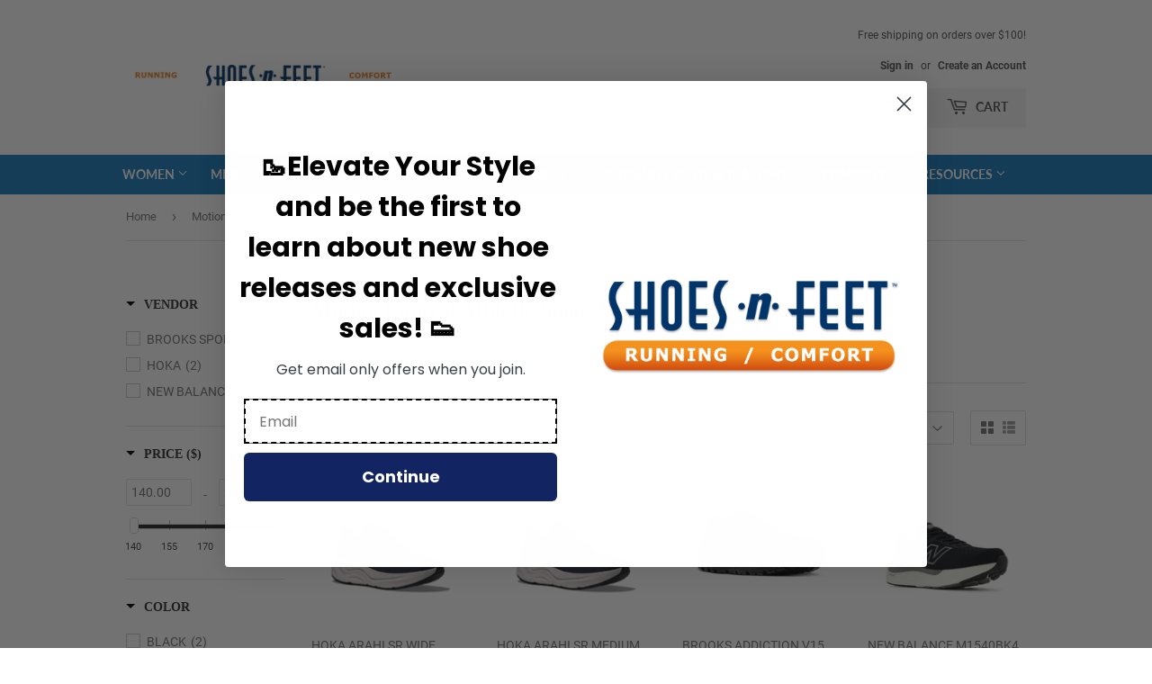

--- FILE ---
content_type: text/html; charset=utf-8
request_url: https://shoesnfeet.com/collections/motion-control-athletic-men
body_size: 47714
content:
<!doctype html>
<html class="no-touch no-js" lang="en">
<head>
  <script>(function(H){H.className=H.className.replace(/\bno-js\b/,'js')})(document.documentElement)</script>
  <!-- Basic page needs ================================================== -->
  <meta charset="utf-8">
  <meta http-equiv="X-UA-Compatible" content="IE=edge,chrome=1">
  <a class="visuallyhidden focusable skip-link" href="#main-content">Skip to content</a>
  

  <!-- Title and description ================================================== -->
  <title>
  Motion Control Athletic Shoes Men &ndash; SHOES-n-FEET
  </title>

  
    <meta name="description" content="Motion Control Athletic Shoes Men">
  

  <!-- Product meta ================================================== -->
  <!-- /snippets/social-meta-tags.liquid -->




<meta property="og:site_name" content="SHOES-n-FEET">
<meta property="og:url" content="https://shoesnfeet.com/collections/motion-control-athletic-men">
<meta property="og:title" content="Motion Control Athletic Shoes Men">
<meta property="og:type" content="product.group">
<meta property="og:description" content="Motion Control Athletic Shoes Men">





  <meta name="twitter:site" content="@#!/shoesnfeet">

<meta name="twitter:card" content="summary_large_image">
<meta name="twitter:title" content="Motion Control Athletic Shoes Men">
<meta name="twitter:description" content="Motion Control Athletic Shoes Men">


  <!-- Helpers ================================================== -->
  <link rel="canonical" href="https://shoesnfeet.com/collections/motion-control-athletic-men">
  <meta name="viewport" content="width=device-width,initial-scale=1">

  <!-- CSS ================================================== -->
  <link href="//shoesnfeet.com/cdn/shop/t/10/assets/theme.scss.css?v=152328643801568254881752017321" rel="stylesheet" type="text/css" media="all" />
  <link href="//shoesnfeet.com/cdn/shop/t/10/assets/accessibility.css?v=147103295291500668461698132247" rel="stylesheet" type="text/css" media="all" />

  <!-- Header hook for plugins ================================================== -->
  <script>window.performance && window.performance.mark && window.performance.mark('shopify.content_for_header.start');</script><meta name="google-site-verification" content="-ncZGv4zilrH_lZcXDfgIpsJA6g3Yw_1Ghhlp5b2xVc">
<meta name="facebook-domain-verification" content="nxl1zi5f1o6badey2r1bczpa4n1u6i">
<meta id="shopify-digital-wallet" name="shopify-digital-wallet" content="/10452729920/digital_wallets/dialog">
<meta name="shopify-checkout-api-token" content="361d2a4fa82a3fe7b27a3f4480eb2358">
<meta id="in-context-paypal-metadata" data-shop-id="10452729920" data-venmo-supported="false" data-environment="production" data-locale="en_US" data-paypal-v4="true" data-currency="USD">
<link rel="alternate" type="application/atom+xml" title="Feed" href="/collections/motion-control-athletic-men.atom" />
<link rel="alternate" type="application/json+oembed" href="https://shoesnfeet.com/collections/motion-control-athletic-men.oembed">
<script async="async" src="/checkouts/internal/preloads.js?locale=en-US"></script>
<link rel="preconnect" href="https://shop.app" crossorigin="anonymous">
<script async="async" src="https://shop.app/checkouts/internal/preloads.js?locale=en-US&shop_id=10452729920" crossorigin="anonymous"></script>
<script id="apple-pay-shop-capabilities" type="application/json">{"shopId":10452729920,"countryCode":"US","currencyCode":"USD","merchantCapabilities":["supports3DS"],"merchantId":"gid:\/\/shopify\/Shop\/10452729920","merchantName":"SHOES-n-FEET","requiredBillingContactFields":["postalAddress","email"],"requiredShippingContactFields":["postalAddress","email"],"shippingType":"shipping","supportedNetworks":["visa","masterCard","amex","discover","elo","jcb"],"total":{"type":"pending","label":"SHOES-n-FEET","amount":"1.00"},"shopifyPaymentsEnabled":true,"supportsSubscriptions":true}</script>
<script id="shopify-features" type="application/json">{"accessToken":"361d2a4fa82a3fe7b27a3f4480eb2358","betas":["rich-media-storefront-analytics"],"domain":"shoesnfeet.com","predictiveSearch":true,"shopId":10452729920,"locale":"en"}</script>
<script>var Shopify = Shopify || {};
Shopify.shop = "shoes-n-feet.myshopify.com";
Shopify.locale = "en";
Shopify.currency = {"active":"USD","rate":"1.0"};
Shopify.country = "US";
Shopify.theme = {"name":"Ecom Accessibility Don’t Del - 10\/26\/23","id":137351004389,"schema_name":"Supply","schema_version":"8.8.0","theme_store_id":679,"role":"main"};
Shopify.theme.handle = "null";
Shopify.theme.style = {"id":null,"handle":null};
Shopify.cdnHost = "shoesnfeet.com/cdn";
Shopify.routes = Shopify.routes || {};
Shopify.routes.root = "/";</script>
<script type="module">!function(o){(o.Shopify=o.Shopify||{}).modules=!0}(window);</script>
<script>!function(o){function n(){var o=[];function n(){o.push(Array.prototype.slice.apply(arguments))}return n.q=o,n}var t=o.Shopify=o.Shopify||{};t.loadFeatures=n(),t.autoloadFeatures=n()}(window);</script>
<script>
  window.ShopifyPay = window.ShopifyPay || {};
  window.ShopifyPay.apiHost = "shop.app\/pay";
  window.ShopifyPay.redirectState = null;
</script>
<script id="shop-js-analytics" type="application/json">{"pageType":"collection"}</script>
<script defer="defer" async type="module" src="//shoesnfeet.com/cdn/shopifycloud/shop-js/modules/v2/client.init-shop-cart-sync_BT-GjEfc.en.esm.js"></script>
<script defer="defer" async type="module" src="//shoesnfeet.com/cdn/shopifycloud/shop-js/modules/v2/chunk.common_D58fp_Oc.esm.js"></script>
<script defer="defer" async type="module" src="//shoesnfeet.com/cdn/shopifycloud/shop-js/modules/v2/chunk.modal_xMitdFEc.esm.js"></script>
<script type="module">
  await import("//shoesnfeet.com/cdn/shopifycloud/shop-js/modules/v2/client.init-shop-cart-sync_BT-GjEfc.en.esm.js");
await import("//shoesnfeet.com/cdn/shopifycloud/shop-js/modules/v2/chunk.common_D58fp_Oc.esm.js");
await import("//shoesnfeet.com/cdn/shopifycloud/shop-js/modules/v2/chunk.modal_xMitdFEc.esm.js");

  window.Shopify.SignInWithShop?.initShopCartSync?.({"fedCMEnabled":true,"windoidEnabled":true});

</script>
<script>
  window.Shopify = window.Shopify || {};
  if (!window.Shopify.featureAssets) window.Shopify.featureAssets = {};
  window.Shopify.featureAssets['shop-js'] = {"shop-cart-sync":["modules/v2/client.shop-cart-sync_DZOKe7Ll.en.esm.js","modules/v2/chunk.common_D58fp_Oc.esm.js","modules/v2/chunk.modal_xMitdFEc.esm.js"],"init-fed-cm":["modules/v2/client.init-fed-cm_B6oLuCjv.en.esm.js","modules/v2/chunk.common_D58fp_Oc.esm.js","modules/v2/chunk.modal_xMitdFEc.esm.js"],"shop-cash-offers":["modules/v2/client.shop-cash-offers_D2sdYoxE.en.esm.js","modules/v2/chunk.common_D58fp_Oc.esm.js","modules/v2/chunk.modal_xMitdFEc.esm.js"],"shop-login-button":["modules/v2/client.shop-login-button_QeVjl5Y3.en.esm.js","modules/v2/chunk.common_D58fp_Oc.esm.js","modules/v2/chunk.modal_xMitdFEc.esm.js"],"pay-button":["modules/v2/client.pay-button_DXTOsIq6.en.esm.js","modules/v2/chunk.common_D58fp_Oc.esm.js","modules/v2/chunk.modal_xMitdFEc.esm.js"],"shop-button":["modules/v2/client.shop-button_DQZHx9pm.en.esm.js","modules/v2/chunk.common_D58fp_Oc.esm.js","modules/v2/chunk.modal_xMitdFEc.esm.js"],"avatar":["modules/v2/client.avatar_BTnouDA3.en.esm.js"],"init-windoid":["modules/v2/client.init-windoid_CR1B-cfM.en.esm.js","modules/v2/chunk.common_D58fp_Oc.esm.js","modules/v2/chunk.modal_xMitdFEc.esm.js"],"init-shop-for-new-customer-accounts":["modules/v2/client.init-shop-for-new-customer-accounts_C_vY_xzh.en.esm.js","modules/v2/client.shop-login-button_QeVjl5Y3.en.esm.js","modules/v2/chunk.common_D58fp_Oc.esm.js","modules/v2/chunk.modal_xMitdFEc.esm.js"],"init-shop-email-lookup-coordinator":["modules/v2/client.init-shop-email-lookup-coordinator_BI7n9ZSv.en.esm.js","modules/v2/chunk.common_D58fp_Oc.esm.js","modules/v2/chunk.modal_xMitdFEc.esm.js"],"init-shop-cart-sync":["modules/v2/client.init-shop-cart-sync_BT-GjEfc.en.esm.js","modules/v2/chunk.common_D58fp_Oc.esm.js","modules/v2/chunk.modal_xMitdFEc.esm.js"],"shop-toast-manager":["modules/v2/client.shop-toast-manager_DiYdP3xc.en.esm.js","modules/v2/chunk.common_D58fp_Oc.esm.js","modules/v2/chunk.modal_xMitdFEc.esm.js"],"init-customer-accounts":["modules/v2/client.init-customer-accounts_D9ZNqS-Q.en.esm.js","modules/v2/client.shop-login-button_QeVjl5Y3.en.esm.js","modules/v2/chunk.common_D58fp_Oc.esm.js","modules/v2/chunk.modal_xMitdFEc.esm.js"],"init-customer-accounts-sign-up":["modules/v2/client.init-customer-accounts-sign-up_iGw4briv.en.esm.js","modules/v2/client.shop-login-button_QeVjl5Y3.en.esm.js","modules/v2/chunk.common_D58fp_Oc.esm.js","modules/v2/chunk.modal_xMitdFEc.esm.js"],"shop-follow-button":["modules/v2/client.shop-follow-button_CqMgW2wH.en.esm.js","modules/v2/chunk.common_D58fp_Oc.esm.js","modules/v2/chunk.modal_xMitdFEc.esm.js"],"checkout-modal":["modules/v2/client.checkout-modal_xHeaAweL.en.esm.js","modules/v2/chunk.common_D58fp_Oc.esm.js","modules/v2/chunk.modal_xMitdFEc.esm.js"],"shop-login":["modules/v2/client.shop-login_D91U-Q7h.en.esm.js","modules/v2/chunk.common_D58fp_Oc.esm.js","modules/v2/chunk.modal_xMitdFEc.esm.js"],"lead-capture":["modules/v2/client.lead-capture_BJmE1dJe.en.esm.js","modules/v2/chunk.common_D58fp_Oc.esm.js","modules/v2/chunk.modal_xMitdFEc.esm.js"],"payment-terms":["modules/v2/client.payment-terms_Ci9AEqFq.en.esm.js","modules/v2/chunk.common_D58fp_Oc.esm.js","modules/v2/chunk.modal_xMitdFEc.esm.js"]};
</script>
<script>(function() {
  var isLoaded = false;
  function asyncLoad() {
    if (isLoaded) return;
    isLoaded = true;
    var urls = ["https:\/\/cdn.nfcube.com\/instafeed-6a8466ece5a80df8c28800a3fb990232.js?shop=shoes-n-feet.myshopify.com"];
    for (var i = 0; i < urls.length; i++) {
      var s = document.createElement('script');
      s.type = 'text/javascript';
      s.async = true;
      s.src = urls[i];
      var x = document.getElementsByTagName('script')[0];
      x.parentNode.insertBefore(s, x);
    }
  };
  if(window.attachEvent) {
    window.attachEvent('onload', asyncLoad);
  } else {
    window.addEventListener('load', asyncLoad, false);
  }
})();</script>
<script id="__st">var __st={"a":10452729920,"offset":-28800,"reqid":"01c79c85-4a4b-417b-9c1b-75559203b12d-1769156675","pageurl":"shoesnfeet.com\/collections\/motion-control-athletic-men","u":"822db82fdfbb","p":"collection","rtyp":"collection","rid":90497450048};</script>
<script>window.ShopifyPaypalV4VisibilityTracking = true;</script>
<script id="captcha-bootstrap">!function(){'use strict';const t='contact',e='account',n='new_comment',o=[[t,t],['blogs',n],['comments',n],[t,'customer']],c=[[e,'customer_login'],[e,'guest_login'],[e,'recover_customer_password'],[e,'create_customer']],r=t=>t.map((([t,e])=>`form[action*='/${t}']:not([data-nocaptcha='true']) input[name='form_type'][value='${e}']`)).join(','),a=t=>()=>t?[...document.querySelectorAll(t)].map((t=>t.form)):[];function s(){const t=[...o],e=r(t);return a(e)}const i='password',u='form_key',d=['recaptcha-v3-token','g-recaptcha-response','h-captcha-response',i],f=()=>{try{return window.sessionStorage}catch{return}},m='__shopify_v',_=t=>t.elements[u];function p(t,e,n=!1){try{const o=window.sessionStorage,c=JSON.parse(o.getItem(e)),{data:r}=function(t){const{data:e,action:n}=t;return t[m]||n?{data:e,action:n}:{data:t,action:n}}(c);for(const[e,n]of Object.entries(r))t.elements[e]&&(t.elements[e].value=n);n&&o.removeItem(e)}catch(o){console.error('form repopulation failed',{error:o})}}const l='form_type',E='cptcha';function T(t){t.dataset[E]=!0}const w=window,h=w.document,L='Shopify',v='ce_forms',y='captcha';let A=!1;((t,e)=>{const n=(g='f06e6c50-85a8-45c8-87d0-21a2b65856fe',I='https://cdn.shopify.com/shopifycloud/storefront-forms-hcaptcha/ce_storefront_forms_captcha_hcaptcha.v1.5.2.iife.js',D={infoText:'Protected by hCaptcha',privacyText:'Privacy',termsText:'Terms'},(t,e,n)=>{const o=w[L][v],c=o.bindForm;if(c)return c(t,g,e,D).then(n);var r;o.q.push([[t,g,e,D],n]),r=I,A||(h.body.append(Object.assign(h.createElement('script'),{id:'captcha-provider',async:!0,src:r})),A=!0)});var g,I,D;w[L]=w[L]||{},w[L][v]=w[L][v]||{},w[L][v].q=[],w[L][y]=w[L][y]||{},w[L][y].protect=function(t,e){n(t,void 0,e),T(t)},Object.freeze(w[L][y]),function(t,e,n,w,h,L){const[v,y,A,g]=function(t,e,n){const i=e?o:[],u=t?c:[],d=[...i,...u],f=r(d),m=r(i),_=r(d.filter((([t,e])=>n.includes(e))));return[a(f),a(m),a(_),s()]}(w,h,L),I=t=>{const e=t.target;return e instanceof HTMLFormElement?e:e&&e.form},D=t=>v().includes(t);t.addEventListener('submit',(t=>{const e=I(t);if(!e)return;const n=D(e)&&!e.dataset.hcaptchaBound&&!e.dataset.recaptchaBound,o=_(e),c=g().includes(e)&&(!o||!o.value);(n||c)&&t.preventDefault(),c&&!n&&(function(t){try{if(!f())return;!function(t){const e=f();if(!e)return;const n=_(t);if(!n)return;const o=n.value;o&&e.removeItem(o)}(t);const e=Array.from(Array(32),(()=>Math.random().toString(36)[2])).join('');!function(t,e){_(t)||t.append(Object.assign(document.createElement('input'),{type:'hidden',name:u})),t.elements[u].value=e}(t,e),function(t,e){const n=f();if(!n)return;const o=[...t.querySelectorAll(`input[type='${i}']`)].map((({name:t})=>t)),c=[...d,...o],r={};for(const[a,s]of new FormData(t).entries())c.includes(a)||(r[a]=s);n.setItem(e,JSON.stringify({[m]:1,action:t.action,data:r}))}(t,e)}catch(e){console.error('failed to persist form',e)}}(e),e.submit())}));const S=(t,e)=>{t&&!t.dataset[E]&&(n(t,e.some((e=>e===t))),T(t))};for(const o of['focusin','change'])t.addEventListener(o,(t=>{const e=I(t);D(e)&&S(e,y())}));const B=e.get('form_key'),M=e.get(l),P=B&&M;t.addEventListener('DOMContentLoaded',(()=>{const t=y();if(P)for(const e of t)e.elements[l].value===M&&p(e,B);[...new Set([...A(),...v().filter((t=>'true'===t.dataset.shopifyCaptcha))])].forEach((e=>S(e,t)))}))}(h,new URLSearchParams(w.location.search),n,t,e,['guest_login'])})(!0,!0)}();</script>
<script integrity="sha256-4kQ18oKyAcykRKYeNunJcIwy7WH5gtpwJnB7kiuLZ1E=" data-source-attribution="shopify.loadfeatures" defer="defer" src="//shoesnfeet.com/cdn/shopifycloud/storefront/assets/storefront/load_feature-a0a9edcb.js" crossorigin="anonymous"></script>
<script crossorigin="anonymous" defer="defer" src="//shoesnfeet.com/cdn/shopifycloud/storefront/assets/shopify_pay/storefront-65b4c6d7.js?v=20250812"></script>
<script data-source-attribution="shopify.dynamic_checkout.dynamic.init">var Shopify=Shopify||{};Shopify.PaymentButton=Shopify.PaymentButton||{isStorefrontPortableWallets:!0,init:function(){window.Shopify.PaymentButton.init=function(){};var t=document.createElement("script");t.src="https://shoesnfeet.com/cdn/shopifycloud/portable-wallets/latest/portable-wallets.en.js",t.type="module",document.head.appendChild(t)}};
</script>
<script data-source-attribution="shopify.dynamic_checkout.buyer_consent">
  function portableWalletsHideBuyerConsent(e){var t=document.getElementById("shopify-buyer-consent"),n=document.getElementById("shopify-subscription-policy-button");t&&n&&(t.classList.add("hidden"),t.setAttribute("aria-hidden","true"),n.removeEventListener("click",e))}function portableWalletsShowBuyerConsent(e){var t=document.getElementById("shopify-buyer-consent"),n=document.getElementById("shopify-subscription-policy-button");t&&n&&(t.classList.remove("hidden"),t.removeAttribute("aria-hidden"),n.addEventListener("click",e))}window.Shopify?.PaymentButton&&(window.Shopify.PaymentButton.hideBuyerConsent=portableWalletsHideBuyerConsent,window.Shopify.PaymentButton.showBuyerConsent=portableWalletsShowBuyerConsent);
</script>
<script data-source-attribution="shopify.dynamic_checkout.cart.bootstrap">document.addEventListener("DOMContentLoaded",(function(){function t(){return document.querySelector("shopify-accelerated-checkout-cart, shopify-accelerated-checkout")}if(t())Shopify.PaymentButton.init();else{new MutationObserver((function(e,n){t()&&(Shopify.PaymentButton.init(),n.disconnect())})).observe(document.body,{childList:!0,subtree:!0})}}));
</script>
<link id="shopify-accelerated-checkout-styles" rel="stylesheet" media="screen" href="https://shoesnfeet.com/cdn/shopifycloud/portable-wallets/latest/accelerated-checkout-backwards-compat.css" crossorigin="anonymous">
<style id="shopify-accelerated-checkout-cart">
        #shopify-buyer-consent {
  margin-top: 1em;
  display: inline-block;
  width: 100%;
}

#shopify-buyer-consent.hidden {
  display: none;
}

#shopify-subscription-policy-button {
  background: none;
  border: none;
  padding: 0;
  text-decoration: underline;
  font-size: inherit;
  cursor: pointer;
}

#shopify-subscription-policy-button::before {
  box-shadow: none;
}

      </style>

<script>window.performance && window.performance.mark && window.performance.mark('shopify.content_for_header.end');</script>
  

  <script src="//shoesnfeet.com/cdn/shop/t/10/assets/jquery-2.2.3.min.js?v=58211863146907186831697799751" type="text/javascript"></script>

  <script src="//shoesnfeet.com/cdn/shop/t/10/assets/lazysizes.min.js?v=8147953233334221341697799751" async="async"></script>
  <script src="//shoesnfeet.com/cdn/shop/t/10/assets/vendor.js?v=106177282645720727331697799751" defer="defer"></script>
  <script src="//shoesnfeet.com/cdn/shop/t/10/assets/theme.js?v=29573584791269268301697891267" defer="defer"></script>
  <script src="//shoesnfeet.com/cdn/shop/t/10/assets/accessibility.js?v=51252875550290976401699104797" defer="defer"></script>


<!--begin-bc-sf-filter-css-->
  <style data-id="bc-sf-filter-style" type="text/css">
      #bc-sf-filter-options-wrapper .bc-sf-filter-option-block .bc-sf-filter-block-title h3,
      #bc-sf-filter-tree-h .bc-sf-filter-option-block .bc-sf-filter-block-title a {}
      #bc-sf-filter-options-wrapper .bc-sf-filter-option-block .bc-sf-filter-block-content ul li a,
      #bc-sf-filter-tree-h .bc-sf-filter-option-block .bc-sf-filter-block-content ul li a {}
      #bc-sf-filter-tree-mobile button {}
    </style><link href="//shoesnfeet.com/cdn/shop/t/10/assets/bc-sf-filter.scss.css?v=141668601547203361441697805861" rel="stylesheet" type="text/css" media="all" />
<!--start-bc-al-css--><link href="//shoesnfeet.com/cdn/shop/t/10/assets/bc-al-lib.scss.css?v=175022562352411165781697799751" rel="stylesheet" type="text/css" media="all" />
<style data-id="bc-al-style" type="text/css">
        .bc-quickview-btn {background: rgba(255,255,255,1);color: rgba(61,66,70,1);border-color: rgba(255,255,255,1);}
        .bc-quickview-btn:hover {background: rgba(61,66,70,1);color: rgba(255,255,255,1);border-color: rgba(61,66,70,1);}
        .bc-addtocart-btn {background: rgba(0,0,0,1);color: rgba(255,255,255,1);border-color: rgba(0,0,0,1);}
        .bc-addtocart-btn:hover {background: rgba(61,66,70,1);color: rgba(255,255,255,1);border-color: rgba(61,66,70,1);}
      </style><!--end-bc-al-css-->

<!-- Start Widgets Slider CSS --><link href="//shoesnfeet.com/cdn/shop/t/10/assets/bc-widget-slider.scss.css?v=2543438864943775971697799751" rel="stylesheet" type="text/css" media="all" />
<!-- End Widgets Slider CSS -->

<!--end-bc-sf-filter-css-->
  





<!-- BEGIN app block: shopify://apps/klaviyo-email-marketing-sms/blocks/klaviyo-onsite-embed/2632fe16-c075-4321-a88b-50b567f42507 -->












  <script async src="https://static.klaviyo.com/onsite/js/TvytrM/klaviyo.js?company_id=TvytrM"></script>
  <script>!function(){if(!window.klaviyo){window._klOnsite=window._klOnsite||[];try{window.klaviyo=new Proxy({},{get:function(n,i){return"push"===i?function(){var n;(n=window._klOnsite).push.apply(n,arguments)}:function(){for(var n=arguments.length,o=new Array(n),w=0;w<n;w++)o[w]=arguments[w];var t="function"==typeof o[o.length-1]?o.pop():void 0,e=new Promise((function(n){window._klOnsite.push([i].concat(o,[function(i){t&&t(i),n(i)}]))}));return e}}})}catch(n){window.klaviyo=window.klaviyo||[],window.klaviyo.push=function(){var n;(n=window._klOnsite).push.apply(n,arguments)}}}}();</script>

  




  <script>
    window.klaviyoReviewsProductDesignMode = false
  </script>







<!-- END app block --><script src="https://cdn.shopify.com/extensions/019b7cd0-6587-73c3-9937-bcc2249fa2c4/lb-upsell-227/assets/lb-selleasy.js" type="text/javascript" defer="defer"></script>
<link href="https://monorail-edge.shopifysvc.com" rel="dns-prefetch">
<script>(function(){if ("sendBeacon" in navigator && "performance" in window) {try {var session_token_from_headers = performance.getEntriesByType('navigation')[0].serverTiming.find(x => x.name == '_s').description;} catch {var session_token_from_headers = undefined;}var session_cookie_matches = document.cookie.match(/_shopify_s=([^;]*)/);var session_token_from_cookie = session_cookie_matches && session_cookie_matches.length === 2 ? session_cookie_matches[1] : "";var session_token = session_token_from_headers || session_token_from_cookie || "";function handle_abandonment_event(e) {var entries = performance.getEntries().filter(function(entry) {return /monorail-edge.shopifysvc.com/.test(entry.name);});if (!window.abandonment_tracked && entries.length === 0) {window.abandonment_tracked = true;var currentMs = Date.now();var navigation_start = performance.timing.navigationStart;var payload = {shop_id: 10452729920,url: window.location.href,navigation_start,duration: currentMs - navigation_start,session_token,page_type: "collection"};window.navigator.sendBeacon("https://monorail-edge.shopifysvc.com/v1/produce", JSON.stringify({schema_id: "online_store_buyer_site_abandonment/1.1",payload: payload,metadata: {event_created_at_ms: currentMs,event_sent_at_ms: currentMs}}));}}window.addEventListener('pagehide', handle_abandonment_event);}}());</script>
<script id="web-pixels-manager-setup">(function e(e,d,r,n,o){if(void 0===o&&(o={}),!Boolean(null===(a=null===(i=window.Shopify)||void 0===i?void 0:i.analytics)||void 0===a?void 0:a.replayQueue)){var i,a;window.Shopify=window.Shopify||{};var t=window.Shopify;t.analytics=t.analytics||{};var s=t.analytics;s.replayQueue=[],s.publish=function(e,d,r){return s.replayQueue.push([e,d,r]),!0};try{self.performance.mark("wpm:start")}catch(e){}var l=function(){var e={modern:/Edge?\/(1{2}[4-9]|1[2-9]\d|[2-9]\d{2}|\d{4,})\.\d+(\.\d+|)|Firefox\/(1{2}[4-9]|1[2-9]\d|[2-9]\d{2}|\d{4,})\.\d+(\.\d+|)|Chrom(ium|e)\/(9{2}|\d{3,})\.\d+(\.\d+|)|(Maci|X1{2}).+ Version\/(15\.\d+|(1[6-9]|[2-9]\d|\d{3,})\.\d+)([,.]\d+|)( \(\w+\)|)( Mobile\/\w+|) Safari\/|Chrome.+OPR\/(9{2}|\d{3,})\.\d+\.\d+|(CPU[ +]OS|iPhone[ +]OS|CPU[ +]iPhone|CPU IPhone OS|CPU iPad OS)[ +]+(15[._]\d+|(1[6-9]|[2-9]\d|\d{3,})[._]\d+)([._]\d+|)|Android:?[ /-](13[3-9]|1[4-9]\d|[2-9]\d{2}|\d{4,})(\.\d+|)(\.\d+|)|Android.+Firefox\/(13[5-9]|1[4-9]\d|[2-9]\d{2}|\d{4,})\.\d+(\.\d+|)|Android.+Chrom(ium|e)\/(13[3-9]|1[4-9]\d|[2-9]\d{2}|\d{4,})\.\d+(\.\d+|)|SamsungBrowser\/([2-9]\d|\d{3,})\.\d+/,legacy:/Edge?\/(1[6-9]|[2-9]\d|\d{3,})\.\d+(\.\d+|)|Firefox\/(5[4-9]|[6-9]\d|\d{3,})\.\d+(\.\d+|)|Chrom(ium|e)\/(5[1-9]|[6-9]\d|\d{3,})\.\d+(\.\d+|)([\d.]+$|.*Safari\/(?![\d.]+ Edge\/[\d.]+$))|(Maci|X1{2}).+ Version\/(10\.\d+|(1[1-9]|[2-9]\d|\d{3,})\.\d+)([,.]\d+|)( \(\w+\)|)( Mobile\/\w+|) Safari\/|Chrome.+OPR\/(3[89]|[4-9]\d|\d{3,})\.\d+\.\d+|(CPU[ +]OS|iPhone[ +]OS|CPU[ +]iPhone|CPU IPhone OS|CPU iPad OS)[ +]+(10[._]\d+|(1[1-9]|[2-9]\d|\d{3,})[._]\d+)([._]\d+|)|Android:?[ /-](13[3-9]|1[4-9]\d|[2-9]\d{2}|\d{4,})(\.\d+|)(\.\d+|)|Mobile Safari.+OPR\/([89]\d|\d{3,})\.\d+\.\d+|Android.+Firefox\/(13[5-9]|1[4-9]\d|[2-9]\d{2}|\d{4,})\.\d+(\.\d+|)|Android.+Chrom(ium|e)\/(13[3-9]|1[4-9]\d|[2-9]\d{2}|\d{4,})\.\d+(\.\d+|)|Android.+(UC? ?Browser|UCWEB|U3)[ /]?(15\.([5-9]|\d{2,})|(1[6-9]|[2-9]\d|\d{3,})\.\d+)\.\d+|SamsungBrowser\/(5\.\d+|([6-9]|\d{2,})\.\d+)|Android.+MQ{2}Browser\/(14(\.(9|\d{2,})|)|(1[5-9]|[2-9]\d|\d{3,})(\.\d+|))(\.\d+|)|K[Aa][Ii]OS\/(3\.\d+|([4-9]|\d{2,})\.\d+)(\.\d+|)/},d=e.modern,r=e.legacy,n=navigator.userAgent;return n.match(d)?"modern":n.match(r)?"legacy":"unknown"}(),u="modern"===l?"modern":"legacy",c=(null!=n?n:{modern:"",legacy:""})[u],f=function(e){return[e.baseUrl,"/wpm","/b",e.hashVersion,"modern"===e.buildTarget?"m":"l",".js"].join("")}({baseUrl:d,hashVersion:r,buildTarget:u}),m=function(e){var d=e.version,r=e.bundleTarget,n=e.surface,o=e.pageUrl,i=e.monorailEndpoint;return{emit:function(e){var a=e.status,t=e.errorMsg,s=(new Date).getTime(),l=JSON.stringify({metadata:{event_sent_at_ms:s},events:[{schema_id:"web_pixels_manager_load/3.1",payload:{version:d,bundle_target:r,page_url:o,status:a,surface:n,error_msg:t},metadata:{event_created_at_ms:s}}]});if(!i)return console&&console.warn&&console.warn("[Web Pixels Manager] No Monorail endpoint provided, skipping logging."),!1;try{return self.navigator.sendBeacon.bind(self.navigator)(i,l)}catch(e){}var u=new XMLHttpRequest;try{return u.open("POST",i,!0),u.setRequestHeader("Content-Type","text/plain"),u.send(l),!0}catch(e){return console&&console.warn&&console.warn("[Web Pixels Manager] Got an unhandled error while logging to Monorail."),!1}}}}({version:r,bundleTarget:l,surface:e.surface,pageUrl:self.location.href,monorailEndpoint:e.monorailEndpoint});try{o.browserTarget=l,function(e){var d=e.src,r=e.async,n=void 0===r||r,o=e.onload,i=e.onerror,a=e.sri,t=e.scriptDataAttributes,s=void 0===t?{}:t,l=document.createElement("script"),u=document.querySelector("head"),c=document.querySelector("body");if(l.async=n,l.src=d,a&&(l.integrity=a,l.crossOrigin="anonymous"),s)for(var f in s)if(Object.prototype.hasOwnProperty.call(s,f))try{l.dataset[f]=s[f]}catch(e){}if(o&&l.addEventListener("load",o),i&&l.addEventListener("error",i),u)u.appendChild(l);else{if(!c)throw new Error("Did not find a head or body element to append the script");c.appendChild(l)}}({src:f,async:!0,onload:function(){if(!function(){var e,d;return Boolean(null===(d=null===(e=window.Shopify)||void 0===e?void 0:e.analytics)||void 0===d?void 0:d.initialized)}()){var d=window.webPixelsManager.init(e)||void 0;if(d){var r=window.Shopify.analytics;r.replayQueue.forEach((function(e){var r=e[0],n=e[1],o=e[2];d.publishCustomEvent(r,n,o)})),r.replayQueue=[],r.publish=d.publishCustomEvent,r.visitor=d.visitor,r.initialized=!0}}},onerror:function(){return m.emit({status:"failed",errorMsg:"".concat(f," has failed to load")})},sri:function(e){var d=/^sha384-[A-Za-z0-9+/=]+$/;return"string"==typeof e&&d.test(e)}(c)?c:"",scriptDataAttributes:o}),m.emit({status:"loading"})}catch(e){m.emit({status:"failed",errorMsg:(null==e?void 0:e.message)||"Unknown error"})}}})({shopId: 10452729920,storefrontBaseUrl: "https://shoesnfeet.com",extensionsBaseUrl: "https://extensions.shopifycdn.com/cdn/shopifycloud/web-pixels-manager",monorailEndpoint: "https://monorail-edge.shopifysvc.com/unstable/produce_batch",surface: "storefront-renderer",enabledBetaFlags: ["2dca8a86"],webPixelsConfigList: [{"id":"1830191333","configuration":"{\"accountID\":\"TvytrM\",\"webPixelConfig\":\"eyJlbmFibGVBZGRlZFRvQ2FydEV2ZW50cyI6IHRydWV9\"}","eventPayloadVersion":"v1","runtimeContext":"STRICT","scriptVersion":"524f6c1ee37bacdca7657a665bdca589","type":"APP","apiClientId":123074,"privacyPurposes":["ANALYTICS","MARKETING"],"dataSharingAdjustments":{"protectedCustomerApprovalScopes":["read_customer_address","read_customer_email","read_customer_name","read_customer_personal_data","read_customer_phone"]}},{"id":"1576370405","configuration":"{\"accountID\":\"selleasy-metrics-track\"}","eventPayloadVersion":"v1","runtimeContext":"STRICT","scriptVersion":"5aac1f99a8ca74af74cea751ede503d2","type":"APP","apiClientId":5519923,"privacyPurposes":[],"dataSharingAdjustments":{"protectedCustomerApprovalScopes":["read_customer_email","read_customer_name","read_customer_personal_data"]}},{"id":"418971877","configuration":"{\"config\":\"{\\\"pixel_id\\\":\\\"G-CGV6NSX6YS\\\",\\\"target_country\\\":\\\"US\\\",\\\"gtag_events\\\":[{\\\"type\\\":\\\"begin_checkout\\\",\\\"action_label\\\":\\\"G-CGV6NSX6YS\\\"},{\\\"type\\\":\\\"search\\\",\\\"action_label\\\":\\\"G-CGV6NSX6YS\\\"},{\\\"type\\\":\\\"view_item\\\",\\\"action_label\\\":[\\\"G-CGV6NSX6YS\\\",\\\"MC-NJS7ZT1ZVM\\\"]},{\\\"type\\\":\\\"purchase\\\",\\\"action_label\\\":[\\\"G-CGV6NSX6YS\\\",\\\"MC-NJS7ZT1ZVM\\\"]},{\\\"type\\\":\\\"page_view\\\",\\\"action_label\\\":[\\\"G-CGV6NSX6YS\\\",\\\"MC-NJS7ZT1ZVM\\\"]},{\\\"type\\\":\\\"add_payment_info\\\",\\\"action_label\\\":\\\"G-CGV6NSX6YS\\\"},{\\\"type\\\":\\\"add_to_cart\\\",\\\"action_label\\\":\\\"G-CGV6NSX6YS\\\"}],\\\"enable_monitoring_mode\\\":false}\"}","eventPayloadVersion":"v1","runtimeContext":"OPEN","scriptVersion":"b2a88bafab3e21179ed38636efcd8a93","type":"APP","apiClientId":1780363,"privacyPurposes":[],"dataSharingAdjustments":{"protectedCustomerApprovalScopes":["read_customer_address","read_customer_email","read_customer_name","read_customer_personal_data","read_customer_phone"]}},{"id":"227967205","configuration":"{\"pixel_id\":\"393433885131916\",\"pixel_type\":\"facebook_pixel\",\"metaapp_system_user_token\":\"-\"}","eventPayloadVersion":"v1","runtimeContext":"OPEN","scriptVersion":"ca16bc87fe92b6042fbaa3acc2fbdaa6","type":"APP","apiClientId":2329312,"privacyPurposes":["ANALYTICS","MARKETING","SALE_OF_DATA"],"dataSharingAdjustments":{"protectedCustomerApprovalScopes":["read_customer_address","read_customer_email","read_customer_name","read_customer_personal_data","read_customer_phone"]}},{"id":"60063973","eventPayloadVersion":"v1","runtimeContext":"LAX","scriptVersion":"1","type":"CUSTOM","privacyPurposes":["MARKETING"],"name":"Meta pixel (migrated)"},{"id":"shopify-app-pixel","configuration":"{}","eventPayloadVersion":"v1","runtimeContext":"STRICT","scriptVersion":"0450","apiClientId":"shopify-pixel","type":"APP","privacyPurposes":["ANALYTICS","MARKETING"]},{"id":"shopify-custom-pixel","eventPayloadVersion":"v1","runtimeContext":"LAX","scriptVersion":"0450","apiClientId":"shopify-pixel","type":"CUSTOM","privacyPurposes":["ANALYTICS","MARKETING"]}],isMerchantRequest: false,initData: {"shop":{"name":"SHOES-n-FEET","paymentSettings":{"currencyCode":"USD"},"myshopifyDomain":"shoes-n-feet.myshopify.com","countryCode":"US","storefrontUrl":"https:\/\/shoesnfeet.com"},"customer":null,"cart":null,"checkout":null,"productVariants":[],"purchasingCompany":null},},"https://shoesnfeet.com/cdn","fcfee988w5aeb613cpc8e4bc33m6693e112",{"modern":"","legacy":""},{"shopId":"10452729920","storefrontBaseUrl":"https:\/\/shoesnfeet.com","extensionBaseUrl":"https:\/\/extensions.shopifycdn.com\/cdn\/shopifycloud\/web-pixels-manager","surface":"storefront-renderer","enabledBetaFlags":"[\"2dca8a86\"]","isMerchantRequest":"false","hashVersion":"fcfee988w5aeb613cpc8e4bc33m6693e112","publish":"custom","events":"[[\"page_viewed\",{}],[\"collection_viewed\",{\"collection\":{\"id\":\"90497450048\",\"title\":\"Motion Control Athletic Shoes Men\",\"productVariants\":[{\"price\":{\"amount\":160.0,\"currencyCode\":\"USD\"},\"product\":{\"title\":\"NEW BALANCE MW928BK3 MENS BLACK\",\"vendor\":\"NEW BALANCE\",\"id\":\"2036124057664\",\"untranslatedTitle\":\"NEW BALANCE MW928BK3 MENS BLACK\",\"url\":\"\/products\/mw928bk3-mw928bk3\",\"type\":\"Staging\"},\"id\":\"19479440719936\",\"image\":{\"src\":\"\/\/shoesnfeet.com\/cdn\/shop\/products\/mw928bk3_2.jpg?v=1573342401\"},\"sku\":\"72b29263-8184-4893-a605-a753017c939e\",\"title\":\"BLK \/ 8 \/ D\",\"untranslatedTitle\":\"BLK \/ 8 \/ D\"},{\"price\":{\"amount\":140.0,\"currencyCode\":\"USD\"},\"product\":{\"title\":\"BROOKS ADDICTION V15\",\"vendor\":\"BROOKS SPORTS\",\"id\":\"6988590088391\",\"untranslatedTitle\":\"BROOKS ADDICTION V15\",\"url\":\"\/products\/brooks-addiction-v15-2\",\"type\":\"Footwear\"},\"id\":\"40888069750983\",\"image\":{\"src\":\"\/\/shoesnfeet.com\/cdn\/shop\/products\/110365_077_A_Addiction_GTS_15.jpg?v=1631116054\"},\"sku\":\"110365077\",\"title\":\"grey \/ 7 \/ B\",\"untranslatedTitle\":\"grey \/ 7 \/ B\"},{\"price\":{\"amount\":140.0,\"currencyCode\":\"USD\"},\"product\":{\"title\":\"BROOKS ADDICTION WALKER V2 MEN- 110318072\",\"vendor\":\"BROOKS SPORTS\",\"id\":\"3764325384256\",\"untranslatedTitle\":\"BROOKS ADDICTION WALKER V2 MEN- 110318072\",\"url\":\"\/products\/add-walker-v2-men-110318072\",\"type\":\"Staging\"},\"id\":\"28865348141120\",\"image\":{\"src\":\"\/\/shoesnfeet.com\/cdn\/shop\/products\/110318_072_A_Addiction_Walker_2_CF_20.jpg?v=1579292881\"},\"sku\":\"49603385-cdae-4c13-b0ed-aa5c01382f28\",\"title\":\"BLK \/ 7 \/ D\",\"untranslatedTitle\":\"BLK \/ 7 \/ D\"},{\"price\":{\"amount\":160.0,\"currencyCode\":\"USD\"},\"product\":{\"title\":\"BROOKS BEAST V24\",\"vendor\":\"BROOKS SPORTS\",\"id\":\"8898856550629\",\"untranslatedTitle\":\"BROOKS BEAST V24\",\"url\":\"\/products\/brooks-beast-v24\",\"type\":\"Footwear\"},\"id\":\"45992547647717\",\"image\":{\"src\":\"\/\/shoesnfeet.com\/cdn\/shop\/files\/110425_452_A_Beast_GTS_24.jpg?v=1725575661\"},\"sku\":\"110425452\",\"title\":\"NAVY \/ 8 \/ D\",\"untranslatedTitle\":\"NAVY \/ 8 \/ D\"},{\"price\":{\"amount\":160.0,\"currencyCode\":\"USD\"},\"product\":{\"title\":\"BROOKS BEAST V24\",\"vendor\":\"BROOKS SPORTS\",\"id\":\"8978359746789\",\"untranslatedTitle\":\"BROOKS BEAST V24\",\"url\":\"\/products\/brooks-beast-v24-1\",\"type\":\"Footwear\"},\"id\":\"46254560411877\",\"image\":{\"src\":\"\/\/shoesnfeet.com\/cdn\/shop\/files\/110425_069_A_Beast_GTS_24.jpg?v=1730913541\"},\"sku\":\"110425069\",\"title\":\"grey \/ 8 \/ D\",\"untranslatedTitle\":\"grey \/ 8 \/ D\"},{\"price\":{\"amount\":165.0,\"currencyCode\":\"USD\"},\"product\":{\"title\":\"HOKA ARAHI SR MEDIUM MEN'S\",\"vendor\":\"HOKA\",\"id\":\"9397141438693\",\"untranslatedTitle\":\"HOKA ARAHI SR MEDIUM MEN'S\",\"url\":\"\/products\/hoka-arahi-sr-mens\",\"type\":\"Footwear\"},\"id\":\"48185433882853\",\"image\":{\"src\":\"\/\/shoesnfeet.com\/cdn\/shop\/files\/1168712-VFD_6_3257ef23-cab4-4cea-8743-da5bb6248729.png?v=1767827343\"},\"sku\":\"1168712-VFD\",\"title\":\"NAVY \/ 8 \/ D\",\"untranslatedTitle\":\"NAVY \/ 8 \/ D\"},{\"price\":{\"amount\":165.0,\"currencyCode\":\"USD\"},\"product\":{\"title\":\"HOKA ARAHI SR WIDE MEN'S\",\"vendor\":\"HOKA\",\"id\":\"9397141536997\",\"untranslatedTitle\":\"HOKA ARAHI SR WIDE MEN'S\",\"url\":\"\/products\/hoka-arahi-sr-mens-1\",\"type\":\"Footwear\"},\"id\":\"48185435029733\",\"image\":{\"src\":\"\/\/shoesnfeet.com\/cdn\/shop\/files\/1168712-VFD_6.png?v=1767827237\"},\"sku\":\"1168714-VFD\",\"title\":\"NAVY \/ 8 \/ 2E\",\"untranslatedTitle\":\"NAVY \/ 8 \/ 2E\"},{\"price\":{\"amount\":140.0,\"currencyCode\":\"USD\"},\"product\":{\"title\":\"BROOKS ADDICTION V15 MEN'S\",\"vendor\":\"BROOKS SPORTS\",\"id\":\"9391200501989\",\"untranslatedTitle\":\"BROOKS ADDICTION V15 MEN'S\",\"url\":\"\/products\/brooks-addiction-v15\",\"type\":\"Footwear\"},\"id\":\"48161926873317\",\"image\":{\"src\":\"\/\/shoesnfeet.com\/cdn\/shop\/files\/brooks__110365020__a.webp?v=1767818738\"},\"sku\":\"110365020\",\"title\":\"BLACK \/ 7 \/ D\",\"untranslatedTitle\":\"BLACK \/ 7 \/ D\"},{\"price\":{\"amount\":200.0,\"currencyCode\":\"USD\"},\"product\":{\"title\":\"NEW BALANCE M1540BK4 MEN'S\",\"vendor\":\"NEW BALANCE\",\"id\":\"9034380280037\",\"untranslatedTitle\":\"NEW BALANCE M1540BK4 MEN'S\",\"url\":\"\/products\/m1540bk4\",\"type\":\"Footwear\"},\"id\":\"46419914883301\",\"image\":{\"src\":\"\/\/shoesnfeet.com\/cdn\/shop\/files\/M1540BK4_5.jpg?v=1735856647\"},\"sku\":\"M1540BK4\",\"title\":\"BLACK \/ 7 \/ D\",\"untranslatedTitle\":\"BLACK \/ 7 \/ D\"}]}}]]"});</script><script>
  window.ShopifyAnalytics = window.ShopifyAnalytics || {};
  window.ShopifyAnalytics.meta = window.ShopifyAnalytics.meta || {};
  window.ShopifyAnalytics.meta.currency = 'USD';
  var meta = {"products":[{"id":2036124057664,"gid":"gid:\/\/shopify\/Product\/2036124057664","vendor":"NEW BALANCE","type":"Staging","handle":"mw928bk3-mw928bk3","variants":[{"id":19479440719936,"price":16000,"name":"NEW BALANCE MW928BK3 MENS BLACK - BLK \/ 8 \/ D","public_title":"BLK \/ 8 \/ D","sku":"72b29263-8184-4893-a605-a753017c939e"},{"id":19479442128960,"price":16000,"name":"NEW BALANCE MW928BK3 MENS BLACK - BLK \/ 8.5 \/ D","public_title":"BLK \/ 8.5 \/ D","sku":"b6c0e32c-a181-471b-be43-a753017c939e"},{"id":19479443701824,"price":16000,"name":"NEW BALANCE MW928BK3 MENS BLACK - BLK \/ 9 \/ D","public_title":"BLK \/ 9 \/ D","sku":"3e99a4a3-6bb6-4c4c-9fdc-a753017c939e"},{"id":19479444062272,"price":16000,"name":"NEW BALANCE MW928BK3 MENS BLACK - BLK \/ 9.5 \/ D","public_title":"BLK \/ 9.5 \/ D","sku":"b2bcdecd-25cb-4558-9b7e-a753017c939e"},{"id":19479445045312,"price":16000,"name":"NEW BALANCE MW928BK3 MENS BLACK - BLK \/ 10 \/ D","public_title":"BLK \/ 10 \/ D","sku":"67df3cff-b9de-4ab1-9b63-a753017c939e"},{"id":19479447011392,"price":16000,"name":"NEW BALANCE MW928BK3 MENS BLACK - BLK \/ 10.5 \/ D","public_title":"BLK \/ 10.5 \/ D","sku":"6b591691-b985-4c52-8b40-a753017c939e"},{"id":19479447961664,"price":16000,"name":"NEW BALANCE MW928BK3 MENS BLACK - BLK \/ 11 \/ D","public_title":"BLK \/ 11 \/ D","sku":"e2a0c5d4-aeb8-4cbb-97bd-a753017c939e"},{"id":19479449206848,"price":16000,"name":"NEW BALANCE MW928BK3 MENS BLACK - BLK \/ 11.5 \/ D","public_title":"BLK \/ 11.5 \/ D","sku":"aa883f64-45c1-40ef-b797-a753017c939e"},{"id":19479450550336,"price":16000,"name":"NEW BALANCE MW928BK3 MENS BLACK - BLK \/ 12 \/ D","public_title":"BLK \/ 12 \/ D","sku":"6bd2861b-7ac7-40c6-a2ca-a753017c939e"},{"id":19479451959360,"price":16000,"name":"NEW BALANCE MW928BK3 MENS BLACK - BLK \/ 12.5 \/ D","public_title":"BLK \/ 12.5 \/ D","sku":"660f03fd-fb27-4cf7-bd7d-a753017c939e"},{"id":19479453237312,"price":16000,"name":"NEW BALANCE MW928BK3 MENS BLACK - BLK \/ 13 \/ D","public_title":"BLK \/ 13 \/ D","sku":"6dfc05b1-0d41-4446-af83-a753017c939e"},{"id":19479453728832,"price":16000,"name":"NEW BALANCE MW928BK3 MENS BLACK - BLK \/ 14 \/ D","public_title":"BLK \/ 14 \/ D","sku":"930b46f4-d395-4469-a315-a753017c939e"},{"id":19479453958208,"price":16000,"name":"NEW BALANCE MW928BK3 MENS BLACK - BLK \/ 15 \/ D","public_title":"BLK \/ 15 \/ D","sku":"e3286b5d-8184-4db5-9851-a753017c939e"},{"id":19479454187584,"price":16000,"name":"NEW BALANCE MW928BK3 MENS BLACK - BLK \/ 16 \/ D","public_title":"BLK \/ 16 \/ D","sku":"9a204432-542d-4035-a5f7-a753017c939e"},{"id":19479454482496,"price":16000,"name":"NEW BALANCE MW928BK3 MENS BLACK - BLK \/ 7 \/ 2E","public_title":"BLK \/ 7 \/ 2E","sku":"bc3f02ae-f567-4299-9824-a753017c939e"},{"id":19479455432768,"price":16000,"name":"NEW BALANCE MW928BK3 MENS BLACK - BLK \/ 7.5 \/ 2E","public_title":"BLK \/ 7.5 \/ 2E","sku":"a3255809-de4c-4ab5-b851-a753017c939e"},{"id":19479455793216,"price":16000,"name":"NEW BALANCE MW928BK3 MENS BLACK - BLK \/ 8 \/ 2E","public_title":"BLK \/ 8 \/ 2E","sku":"4727f917-82b2-4a03-9e9a-a753017c939e"},{"id":19479456251968,"price":16000,"name":"NEW BALANCE MW928BK3 MENS BLACK - BLK \/ 8.5 \/ 2E","public_title":"BLK \/ 8.5 \/ 2E","sku":"597f2919-df55-4358-9989-a753017c939e"},{"id":19479457333312,"price":16000,"name":"NEW BALANCE MW928BK3 MENS BLACK - BLK \/ 9 \/ 2E","public_title":"BLK \/ 9 \/ 2E","sku":"d3bf4e6d-8119-4316-be3e-a753017c939e"},{"id":19479457595456,"price":16000,"name":"NEW BALANCE MW928BK3 MENS BLACK - BLK \/ 9.5 \/ 2E","public_title":"BLK \/ 9.5 \/ 2E","sku":"5ffa8cc5-e333-4284-866c-a753017c939e"},{"id":19479460151360,"price":16000,"name":"NEW BALANCE MW928BK3 MENS BLACK - BLK \/ 10 \/ 2E","public_title":"BLK \/ 10 \/ 2E","sku":"682c11dc-e47e-49ed-9660-a753017c939e"},{"id":19479462903872,"price":16000,"name":"NEW BALANCE MW928BK3 MENS BLACK - BLK \/ 10.5 \/ 2E","public_title":"BLK \/ 10.5 \/ 2E","sku":"fccca49a-c041-4f75-87da-a753017c939e"},{"id":19479465361472,"price":16000,"name":"NEW BALANCE MW928BK3 MENS BLACK - BLK \/ 11 \/ 2E","public_title":"BLK \/ 11 \/ 2E","sku":"a67ebcd2-48a2-4bf2-9568-a753017c939e"},{"id":19479466180672,"price":16000,"name":"NEW BALANCE MW928BK3 MENS BLACK - BLK \/ 11.5 \/ 2E","public_title":"BLK \/ 11.5 \/ 2E","sku":"10eb501b-d49a-4541-966a-a753017c939e"},{"id":19479466672192,"price":16000,"name":"NEW BALANCE MW928BK3 MENS BLACK - BLK \/ 12 \/ 2E","public_title":"BLK \/ 12 \/ 2E","sku":"e0d985b6-9b2d-4aaa-a204-a753017c939e"},{"id":19479469064256,"price":16000,"name":"NEW BALANCE MW928BK3 MENS BLACK - BLK \/ 12.5 \/ 2E","public_title":"BLK \/ 12.5 \/ 2E","sku":"c885db36-b340-4c68-bbf7-a753017c939e"},{"id":19479470080064,"price":16000,"name":"NEW BALANCE MW928BK3 MENS BLACK - BLK \/ 13 \/ 2E","public_title":"BLK \/ 13 \/ 2E","sku":"72a11adf-5b70-4926-88c7-a753017c939e"},{"id":19479470276672,"price":16000,"name":"NEW BALANCE MW928BK3 MENS BLACK - BLK \/ 14 \/ 2E","public_title":"BLK \/ 14 \/ 2E","sku":"d399f866-12ce-4102-b9dd-a753017c939e"},{"id":19479470637120,"price":16000,"name":"NEW BALANCE MW928BK3 MENS BLACK - BLK \/ 15 \/ 2E","public_title":"BLK \/ 15 \/ 2E","sku":"54a9bc61-5c45-459f-b5dc-a753017c939e"},{"id":19479471587392,"price":16000,"name":"NEW BALANCE MW928BK3 MENS BLACK - BLK \/ 16 \/ 2E","public_title":"BLK \/ 16 \/ 2E","sku":"814a0ad2-db45-46fa-bd12-a753017c939e"}],"remote":false},{"id":6988590088391,"gid":"gid:\/\/shopify\/Product\/6988590088391","vendor":"BROOKS SPORTS","type":"Footwear","handle":"brooks-addiction-v15-2","variants":[{"id":40888069750983,"price":14000,"name":"BROOKS ADDICTION V15 - grey \/ 7 \/ B","public_title":"grey \/ 7 \/ B","sku":"110365077"},{"id":40888069783751,"price":14000,"name":"BROOKS ADDICTION V15 - grey \/ 7 \/ D","public_title":"grey \/ 7 \/ D","sku":"110365077"},{"id":40888069816519,"price":14000,"name":"BROOKS ADDICTION V15 - grey \/ 7 \/ 2E","public_title":"grey \/ 7 \/ 2E","sku":"110365077"},{"id":40888069849287,"price":14000,"name":"BROOKS ADDICTION V15 - grey \/ 7 \/ 4E","public_title":"grey \/ 7 \/ 4E","sku":"110365077"},{"id":40888069882055,"price":14000,"name":"BROOKS ADDICTION V15 - grey \/ 7.5 \/ B","public_title":"grey \/ 7.5 \/ B","sku":"110365077"},{"id":40888069914823,"price":14000,"name":"BROOKS ADDICTION V15 - grey \/ 7.5 \/ D","public_title":"grey \/ 7.5 \/ D","sku":"110365077"},{"id":40888069947591,"price":14000,"name":"BROOKS ADDICTION V15 - grey \/ 7.5 \/ 2E","public_title":"grey \/ 7.5 \/ 2E","sku":"110365077"},{"id":40888069980359,"price":14000,"name":"BROOKS ADDICTION V15 - grey \/ 7.5 \/ 4E","public_title":"grey \/ 7.5 \/ 4E","sku":"110365077"},{"id":40888070013127,"price":14000,"name":"BROOKS ADDICTION V15 - grey \/ 8 \/ B","public_title":"grey \/ 8 \/ B","sku":"110365077"},{"id":40888070045895,"price":14000,"name":"BROOKS ADDICTION V15 - grey \/ 8 \/ D","public_title":"grey \/ 8 \/ D","sku":"110365077"},{"id":40888070078663,"price":14000,"name":"BROOKS ADDICTION V15 - grey \/ 8 \/ 2E","public_title":"grey \/ 8 \/ 2E","sku":"110365077"},{"id":40888070144199,"price":14000,"name":"BROOKS ADDICTION V15 - grey \/ 8 \/ 4E","public_title":"grey \/ 8 \/ 4E","sku":"110365077"},{"id":40888070176967,"price":14000,"name":"BROOKS ADDICTION V15 - grey \/ 8.5 \/ B","public_title":"grey \/ 8.5 \/ B","sku":"110365077"},{"id":40888070209735,"price":14000,"name":"BROOKS ADDICTION V15 - grey \/ 8.5 \/ D","public_title":"grey \/ 8.5 \/ D","sku":"110365077"},{"id":40888070242503,"price":14000,"name":"BROOKS ADDICTION V15 - grey \/ 8.5 \/ 2E","public_title":"grey \/ 8.5 \/ 2E","sku":"110365077"},{"id":40888070275271,"price":14000,"name":"BROOKS ADDICTION V15 - grey \/ 8.5 \/ 4E","public_title":"grey \/ 8.5 \/ 4E","sku":"110365077"},{"id":40888070308039,"price":14000,"name":"BROOKS ADDICTION V15 - grey \/ 9 \/ B","public_title":"grey \/ 9 \/ B","sku":"110365077"},{"id":40888070340807,"price":14000,"name":"BROOKS ADDICTION V15 - grey \/ 9 \/ D","public_title":"grey \/ 9 \/ D","sku":"110365077"},{"id":40888070373575,"price":14000,"name":"BROOKS ADDICTION V15 - grey \/ 9 \/ 2E","public_title":"grey \/ 9 \/ 2E","sku":"110365077"},{"id":40888070406343,"price":14000,"name":"BROOKS ADDICTION V15 - grey \/ 9 \/ 4E","public_title":"grey \/ 9 \/ 4E","sku":"110365077"},{"id":40888070439111,"price":14000,"name":"BROOKS ADDICTION V15 - grey \/ 9.5 \/ B","public_title":"grey \/ 9.5 \/ B","sku":"110365077"},{"id":40888070471879,"price":14000,"name":"BROOKS ADDICTION V15 - grey \/ 9.5 \/ D","public_title":"grey \/ 9.5 \/ D","sku":"110365077"},{"id":40888070504647,"price":14000,"name":"BROOKS ADDICTION V15 - grey \/ 9.5 \/ 2E","public_title":"grey \/ 9.5 \/ 2E","sku":"110365077"},{"id":40888070537415,"price":14000,"name":"BROOKS ADDICTION V15 - grey \/ 9.5 \/ 4E","public_title":"grey \/ 9.5 \/ 4E","sku":"110365077"},{"id":40888070570183,"price":14000,"name":"BROOKS ADDICTION V15 - grey \/ 10 \/ B","public_title":"grey \/ 10 \/ B","sku":"110365077"},{"id":40888070602951,"price":14000,"name":"BROOKS ADDICTION V15 - grey \/ 10 \/ D","public_title":"grey \/ 10 \/ D","sku":"110365077"},{"id":40888070635719,"price":14000,"name":"BROOKS ADDICTION V15 - grey \/ 10 \/ 2E","public_title":"grey \/ 10 \/ 2E","sku":"110365077"},{"id":40888070668487,"price":14000,"name":"BROOKS ADDICTION V15 - grey \/ 10 \/ 4E","public_title":"grey \/ 10 \/ 4E","sku":"110365077"},{"id":40888070701255,"price":14000,"name":"BROOKS ADDICTION V15 - grey \/ 10.5 \/ B","public_title":"grey \/ 10.5 \/ B","sku":"110365077"},{"id":40888070734023,"price":14000,"name":"BROOKS ADDICTION V15 - grey \/ 10.5 \/ D","public_title":"grey \/ 10.5 \/ D","sku":"110365077"},{"id":40888070766791,"price":14000,"name":"BROOKS ADDICTION V15 - grey \/ 10.5 \/ 2E","public_title":"grey \/ 10.5 \/ 2E","sku":"110365077"},{"id":40888070799559,"price":14000,"name":"BROOKS ADDICTION V15 - grey \/ 10.5 \/ 4E","public_title":"grey \/ 10.5 \/ 4E","sku":"110365077"},{"id":40888070832327,"price":14000,"name":"BROOKS ADDICTION V15 - grey \/ 11 \/ B","public_title":"grey \/ 11 \/ B","sku":"110365077"},{"id":40888070865095,"price":14000,"name":"BROOKS ADDICTION V15 - grey \/ 11 \/ D","public_title":"grey \/ 11 \/ D","sku":"110365077"},{"id":40888070897863,"price":14000,"name":"BROOKS ADDICTION V15 - grey \/ 11 \/ 2E","public_title":"grey \/ 11 \/ 2E","sku":"110365077"},{"id":40888070930631,"price":14000,"name":"BROOKS ADDICTION V15 - grey \/ 11 \/ 4E","public_title":"grey \/ 11 \/ 4E","sku":"110365077"},{"id":40888070963399,"price":14000,"name":"BROOKS ADDICTION V15 - grey \/ 11.5 \/ B","public_title":"grey \/ 11.5 \/ B","sku":"110365077"},{"id":40888071028935,"price":14000,"name":"BROOKS ADDICTION V15 - grey \/ 11.5 \/ D","public_title":"grey \/ 11.5 \/ D","sku":"110365077"},{"id":40888071061703,"price":14000,"name":"BROOKS ADDICTION V15 - grey \/ 11.5 \/ 2E","public_title":"grey \/ 11.5 \/ 2E","sku":"110365077"},{"id":40888071094471,"price":14000,"name":"BROOKS ADDICTION V15 - grey \/ 11.5 \/ 4E","public_title":"grey \/ 11.5 \/ 4E","sku":"110365077"},{"id":40888071127239,"price":14000,"name":"BROOKS ADDICTION V15 - grey \/ 12 \/ B","public_title":"grey \/ 12 \/ B","sku":"110365077"},{"id":40888071160007,"price":14000,"name":"BROOKS ADDICTION V15 - grey \/ 12 \/ D","public_title":"grey \/ 12 \/ D","sku":"110365077"},{"id":40888071192775,"price":14000,"name":"BROOKS ADDICTION V15 - grey \/ 12 \/ 2E","public_title":"grey \/ 12 \/ 2E","sku":"110365077"},{"id":40888071225543,"price":14000,"name":"BROOKS ADDICTION V15 - grey \/ 12 \/ 4E","public_title":"grey \/ 12 \/ 4E","sku":"110365077"},{"id":40888071258311,"price":14000,"name":"BROOKS ADDICTION V15 - grey \/ 12.5 \/ B","public_title":"grey \/ 12.5 \/ B","sku":"110365077"},{"id":40888071291079,"price":14000,"name":"BROOKS ADDICTION V15 - grey \/ 12.5 \/ D","public_title":"grey \/ 12.5 \/ D","sku":"110365077"},{"id":40888071356615,"price":14000,"name":"BROOKS ADDICTION V15 - grey \/ 12.5 \/ 2E","public_title":"grey \/ 12.5 \/ 2E","sku":"110365077"},{"id":40888071389383,"price":14000,"name":"BROOKS ADDICTION V15 - grey \/ 12.5 \/ 4E","public_title":"grey \/ 12.5 \/ 4E","sku":"110365077"},{"id":40888071422151,"price":14000,"name":"BROOKS ADDICTION V15 - grey \/ 13 \/ B","public_title":"grey \/ 13 \/ B","sku":"110365077"},{"id":40888071454919,"price":14000,"name":"BROOKS ADDICTION V15 - grey \/ 13 \/ D","public_title":"grey \/ 13 \/ D","sku":"110365077"},{"id":40888071487687,"price":14000,"name":"BROOKS ADDICTION V15 - grey \/ 13 \/ 2E","public_title":"grey \/ 13 \/ 2E","sku":"110365077"},{"id":40888071520455,"price":14000,"name":"BROOKS ADDICTION V15 - grey \/ 13 \/ 4E","public_title":"grey \/ 13 \/ 4E","sku":"110365077"},{"id":40888071553223,"price":14000,"name":"BROOKS ADDICTION V15 - grey \/ 14 \/ B","public_title":"grey \/ 14 \/ B","sku":"110365077"},{"id":40888071585991,"price":14000,"name":"BROOKS ADDICTION V15 - grey \/ 14 \/ D","public_title":"grey \/ 14 \/ D","sku":"110365077"},{"id":40888071618759,"price":14000,"name":"BROOKS ADDICTION V15 - grey \/ 14 \/ 2E","public_title":"grey \/ 14 \/ 2E","sku":"110365077"},{"id":40888071651527,"price":14000,"name":"BROOKS ADDICTION V15 - grey \/ 14 \/ 4E","public_title":"grey \/ 14 \/ 4E","sku":"110365077"}],"remote":false},{"id":3764325384256,"gid":"gid:\/\/shopify\/Product\/3764325384256","vendor":"BROOKS SPORTS","type":"Staging","handle":"add-walker-v2-men-110318072","variants":[{"id":28865348141120,"price":14000,"name":"BROOKS ADDICTION WALKER V2 MEN- 110318072 - BLK \/ 7 \/ D","public_title":"BLK \/ 7 \/ D","sku":"49603385-cdae-4c13-b0ed-aa5c01382f28"},{"id":28865348239424,"price":14000,"name":"BROOKS ADDICTION WALKER V2 MEN- 110318072 - BLK \/ 7.5 \/ D","public_title":"BLK \/ 7.5 \/ D","sku":"b26b10c3-2bda-49f4-898e-aa5c01382f28"},{"id":28865348272192,"price":14000,"name":"BROOKS ADDICTION WALKER V2 MEN- 110318072 - BLK \/ 8 \/ D","public_title":"BLK \/ 8 \/ D","sku":"9a525170-bab2-453b-9e47-aa5c01382f28"},{"id":28865348304960,"price":14000,"name":"BROOKS ADDICTION WALKER V2 MEN- 110318072 - BLK \/ 8.5 \/ D","public_title":"BLK \/ 8.5 \/ D","sku":"ef7e17b1-384a-4578-a531-aa5c01382f28"},{"id":28865348337728,"price":14000,"name":"BROOKS ADDICTION WALKER V2 MEN- 110318072 - BLK \/ 9 \/ D","public_title":"BLK \/ 9 \/ D","sku":"41443869-2ded-4cc6-97b9-aa5c01382f28"},{"id":28865348370496,"price":14000,"name":"BROOKS ADDICTION WALKER V2 MEN- 110318072 - BLK \/ 9.5 \/ D","public_title":"BLK \/ 9.5 \/ D","sku":"f9e5a251-cefd-454f-b896-aa5c01382f28"},{"id":28865348403264,"price":14000,"name":"BROOKS ADDICTION WALKER V2 MEN- 110318072 - BLK \/ 10 \/ D","public_title":"BLK \/ 10 \/ D","sku":"037693bc-4cc2-4dc7-8253-aa5c01382f28"},{"id":28865348501568,"price":14000,"name":"BROOKS ADDICTION WALKER V2 MEN- 110318072 - BLK \/ 10.5 \/ D","public_title":"BLK \/ 10.5 \/ D","sku":"2e091e23-a0d0-4c46-a364-aa5c01382f28"},{"id":28865348534336,"price":14000,"name":"BROOKS ADDICTION WALKER V2 MEN- 110318072 - BLK \/ 11 \/ D","public_title":"BLK \/ 11 \/ D","sku":"a091cb2a-c1d9-450c-91f3-aa5c01382f28"},{"id":28865348567104,"price":14000,"name":"BROOKS ADDICTION WALKER V2 MEN- 110318072 - BLK \/ 11.5 \/ D","public_title":"BLK \/ 11.5 \/ D","sku":"99c6f311-bbdd-4788-a47e-aa5c01382f28"},{"id":28865348599872,"price":14000,"name":"BROOKS ADDICTION WALKER V2 MEN- 110318072 - BLK \/ 12 \/ D","public_title":"BLK \/ 12 \/ D","sku":"8f57a298-f655-46ef-9f03-aa5c01382f28"},{"id":28865348632640,"price":14000,"name":"BROOKS ADDICTION WALKER V2 MEN- 110318072 - BLK \/ 12.5 \/ D","public_title":"BLK \/ 12.5 \/ D","sku":"6669e985-a5e5-472b-97a1-aa5c01382f28"},{"id":28865348665408,"price":14000,"name":"BROOKS ADDICTION WALKER V2 MEN- 110318072 - BLK \/ 13 \/ D","public_title":"BLK \/ 13 \/ D","sku":"01fb01c4-2fa0-4170-83e8-aa5c01382f28"},{"id":28865348698176,"price":14000,"name":"BROOKS ADDICTION WALKER V2 MEN- 110318072 - BLK \/ 14 \/ D","public_title":"BLK \/ 14 \/ D","sku":"af63be3b-a4f4-4856-8d94-aa5c01382f28"},{"id":28865348763712,"price":14000,"name":"BROOKS ADDICTION WALKER V2 MEN- 110318072 - BLK \/ 15 \/ D","public_title":"BLK \/ 15 \/ D","sku":"53831501-4859-4e3b-b6e7-aa5c01382f28"},{"id":28865348829248,"price":14000,"name":"BROOKS ADDICTION WALKER V2 MEN- 110318072 - BLK \/ 7 \/ 2E","public_title":"BLK \/ 7 \/ 2E","sku":"01e29180-deaa-4318-ac42-aa5c01382f28"},{"id":28865348894784,"price":14000,"name":"BROOKS ADDICTION WALKER V2 MEN- 110318072 - BLK \/ 7.5 \/ 2E","public_title":"BLK \/ 7.5 \/ 2E","sku":"02078d0b-bb14-4f24-a7d2-aa5c01382f28"},{"id":28865348927552,"price":14000,"name":"BROOKS ADDICTION WALKER V2 MEN- 110318072 - BLK \/ 8 \/ 2E","public_title":"BLK \/ 8 \/ 2E","sku":"d713dd2d-84ad-4fa8-b6ce-aa5c01382f28"},{"id":28865348993088,"price":14000,"name":"BROOKS ADDICTION WALKER V2 MEN- 110318072 - BLK \/ 8.5 \/ 2E","public_title":"BLK \/ 8.5 \/ 2E","sku":"e9be96d6-5243-467e-b62d-aa5c01382f28"},{"id":28865349025856,"price":14000,"name":"BROOKS ADDICTION WALKER V2 MEN- 110318072 - BLK \/ 9 \/ 2E","public_title":"BLK \/ 9 \/ 2E","sku":"ec9dfd9a-b18b-4d2e-b680-aa5c01382f28"},{"id":28865349091392,"price":14000,"name":"BROOKS ADDICTION WALKER V2 MEN- 110318072 - BLK \/ 9.5 \/ 2E","public_title":"BLK \/ 9.5 \/ 2E","sku":"77fc609f-2d36-455c-8ab0-aa5c01382f28"},{"id":28865349124160,"price":14000,"name":"BROOKS ADDICTION WALKER V2 MEN- 110318072 - BLK \/ 10 \/ 2E","public_title":"BLK \/ 10 \/ 2E","sku":"511b6014-1701-4ad3-8a04-aa5c01382f28"},{"id":28865349189696,"price":14000,"name":"BROOKS ADDICTION WALKER V2 MEN- 110318072 - BLK \/ 10.5 \/ 2E","public_title":"BLK \/ 10.5 \/ 2E","sku":"6216080f-49c4-4398-8025-aa5c01382f28"},{"id":28865349222464,"price":14000,"name":"BROOKS ADDICTION WALKER V2 MEN- 110318072 - BLK \/ 11 \/ 2E","public_title":"BLK \/ 11 \/ 2E","sku":"2ac27bca-1477-4ffa-ad73-aa5c01382f28"},{"id":28865349255232,"price":14000,"name":"BROOKS ADDICTION WALKER V2 MEN- 110318072 - BLK \/ 11.5 \/ 2E","public_title":"BLK \/ 11.5 \/ 2E","sku":"1ea810c3-603b-446f-ba69-aa5c01382f28"},{"id":28865349288000,"price":14000,"name":"BROOKS ADDICTION WALKER V2 MEN- 110318072 - BLK \/ 12 \/ 2E","public_title":"BLK \/ 12 \/ 2E","sku":"a9f3dfe1-bc66-4903-abef-aa5c01382f28"},{"id":28865349320768,"price":14000,"name":"BROOKS ADDICTION WALKER V2 MEN- 110318072 - BLK \/ 12.5 \/ 2E","public_title":"BLK \/ 12.5 \/ 2E","sku":"3fe55d9c-af54-4593-86ca-aa5c01382f28"},{"id":28865349386304,"price":14000,"name":"BROOKS ADDICTION WALKER V2 MEN- 110318072 - BLK \/ 13 \/ 2E","public_title":"BLK \/ 13 \/ 2E","sku":"b8c074f3-a72b-4a7e-8347-aa5c01382f28"},{"id":28865349419072,"price":14000,"name":"BROOKS ADDICTION WALKER V2 MEN- 110318072 - BLK \/ 14 \/ 2E","public_title":"BLK \/ 14 \/ 2E","sku":"b9bac22c-ca4a-4179-9f47-aa5c01382f28"},{"id":28865349451840,"price":14000,"name":"BROOKS ADDICTION WALKER V2 MEN- 110318072 - BLK \/ 15 \/ 2E","public_title":"BLK \/ 15 \/ 2E","sku":"bbdd4c60-d6db-4f62-b02c-aa5c01382f28"}],"remote":false},{"id":8898856550629,"gid":"gid:\/\/shopify\/Product\/8898856550629","vendor":"BROOKS SPORTS","type":"Footwear","handle":"brooks-beast-v24","variants":[{"id":45992547647717,"price":16000,"name":"BROOKS BEAST V24 - NAVY \/ 8 \/ D","public_title":"NAVY \/ 8 \/ D","sku":"110425452"},{"id":45992547680485,"price":16000,"name":"BROOKS BEAST V24 - NAVY \/ 8 \/ 2E","public_title":"NAVY \/ 8 \/ 2E","sku":"110425452"},{"id":45992547713253,"price":16000,"name":"BROOKS BEAST V24 - NAVY \/ 8 \/ 4E","public_title":"NAVY \/ 8 \/ 4E","sku":"110425452"},{"id":45992547746021,"price":16000,"name":"BROOKS BEAST V24 - NAVY \/ 8.5 \/ D","public_title":"NAVY \/ 8.5 \/ D","sku":"110425452"},{"id":45992547778789,"price":16000,"name":"BROOKS BEAST V24 - NAVY \/ 8.5 \/ 2E","public_title":"NAVY \/ 8.5 \/ 2E","sku":"110425452"},{"id":45992547811557,"price":16000,"name":"BROOKS BEAST V24 - NAVY \/ 8.5 \/ 4E","public_title":"NAVY \/ 8.5 \/ 4E","sku":"110425452"},{"id":45992547844325,"price":16000,"name":"BROOKS BEAST V24 - NAVY \/ 9 \/ D","public_title":"NAVY \/ 9 \/ D","sku":"110425452"},{"id":45992547877093,"price":16000,"name":"BROOKS BEAST V24 - NAVY \/ 9 \/ 2E","public_title":"NAVY \/ 9 \/ 2E","sku":"110425452"},{"id":45992547909861,"price":16000,"name":"BROOKS BEAST V24 - NAVY \/ 9 \/ 4E","public_title":"NAVY \/ 9 \/ 4E","sku":"110425452"},{"id":45992547942629,"price":16000,"name":"BROOKS BEAST V24 - NAVY \/ 9.5 \/ D","public_title":"NAVY \/ 9.5 \/ D","sku":"110425452"},{"id":45992547975397,"price":16000,"name":"BROOKS BEAST V24 - NAVY \/ 9.5 \/ 2E","public_title":"NAVY \/ 9.5 \/ 2E","sku":"110425452"},{"id":45992548008165,"price":16000,"name":"BROOKS BEAST V24 - NAVY \/ 9.5 \/ 4E","public_title":"NAVY \/ 9.5 \/ 4E","sku":"110425452"},{"id":45992548040933,"price":16000,"name":"BROOKS BEAST V24 - NAVY \/ 10 \/ D","public_title":"NAVY \/ 10 \/ D","sku":"110425452"},{"id":45992548073701,"price":16000,"name":"BROOKS BEAST V24 - NAVY \/ 10 \/ 2E","public_title":"NAVY \/ 10 \/ 2E","sku":"110425452"},{"id":45992548106469,"price":16000,"name":"BROOKS BEAST V24 - NAVY \/ 10 \/ 4E","public_title":"NAVY \/ 10 \/ 4E","sku":"110425452"},{"id":45992548139237,"price":16000,"name":"BROOKS BEAST V24 - NAVY \/ 10.5 \/ D","public_title":"NAVY \/ 10.5 \/ D","sku":"110425452"},{"id":45992548172005,"price":16000,"name":"BROOKS BEAST V24 - NAVY \/ 10.5 \/ 2E","public_title":"NAVY \/ 10.5 \/ 2E","sku":"110425452"},{"id":45992548204773,"price":16000,"name":"BROOKS BEAST V24 - NAVY \/ 10.5 \/ 4E","public_title":"NAVY \/ 10.5 \/ 4E","sku":"110425452"},{"id":45992548237541,"price":16000,"name":"BROOKS BEAST V24 - NAVY \/ 11 \/ D","public_title":"NAVY \/ 11 \/ D","sku":"110425452"},{"id":45992548270309,"price":16000,"name":"BROOKS BEAST V24 - NAVY \/ 11 \/ 2E","public_title":"NAVY \/ 11 \/ 2E","sku":"110425452"},{"id":45992548303077,"price":16000,"name":"BROOKS BEAST V24 - NAVY \/ 11 \/ 4E","public_title":"NAVY \/ 11 \/ 4E","sku":"110425452"},{"id":45992548335845,"price":16000,"name":"BROOKS BEAST V24 - NAVY \/ 11.5 \/ D","public_title":"NAVY \/ 11.5 \/ D","sku":"110425452"},{"id":45992548368613,"price":16000,"name":"BROOKS BEAST V24 - NAVY \/ 11.5 \/ 2E","public_title":"NAVY \/ 11.5 \/ 2E","sku":"110425452"},{"id":45992548401381,"price":16000,"name":"BROOKS BEAST V24 - NAVY \/ 11.5 \/ 4E","public_title":"NAVY \/ 11.5 \/ 4E","sku":"110425452"},{"id":45992548434149,"price":16000,"name":"BROOKS BEAST V24 - NAVY \/ 12 \/ D","public_title":"NAVY \/ 12 \/ D","sku":"110425452"},{"id":45992548466917,"price":16000,"name":"BROOKS BEAST V24 - NAVY \/ 12 \/ 2E","public_title":"NAVY \/ 12 \/ 2E","sku":"110425452"},{"id":45992548499685,"price":16000,"name":"BROOKS BEAST V24 - NAVY \/ 12 \/ 4E","public_title":"NAVY \/ 12 \/ 4E","sku":"110425452"},{"id":45992548532453,"price":16000,"name":"BROOKS BEAST V24 - NAVY \/ 12.5 \/ D","public_title":"NAVY \/ 12.5 \/ D","sku":"110425452"},{"id":45992548565221,"price":16000,"name":"BROOKS BEAST V24 - NAVY \/ 12.5 \/ 2E","public_title":"NAVY \/ 12.5 \/ 2E","sku":"110425452"},{"id":45992548597989,"price":16000,"name":"BROOKS BEAST V24 - NAVY \/ 12.5 \/ 4E","public_title":"NAVY \/ 12.5 \/ 4E","sku":"110425452"},{"id":45992548630757,"price":16000,"name":"BROOKS BEAST V24 - NAVY \/ 13 \/ D","public_title":"NAVY \/ 13 \/ D","sku":"110425452"},{"id":45992548663525,"price":16000,"name":"BROOKS BEAST V24 - NAVY \/ 13 \/ 2E","public_title":"NAVY \/ 13 \/ 2E","sku":"110425452"},{"id":45992548696293,"price":16000,"name":"BROOKS BEAST V24 - NAVY \/ 13 \/ 4E","public_title":"NAVY \/ 13 \/ 4E","sku":"110425452"},{"id":45992548729061,"price":16000,"name":"BROOKS BEAST V24 - NAVY \/ 14 \/ D","public_title":"NAVY \/ 14 \/ D","sku":"110425452"},{"id":45992548761829,"price":16000,"name":"BROOKS BEAST V24 - NAVY \/ 14 \/ 2E","public_title":"NAVY \/ 14 \/ 2E","sku":"110425452"},{"id":45992548794597,"price":16000,"name":"BROOKS BEAST V24 - NAVY \/ 14 \/ 4E","public_title":"NAVY \/ 14 \/ 4E","sku":"110425452"},{"id":45992548827365,"price":16000,"name":"BROOKS BEAST V24 - NAVY \/ 15 \/ D","public_title":"NAVY \/ 15 \/ D","sku":"110425452"},{"id":45992548860133,"price":16000,"name":"BROOKS BEAST V24 - NAVY \/ 15 \/ 2E","public_title":"NAVY \/ 15 \/ 2E","sku":"110425452"},{"id":45992548892901,"price":16000,"name":"BROOKS BEAST V24 - NAVY \/ 15 \/ 4E","public_title":"NAVY \/ 15 \/ 4E","sku":"110425452"},{"id":45992548925669,"price":16000,"name":"BROOKS BEAST V24 - NAVY \/ 16 \/ D","public_title":"NAVY \/ 16 \/ D","sku":"110425452"},{"id":45992548958437,"price":16000,"name":"BROOKS BEAST V24 - NAVY \/ 16 \/ 2E","public_title":"NAVY \/ 16 \/ 2E","sku":"110425452"},{"id":45992548991205,"price":16000,"name":"BROOKS BEAST V24 - NAVY \/ 16 \/ 4E","public_title":"NAVY \/ 16 \/ 4E","sku":"110425452"}],"remote":false},{"id":8978359746789,"gid":"gid:\/\/shopify\/Product\/8978359746789","vendor":"BROOKS SPORTS","type":"Footwear","handle":"brooks-beast-v24-1","variants":[{"id":46254560411877,"price":16000,"name":"BROOKS BEAST V24 - grey \/ 8 \/ D","public_title":"grey \/ 8 \/ D","sku":"110425069"},{"id":46254560444645,"price":16000,"name":"BROOKS BEAST V24 - grey \/ 8 \/ 2E","public_title":"grey \/ 8 \/ 2E","sku":"110425069"},{"id":46254560477413,"price":16000,"name":"BROOKS BEAST V24 - grey \/ 8.5 \/ D","public_title":"grey \/ 8.5 \/ D","sku":"110425069"},{"id":46254560510181,"price":16000,"name":"BROOKS BEAST V24 - grey \/ 8.5 \/ 2E","public_title":"grey \/ 8.5 \/ 2E","sku":"110425069"},{"id":46254560542949,"price":16000,"name":"BROOKS BEAST V24 - grey \/ 9 \/ D","public_title":"grey \/ 9 \/ D","sku":"110425069"},{"id":46254560575717,"price":16000,"name":"BROOKS BEAST V24 - grey \/ 9 \/ 2E","public_title":"grey \/ 9 \/ 2E","sku":"110425069"},{"id":46254560608485,"price":16000,"name":"BROOKS BEAST V24 - grey \/ 9.5 \/ D","public_title":"grey \/ 9.5 \/ D","sku":"110425069"},{"id":46254560641253,"price":16000,"name":"BROOKS BEAST V24 - grey \/ 9.5 \/ 2E","public_title":"grey \/ 9.5 \/ 2E","sku":"110425069"},{"id":46254560674021,"price":16000,"name":"BROOKS BEAST V24 - grey \/ 10 \/ D","public_title":"grey \/ 10 \/ D","sku":"110425069"},{"id":46254560706789,"price":16000,"name":"BROOKS BEAST V24 - grey \/ 10 \/ 2E","public_title":"grey \/ 10 \/ 2E","sku":"110425069"},{"id":46254560739557,"price":16000,"name":"BROOKS BEAST V24 - grey \/ 10.5 \/ D","public_title":"grey \/ 10.5 \/ D","sku":"110425069"},{"id":46254560772325,"price":16000,"name":"BROOKS BEAST V24 - grey \/ 10.5 \/ 2E","public_title":"grey \/ 10.5 \/ 2E","sku":"110425069"},{"id":46254560805093,"price":16000,"name":"BROOKS BEAST V24 - grey \/ 11 \/ D","public_title":"grey \/ 11 \/ D","sku":"110425069"},{"id":46254560837861,"price":16000,"name":"BROOKS BEAST V24 - grey \/ 11 \/ 2E","public_title":"grey \/ 11 \/ 2E","sku":"110425069"},{"id":46254560870629,"price":16000,"name":"BROOKS BEAST V24 - grey \/ 11.5 \/ D","public_title":"grey \/ 11.5 \/ D","sku":"110425069"},{"id":46254560903397,"price":16000,"name":"BROOKS BEAST V24 - grey \/ 11.5 \/ 2E","public_title":"grey \/ 11.5 \/ 2E","sku":"110425069"},{"id":46254560936165,"price":16000,"name":"BROOKS BEAST V24 - grey \/ 12 \/ D","public_title":"grey \/ 12 \/ D","sku":"110425069"},{"id":46254560968933,"price":16000,"name":"BROOKS BEAST V24 - grey \/ 12 \/ 2E","public_title":"grey \/ 12 \/ 2E","sku":"110425069"},{"id":46254561001701,"price":16000,"name":"BROOKS BEAST V24 - grey \/ 12.5 \/ D","public_title":"grey \/ 12.5 \/ D","sku":"110425069"},{"id":46254561034469,"price":16000,"name":"BROOKS BEAST V24 - grey \/ 12.5 \/ 2E","public_title":"grey \/ 12.5 \/ 2E","sku":"110425069"},{"id":46254561067237,"price":16000,"name":"BROOKS BEAST V24 - grey \/ 13 \/ D","public_title":"grey \/ 13 \/ D","sku":"110425069"},{"id":46254561100005,"price":16000,"name":"BROOKS BEAST V24 - grey \/ 13 \/ 2E","public_title":"grey \/ 13 \/ 2E","sku":"110425069"},{"id":46254561132773,"price":16000,"name":"BROOKS BEAST V24 - grey \/ 14 \/ D","public_title":"grey \/ 14 \/ D","sku":"110425069"},{"id":46254561165541,"price":16000,"name":"BROOKS BEAST V24 - grey \/ 14 \/ 2E","public_title":"grey \/ 14 \/ 2E","sku":"110425069"},{"id":46254561198309,"price":16000,"name":"BROOKS BEAST V24 - grey \/ 15 \/ D","public_title":"grey \/ 15 \/ D","sku":"110425069"},{"id":46254561231077,"price":16000,"name":"BROOKS BEAST V24 - grey \/ 15 \/ 2E","public_title":"grey \/ 15 \/ 2E","sku":"110425069"},{"id":46254561263845,"price":16000,"name":"BROOKS BEAST V24 - grey \/ 16 \/ D","public_title":"grey \/ 16 \/ D","sku":"110425069"},{"id":46254561296613,"price":16000,"name":"BROOKS BEAST V24 - grey \/ 16 \/ 2E","public_title":"grey \/ 16 \/ 2E","sku":"110425069"}],"remote":false},{"id":9397141438693,"gid":"gid:\/\/shopify\/Product\/9397141438693","vendor":"HOKA","type":"Footwear","handle":"hoka-arahi-sr-mens","variants":[{"id":48185433882853,"price":16500,"name":"HOKA ARAHI SR MEDIUM MEN'S - NAVY \/ 8 \/ D","public_title":"NAVY \/ 8 \/ D","sku":"1168712-VFD"},{"id":48185433915621,"price":16500,"name":"HOKA ARAHI SR MEDIUM MEN'S - NAVY \/ 8.5 \/ D","public_title":"NAVY \/ 8.5 \/ D","sku":"1168712-VFD"},{"id":48185433948389,"price":16500,"name":"HOKA ARAHI SR MEDIUM MEN'S - NAVY \/ 9 \/ D","public_title":"NAVY \/ 9 \/ D","sku":"1168712-VFD"},{"id":48185433981157,"price":16500,"name":"HOKA ARAHI SR MEDIUM MEN'S - NAVY \/ 9.5 \/ D","public_title":"NAVY \/ 9.5 \/ D","sku":"1168712-VFD"},{"id":48185434013925,"price":16500,"name":"HOKA ARAHI SR MEDIUM MEN'S - NAVY \/ 10 \/ D","public_title":"NAVY \/ 10 \/ D","sku":"1168712-VFD"},{"id":48185434046693,"price":16500,"name":"HOKA ARAHI SR MEDIUM MEN'S - NAVY \/ 10.5 \/ D","public_title":"NAVY \/ 10.5 \/ D","sku":"1168712-VFD"},{"id":48185434079461,"price":16500,"name":"HOKA ARAHI SR MEDIUM MEN'S - NAVY \/ 11 \/ D","public_title":"NAVY \/ 11 \/ D","sku":"1168712-VFD"},{"id":48185434112229,"price":16500,"name":"HOKA ARAHI SR MEDIUM MEN'S - NAVY \/ 11.5 \/ D","public_title":"NAVY \/ 11.5 \/ D","sku":"1168712-VFD"},{"id":48185434144997,"price":16500,"name":"HOKA ARAHI SR MEDIUM MEN'S - NAVY \/ 12 \/ D","public_title":"NAVY \/ 12 \/ D","sku":"1168712-VFD"},{"id":48185434177765,"price":16500,"name":"HOKA ARAHI SR MEDIUM MEN'S - NAVY \/ 12.5 \/ D","public_title":"NAVY \/ 12.5 \/ D","sku":"1168712-VFD"},{"id":48185434210533,"price":16500,"name":"HOKA ARAHI SR MEDIUM MEN'S - NAVY \/ 13 \/ D","public_title":"NAVY \/ 13 \/ D","sku":"1168712-VFD"},{"id":48185434243301,"price":16500,"name":"HOKA ARAHI SR MEDIUM MEN'S - NAVY \/ 14 \/ D","public_title":"NAVY \/ 14 \/ D","sku":"1168712-VFD"},{"id":48185434276069,"price":16500,"name":"HOKA ARAHI SR MEDIUM MEN'S - NAVY \/ 15 \/ D","public_title":"NAVY \/ 15 \/ D","sku":"1168712-VFD"}],"remote":false},{"id":9397141536997,"gid":"gid:\/\/shopify\/Product\/9397141536997","vendor":"HOKA","type":"Footwear","handle":"hoka-arahi-sr-mens-1","variants":[{"id":48185435029733,"price":16500,"name":"HOKA ARAHI SR WIDE MEN'S - NAVY \/ 8 \/ 2E","public_title":"NAVY \/ 8 \/ 2E","sku":"1168714-VFD"},{"id":48185435062501,"price":16500,"name":"HOKA ARAHI SR WIDE MEN'S - NAVY \/ 8.5 \/ 2E","public_title":"NAVY \/ 8.5 \/ 2E","sku":"1168714-VFD"},{"id":48185435095269,"price":16500,"name":"HOKA ARAHI SR WIDE MEN'S - NAVY \/ 9 \/ 2E","public_title":"NAVY \/ 9 \/ 2E","sku":"1168714-VFD"},{"id":48185435128037,"price":16500,"name":"HOKA ARAHI SR WIDE MEN'S - NAVY \/ 9.5 \/ 2E","public_title":"NAVY \/ 9.5 \/ 2E","sku":"1168714-VFD"},{"id":48185435160805,"price":16500,"name":"HOKA ARAHI SR WIDE MEN'S - NAVY \/ 10 \/ 2E","public_title":"NAVY \/ 10 \/ 2E","sku":"1168714-VFD"},{"id":48185435193573,"price":16500,"name":"HOKA ARAHI SR WIDE MEN'S - NAVY \/ 10.5 \/ 2E","public_title":"NAVY \/ 10.5 \/ 2E","sku":"1168714-VFD"},{"id":48185435226341,"price":16500,"name":"HOKA ARAHI SR WIDE MEN'S - NAVY \/ 11 \/ 2E","public_title":"NAVY \/ 11 \/ 2E","sku":"1168714-VFD"},{"id":48185435259109,"price":16500,"name":"HOKA ARAHI SR WIDE MEN'S - NAVY \/ 11.5 \/ 2E","public_title":"NAVY \/ 11.5 \/ 2E","sku":"1168714-VFD"},{"id":48185435291877,"price":16500,"name":"HOKA ARAHI SR WIDE MEN'S - NAVY \/ 12 \/ 2E","public_title":"NAVY \/ 12 \/ 2E","sku":"1168714-VFD"},{"id":48185435324645,"price":16500,"name":"HOKA ARAHI SR WIDE MEN'S - NAVY \/ 12.5 \/ 2E","public_title":"NAVY \/ 12.5 \/ 2E","sku":"1168714-VFD"},{"id":48185435357413,"price":16500,"name":"HOKA ARAHI SR WIDE MEN'S - NAVY \/ 13 \/ 2E","public_title":"NAVY \/ 13 \/ 2E","sku":"1168714-VFD"},{"id":48185435390181,"price":16500,"name":"HOKA ARAHI SR WIDE MEN'S - NAVY \/ 14 \/ 2E","public_title":"NAVY \/ 14 \/ 2E","sku":"1168714-VFD"},{"id":48185435422949,"price":16500,"name":"HOKA ARAHI SR WIDE MEN'S - NAVY \/ 15 \/ 2E","public_title":"NAVY \/ 15 \/ 2E","sku":"1168714-VFD"}],"remote":false},{"id":9391200501989,"gid":"gid:\/\/shopify\/Product\/9391200501989","vendor":"BROOKS SPORTS","type":"Footwear","handle":"brooks-addiction-v15","variants":[{"id":48161926873317,"price":14000,"name":"BROOKS ADDICTION V15 MEN'S - BLACK \/ 7 \/ D","public_title":"BLACK \/ 7 \/ D","sku":"110365020"},{"id":48161926906085,"price":14000,"name":"BROOKS ADDICTION V15 MEN'S - BLACK \/ 7 \/ 2E","public_title":"BLACK \/ 7 \/ 2E","sku":"110365020"},{"id":48161926938853,"price":14000,"name":"BROOKS ADDICTION V15 MEN'S - BLACK \/ 7 \/ 4E","public_title":"BLACK \/ 7 \/ 4E","sku":"110365020"},{"id":48161926971621,"price":14000,"name":"BROOKS ADDICTION V15 MEN'S - BLACK \/ 7.5 \/ D","public_title":"BLACK \/ 7.5 \/ D","sku":"110365020"},{"id":48161927004389,"price":14000,"name":"BROOKS ADDICTION V15 MEN'S - BLACK \/ 7.5 \/ 2E","public_title":"BLACK \/ 7.5 \/ 2E","sku":"110365020"},{"id":48161927037157,"price":14000,"name":"BROOKS ADDICTION V15 MEN'S - BLACK \/ 7.5 \/ 4E","public_title":"BLACK \/ 7.5 \/ 4E","sku":"110365020"},{"id":48161927069925,"price":14000,"name":"BROOKS ADDICTION V15 MEN'S - BLACK \/ 8 \/ D","public_title":"BLACK \/ 8 \/ D","sku":"110365020"},{"id":48161927102693,"price":14000,"name":"BROOKS ADDICTION V15 MEN'S - BLACK \/ 8 \/ 2E","public_title":"BLACK \/ 8 \/ 2E","sku":"110365020"},{"id":48161927135461,"price":14000,"name":"BROOKS ADDICTION V15 MEN'S - BLACK \/ 8 \/ 4E","public_title":"BLACK \/ 8 \/ 4E","sku":"110365020"},{"id":48161927168229,"price":14000,"name":"BROOKS ADDICTION V15 MEN'S - BLACK \/ 8.5 \/ D","public_title":"BLACK \/ 8.5 \/ D","sku":"110365020"},{"id":48161927200997,"price":14000,"name":"BROOKS ADDICTION V15 MEN'S - BLACK \/ 8.5 \/ 2E","public_title":"BLACK \/ 8.5 \/ 2E","sku":"110365020"},{"id":48161927233765,"price":14000,"name":"BROOKS ADDICTION V15 MEN'S - BLACK \/ 8.5 \/ 4E","public_title":"BLACK \/ 8.5 \/ 4E","sku":"110365020"},{"id":48161927266533,"price":14000,"name":"BROOKS ADDICTION V15 MEN'S - BLACK \/ 9 \/ D","public_title":"BLACK \/ 9 \/ D","sku":"110365020"},{"id":48161927299301,"price":14000,"name":"BROOKS ADDICTION V15 MEN'S - BLACK \/ 9 \/ 2E","public_title":"BLACK \/ 9 \/ 2E","sku":"110365020"},{"id":48161927332069,"price":14000,"name":"BROOKS ADDICTION V15 MEN'S - BLACK \/ 9 \/ 4E","public_title":"BLACK \/ 9 \/ 4E","sku":"110365020"},{"id":48161927364837,"price":14000,"name":"BROOKS ADDICTION V15 MEN'S - BLACK \/ 9.5 \/ D","public_title":"BLACK \/ 9.5 \/ D","sku":"110365020"},{"id":48161927397605,"price":14000,"name":"BROOKS ADDICTION V15 MEN'S - BLACK \/ 9.5 \/ 2E","public_title":"BLACK \/ 9.5 \/ 2E","sku":"110365020"},{"id":48161927430373,"price":14000,"name":"BROOKS ADDICTION V15 MEN'S - BLACK \/ 9.5 \/ 4E","public_title":"BLACK \/ 9.5 \/ 4E","sku":"110365020"},{"id":48161927463141,"price":14000,"name":"BROOKS ADDICTION V15 MEN'S - BLACK \/ 10 \/ D","public_title":"BLACK \/ 10 \/ D","sku":"110365020"},{"id":48161927495909,"price":14000,"name":"BROOKS ADDICTION V15 MEN'S - BLACK \/ 10 \/ 2E","public_title":"BLACK \/ 10 \/ 2E","sku":"110365020"},{"id":48161927528677,"price":14000,"name":"BROOKS ADDICTION V15 MEN'S - BLACK \/ 10 \/ 4E","public_title":"BLACK \/ 10 \/ 4E","sku":"110365020"},{"id":48161927561445,"price":14000,"name":"BROOKS ADDICTION V15 MEN'S - BLACK \/ 10.5 \/ D","public_title":"BLACK \/ 10.5 \/ D","sku":"110365020"},{"id":48161927594213,"price":14000,"name":"BROOKS ADDICTION V15 MEN'S - BLACK \/ 10.5 \/ 2E","public_title":"BLACK \/ 10.5 \/ 2E","sku":"110365020"},{"id":48161927626981,"price":14000,"name":"BROOKS ADDICTION V15 MEN'S - BLACK \/ 10.5 \/ 4E","public_title":"BLACK \/ 10.5 \/ 4E","sku":"110365020"},{"id":48161927659749,"price":14000,"name":"BROOKS ADDICTION V15 MEN'S - BLACK \/ 11 \/ D","public_title":"BLACK \/ 11 \/ D","sku":"110365020"},{"id":48161927692517,"price":14000,"name":"BROOKS ADDICTION V15 MEN'S - BLACK \/ 11 \/ 2E","public_title":"BLACK \/ 11 \/ 2E","sku":"110365020"},{"id":48161927725285,"price":14000,"name":"BROOKS ADDICTION V15 MEN'S - BLACK \/ 11 \/ 4E","public_title":"BLACK \/ 11 \/ 4E","sku":"110365020"},{"id":48161927758053,"price":14000,"name":"BROOKS ADDICTION V15 MEN'S - BLACK \/ 11.5 \/ D","public_title":"BLACK \/ 11.5 \/ D","sku":"110365020"},{"id":48161927790821,"price":14000,"name":"BROOKS ADDICTION V15 MEN'S - BLACK \/ 11.5 \/ 2E","public_title":"BLACK \/ 11.5 \/ 2E","sku":"110365020"},{"id":48161927823589,"price":14000,"name":"BROOKS ADDICTION V15 MEN'S - BLACK \/ 11.5 \/ 4E","public_title":"BLACK \/ 11.5 \/ 4E","sku":"110365020"},{"id":48161927856357,"price":14000,"name":"BROOKS ADDICTION V15 MEN'S - BLACK \/ 12 \/ D","public_title":"BLACK \/ 12 \/ D","sku":"110365020"},{"id":48161927889125,"price":14000,"name":"BROOKS ADDICTION V15 MEN'S - BLACK \/ 12 \/ 2E","public_title":"BLACK \/ 12 \/ 2E","sku":"110365020"},{"id":48161927921893,"price":14000,"name":"BROOKS ADDICTION V15 MEN'S - BLACK \/ 12 \/ 4E","public_title":"BLACK \/ 12 \/ 4E","sku":"110365020"},{"id":48161927954661,"price":14000,"name":"BROOKS ADDICTION V15 MEN'S - BLACK \/ 12.5 \/ D","public_title":"BLACK \/ 12.5 \/ D","sku":"110365020"},{"id":48161928020197,"price":14000,"name":"BROOKS ADDICTION V15 MEN'S - BLACK \/ 12.5 \/ 2E","public_title":"BLACK \/ 12.5 \/ 2E","sku":"110365020"},{"id":48161928052965,"price":14000,"name":"BROOKS ADDICTION V15 MEN'S - BLACK \/ 12.5 \/ 4E","public_title":"BLACK \/ 12.5 \/ 4E","sku":"110365020"},{"id":48161928085733,"price":14000,"name":"BROOKS ADDICTION V15 MEN'S - BLACK \/ 13 \/ D","public_title":"BLACK \/ 13 \/ D","sku":"110365020"},{"id":48161928118501,"price":14000,"name":"BROOKS ADDICTION V15 MEN'S - BLACK \/ 13 \/ 2E","public_title":"BLACK \/ 13 \/ 2E","sku":"110365020"},{"id":48161928151269,"price":14000,"name":"BROOKS ADDICTION V15 MEN'S - BLACK \/ 13 \/ 4E","public_title":"BLACK \/ 13 \/ 4E","sku":"110365020"},{"id":48161928184037,"price":14000,"name":"BROOKS ADDICTION V15 MEN'S - BLACK \/ 14 \/ D","public_title":"BLACK \/ 14 \/ D","sku":"110365020"},{"id":48161928216805,"price":14000,"name":"BROOKS ADDICTION V15 MEN'S - BLACK \/ 14 \/ 2E","public_title":"BLACK \/ 14 \/ 2E","sku":"110365020"},{"id":48161928249573,"price":14000,"name":"BROOKS ADDICTION V15 MEN'S - BLACK \/ 14 \/ 4E","public_title":"BLACK \/ 14 \/ 4E","sku":"110365020"}],"remote":false},{"id":9034380280037,"gid":"gid:\/\/shopify\/Product\/9034380280037","vendor":"NEW BALANCE","type":"Footwear","handle":"m1540bk4","variants":[{"id":46419914883301,"price":20000,"name":"NEW BALANCE M1540BK4 MEN'S - BLACK \/ 7 \/ D","public_title":"BLACK \/ 7 \/ D","sku":"M1540BK4"},{"id":46419914916069,"price":20000,"name":"NEW BALANCE M1540BK4 MEN'S - BLACK \/ 7 \/ 2E","public_title":"BLACK \/ 7 \/ 2E","sku":"M1540BK4"},{"id":46419914948837,"price":20000,"name":"NEW BALANCE M1540BK4 MEN'S - BLACK \/ 7 \/ 4E","public_title":"BLACK \/ 7 \/ 4E","sku":"M1540BK4"},{"id":46419914981605,"price":20000,"name":"NEW BALANCE M1540BK4 MEN'S - BLACK \/ 7.5 \/ D","public_title":"BLACK \/ 7.5 \/ D","sku":"M1540BK4"},{"id":46419915014373,"price":20000,"name":"NEW BALANCE M1540BK4 MEN'S - BLACK \/ 7.5 \/ 2E","public_title":"BLACK \/ 7.5 \/ 2E","sku":"M1540BK4"},{"id":46419915047141,"price":20000,"name":"NEW BALANCE M1540BK4 MEN'S - BLACK \/ 7.5 \/ 4E","public_title":"BLACK \/ 7.5 \/ 4E","sku":"M1540BK4"},{"id":46419915079909,"price":20000,"name":"NEW BALANCE M1540BK4 MEN'S - BLACK \/ 8 \/ D","public_title":"BLACK \/ 8 \/ D","sku":"M1540BK4"},{"id":46419915112677,"price":20000,"name":"NEW BALANCE M1540BK4 MEN'S - BLACK \/ 8 \/ 2E","public_title":"BLACK \/ 8 \/ 2E","sku":"M1540BK4"},{"id":46419915145445,"price":20000,"name":"NEW BALANCE M1540BK4 MEN'S - BLACK \/ 8 \/ 4E","public_title":"BLACK \/ 8 \/ 4E","sku":"M1540BK4"},{"id":46419915178213,"price":20000,"name":"NEW BALANCE M1540BK4 MEN'S - BLACK \/ 8.5 \/ D","public_title":"BLACK \/ 8.5 \/ D","sku":"M1540BK4"},{"id":46419915210981,"price":20000,"name":"NEW BALANCE M1540BK4 MEN'S - BLACK \/ 8.5 \/ 2E","public_title":"BLACK \/ 8.5 \/ 2E","sku":"M1540BK4"},{"id":46419915243749,"price":20000,"name":"NEW BALANCE M1540BK4 MEN'S - BLACK \/ 8.5 \/ 4E","public_title":"BLACK \/ 8.5 \/ 4E","sku":"M1540BK4"},{"id":46419915276517,"price":20000,"name":"NEW BALANCE M1540BK4 MEN'S - BLACK \/ 9 \/ D","public_title":"BLACK \/ 9 \/ D","sku":"M1540BK4"},{"id":46419915309285,"price":20000,"name":"NEW BALANCE M1540BK4 MEN'S - BLACK \/ 9 \/ 2E","public_title":"BLACK \/ 9 \/ 2E","sku":"M1540BK4"},{"id":46419915342053,"price":20000,"name":"NEW BALANCE M1540BK4 MEN'S - BLACK \/ 9 \/ 4E","public_title":"BLACK \/ 9 \/ 4E","sku":"M1540BK4"},{"id":46419915374821,"price":20000,"name":"NEW BALANCE M1540BK4 MEN'S - BLACK \/ 9.5 \/ D","public_title":"BLACK \/ 9.5 \/ D","sku":"M1540BK4"},{"id":46419915407589,"price":20000,"name":"NEW BALANCE M1540BK4 MEN'S - BLACK \/ 9.5 \/ 2E","public_title":"BLACK \/ 9.5 \/ 2E","sku":"M1540BK4"},{"id":46419915440357,"price":20000,"name":"NEW BALANCE M1540BK4 MEN'S - BLACK \/ 9.5 \/ 4E","public_title":"BLACK \/ 9.5 \/ 4E","sku":"M1540BK4"},{"id":46419915473125,"price":20000,"name":"NEW BALANCE M1540BK4 MEN'S - BLACK \/ 10 \/ D","public_title":"BLACK \/ 10 \/ D","sku":"M1540BK4"},{"id":46419915505893,"price":20000,"name":"NEW BALANCE M1540BK4 MEN'S - BLACK \/ 10 \/ 2E","public_title":"BLACK \/ 10 \/ 2E","sku":"M1540BK4"},{"id":46419915538661,"price":20000,"name":"NEW BALANCE M1540BK4 MEN'S - BLACK \/ 10 \/ 4E","public_title":"BLACK \/ 10 \/ 4E","sku":"M1540BK4"},{"id":46419915571429,"price":20000,"name":"NEW BALANCE M1540BK4 MEN'S - BLACK \/ 10.5 \/ D","public_title":"BLACK \/ 10.5 \/ D","sku":"M1540BK4"},{"id":46419915604197,"price":20000,"name":"NEW BALANCE M1540BK4 MEN'S - BLACK \/ 10.5 \/ 2E","public_title":"BLACK \/ 10.5 \/ 2E","sku":"M1540BK4"},{"id":46419915636965,"price":20000,"name":"NEW BALANCE M1540BK4 MEN'S - BLACK \/ 10.5 \/ 4E","public_title":"BLACK \/ 10.5 \/ 4E","sku":"M1540BK4"},{"id":46419915669733,"price":20000,"name":"NEW BALANCE M1540BK4 MEN'S - BLACK \/ 11 \/ D","public_title":"BLACK \/ 11 \/ D","sku":"M1540BK4"},{"id":46419915702501,"price":20000,"name":"NEW BALANCE M1540BK4 MEN'S - BLACK \/ 11 \/ 2E","public_title":"BLACK \/ 11 \/ 2E","sku":"M1540BK4"},{"id":46419915735269,"price":20000,"name":"NEW BALANCE M1540BK4 MEN'S - BLACK \/ 11 \/ 4E","public_title":"BLACK \/ 11 \/ 4E","sku":"M1540BK4"},{"id":46419915768037,"price":20000,"name":"NEW BALANCE M1540BK4 MEN'S - BLACK \/ 11.5 \/ D","public_title":"BLACK \/ 11.5 \/ D","sku":"M1540BK4"},{"id":46419915800805,"price":20000,"name":"NEW BALANCE M1540BK4 MEN'S - BLACK \/ 11.5 \/ 2E","public_title":"BLACK \/ 11.5 \/ 2E","sku":"M1540BK4"},{"id":46419915833573,"price":20000,"name":"NEW BALANCE M1540BK4 MEN'S - BLACK \/ 11.5 \/ 4E","public_title":"BLACK \/ 11.5 \/ 4E","sku":"M1540BK4"},{"id":46419915866341,"price":20000,"name":"NEW BALANCE M1540BK4 MEN'S - BLACK \/ 12 \/ D","public_title":"BLACK \/ 12 \/ D","sku":"M1540BK4"},{"id":46419915899109,"price":20000,"name":"NEW BALANCE M1540BK4 MEN'S - BLACK \/ 12 \/ 2E","public_title":"BLACK \/ 12 \/ 2E","sku":"M1540BK4"},{"id":46419915931877,"price":20000,"name":"NEW BALANCE M1540BK4 MEN'S - BLACK \/ 12 \/ 4E","public_title":"BLACK \/ 12 \/ 4E","sku":"M1540BK4"},{"id":46419915964645,"price":20000,"name":"NEW BALANCE M1540BK4 MEN'S - BLACK \/ 12.5 \/ D","public_title":"BLACK \/ 12.5 \/ D","sku":"M1540BK4"},{"id":46419915997413,"price":20000,"name":"NEW BALANCE M1540BK4 MEN'S - BLACK \/ 12.5 \/ 2E","public_title":"BLACK \/ 12.5 \/ 2E","sku":"M1540BK4"},{"id":46419916030181,"price":20000,"name":"NEW BALANCE M1540BK4 MEN'S - BLACK \/ 12.5 \/ 4E","public_title":"BLACK \/ 12.5 \/ 4E","sku":"M1540BK4"},{"id":46419916062949,"price":20000,"name":"NEW BALANCE M1540BK4 MEN'S - BLACK \/ 13 \/ D","public_title":"BLACK \/ 13 \/ D","sku":"M1540BK4"},{"id":46419916095717,"price":20000,"name":"NEW BALANCE M1540BK4 MEN'S - BLACK \/ 13 \/ 2E","public_title":"BLACK \/ 13 \/ 2E","sku":"M1540BK4"},{"id":46419916128485,"price":20000,"name":"NEW BALANCE M1540BK4 MEN'S - BLACK \/ 13 \/ 4E","public_title":"BLACK \/ 13 \/ 4E","sku":"M1540BK4"},{"id":46419916161253,"price":20000,"name":"NEW BALANCE M1540BK4 MEN'S - BLACK \/ 14 \/ D","public_title":"BLACK \/ 14 \/ D","sku":"M1540BK4"},{"id":46419916194021,"price":20000,"name":"NEW BALANCE M1540BK4 MEN'S - BLACK \/ 14 \/ 2E","public_title":"BLACK \/ 14 \/ 2E","sku":"M1540BK4"},{"id":46419916226789,"price":20000,"name":"NEW BALANCE M1540BK4 MEN'S - BLACK \/ 14 \/ 4E","public_title":"BLACK \/ 14 \/ 4E","sku":"M1540BK4"},{"id":46419916259557,"price":20000,"name":"NEW BALANCE M1540BK4 MEN'S - BLACK \/ 15 \/ D","public_title":"BLACK \/ 15 \/ D","sku":"M1540BK4"},{"id":46419916292325,"price":20000,"name":"NEW BALANCE M1540BK4 MEN'S - BLACK \/ 15 \/ 2E","public_title":"BLACK \/ 15 \/ 2E","sku":"M1540BK4"},{"id":46419916325093,"price":20000,"name":"NEW BALANCE M1540BK4 MEN'S - BLACK \/ 15 \/ 4E","public_title":"BLACK \/ 15 \/ 4E","sku":"M1540BK4"},{"id":46419916357861,"price":20000,"name":"NEW BALANCE M1540BK4 MEN'S - BLACK \/ 16 \/ D","public_title":"BLACK \/ 16 \/ D","sku":"M1540BK4"},{"id":46419916390629,"price":20000,"name":"NEW BALANCE M1540BK4 MEN'S - BLACK \/ 16 \/ 2E","public_title":"BLACK \/ 16 \/ 2E","sku":"M1540BK4"},{"id":46419916423397,"price":20000,"name":"NEW BALANCE M1540BK4 MEN'S - BLACK \/ 16 \/ 4E","public_title":"BLACK \/ 16 \/ 4E","sku":"M1540BK4"}],"remote":false}],"page":{"pageType":"collection","resourceType":"collection","resourceId":90497450048,"requestId":"01c79c85-4a4b-417b-9c1b-75559203b12d-1769156675"}};
  for (var attr in meta) {
    window.ShopifyAnalytics.meta[attr] = meta[attr];
  }
</script>
<script class="analytics">
  (function () {
    var customDocumentWrite = function(content) {
      var jquery = null;

      if (window.jQuery) {
        jquery = window.jQuery;
      } else if (window.Checkout && window.Checkout.$) {
        jquery = window.Checkout.$;
      }

      if (jquery) {
        jquery('body').append(content);
      }
    };

    var hasLoggedConversion = function(token) {
      if (token) {
        return document.cookie.indexOf('loggedConversion=' + token) !== -1;
      }
      return false;
    }

    var setCookieIfConversion = function(token) {
      if (token) {
        var twoMonthsFromNow = new Date(Date.now());
        twoMonthsFromNow.setMonth(twoMonthsFromNow.getMonth() + 2);

        document.cookie = 'loggedConversion=' + token + '; expires=' + twoMonthsFromNow;
      }
    }

    var trekkie = window.ShopifyAnalytics.lib = window.trekkie = window.trekkie || [];
    if (trekkie.integrations) {
      return;
    }
    trekkie.methods = [
      'identify',
      'page',
      'ready',
      'track',
      'trackForm',
      'trackLink'
    ];
    trekkie.factory = function(method) {
      return function() {
        var args = Array.prototype.slice.call(arguments);
        args.unshift(method);
        trekkie.push(args);
        return trekkie;
      };
    };
    for (var i = 0; i < trekkie.methods.length; i++) {
      var key = trekkie.methods[i];
      trekkie[key] = trekkie.factory(key);
    }
    trekkie.load = function(config) {
      trekkie.config = config || {};
      trekkie.config.initialDocumentCookie = document.cookie;
      var first = document.getElementsByTagName('script')[0];
      var script = document.createElement('script');
      script.type = 'text/javascript';
      script.onerror = function(e) {
        var scriptFallback = document.createElement('script');
        scriptFallback.type = 'text/javascript';
        scriptFallback.onerror = function(error) {
                var Monorail = {
      produce: function produce(monorailDomain, schemaId, payload) {
        var currentMs = new Date().getTime();
        var event = {
          schema_id: schemaId,
          payload: payload,
          metadata: {
            event_created_at_ms: currentMs,
            event_sent_at_ms: currentMs
          }
        };
        return Monorail.sendRequest("https://" + monorailDomain + "/v1/produce", JSON.stringify(event));
      },
      sendRequest: function sendRequest(endpointUrl, payload) {
        // Try the sendBeacon API
        if (window && window.navigator && typeof window.navigator.sendBeacon === 'function' && typeof window.Blob === 'function' && !Monorail.isIos12()) {
          var blobData = new window.Blob([payload], {
            type: 'text/plain'
          });

          if (window.navigator.sendBeacon(endpointUrl, blobData)) {
            return true;
          } // sendBeacon was not successful

        } // XHR beacon

        var xhr = new XMLHttpRequest();

        try {
          xhr.open('POST', endpointUrl);
          xhr.setRequestHeader('Content-Type', 'text/plain');
          xhr.send(payload);
        } catch (e) {
          console.log(e);
        }

        return false;
      },
      isIos12: function isIos12() {
        return window.navigator.userAgent.lastIndexOf('iPhone; CPU iPhone OS 12_') !== -1 || window.navigator.userAgent.lastIndexOf('iPad; CPU OS 12_') !== -1;
      }
    };
    Monorail.produce('monorail-edge.shopifysvc.com',
      'trekkie_storefront_load_errors/1.1',
      {shop_id: 10452729920,
      theme_id: 137351004389,
      app_name: "storefront",
      context_url: window.location.href,
      source_url: "//shoesnfeet.com/cdn/s/trekkie.storefront.8d95595f799fbf7e1d32231b9a28fd43b70c67d3.min.js"});

        };
        scriptFallback.async = true;
        scriptFallback.src = '//shoesnfeet.com/cdn/s/trekkie.storefront.8d95595f799fbf7e1d32231b9a28fd43b70c67d3.min.js';
        first.parentNode.insertBefore(scriptFallback, first);
      };
      script.async = true;
      script.src = '//shoesnfeet.com/cdn/s/trekkie.storefront.8d95595f799fbf7e1d32231b9a28fd43b70c67d3.min.js';
      first.parentNode.insertBefore(script, first);
    };
    trekkie.load(
      {"Trekkie":{"appName":"storefront","development":false,"defaultAttributes":{"shopId":10452729920,"isMerchantRequest":null,"themeId":137351004389,"themeCityHash":"15240294393766935673","contentLanguage":"en","currency":"USD","eventMetadataId":"20cc40dc-a219-496b-8ed4-cf7f3569d716"},"isServerSideCookieWritingEnabled":true,"monorailRegion":"shop_domain","enabledBetaFlags":["65f19447"]},"Session Attribution":{},"S2S":{"facebookCapiEnabled":true,"source":"trekkie-storefront-renderer","apiClientId":580111}}
    );

    var loaded = false;
    trekkie.ready(function() {
      if (loaded) return;
      loaded = true;

      window.ShopifyAnalytics.lib = window.trekkie;

      var originalDocumentWrite = document.write;
      document.write = customDocumentWrite;
      try { window.ShopifyAnalytics.merchantGoogleAnalytics.call(this); } catch(error) {};
      document.write = originalDocumentWrite;

      window.ShopifyAnalytics.lib.page(null,{"pageType":"collection","resourceType":"collection","resourceId":90497450048,"requestId":"01c79c85-4a4b-417b-9c1b-75559203b12d-1769156675","shopifyEmitted":true});

      var match = window.location.pathname.match(/checkouts\/(.+)\/(thank_you|post_purchase)/)
      var token = match? match[1]: undefined;
      if (!hasLoggedConversion(token)) {
        setCookieIfConversion(token);
        window.ShopifyAnalytics.lib.track("Viewed Product Category",{"currency":"USD","category":"Collection: motion-control-athletic-men","collectionName":"motion-control-athletic-men","collectionId":90497450048,"nonInteraction":true},undefined,undefined,{"shopifyEmitted":true});
      }
    });


        var eventsListenerScript = document.createElement('script');
        eventsListenerScript.async = true;
        eventsListenerScript.src = "//shoesnfeet.com/cdn/shopifycloud/storefront/assets/shop_events_listener-3da45d37.js";
        document.getElementsByTagName('head')[0].appendChild(eventsListenerScript);

})();</script>
  <script>
  if (!window.ga || (window.ga && typeof window.ga !== 'function')) {
    window.ga = function ga() {
      (window.ga.q = window.ga.q || []).push(arguments);
      if (window.Shopify && window.Shopify.analytics && typeof window.Shopify.analytics.publish === 'function') {
        window.Shopify.analytics.publish("ga_stub_called", {}, {sendTo: "google_osp_migration"});
      }
      console.error("Shopify's Google Analytics stub called with:", Array.from(arguments), "\nSee https://help.shopify.com/manual/promoting-marketing/pixels/pixel-migration#google for more information.");
    };
    if (window.Shopify && window.Shopify.analytics && typeof window.Shopify.analytics.publish === 'function') {
      window.Shopify.analytics.publish("ga_stub_initialized", {}, {sendTo: "google_osp_migration"});
    }
  }
</script>
<script
  defer
  src="https://shoesnfeet.com/cdn/shopifycloud/perf-kit/shopify-perf-kit-3.0.4.min.js"
  data-application="storefront-renderer"
  data-shop-id="10452729920"
  data-render-region="gcp-us-central1"
  data-page-type="collection"
  data-theme-instance-id="137351004389"
  data-theme-name="Supply"
  data-theme-version="8.8.0"
  data-monorail-region="shop_domain"
  data-resource-timing-sampling-rate="10"
  data-shs="true"
  data-shs-beacon="true"
  data-shs-export-with-fetch="true"
  data-shs-logs-sample-rate="1"
  data-shs-beacon-endpoint="https://shoesnfeet.com/api/collect"
></script>
</head>

<body id="motion-control-athletic-shoes-men" class="template-collection">

  <div id="shopify-section-header" class="shopify-section header-section"><header class="site-header" role="banner" data-section-id="header" data-section-type="header-section">
  <div class="wrapper">

    <div class="grid--full">
      <div class="grid-item large--one-half">
        
          <div class="h1 header-logo" itemscope itemtype="http://schema.org/Organization">
        
          
          

          <a href="/" itemprop="url">
            <div class="lazyload__image-wrapper no-js header-logo__image" style="max-width:305px;">
              <div style="padding-top:8.867667121418826%;">
                <img class="lazyload js"
                  data-src="//shoesnfeet.com/cdn/shop/files/logo_snf_v01_{width}x.png?v=1613707207"
                  data-widths="[180, 360, 540, 720, 900, 1080, 1296, 1512, 1728, 2048]"
                  data-aspectratio="11.276923076923078"
                  data-sizes="auto"
                  alt="SHOES-n-FEET"
                  style="width:305px;">
              </div>
            </div>
            <noscript>
              
              <img src="//shoesnfeet.com/cdn/shop/files/logo_snf_v01_305x.png?v=1613707207"
                srcset="//shoesnfeet.com/cdn/shop/files/logo_snf_v01_305x.png?v=1613707207 1x, //shoesnfeet.com/cdn/shop/files/logo_snf_v01_305x@2x.png?v=1613707207 2x"
                alt="SHOES-n-FEET"
                itemprop="logo"
                style="max-width:305px;">
            </noscript>
          </a>
          
        
          </div>
        
      </div>

      <div class="grid-item large--one-half text-center large--text-right">
        
          <div class="site-header--text-links">
            
              

                <p>Free shipping on orders over $100!</p>

              
            

            
              <span class="site-header--meta-links medium-down--hide">
                
                  <a href="/account/login" id="customer_login_link">Sign in</a>
                  <span class="site-header--spacer">or</span>
                  <a href="/account/register" id="customer_register_link">Create an Account</a>
                
              </span>
            
          </div>

          <br class="medium-down--hide">
        

        <form action="/search" method="get" class="search-bar" role="search">
  <input type="hidden" name="type" value="product">

  <input type="search" name="q" value="" placeholder="Search all products..." aria-label="Search all products...">
  <button type="submit" class="search-bar--submit icon-fallback-text">
    <span class="icon icon-search" aria-hidden="true"></span>
    <span class="fallback-text">Search</span>
  </button>
</form>


        <a href="/cart" class="header-cart-btn cart-toggle">
          <span class="icon icon-cart"></span>
          Cart <span class="cart-count cart-badge--desktop hidden-count">0</span>
        </a>
      </div>
    </div>

  </div>
</header>

<div id="mobileNavBar">
  <div class="display-table-cell">
    <button class="menu-toggle mobileNavBar-link" aria-controls="navBar" aria-expanded="false"><span class="icon icon-hamburger" aria-hidden="true"></span>Menu</button>
  </div>
  <div class="display-table-cell">
    <a href="/cart" class="cart-toggle mobileNavBar-link">
      <span class="icon icon-cart"></span>
      Cart <span class="cart-count hidden-count">0</span>
    </a>
  </div>
</div>

<nav class="nav-bar" id="navBar" role="navigation">
  <div class="wrapper">
    <form action="/search" method="get" class="search-bar" role="search">
  <input type="hidden" name="type" value="product">

  <input type="search" name="q" value="" placeholder="Search all products..." aria-label="Search all products...">
  <button type="submit" class="search-bar--submit icon-fallback-text">
    <span class="icon icon-search" aria-hidden="true"></span>
    <span class="fallback-text">Search</span>
  </button>
</form>

    <ul class="mobile-nav" id="MobileNav">
  
  <li class="large--hide">
    <a href="/">Home</a>
  </li>
  
  
    
      
      <li
        class="mobile-nav--has-dropdown "
        aria-haspopup="true">
        <a
          href="/collections/womens-footwear"
          class="mobile-nav--link"
          data-meganav-type="parent"
          >
            Women
        </a>
        <button class="icon icon-arrow-down mobile-nav--button"
          aria-expanded="false"
          aria-label="Women Menu">
        </button>
        <ul
          id="MenuParent-1"
          class="mobile-nav--dropdown mobile-nav--has-grandchildren"
          data-meganav-dropdown>
          
            
              <li>
                <a
                  href="/collections/boot-women"
                  class="mobile-nav--link"
                  data-meganav-type="child"
                  >
                    Boots
                </a>
              </li>
            
          
            
              <li>
                <a
                  href="/collections/dress-shoes-women"
                  class="mobile-nav--link"
                  data-meganav-type="child"
                  >
                    Dress Shoes
                </a>
              </li>
            
          
            
            
              <li
                class="mobile-nav--has-dropdown mobile-nav--has-dropdown-grandchild "
                aria-haspopup="true">
                <a
                  href="/collections/running-shoes-women"
                  class="mobile-nav--link"
                  data-meganav-type="parent"
                  >
                    Running Shoes
                </a>
                <button class="icon icon-arrow-down mobile-nav--button"
                  aria-expanded="false"
                  aria-label="Running Shoes Menu">
                </button>
                <ul
                  id="MenuChildren-1-3"
                  class="mobile-nav--dropdown-grandchild"
                  data-meganav-dropdown>
                  
                    <li>
                      <a
                        href="/collections/neutral-athletic-shoes-women"
                        class="mobile-nav--link"
                        data-meganav-type="child"
                        >
                          Neutral Running Shoes
                        </a>
                    </li>
                  
                    <li>
                      <a
                        href="/collections/stability-athletic-shoes-women"
                        class="mobile-nav--link"
                        data-meganav-type="child"
                        >
                          Stability Running Shoes
                        </a>
                    </li>
                  
                    <li>
                      <a
                        href="/collections/motion-control-athletic-shoes-women"
                        class="mobile-nav--link"
                        data-meganav-type="child"
                        >
                          Motion Control Running Shoes
                        </a>
                    </li>
                  
                    <li>
                      <a
                        href="/collections/running-shoes-women/Trail"
                        class="mobile-nav--link"
                        data-meganav-type="child"
                        >
                          Trail Running Shoes
                        </a>
                    </li>
                  
                </ul>
              </li>
            
          
            
              <li>
                <a
                  href="/collections/walking-shoes-women"
                  class="mobile-nav--link"
                  data-meganav-type="child"
                  >
                    Walking Shoes
                </a>
              </li>
            
          
            
              <li>
                <a
                  href="/collections/comfort-shoes-women"
                  class="mobile-nav--link"
                  data-meganav-type="child"
                  >
                    Comfort Shoes
                </a>
              </li>
            
          
            
              <li>
                <a
                  href="/collections/hiking-shoes-women"
                  class="mobile-nav--link"
                  data-meganav-type="child"
                  >
                    Hiking Shoes
                </a>
              </li>
            
          
            
              <li>
                <a
                  href="/collections/slippers-women"
                  class="mobile-nav--link"
                  data-meganav-type="child"
                  >
                    Slippers
                </a>
              </li>
            
          
            
              <li>
                <a
                  href="/collections/sandals-women"
                  class="mobile-nav--link"
                  data-meganav-type="child"
                  >
                    Sandals
                </a>
              </li>
            
          
            
              <li>
                <a
                  href="/collections/clearance-women"
                  class="mobile-nav--link"
                  data-meganav-type="child"
                  >
                    Clearance Shoes
                </a>
              </li>
            
          
        </ul>
      </li>
    
  
    
      
      <li
        class="mobile-nav--has-dropdown "
        aria-haspopup="true">
        <a
          href="/collections/mens-footwear"
          class="mobile-nav--link"
          data-meganav-type="parent"
          >
            Men
        </a>
        <button class="icon icon-arrow-down mobile-nav--button"
          aria-expanded="false"
          aria-label="Men Menu">
        </button>
        <ul
          id="MenuParent-2"
          class="mobile-nav--dropdown mobile-nav--has-grandchildren"
          data-meganav-dropdown>
          
            
              <li>
                <a
                  href="/collections/dress-shoes-men"
                  class="mobile-nav--link"
                  data-meganav-type="child"
                  >
                    Dress Shoes
                </a>
              </li>
            
          
            
            
              <li
                class="mobile-nav--has-dropdown mobile-nav--has-dropdown-grandchild "
                aria-haspopup="true">
                <a
                  href="/collections/running-shoes-men"
                  class="mobile-nav--link"
                  data-meganav-type="parent"
                  >
                    Running Shoes
                </a>
                <button class="icon icon-arrow-down mobile-nav--button"
                  aria-expanded="false"
                  aria-label="Running Shoes Menu">
                </button>
                <ul
                  id="MenuChildren-2-2"
                  class="mobile-nav--dropdown-grandchild"
                  data-meganav-dropdown>
                  
                    <li>
                      <a
                        href="/collections/neutral-athletic-shoes-men"
                        class="mobile-nav--link"
                        data-meganav-type="child"
                        >
                          Neutral Running Shoes
                        </a>
                    </li>
                  
                    <li class="mobile-nav--active">
                      <a
                        href="/collections/motion-control-athletic-men"
                        class="mobile-nav--link"
                        data-meganav-type="child"
                        aria-current="page">
                          Motion Control Running Shoes
                        </a>
                    </li>
                  
                    <li>
                      <a
                        href="/collections/stability-athletic-shoes-men"
                        class="mobile-nav--link"
                        data-meganav-type="child"
                        >
                          Stability Running Shoes
                        </a>
                    </li>
                  
                    <li>
                      <a
                        href="/collections/running-shoes-men/Trail"
                        class="mobile-nav--link"
                        data-meganav-type="child"
                        >
                          Trail Running Shoes
                        </a>
                    </li>
                  
                </ul>
              </li>
            
          
            
              <li>
                <a
                  href="/collections/walking-shoes-men"
                  class="mobile-nav--link"
                  data-meganav-type="child"
                  >
                    Walking Shoes
                </a>
              </li>
            
          
            
              <li>
                <a
                  href="/collections/comfort-shoes-men"
                  class="mobile-nav--link"
                  data-meganav-type="child"
                  >
                    Comfort Shoes
                </a>
              </li>
            
          
            
              <li>
                <a
                  href="/collections/hiking-shoes-men"
                  class="mobile-nav--link"
                  data-meganav-type="child"
                  >
                    Hiking Shoes
                </a>
              </li>
            
          
            
              <li>
                <a
                  href="/collections/slippers-men"
                  class="mobile-nav--link"
                  data-meganav-type="child"
                  >
                    Slippers
                </a>
              </li>
            
          
            
              <li>
                <a
                  href="/collections/sandals-men"
                  class="mobile-nav--link"
                  data-meganav-type="child"
                  >
                    Sandals
                </a>
              </li>
            
          
            
              <li>
                <a
                  href="/collections/clearance-men"
                  class="mobile-nav--link"
                  data-meganav-type="child"
                  >
                    Clearance Shoes
                </a>
              </li>
            
          
        </ul>
      </li>
    
  
    
      
      <li
        class="mobile-nav--has-dropdown "
        aria-haspopup="true">
        <a
          href="#"
          class="mobile-nav--link"
          data-meganav-type="parent"
          >
            Brands
        </a>
        <button class="icon icon-arrow-down mobile-nav--button"
          aria-expanded="false"
          aria-label="Brands Menu">
        </button>
        <ul
          id="MenuParent-3"
          class="mobile-nav--dropdown mobile-nav--has-grandchildren"
          data-meganav-dropdown>
          
            
            
              <li
                class="mobile-nav--has-dropdown mobile-nav--has-dropdown-grandchild "
                aria-haspopup="true">
                <a
                  href="/collections/a-brand"
                  class="mobile-nav--link"
                  data-meganav-type="parent"
                  >
                    A
                </a>
                <button class="icon icon-arrow-down mobile-nav--button"
                  aria-expanded="false"
                  aria-label="A Menu">
                </button>
                <ul
                  id="MenuChildren-3-1"
                  class="mobile-nav--dropdown-grandchild"
                  data-meganav-dropdown>
                  
                    <li>
                      <a
                        href="/collections/aetrex"
                        class="mobile-nav--link"
                        data-meganav-type="child"
                        >
                          Aetrex
                        </a>
                    </li>
                  
                    <li>
                      <a
                        href="/collections/ahnu"
                        class="mobile-nav--link"
                        data-meganav-type="child"
                        >
                          AHNU
                        </a>
                    </li>
                  
                    <li>
                      <a
                        href="/collections/altra"
                        class="mobile-nav--link"
                        data-meganav-type="child"
                        >
                          Altra
                        </a>
                    </li>
                  
                    <li>
                      <a
                        href="/collections/amphipod"
                        class="mobile-nav--link"
                        data-meganav-type="child"
                        >
                          Amphipod
                        </a>
                    </li>
                  
                    <li>
                      <a
                        href="/collections/ara"
                        class="mobile-nav--link"
                        data-meganav-type="child"
                        >
                          Ara
                        </a>
                    </li>
                  
                    <li>
                      <a
                        href="/collections/asics"
                        class="mobile-nav--link"
                        data-meganav-type="child"
                        >
                          Asics
                        </a>
                    </li>
                  
                </ul>
              </li>
            
          
            
            
              <li
                class="mobile-nav--has-dropdown mobile-nav--has-dropdown-grandchild "
                aria-haspopup="true">
                <a
                  href="/collections/b"
                  class="mobile-nav--link"
                  data-meganav-type="parent"
                  >
                    B
                </a>
                <button class="icon icon-arrow-down mobile-nav--button"
                  aria-expanded="false"
                  aria-label="B Menu">
                </button>
                <ul
                  id="MenuChildren-3-2"
                  class="mobile-nav--dropdown-grandchild"
                  data-meganav-dropdown>
                  
                    <li>
                      <a
                        href="/collections/balega"
                        class="mobile-nav--link"
                        data-meganav-type="child"
                        >
                          Balega
                        </a>
                    </li>
                  
                    <li>
                      <a
                        href="/collections/blundstone"
                        class="mobile-nav--link"
                        data-meganav-type="child"
                        >
                          Blundstone
                        </a>
                    </li>
                  
                    <li>
                      <a
                        href="/collections/orthofeet"
                        class="mobile-nav--link"
                        data-meganav-type="child"
                        >
                          Bio-Soft by Orthofeet
                        </a>
                    </li>
                  
                    <li>
                      <a
                        href="/collections/birkenstock"
                        class="mobile-nav--link"
                        data-meganav-type="child"
                        >
                          Birkenstock
                        </a>
                    </li>
                  
                    <li>
                      <a
                        href="/collections/brooks"
                        class="mobile-nav--link"
                        data-meganav-type="child"
                        >
                          Brooks
                        </a>
                    </li>
                  
                </ul>
              </li>
            
          
            
            
              <li
                class="mobile-nav--has-dropdown mobile-nav--has-dropdown-grandchild "
                aria-haspopup="true">
                <a
                  href="/collections/c"
                  class="mobile-nav--link"
                  data-meganav-type="parent"
                  >
                    C
                </a>
                <button class="icon icon-arrow-down mobile-nav--button"
                  aria-expanded="false"
                  aria-label="C Menu">
                </button>
                <ul
                  id="MenuChildren-3-3"
                  class="mobile-nav--dropdown-grandchild"
                  data-meganav-dropdown>
                  
                    <li>
                      <a
                        href="/collections/clarks"
                        class="mobile-nav--link"
                        data-meganav-type="child"
                        >
                          Clarks
                        </a>
                    </li>
                  
                    <li>
                      <a
                        href="/collections/currex"
                        class="mobile-nav--link"
                        data-meganav-type="child"
                        >
                          Currex
                        </a>
                    </li>
                  
                </ul>
              </li>
            
          
            
            
              <li
                class="mobile-nav--has-dropdown mobile-nav--has-dropdown-grandchild "
                aria-haspopup="true">
                <a
                  href="/collections/d"
                  class="mobile-nav--link"
                  data-meganav-type="parent"
                  >
                    D
                </a>
                <button class="icon icon-arrow-down mobile-nav--button"
                  aria-expanded="false"
                  aria-label="D Menu">
                </button>
                <ul
                  id="MenuChildren-3-4"
                  class="mobile-nav--dropdown-grandchild"
                  data-meganav-dropdown>
                  
                    <li>
                      <a
                        href="/collections/david-tate"
                        class="mobile-nav--link"
                        data-meganav-type="child"
                        >
                          David Tate
                        </a>
                    </li>
                  
                    <li>
                      <a
                        href="/collections/dansko"
                        class="mobile-nav--link"
                        data-meganav-type="child"
                        >
                          Dansko
                        </a>
                    </li>
                  
                </ul>
              </li>
            
          
            
            
              <li
                class="mobile-nav--has-dropdown mobile-nav--has-dropdown-grandchild "
                aria-haspopup="true">
                <a
                  href="/collections/e"
                  class="mobile-nav--link"
                  data-meganav-type="parent"
                  >
                    E
                </a>
                <button class="icon icon-arrow-down mobile-nav--button"
                  aria-expanded="false"
                  aria-label="E Menu">
                </button>
                <ul
                  id="MenuChildren-3-5"
                  class="mobile-nav--dropdown-grandchild"
                  data-meganav-dropdown>
                  
                    <li>
                      <a
                        href="/collections/ecco"
                        class="mobile-nav--link"
                        data-meganav-type="child"
                        >
                          Ecco
                        </a>
                    </li>
                  
                </ul>
              </li>
            
          
            
            
              <li
                class="mobile-nav--has-dropdown mobile-nav--has-dropdown-grandchild "
                aria-haspopup="true">
                <a
                  href="/collections/f"
                  class="mobile-nav--link"
                  data-meganav-type="parent"
                  >
                    F
                </a>
                <button class="icon icon-arrow-down mobile-nav--button"
                  aria-expanded="false"
                  aria-label="F Menu">
                </button>
                <ul
                  id="MenuChildren-3-6"
                  class="mobile-nav--dropdown-grandchild"
                  data-meganav-dropdown>
                  
                    <li>
                      <a
                        href="/collections/feetures"
                        class="mobile-nav--link"
                        data-meganav-type="child"
                        >
                          FEETURES
                        </a>
                    </li>
                  
                    <li>
                      <a
                        href="/collections/finn-comfort"
                        class="mobile-nav--link"
                        data-meganav-type="child"
                        >
                          Finn Comfort
                        </a>
                    </li>
                  
                </ul>
              </li>
            
          
            
            
              <li
                class="mobile-nav--has-dropdown mobile-nav--has-dropdown-grandchild "
                aria-haspopup="true">
                <a
                  href="/collections/g"
                  class="mobile-nav--link"
                  data-meganav-type="parent"
                  >
                    G
                </a>
                <button class="icon icon-arrow-down mobile-nav--button"
                  aria-expanded="false"
                  aria-label="G Menu">
                </button>
                <ul
                  id="MenuChildren-3-7"
                  class="mobile-nav--dropdown-grandchild"
                  data-meganav-dropdown>
                  
                    <li>
                      <a
                        href="/collections/gift-cards"
                        class="mobile-nav--link"
                        data-meganav-type="child"
                        >
                          Gift Card
                        </a>
                    </li>
                  
                    <li>
                      <a
                        href="/collections/goodr"
                        class="mobile-nav--link"
                        data-meganav-type="child"
                        >
                          Goodr
                        </a>
                    </li>
                  
                </ul>
              </li>
            
          
            
            
              <li
                class="mobile-nav--has-dropdown mobile-nav--has-dropdown-grandchild "
                aria-haspopup="true">
                <a
                  href="/collections/h"
                  class="mobile-nav--link"
                  data-meganav-type="parent"
                  >
                    H
                </a>
                <button class="icon icon-arrow-down mobile-nav--button"
                  aria-expanded="false"
                  aria-label="H Menu">
                </button>
                <ul
                  id="MenuChildren-3-8"
                  class="mobile-nav--dropdown-grandchild"
                  data-meganav-dropdown>
                  
                    <li>
                      <a
                        href="/collections/hoka-one-one"
                        class="mobile-nav--link"
                        data-meganav-type="child"
                        >
                          HOKA
                        </a>
                    </li>
                  
                    <li>
                      <a
                        href="/collections/haflinger"
                        class="mobile-nav--link"
                        data-meganav-type="child"
                        >
                          Haflinger
                        </a>
                    </li>
                  
                </ul>
              </li>
            
          
            
              <li>
                <a
                  href="/collections/i"
                  class="mobile-nav--link"
                  data-meganav-type="child"
                  >
                    I
                </a>
              </li>
            
          
            
              <li>
                <a
                  href="/collections/j"
                  class="mobile-nav--link"
                  data-meganav-type="child"
                  >
                    J
                </a>
              </li>
            
          
            
            
              <li
                class="mobile-nav--has-dropdown mobile-nav--has-dropdown-grandchild "
                aria-haspopup="true">
                <a
                  href="/collections/k"
                  class="mobile-nav--link"
                  data-meganav-type="parent"
                  >
                    K
                </a>
                <button class="icon icon-arrow-down mobile-nav--button"
                  aria-expanded="false"
                  aria-label="K Menu">
                </button>
                <ul
                  id="MenuChildren-3-11"
                  class="mobile-nav--dropdown-grandchild"
                  data-meganav-dropdown>
                  
                    <li>
                      <a
                        href="/collections/kizik-1"
                        class="mobile-nav--link"
                        data-meganav-type="child"
                        >
                          KIZIK
                        </a>
                    </li>
                  
                    <li>
                      <a
                        href="/collections/kneed"
                        class="mobile-nav--link"
                        data-meganav-type="child"
                        >
                          Kneed
                        </a>
                    </li>
                  
                </ul>
              </li>
            
          
            
              <li>
                <a
                  href="/collections/l"
                  class="mobile-nav--link"
                  data-meganav-type="child"
                  >
                    L
                </a>
              </li>
            
          
            
            
              <li
                class="mobile-nav--has-dropdown mobile-nav--has-dropdown-grandchild "
                aria-haspopup="true">
                <a
                  href="/collections/m"
                  class="mobile-nav--link"
                  data-meganav-type="parent"
                  >
                    M
                </a>
                <button class="icon icon-arrow-down mobile-nav--button"
                  aria-expanded="false"
                  aria-label="M Menu">
                </button>
                <ul
                  id="MenuChildren-3-13"
                  class="mobile-nav--dropdown-grandchild"
                  data-meganav-dropdown>
                  
                    <li>
                      <a
                        href="/collections/merrell"
                        class="mobile-nav--link"
                        data-meganav-type="child"
                        >
                          Merrell
                        </a>
                    </li>
                  
                </ul>
              </li>
            
          
            
            
              <li
                class="mobile-nav--has-dropdown mobile-nav--has-dropdown-grandchild "
                aria-haspopup="true">
                <a
                  href="/collections/n"
                  class="mobile-nav--link"
                  data-meganav-type="parent"
                  >
                    N
                </a>
                <button class="icon icon-arrow-down mobile-nav--button"
                  aria-expanded="false"
                  aria-label="N Menu">
                </button>
                <ul
                  id="MenuChildren-3-14"
                  class="mobile-nav--dropdown-grandchild"
                  data-meganav-dropdown>
                  
                    <li>
                      <a
                        href="/collections/naot-1"
                        class="mobile-nav--link"
                        data-meganav-type="child"
                        >
                          Naot
                        </a>
                    </li>
                  
                    <li>
                      <a
                        href="/collections/new-balance"
                        class="mobile-nav--link"
                        data-meganav-type="child"
                        >
                          New Balance
                        </a>
                    </li>
                  
                </ul>
              </li>
            
          
            
            
              <li
                class="mobile-nav--has-dropdown mobile-nav--has-dropdown-grandchild "
                aria-haspopup="true">
                <a
                  href="/collections/o"
                  class="mobile-nav--link"
                  data-meganav-type="parent"
                  >
                    O
                </a>
                <button class="icon icon-arrow-down mobile-nav--button"
                  aria-expanded="false"
                  aria-label="O Menu">
                </button>
                <ul
                  id="MenuChildren-3-15"
                  class="mobile-nav--dropdown-grandchild"
                  data-meganav-dropdown>
                  
                    <li>
                      <a
                        href="/collections/olukai"
                        class="mobile-nav--link"
                        data-meganav-type="child"
                        >
                          Olukai
                        </a>
                    </li>
                  
                    <li>
                      <a
                        href="/collections/on-running"
                        class="mobile-nav--link"
                        data-meganav-type="child"
                        >
                          ON Running
                        </a>
                    </li>
                  
                    <li>
                      <a
                        href="/collections/oofos"
                        class="mobile-nav--link"
                        data-meganav-type="child"
                        >
                          Oofos
                        </a>
                    </li>
                  
                </ul>
              </li>
            
          
            
            
              <li
                class="mobile-nav--has-dropdown mobile-nav--has-dropdown-grandchild "
                aria-haspopup="true">
                <a
                  href="/collections/p"
                  class="mobile-nav--link"
                  data-meganav-type="parent"
                  >
                    P
                </a>
                <button class="icon icon-arrow-down mobile-nav--button"
                  aria-expanded="false"
                  aria-label="P Menu">
                </button>
                <ul
                  id="MenuChildren-3-16"
                  class="mobile-nav--dropdown-grandchild"
                  data-meganav-dropdown>
                  
                    <li>
                      <a
                        href="/collections/pedifix"
                        class="mobile-nav--link"
                        data-meganav-type="child"
                        >
                          PediFix
                        </a>
                    </li>
                  
                    <li>
                      <a
                        href="/collections/powerstep"
                        class="mobile-nav--link"
                        data-meganav-type="child"
                        >
                          Powerstep
                        </a>
                    </li>
                  
                    <li>
                      <a
                        href="/collections/pro-tec"
                        class="mobile-nav--link"
                        data-meganav-type="child"
                        >
                          Pro-Tec
                        </a>
                    </li>
                  
                    <li>
                      <a
                        href="/collections/prolab"
                        class="mobile-nav--link"
                        data-meganav-type="child"
                        >
                          Prolab
                        </a>
                    </li>
                  
                </ul>
              </li>
            
          
            
              <li>
                <a
                  href="/collections/q"
                  class="mobile-nav--link"
                  data-meganav-type="child"
                  >
                    Q
                </a>
              </li>
            
          
            
            
              <li
                class="mobile-nav--has-dropdown mobile-nav--has-dropdown-grandchild "
                aria-haspopup="true">
                <a
                  href="/collections/r"
                  class="mobile-nav--link"
                  data-meganav-type="parent"
                  >
                    R
                </a>
                <button class="icon icon-arrow-down mobile-nav--button"
                  aria-expanded="false"
                  aria-label="R Menu">
                </button>
                <ul
                  id="MenuChildren-3-18"
                  class="mobile-nav--dropdown-grandchild"
                  data-meganav-dropdown>
                  
                    <li>
                      <a
                        href="/collections/revere"
                        class="mobile-nav--link"
                        data-meganav-type="child"
                        >
                          Revere
                        </a>
                    </li>
                  
                </ul>
              </li>
            
          
            
            
              <li
                class="mobile-nav--has-dropdown mobile-nav--has-dropdown-grandchild "
                aria-haspopup="true">
                <a
                  href="/collections/s"
                  class="mobile-nav--link"
                  data-meganav-type="parent"
                  >
                    S
                </a>
                <button class="icon icon-arrow-down mobile-nav--button"
                  aria-expanded="false"
                  aria-label="S Menu">
                </button>
                <ul
                  id="MenuChildren-3-19"
                  class="mobile-nav--dropdown-grandchild"
                  data-meganav-dropdown>
                  
                    <li>
                      <a
                        href="/collections/socksmith"
                        class="mobile-nav--link"
                        data-meganav-type="child"
                        >
                          Socksmith
                        </a>
                    </li>
                  
                    <li>
                      <a
                        href="/collections/sockwell"
                        class="mobile-nav--link"
                        data-meganav-type="child"
                        >
                          Sockwell
                        </a>
                    </li>
                  
                    <li>
                      <a
                        href="/collections/sole"
                        class="mobile-nav--link"
                        data-meganav-type="child"
                        >
                          Sole
                        </a>
                    </li>
                  
                    <li>
                      <a
                        href="/collections/spenco"
                        class="mobile-nav--link"
                        data-meganav-type="child"
                        >
                          Spenco
                        </a>
                    </li>
                  
                    <li>
                      <a
                        href="/collections/strassburg-sock"
                        class="mobile-nav--link"
                        data-meganav-type="child"
                        >
                          Strassburg Sock
                        </a>
                    </li>
                  
                    <li>
                      <a
                        href="/collections/saucony"
                        class="mobile-nav--link"
                        data-meganav-type="child"
                        >
                          SAUCONY
                        </a>
                    </li>
                  
                    <li>
                      <a
                        href="/collections/superfeet"
                        class="mobile-nav--link"
                        data-meganav-type="child"
                        >
                          Superfeet
                        </a>
                    </li>
                  
                </ul>
              </li>
            
          
            
            
              <li
                class="mobile-nav--has-dropdown mobile-nav--has-dropdown-grandchild "
                aria-haspopup="true">
                <a
                  href="/collections/t"
                  class="mobile-nav--link"
                  data-meganav-type="parent"
                  >
                    T
                </a>
                <button class="icon icon-arrow-down mobile-nav--button"
                  aria-expanded="false"
                  aria-label="T Menu">
                </button>
                <ul
                  id="MenuChildren-3-20"
                  class="mobile-nav--dropdown-grandchild"
                  data-meganav-dropdown>
                  
                    <li>
                      <a
                        href="/collections/taos"
                        class="mobile-nav--link"
                        data-meganav-type="child"
                        >
                          Taos
                        </a>
                    </li>
                  
                    <li>
                      <a
                        href="/collections/thorlo"
                        class="mobile-nav--link"
                        data-meganav-type="child"
                        >
                          Thorlo
                        </a>
                    </li>
                  
                </ul>
              </li>
            
          
            
            
              <li
                class="mobile-nav--has-dropdown mobile-nav--has-dropdown-grandchild "
                aria-haspopup="true">
                <a
                  href="/collections/ugg"
                  class="mobile-nav--link"
                  data-meganav-type="parent"
                  >
                    U
                </a>
                <button class="icon icon-arrow-down mobile-nav--button"
                  aria-expanded="false"
                  aria-label="U Menu">
                </button>
                <ul
                  id="MenuChildren-3-21"
                  class="mobile-nav--dropdown-grandchild"
                  data-meganav-dropdown>
                  
                    <li>
                      <a
                        href="/collections/ugg"
                        class="mobile-nav--link"
                        data-meganav-type="child"
                        >
                          UGG
                        </a>
                    </li>
                  
                </ul>
              </li>
            
          
            
            
              <li
                class="mobile-nav--has-dropdown mobile-nav--has-dropdown-grandchild "
                aria-haspopup="true">
                <a
                  href="/collections/v"
                  class="mobile-nav--link"
                  data-meganav-type="parent"
                  >
                    V
                </a>
                <button class="icon icon-arrow-down mobile-nav--button"
                  aria-expanded="false"
                  aria-label="V Menu">
                </button>
                <ul
                  id="MenuChildren-3-22"
                  class="mobile-nav--dropdown-grandchild"
                  data-meganav-dropdown>
                  
                    <li>
                      <a
                        href="/collections/vionic"
                        class="mobile-nav--link"
                        data-meganav-type="child"
                        >
                          Vionic
                        </a>
                    </li>
                  
                </ul>
              </li>
            
          
            
            
              <li
                class="mobile-nav--has-dropdown mobile-nav--has-dropdown-grandchild "
                aria-haspopup="true">
                <a
                  href="/collections/w"
                  class="mobile-nav--link"
                  data-meganav-type="parent"
                  >
                    W
                </a>
                <button class="icon icon-arrow-down mobile-nav--button"
                  aria-expanded="false"
                  aria-label="W Menu">
                </button>
                <ul
                  id="MenuChildren-3-23"
                  class="mobile-nav--dropdown-grandchild"
                  data-meganav-dropdown>
                  
                    <li>
                      <a
                        href="/collections/welstand-arch-supports"
                        class="mobile-nav--link"
                        data-meganav-type="child"
                        >
                          Welstand
                        </a>
                    </li>
                  
                </ul>
              </li>
            
          
            
              <li>
                <a
                  href="/collections/x"
                  class="mobile-nav--link"
                  data-meganav-type="child"
                  >
                    X
                </a>
              </li>
            
          
            
              <li>
                <a
                  href="/collections/y"
                  class="mobile-nav--link"
                  data-meganav-type="child"
                  >
                    Y
                </a>
              </li>
            
          
            
            
              <li
                class="mobile-nav--has-dropdown mobile-nav--has-dropdown-grandchild "
                aria-haspopup="true">
                <a
                  href="/collections/z"
                  class="mobile-nav--link"
                  data-meganav-type="parent"
                  >
                    Z
                </a>
                <button class="icon icon-arrow-down mobile-nav--button"
                  aria-expanded="false"
                  aria-label="Z Menu">
                </button>
                <ul
                  id="MenuChildren-3-26"
                  class="mobile-nav--dropdown-grandchild"
                  data-meganav-dropdown>
                  
                    <li>
                      <a
                        href="/collections/ziera"
                        class="mobile-nav--link"
                        data-meganav-type="child"
                        >
                          Ziera 
                        </a>
                    </li>
                  
                </ul>
              </li>
            
          
        </ul>
      </li>
    
  
    
      
      <li
        class="mobile-nav--has-dropdown "
        aria-haspopup="true">
        <a
          href="#"
          class="mobile-nav--link"
          data-meganav-type="parent"
          >
            Shoes Guide
        </a>
        <button class="icon icon-arrow-down mobile-nav--button"
          aria-expanded="false"
          aria-label="Shoes Guide Menu">
        </button>
        <ul
          id="MenuParent-4"
          class="mobile-nav--dropdown mobile-nav--has-grandchildren"
          data-meganav-dropdown>
          
            
            
              <li
                class="mobile-nav--has-dropdown mobile-nav--has-dropdown-grandchild "
                aria-haspopup="true">
                <a
                  href="/pages/by-activity"
                  class="mobile-nav--link"
                  data-meganav-type="parent"
                  >
                    Shoes By Activity
                </a>
                <button class="icon icon-arrow-down mobile-nav--button"
                  aria-expanded="false"
                  aria-label="Shoes By Activity Menu">
                </button>
                <ul
                  id="MenuChildren-4-1"
                  class="mobile-nav--dropdown-grandchild"
                  data-meganav-dropdown>
                  
                    <li>
                      <a
                        href="/collections/running-shoes-women"
                        class="mobile-nav--link"
                        data-meganav-type="child"
                        >
                          Running Shoes for Women
                        </a>
                    </li>
                  
                    <li>
                      <a
                        href="/collections/running-shoes-men"
                        class="mobile-nav--link"
                        data-meganav-type="child"
                        >
                          Running Shoes for Men
                        </a>
                    </li>
                  
                    <li>
                      <a
                        href="/collections/walking-shoes-women"
                        class="mobile-nav--link"
                        data-meganav-type="child"
                        >
                          Walking Shoes for Women
                        </a>
                    </li>
                  
                    <li>
                      <a
                        href="/collections/walking-shoes-men"
                        class="mobile-nav--link"
                        data-meganav-type="child"
                        >
                          Walking Shoes for Men
                        </a>
                    </li>
                  
                    <li>
                      <a
                        href="/collections/hiking-shoes-women"
                        class="mobile-nav--link"
                        data-meganav-type="child"
                        >
                          Hiking Shoes for Women
                        </a>
                    </li>
                  
                    <li>
                      <a
                        href="/collections/hiking-shoes-men"
                        class="mobile-nav--link"
                        data-meganav-type="child"
                        >
                          Hiking Shoes for Men
                        </a>
                    </li>
                  
                    <li>
                      <a
                        href="/collections/slippers-women"
                        class="mobile-nav--link"
                        data-meganav-type="child"
                        >
                          Slippers for Women
                        </a>
                    </li>
                  
                    <li>
                      <a
                        href="/collections/slippers-men"
                        class="mobile-nav--link"
                        data-meganav-type="child"
                        >
                          Slippers for Men
                        </a>
                    </li>
                  
                    <li>
                      <a
                        href="/collections/dress-shoes-women"
                        class="mobile-nav--link"
                        data-meganav-type="child"
                        >
                          Dress Shoes for Women
                        </a>
                    </li>
                  
                    <li>
                      <a
                        href="/collections/dress-shoes-men"
                        class="mobile-nav--link"
                        data-meganav-type="child"
                        >
                          Dress Shoes for Men
                        </a>
                    </li>
                  
                </ul>
              </li>
            
          
            
            
              <li
                class="mobile-nav--has-dropdown mobile-nav--has-dropdown-grandchild "
                aria-haspopup="true">
                <a
                  href="/pages/shoe-functions"
                  class="mobile-nav--link"
                  data-meganav-type="parent"
                  >
                    Shoes By Function
                </a>
                <button class="icon icon-arrow-down mobile-nav--button"
                  aria-expanded="false"
                  aria-label="Shoes By Function Menu">
                </button>
                <ul
                  id="MenuChildren-4-2"
                  class="mobile-nav--dropdown-grandchild"
                  data-meganav-dropdown>
                  
                    <li>
                      <a
                        href="/collections/shoes-with-cushion"
                        class="mobile-nav--link"
                        data-meganav-type="child"
                        >
                          Shoes with Cushion
                        </a>
                    </li>
                  
                    <li>
                      <a
                        href="/collections/shoes-with-extra-depth"
                        class="mobile-nav--link"
                        data-meganav-type="child"
                        >
                          Shoes with Extra Depth
                        </a>
                    </li>
                  
                    <li>
                      <a
                        href="/collections/shoes-for-lasts-straight"
                        class="mobile-nav--link"
                        data-meganav-type="child"
                        >
                          Shoes for Lasts: Straight
                        </a>
                    </li>
                  
                    <li>
                      <a
                        href="/collections/shoes-for-maximum-motion-control"
                        class="mobile-nav--link"
                        data-meganav-type="child"
                        >
                          Shoes for Maximum Motion Control
                        </a>
                    </li>
                  
                    <li>
                      <a
                        href="/collections/shoes-for-metatarsalgiaball-of-foot-pain"
                        class="mobile-nav--link"
                        data-meganav-type="child"
                        >
                          Shoes for Metatarsal Support
                        </a>
                    </li>
                  
                    <li>
                      <a
                        href="/collections/shoes-for-rocker-sole"
                        class="mobile-nav--link"
                        data-meganav-type="child"
                        >
                          Shoes for Rocker Sole
                        </a>
                    </li>
                  
                    <li>
                      <a
                        href="/collections/shoes-for-stability"
                        class="mobile-nav--link"
                        data-meganav-type="child"
                        >
                          Shoes for Stability
                        </a>
                    </li>
                  
                    <li>
                      <a
                        href="/collections/velcro-casual-shoes"
                        class="mobile-nav--link"
                        data-meganav-type="child"
                        >
                          Velcro: Casual Shoes
                        </a>
                    </li>
                  
                    <li>
                      <a
                        href="/collections/velcro-sandals"
                        class="mobile-nav--link"
                        data-meganav-type="child"
                        >
                          Velcro: Sandals
                        </a>
                    </li>
                  
                </ul>
              </li>
            
          
            
            
              <li
                class="mobile-nav--has-dropdown mobile-nav--has-dropdown-grandchild "
                aria-haspopup="true">
                <a
                  href="#"
                  class="mobile-nav--link"
                  data-meganav-type="parent"
                  >
                    Foot Conditions
                </a>
                <button class="icon icon-arrow-down mobile-nav--button"
                  aria-expanded="false"
                  aria-label="Foot Conditions Menu">
                </button>
                <ul
                  id="MenuChildren-4-3"
                  class="mobile-nav--dropdown-grandchild"
                  data-meganav-dropdown>
                  
                    <li>
                      <a
                        href="/collections/shoes-for-plantar-fasciitis"
                        class="mobile-nav--link"
                        data-meganav-type="child"
                        >
                          Plantar Fasciitis
                        </a>
                    </li>
                  
                    <li>
                      <a
                        href="/collections/shoes-for-achilles-tendonitis"
                        class="mobile-nav--link"
                        data-meganav-type="child"
                        >
                          Achilles Tendonitis
                        </a>
                    </li>
                  
                    <li>
                      <a
                        href="/collections/shoes-for-arthritis"
                        class="mobile-nav--link"
                        data-meganav-type="child"
                        >
                          Arthritis
                        </a>
                    </li>
                  
                    <li>
                      <a
                        href="/collections/shoes-for-bunions"
                        class="mobile-nav--link"
                        data-meganav-type="child"
                        >
                          Bunions
                        </a>
                    </li>
                  
                    <li>
                      <a
                        href="/collections/shoes-for-hammer-toes"
                        class="mobile-nav--link"
                        data-meganav-type="child"
                        >
                          Hammer Toes
                        </a>
                    </li>
                  
                    <li>
                      <a
                        href="/collections/shoes-for-metatarsalgiaball-of-foot-pain"
                        class="mobile-nav--link"
                        data-meganav-type="child"
                        >
                          Ball Of Foot Pain
                        </a>
                    </li>
                  
                    <li>
                      <a
                        href="/collections/shoes-for-neuromas"
                        class="mobile-nav--link"
                        data-meganav-type="child"
                        >
                          Neuromas
                        </a>
                    </li>
                  
                </ul>
              </li>
            
          
            
            
              <li
                class="mobile-nav--has-dropdown mobile-nav--has-dropdown-grandchild "
                aria-haspopup="true">
                <a
                  href="#"
                  class="mobile-nav--link"
                  data-meganav-type="parent"
                  >
                    Occupation
                </a>
                <button class="icon icon-arrow-down mobile-nav--button"
                  aria-expanded="false"
                  aria-label="Occupation Menu">
                </button>
                <ul
                  id="MenuChildren-4-4"
                  class="mobile-nav--dropdown-grandchild"
                  data-meganav-dropdown>
                  
                    <li>
                      <a
                        href="/collections/shoes-for-flight-attendants-pilots"
                        class="mobile-nav--link"
                        data-meganav-type="child"
                        >
                          Flight Attendants &amp; Pilots
                        </a>
                    </li>
                  
                    <li>
                      <a
                        href="/collections/comfortable-shoes-for-standing"
                        class="mobile-nav--link"
                        data-meganav-type="child"
                        >
                          Comfortable Shoes for Standing
                        </a>
                    </li>
                  
                    <li>
                      <a
                        href="/collections/shoes-for-grocery-cashiers-sales-clerks"
                        class="mobile-nav--link"
                        data-meganav-type="child"
                        >
                          Grocery Cashiers &amp; Sales Clerks
                        </a>
                    </li>
                  
                    <li>
                      <a
                        href="/pages/nurses-healthcare-providers"
                        class="mobile-nav--link"
                        data-meganav-type="child"
                        >
                          Nurses &amp; Healthcare Providers
                        </a>
                    </li>
                  
                </ul>
              </li>
            
          
        </ul>
      </li>
    
  
    
      
      <li
        class="mobile-nav--has-dropdown "
        aria-haspopup="true">
        <a
          href="#"
          class="mobile-nav--link"
          data-meganav-type="parent"
          >
            Accessories
        </a>
        <button class="icon icon-arrow-down mobile-nav--button"
          aria-expanded="false"
          aria-label="Accessories Menu">
        </button>
        <ul
          id="MenuParent-5"
          class="mobile-nav--dropdown mobile-nav--has-grandchildren"
          data-meganav-dropdown>
          
            
            
              <li
                class="mobile-nav--has-dropdown mobile-nav--has-dropdown-grandchild "
                aria-haspopup="true">
                <a
                  href="/collections/insoles"
                  class="mobile-nav--link"
                  data-meganav-type="parent"
                  >
                    Arch Supports &amp; Orthotics
                </a>
                <button class="icon icon-arrow-down mobile-nav--button"
                  aria-expanded="false"
                  aria-label="Arch Supports &amp; Orthotics Menu">
                </button>
                <ul
                  id="MenuChildren-5-1"
                  class="mobile-nav--dropdown-grandchild"
                  data-meganav-dropdown>
                  
                    <li>
                      <a
                        href="/collections/aetrex-insoles"
                        class="mobile-nav--link"
                        data-meganav-type="child"
                        >
                          Aetrex
                        </a>
                    </li>
                  
                    <li>
                      <a
                        href="/collections/orthofeet"
                        class="mobile-nav--link"
                        data-meganav-type="child"
                        >
                          Bio-Soft By Orthofeet
                        </a>
                    </li>
                  
                    <li>
                      <a
                        href="/collections/currex"
                        class="mobile-nav--link"
                        data-meganav-type="child"
                        >
                          Currex
                        </a>
                    </li>
                  
                    <li>
                      <a
                        href="/collections/kneed"
                        class="mobile-nav--link"
                        data-meganav-type="child"
                        >
                          Kneed Insoles
                        </a>
                    </li>
                  
                    <li>
                      <a
                        href="/collections/powerstep"
                        class="mobile-nav--link"
                        data-meganav-type="child"
                        >
                          Powerstep
                        </a>
                    </li>
                  
                    <li>
                      <a
                        href="/collections/prolab"
                        class="mobile-nav--link"
                        data-meganav-type="child"
                        >
                          Prolab
                        </a>
                    </li>
                  
                    <li>
                      <a
                        href="/collections/sole"
                        class="mobile-nav--link"
                        data-meganav-type="child"
                        >
                          Sole
                        </a>
                    </li>
                  
                    <li>
                      <a
                        href="/collections/spenco"
                        class="mobile-nav--link"
                        data-meganav-type="child"
                        >
                          Spenco 
                        </a>
                    </li>
                  
                    <li>
                      <a
                        href="/collections/superfeet"
                        class="mobile-nav--link"
                        data-meganav-type="child"
                        >
                          Superfeet
                        </a>
                    </li>
                  
                    <li>
                      <a
                        href="/collections/welstand-arch-supports"
                        class="mobile-nav--link"
                        data-meganav-type="child"
                        >
                          Welstand
                        </a>
                    </li>
                  
                </ul>
              </li>
            
          
            
            
              <li
                class="mobile-nav--has-dropdown mobile-nav--has-dropdown-grandchild "
                aria-haspopup="true">
                <a
                  href="/collections/socks"
                  class="mobile-nav--link"
                  data-meganav-type="parent"
                  >
                    Socks
                </a>
                <button class="icon icon-arrow-down mobile-nav--button"
                  aria-expanded="false"
                  aria-label="Socks Menu">
                </button>
                <ul
                  id="MenuChildren-5-2"
                  class="mobile-nav--dropdown-grandchild"
                  data-meganav-dropdown>
                  
                    <li>
                      <a
                        href="/collections/balega"
                        class="mobile-nav--link"
                        data-meganav-type="child"
                        >
                          Balega
                        </a>
                    </li>
                  
                    <li>
                      <a
                        href="/collections/feetures"
                        class="mobile-nav--link"
                        data-meganav-type="child"
                        >
                          FEETURES
                        </a>
                    </li>
                  
                    <li>
                      <a
                        href="/collections/sockwell"
                        class="mobile-nav--link"
                        data-meganav-type="child"
                        >
                          Sockwell
                        </a>
                    </li>
                  
                    <li>
                      <a
                        href="/collections/os1-st"
                        class="mobile-nav--link"
                        data-meganav-type="child"
                        >
                          Os1st
                        </a>
                    </li>
                  
                    <li>
                      <a
                        href="/collections/thorlo"
                        class="mobile-nav--link"
                        data-meganav-type="child"
                        >
                          Thorlo
                        </a>
                    </li>
                  
                </ul>
              </li>
            
          
            
              <li>
                <a
                  href="/collections/shoes-n-feet-apparel"
                  class="mobile-nav--link"
                  data-meganav-type="child"
                  >
                    Apparel
                </a>
              </li>
            
          
            
              <li>
                <a
                  href="/collections/foot-accessories"
                  class="mobile-nav--link"
                  data-meganav-type="child"
                  >
                    Foot &amp; Leg Accessories
                </a>
              </li>
            
          
            
              <li>
                <a
                  href="/collections/running-accessories"
                  class="mobile-nav--link"
                  data-meganav-type="child"
                  >
                    Running Accessories
                </a>
              </li>
            
          
        </ul>
      </li>
    
  
    
      
      <li
        class="mobile-nav--has-dropdown "
        aria-haspopup="true">
        <a
          href="/pages/events"
          class="mobile-nav--link"
          data-meganav-type="parent"
          >
            Running Events &amp; Training
        </a>
        <button class="icon icon-arrow-down mobile-nav--button"
          aria-expanded="false"
          aria-label="Running Events &amp; Training Menu">
        </button>
        <ul
          id="MenuParent-6"
          class="mobile-nav--dropdown "
          data-meganav-dropdown>
          
            
              <li>
                <a
                  href="/pages/events"
                  class="mobile-nav--link"
                  data-meganav-type="child"
                  >
                    Events
                </a>
              </li>
            
          
            
              <li>
                <a
                  href="/pages/bellevue-area-run-walk-maps"
                  class="mobile-nav--link"
                  data-meganav-type="child"
                  >
                    Bellevue Area Run &amp; Walk Maps
                </a>
              </li>
            
          
        </ul>
      </li>
    
  
    
      
      <li
        class="mobile-nav--has-dropdown "
        aria-haspopup="true">
        <a
          href="/pages/about-shoes-n-feet"
          class="mobile-nav--link"
          data-meganav-type="parent"
          >
            Company
        </a>
        <button class="icon icon-arrow-down mobile-nav--button"
          aria-expanded="false"
          aria-label="Company Menu">
        </button>
        <ul
          id="MenuParent-7"
          class="mobile-nav--dropdown "
          data-meganav-dropdown>
          
            
              <li>
                <a
                  href="/pages/about-shoes-n-feet"
                  class="mobile-nav--link"
                  data-meganav-type="child"
                  >
                    About
                </a>
              </li>
            
          
            
              <li>
                <a
                  href="/pages/our-store"
                  class="mobile-nav--link"
                  data-meganav-type="child"
                  >
                    Locations
                </a>
              </li>
            
          
            
              <li>
                <a
                  href="/pages/staff-profiles-bellevue"
                  class="mobile-nav--link"
                  data-meganav-type="child"
                  >
                    Staff Profiles - Bellevue
                </a>
              </li>
            
          
            
              <li>
                <a
                  href="/pages/owner"
                  class="mobile-nav--link"
                  data-meganav-type="child"
                  >
                    From The Owner
                </a>
              </li>
            
          
            
              <li>
                <a
                  href="/pages/careers"
                  class="mobile-nav--link"
                  data-meganav-type="child"
                  >
                    Careers
                </a>
              </li>
            
          
            
              <li>
                <a
                  href="/blogs/news"
                  class="mobile-nav--link"
                  data-meganav-type="child"
                  >
                    Blog
                </a>
              </li>
            
          
        </ul>
      </li>
    
  
    
      
      <li
        class="mobile-nav--has-dropdown "
        aria-haspopup="true">
        <a
          href="#"
          class="mobile-nav--link"
          data-meganav-type="parent"
          >
            Resources
        </a>
        <button class="icon icon-arrow-down mobile-nav--button"
          aria-expanded="false"
          aria-label="Resources Menu">
        </button>
        <ul
          id="MenuParent-8"
          class="mobile-nav--dropdown "
          data-meganav-dropdown>
          
            
              <li>
                <a
                  href="/pages/find-podiatrist"
                  class="mobile-nav--link"
                  data-meganav-type="child"
                  >
                    Find a Podiatrist &amp; Physical Therapist
                </a>
              </li>
            
          
            
              <li>
                <a
                  href="/collections/arch-support-costs"
                  class="mobile-nav--link"
                  data-meganav-type="child"
                  >
                    Arch Support Costs
                </a>
              </li>
            
          
        </ul>
      </li>
    
  

  
    
      <li class="customer-navlink large--hide"><a href="/account/login">Sign in</a></li>
      <li class="customer-navlink large--hide"><a href="/account/register" >Create an Account</a></li>
    
  
</ul>

    <ul class="site-nav" id="AccessibleNav">
  
  <li class="large--hide">
    <a href="/">Home</a>
  </li>
  
  
    
      
      <li
        class="site-nav--has-dropdown "
        aria-haspopup="true">
        <a
          href="/collections/womens-footwear"
          class="site-nav--link"
          data-meganav-type="parent"
          aria-controls="MenuParent-1"
          aria-expanded="false"
          >
            Women
            <span class="icon icon-arrow-down" aria-hidden="true"></span>
        </a>
        <div class="sub-main">
        <ul
          id="MenuParent-1"
          class="site-nav--dropdown site-nav--has-grandchildren"
          data-meganav-dropdown>
          
            
              <li>
                <a
                  href="/collections/boot-women"
                  class="site-nav--link"
                  data-meganav-type="child"
                  
                  tabindex="-1">
                    Boots
                </a>
              </li>
            
          
            
              <li>
                <a
                  href="/collections/dress-shoes-women"
                  class="site-nav--link"
                  data-meganav-type="child"
                  
                  tabindex="-1">
                    Dress Shoes
                </a>
              </li>
            
          
            
            
              <li
                class="site-nav--has-dropdown-2 site-nav--has-dropdown-grandchild "
                aria-haspopup="true">
                <a
                  href="/collections/running-shoes-women"
                  class="site-nav--link underline"
                  aria-controls="MenuChildren-1-3"
                  data-meganav-type="parent"
                  
                  tabindex="-1">
                    Running Shoes
                    
                </a>
                <ul
                  id="MenuChildren-1-3"
                  class="site-nav--dropdown-grandchild"
                  data-meganav-dropdown>
                  
                    <li>
                      <a
                        href="/collections/neutral-athletic-shoes-women"
                        class="site-nav--link"
                        data-meganav-type="child"
                        
                        tabindex="-1">
                          Neutral Running Shoes
                        </a>
                    </li>
                  
                    <li>
                      <a
                        href="/collections/stability-athletic-shoes-women"
                        class="site-nav--link"
                        data-meganav-type="child"
                        
                        tabindex="-1">
                          Stability Running Shoes
                        </a>
                    </li>
                  
                    <li>
                      <a
                        href="/collections/motion-control-athletic-shoes-women"
                        class="site-nav--link"
                        data-meganav-type="child"
                        
                        tabindex="-1">
                          Motion Control Running Shoes
                        </a>
                    </li>
                  
                    <li>
                      <a
                        href="/collections/running-shoes-women/Trail"
                        class="site-nav--link"
                        data-meganav-type="child"
                        
                        tabindex="-1">
                          Trail Running Shoes
                        </a>
                    </li>
                  
                </ul>
              </li>
            
          
            
              <li>
                <a
                  href="/collections/walking-shoes-women"
                  class="site-nav--link"
                  data-meganav-type="child"
                  
                  tabindex="-1">
                    Walking Shoes
                </a>
              </li>
            
          
            
              <li>
                <a
                  href="/collections/comfort-shoes-women"
                  class="site-nav--link"
                  data-meganav-type="child"
                  
                  tabindex="-1">
                    Comfort Shoes
                </a>
              </li>
            
          
            
              <li>
                <a
                  href="/collections/hiking-shoes-women"
                  class="site-nav--link"
                  data-meganav-type="child"
                  
                  tabindex="-1">
                    Hiking Shoes
                </a>
              </li>
            
          
            
              <li>
                <a
                  href="/collections/slippers-women"
                  class="site-nav--link"
                  data-meganav-type="child"
                  
                  tabindex="-1">
                    Slippers
                </a>
              </li>
            
          
            
              <li>
                <a
                  href="/collections/sandals-women"
                  class="site-nav--link"
                  data-meganav-type="child"
                  
                  tabindex="-1">
                    Sandals
                </a>
              </li>
            
          
            
              <li>
                <a
                  href="/collections/clearance-women"
                  class="site-nav--link"
                  data-meganav-type="child"
                  
                  tabindex="-1">
                    Clearance Shoes
                </a>
              </li>
            
          
        </ul>
      </div>
      </li>
    
  
    
      
      <li
        class="site-nav--has-dropdown "
        aria-haspopup="true">
        <a
          href="/collections/mens-footwear"
          class="site-nav--link"
          data-meganav-type="parent"
          aria-controls="MenuParent-2"
          aria-expanded="false"
          >
            Men
            <span class="icon icon-arrow-down" aria-hidden="true"></span>
        </a>
        <div class="sub-main">
        <ul
          id="MenuParent-2"
          class="site-nav--dropdown site-nav--has-grandchildren"
          data-meganav-dropdown>
          
            
              <li>
                <a
                  href="/collections/dress-shoes-men"
                  class="site-nav--link"
                  data-meganav-type="child"
                  
                  tabindex="-1">
                    Dress Shoes
                </a>
              </li>
            
          
            
            
              <li
                class="site-nav--has-dropdown-2 site-nav--has-dropdown-grandchild "
                aria-haspopup="true">
                <a
                  href="/collections/running-shoes-men"
                  class="site-nav--link underline"
                  aria-controls="MenuChildren-2-2"
                  data-meganav-type="parent"
                  
                  tabindex="-1">
                    Running Shoes
                    
                </a>
                <ul
                  id="MenuChildren-2-2"
                  class="site-nav--dropdown-grandchild"
                  data-meganav-dropdown>
                  
                    <li>
                      <a
                        href="/collections/neutral-athletic-shoes-men"
                        class="site-nav--link"
                        data-meganav-type="child"
                        
                        tabindex="-1">
                          Neutral Running Shoes
                        </a>
                    </li>
                  
                    <li class="site-nav--active">
                      <a
                        href="/collections/motion-control-athletic-men"
                        class="site-nav--link"
                        data-meganav-type="child"
                        aria-current="page"
                        tabindex="-1">
                          Motion Control Running Shoes
                        </a>
                    </li>
                  
                    <li>
                      <a
                        href="/collections/stability-athletic-shoes-men"
                        class="site-nav--link"
                        data-meganav-type="child"
                        
                        tabindex="-1">
                          Stability Running Shoes
                        </a>
                    </li>
                  
                    <li>
                      <a
                        href="/collections/running-shoes-men/Trail"
                        class="site-nav--link"
                        data-meganav-type="child"
                        
                        tabindex="-1">
                          Trail Running Shoes
                        </a>
                    </li>
                  
                </ul>
              </li>
            
          
            
              <li>
                <a
                  href="/collections/walking-shoes-men"
                  class="site-nav--link"
                  data-meganav-type="child"
                  
                  tabindex="-1">
                    Walking Shoes
                </a>
              </li>
            
          
            
              <li>
                <a
                  href="/collections/comfort-shoes-men"
                  class="site-nav--link"
                  data-meganav-type="child"
                  
                  tabindex="-1">
                    Comfort Shoes
                </a>
              </li>
            
          
            
              <li>
                <a
                  href="/collections/hiking-shoes-men"
                  class="site-nav--link"
                  data-meganav-type="child"
                  
                  tabindex="-1">
                    Hiking Shoes
                </a>
              </li>
            
          
            
              <li>
                <a
                  href="/collections/slippers-men"
                  class="site-nav--link"
                  data-meganav-type="child"
                  
                  tabindex="-1">
                    Slippers
                </a>
              </li>
            
          
            
              <li>
                <a
                  href="/collections/sandals-men"
                  class="site-nav--link"
                  data-meganav-type="child"
                  
                  tabindex="-1">
                    Sandals
                </a>
              </li>
            
          
            
              <li>
                <a
                  href="/collections/clearance-men"
                  class="site-nav--link"
                  data-meganav-type="child"
                  
                  tabindex="-1">
                    Clearance Shoes
                </a>
              </li>
            
          
        </ul>
      </div>
      </li>
    
  
    
      
      <li
        class="site-nav--has-dropdown "
        aria-haspopup="true">
        <a
          href="#"
          class="site-nav--link"
          data-meganav-type="parent"
          aria-controls="MenuParent-3"
          aria-expanded="false"
          >
            Brands
            <span class="icon icon-arrow-down" aria-hidden="true"></span>
        </a>
        <div class="sub-main">
        <ul
          id="MenuParent-3"
          class="site-nav--dropdown site-nav--has-grandchildren"
          data-meganav-dropdown>
          
            
            
              <li
                class="site-nav--has-dropdown-2 site-nav--has-dropdown-grandchild "
                aria-haspopup="true">
                <a
                  href="/collections/a-brand"
                  class="site-nav--link underline"
                  aria-controls="MenuChildren-3-1"
                  data-meganav-type="parent"
                  
                  tabindex="-1">
                    A
                    
                </a>
                <ul
                  id="MenuChildren-3-1"
                  class="site-nav--dropdown-grandchild"
                  data-meganav-dropdown>
                  
                    <li>
                      <a
                        href="/collections/aetrex"
                        class="site-nav--link"
                        data-meganav-type="child"
                        
                        tabindex="-1">
                          Aetrex
                        </a>
                    </li>
                  
                    <li>
                      <a
                        href="/collections/ahnu"
                        class="site-nav--link"
                        data-meganav-type="child"
                        
                        tabindex="-1">
                          AHNU
                        </a>
                    </li>
                  
                    <li>
                      <a
                        href="/collections/altra"
                        class="site-nav--link"
                        data-meganav-type="child"
                        
                        tabindex="-1">
                          Altra
                        </a>
                    </li>
                  
                    <li>
                      <a
                        href="/collections/amphipod"
                        class="site-nav--link"
                        data-meganav-type="child"
                        
                        tabindex="-1">
                          Amphipod
                        </a>
                    </li>
                  
                    <li>
                      <a
                        href="/collections/ara"
                        class="site-nav--link"
                        data-meganav-type="child"
                        
                        tabindex="-1">
                          Ara
                        </a>
                    </li>
                  
                    <li>
                      <a
                        href="/collections/asics"
                        class="site-nav--link"
                        data-meganav-type="child"
                        
                        tabindex="-1">
                          Asics
                        </a>
                    </li>
                  
                </ul>
              </li>
            
          
            
            
              <li
                class="site-nav--has-dropdown-2 site-nav--has-dropdown-grandchild "
                aria-haspopup="true">
                <a
                  href="/collections/b"
                  class="site-nav--link underline"
                  aria-controls="MenuChildren-3-2"
                  data-meganav-type="parent"
                  
                  tabindex="-1">
                    B
                    
                </a>
                <ul
                  id="MenuChildren-3-2"
                  class="site-nav--dropdown-grandchild"
                  data-meganav-dropdown>
                  
                    <li>
                      <a
                        href="/collections/balega"
                        class="site-nav--link"
                        data-meganav-type="child"
                        
                        tabindex="-1">
                          Balega
                        </a>
                    </li>
                  
                    <li>
                      <a
                        href="/collections/blundstone"
                        class="site-nav--link"
                        data-meganav-type="child"
                        
                        tabindex="-1">
                          Blundstone
                        </a>
                    </li>
                  
                    <li>
                      <a
                        href="/collections/orthofeet"
                        class="site-nav--link"
                        data-meganav-type="child"
                        
                        tabindex="-1">
                          Bio-Soft by Orthofeet
                        </a>
                    </li>
                  
                    <li>
                      <a
                        href="/collections/birkenstock"
                        class="site-nav--link"
                        data-meganav-type="child"
                        
                        tabindex="-1">
                          Birkenstock
                        </a>
                    </li>
                  
                    <li>
                      <a
                        href="/collections/brooks"
                        class="site-nav--link"
                        data-meganav-type="child"
                        
                        tabindex="-1">
                          Brooks
                        </a>
                    </li>
                  
                </ul>
              </li>
            
          
            
            
              <li
                class="site-nav--has-dropdown-2 site-nav--has-dropdown-grandchild "
                aria-haspopup="true">
                <a
                  href="/collections/c"
                  class="site-nav--link underline"
                  aria-controls="MenuChildren-3-3"
                  data-meganav-type="parent"
                  
                  tabindex="-1">
                    C
                    
                </a>
                <ul
                  id="MenuChildren-3-3"
                  class="site-nav--dropdown-grandchild"
                  data-meganav-dropdown>
                  
                    <li>
                      <a
                        href="/collections/clarks"
                        class="site-nav--link"
                        data-meganav-type="child"
                        
                        tabindex="-1">
                          Clarks
                        </a>
                    </li>
                  
                    <li>
                      <a
                        href="/collections/currex"
                        class="site-nav--link"
                        data-meganav-type="child"
                        
                        tabindex="-1">
                          Currex
                        </a>
                    </li>
                  
                </ul>
              </li>
            
          
            
            
              <li
                class="site-nav--has-dropdown-2 site-nav--has-dropdown-grandchild "
                aria-haspopup="true">
                <a
                  href="/collections/d"
                  class="site-nav--link underline"
                  aria-controls="MenuChildren-3-4"
                  data-meganav-type="parent"
                  
                  tabindex="-1">
                    D
                    
                </a>
                <ul
                  id="MenuChildren-3-4"
                  class="site-nav--dropdown-grandchild"
                  data-meganav-dropdown>
                  
                    <li>
                      <a
                        href="/collections/david-tate"
                        class="site-nav--link"
                        data-meganav-type="child"
                        
                        tabindex="-1">
                          David Tate
                        </a>
                    </li>
                  
                    <li>
                      <a
                        href="/collections/dansko"
                        class="site-nav--link"
                        data-meganav-type="child"
                        
                        tabindex="-1">
                          Dansko
                        </a>
                    </li>
                  
                </ul>
              </li>
            
          
            
            
              <li
                class="site-nav--has-dropdown-2 site-nav--has-dropdown-grandchild "
                aria-haspopup="true">
                <a
                  href="/collections/e"
                  class="site-nav--link underline"
                  aria-controls="MenuChildren-3-5"
                  data-meganav-type="parent"
                  
                  tabindex="-1">
                    E
                    
                </a>
                <ul
                  id="MenuChildren-3-5"
                  class="site-nav--dropdown-grandchild"
                  data-meganav-dropdown>
                  
                    <li>
                      <a
                        href="/collections/ecco"
                        class="site-nav--link"
                        data-meganav-type="child"
                        
                        tabindex="-1">
                          Ecco
                        </a>
                    </li>
                  
                </ul>
              </li>
            
          
            
            
              <li
                class="site-nav--has-dropdown-2 site-nav--has-dropdown-grandchild "
                aria-haspopup="true">
                <a
                  href="/collections/f"
                  class="site-nav--link underline"
                  aria-controls="MenuChildren-3-6"
                  data-meganav-type="parent"
                  
                  tabindex="-1">
                    F
                    
                </a>
                <ul
                  id="MenuChildren-3-6"
                  class="site-nav--dropdown-grandchild"
                  data-meganav-dropdown>
                  
                    <li>
                      <a
                        href="/collections/feetures"
                        class="site-nav--link"
                        data-meganav-type="child"
                        
                        tabindex="-1">
                          FEETURES
                        </a>
                    </li>
                  
                    <li>
                      <a
                        href="/collections/finn-comfort"
                        class="site-nav--link"
                        data-meganav-type="child"
                        
                        tabindex="-1">
                          Finn Comfort
                        </a>
                    </li>
                  
                </ul>
              </li>
            
          
            
            
              <li
                class="site-nav--has-dropdown-2 site-nav--has-dropdown-grandchild "
                aria-haspopup="true">
                <a
                  href="/collections/g"
                  class="site-nav--link underline"
                  aria-controls="MenuChildren-3-7"
                  data-meganav-type="parent"
                  
                  tabindex="-1">
                    G
                    
                </a>
                <ul
                  id="MenuChildren-3-7"
                  class="site-nav--dropdown-grandchild"
                  data-meganav-dropdown>
                  
                    <li>
                      <a
                        href="/collections/gift-cards"
                        class="site-nav--link"
                        data-meganav-type="child"
                        
                        tabindex="-1">
                          Gift Card
                        </a>
                    </li>
                  
                    <li>
                      <a
                        href="/collections/goodr"
                        class="site-nav--link"
                        data-meganav-type="child"
                        
                        tabindex="-1">
                          Goodr
                        </a>
                    </li>
                  
                </ul>
              </li>
            
          
            
            
              <li
                class="site-nav--has-dropdown-2 site-nav--has-dropdown-grandchild "
                aria-haspopup="true">
                <a
                  href="/collections/h"
                  class="site-nav--link underline"
                  aria-controls="MenuChildren-3-8"
                  data-meganav-type="parent"
                  
                  tabindex="-1">
                    H
                    
                </a>
                <ul
                  id="MenuChildren-3-8"
                  class="site-nav--dropdown-grandchild"
                  data-meganav-dropdown>
                  
                    <li>
                      <a
                        href="/collections/hoka-one-one"
                        class="site-nav--link"
                        data-meganav-type="child"
                        
                        tabindex="-1">
                          HOKA
                        </a>
                    </li>
                  
                    <li>
                      <a
                        href="/collections/haflinger"
                        class="site-nav--link"
                        data-meganav-type="child"
                        
                        tabindex="-1">
                          Haflinger
                        </a>
                    </li>
                  
                </ul>
              </li>
            
          
            
              <li>
                <a
                  href="/collections/i"
                  class="site-nav--link"
                  data-meganav-type="child"
                  
                  tabindex="-1">
                    I
                </a>
              </li>
            
          
            
              <li>
                <a
                  href="/collections/j"
                  class="site-nav--link"
                  data-meganav-type="child"
                  
                  tabindex="-1">
                    J
                </a>
              </li>
            
          
            
            
              <li
                class="site-nav--has-dropdown-2 site-nav--has-dropdown-grandchild "
                aria-haspopup="true">
                <a
                  href="/collections/k"
                  class="site-nav--link underline"
                  aria-controls="MenuChildren-3-11"
                  data-meganav-type="parent"
                  
                  tabindex="-1">
                    K
                    
                </a>
                <ul
                  id="MenuChildren-3-11"
                  class="site-nav--dropdown-grandchild"
                  data-meganav-dropdown>
                  
                    <li>
                      <a
                        href="/collections/kizik-1"
                        class="site-nav--link"
                        data-meganav-type="child"
                        
                        tabindex="-1">
                          KIZIK
                        </a>
                    </li>
                  
                    <li>
                      <a
                        href="/collections/kneed"
                        class="site-nav--link"
                        data-meganav-type="child"
                        
                        tabindex="-1">
                          Kneed
                        </a>
                    </li>
                  
                </ul>
              </li>
            
          
            
              <li>
                <a
                  href="/collections/l"
                  class="site-nav--link"
                  data-meganav-type="child"
                  
                  tabindex="-1">
                    L
                </a>
              </li>
            
          
            
            
              <li
                class="site-nav--has-dropdown-2 site-nav--has-dropdown-grandchild "
                aria-haspopup="true">
                <a
                  href="/collections/m"
                  class="site-nav--link underline"
                  aria-controls="MenuChildren-3-13"
                  data-meganav-type="parent"
                  
                  tabindex="-1">
                    M
                    
                </a>
                <ul
                  id="MenuChildren-3-13"
                  class="site-nav--dropdown-grandchild"
                  data-meganav-dropdown>
                  
                    <li>
                      <a
                        href="/collections/merrell"
                        class="site-nav--link"
                        data-meganav-type="child"
                        
                        tabindex="-1">
                          Merrell
                        </a>
                    </li>
                  
                </ul>
              </li>
            
          
            
            
              <li
                class="site-nav--has-dropdown-2 site-nav--has-dropdown-grandchild "
                aria-haspopup="true">
                <a
                  href="/collections/n"
                  class="site-nav--link underline"
                  aria-controls="MenuChildren-3-14"
                  data-meganav-type="parent"
                  
                  tabindex="-1">
                    N
                    
                </a>
                <ul
                  id="MenuChildren-3-14"
                  class="site-nav--dropdown-grandchild"
                  data-meganav-dropdown>
                  
                    <li>
                      <a
                        href="/collections/naot-1"
                        class="site-nav--link"
                        data-meganav-type="child"
                        
                        tabindex="-1">
                          Naot
                        </a>
                    </li>
                  
                    <li>
                      <a
                        href="/collections/new-balance"
                        class="site-nav--link"
                        data-meganav-type="child"
                        
                        tabindex="-1">
                          New Balance
                        </a>
                    </li>
                  
                </ul>
              </li>
            
          
            
            
              <li
                class="site-nav--has-dropdown-2 site-nav--has-dropdown-grandchild "
                aria-haspopup="true">
                <a
                  href="/collections/o"
                  class="site-nav--link underline"
                  aria-controls="MenuChildren-3-15"
                  data-meganav-type="parent"
                  
                  tabindex="-1">
                    O
                    
                </a>
                <ul
                  id="MenuChildren-3-15"
                  class="site-nav--dropdown-grandchild"
                  data-meganav-dropdown>
                  
                    <li>
                      <a
                        href="/collections/olukai"
                        class="site-nav--link"
                        data-meganav-type="child"
                        
                        tabindex="-1">
                          Olukai
                        </a>
                    </li>
                  
                    <li>
                      <a
                        href="/collections/on-running"
                        class="site-nav--link"
                        data-meganav-type="child"
                        
                        tabindex="-1">
                          ON Running
                        </a>
                    </li>
                  
                    <li>
                      <a
                        href="/collections/oofos"
                        class="site-nav--link"
                        data-meganav-type="child"
                        
                        tabindex="-1">
                          Oofos
                        </a>
                    </li>
                  
                </ul>
              </li>
            
          
            
            
              <li
                class="site-nav--has-dropdown-2 site-nav--has-dropdown-grandchild "
                aria-haspopup="true">
                <a
                  href="/collections/p"
                  class="site-nav--link underline"
                  aria-controls="MenuChildren-3-16"
                  data-meganav-type="parent"
                  
                  tabindex="-1">
                    P
                    
                </a>
                <ul
                  id="MenuChildren-3-16"
                  class="site-nav--dropdown-grandchild"
                  data-meganav-dropdown>
                  
                    <li>
                      <a
                        href="/collections/pedifix"
                        class="site-nav--link"
                        data-meganav-type="child"
                        
                        tabindex="-1">
                          PediFix
                        </a>
                    </li>
                  
                    <li>
                      <a
                        href="/collections/powerstep"
                        class="site-nav--link"
                        data-meganav-type="child"
                        
                        tabindex="-1">
                          Powerstep
                        </a>
                    </li>
                  
                    <li>
                      <a
                        href="/collections/pro-tec"
                        class="site-nav--link"
                        data-meganav-type="child"
                        
                        tabindex="-1">
                          Pro-Tec
                        </a>
                    </li>
                  
                    <li>
                      <a
                        href="/collections/prolab"
                        class="site-nav--link"
                        data-meganav-type="child"
                        
                        tabindex="-1">
                          Prolab
                        </a>
                    </li>
                  
                </ul>
              </li>
            
          
            
              <li>
                <a
                  href="/collections/q"
                  class="site-nav--link"
                  data-meganav-type="child"
                  
                  tabindex="-1">
                    Q
                </a>
              </li>
            
          
            
            
              <li
                class="site-nav--has-dropdown-2 site-nav--has-dropdown-grandchild "
                aria-haspopup="true">
                <a
                  href="/collections/r"
                  class="site-nav--link underline"
                  aria-controls="MenuChildren-3-18"
                  data-meganav-type="parent"
                  
                  tabindex="-1">
                    R
                    
                </a>
                <ul
                  id="MenuChildren-3-18"
                  class="site-nav--dropdown-grandchild"
                  data-meganav-dropdown>
                  
                    <li>
                      <a
                        href="/collections/revere"
                        class="site-nav--link"
                        data-meganav-type="child"
                        
                        tabindex="-1">
                          Revere
                        </a>
                    </li>
                  
                </ul>
              </li>
            
          
            
            
              <li
                class="site-nav--has-dropdown-2 site-nav--has-dropdown-grandchild "
                aria-haspopup="true">
                <a
                  href="/collections/s"
                  class="site-nav--link underline"
                  aria-controls="MenuChildren-3-19"
                  data-meganav-type="parent"
                  
                  tabindex="-1">
                    S
                    
                </a>
                <ul
                  id="MenuChildren-3-19"
                  class="site-nav--dropdown-grandchild"
                  data-meganav-dropdown>
                  
                    <li>
                      <a
                        href="/collections/socksmith"
                        class="site-nav--link"
                        data-meganav-type="child"
                        
                        tabindex="-1">
                          Socksmith
                        </a>
                    </li>
                  
                    <li>
                      <a
                        href="/collections/sockwell"
                        class="site-nav--link"
                        data-meganav-type="child"
                        
                        tabindex="-1">
                          Sockwell
                        </a>
                    </li>
                  
                    <li>
                      <a
                        href="/collections/sole"
                        class="site-nav--link"
                        data-meganav-type="child"
                        
                        tabindex="-1">
                          Sole
                        </a>
                    </li>
                  
                    <li>
                      <a
                        href="/collections/spenco"
                        class="site-nav--link"
                        data-meganav-type="child"
                        
                        tabindex="-1">
                          Spenco
                        </a>
                    </li>
                  
                    <li>
                      <a
                        href="/collections/strassburg-sock"
                        class="site-nav--link"
                        data-meganav-type="child"
                        
                        tabindex="-1">
                          Strassburg Sock
                        </a>
                    </li>
                  
                    <li>
                      <a
                        href="/collections/saucony"
                        class="site-nav--link"
                        data-meganav-type="child"
                        
                        tabindex="-1">
                          SAUCONY
                        </a>
                    </li>
                  
                    <li>
                      <a
                        href="/collections/superfeet"
                        class="site-nav--link"
                        data-meganav-type="child"
                        
                        tabindex="-1">
                          Superfeet
                        </a>
                    </li>
                  
                </ul>
              </li>
            
          
            
            
              <li
                class="site-nav--has-dropdown-2 site-nav--has-dropdown-grandchild "
                aria-haspopup="true">
                <a
                  href="/collections/t"
                  class="site-nav--link underline"
                  aria-controls="MenuChildren-3-20"
                  data-meganav-type="parent"
                  
                  tabindex="-1">
                    T
                    
                </a>
                <ul
                  id="MenuChildren-3-20"
                  class="site-nav--dropdown-grandchild"
                  data-meganav-dropdown>
                  
                    <li>
                      <a
                        href="/collections/taos"
                        class="site-nav--link"
                        data-meganav-type="child"
                        
                        tabindex="-1">
                          Taos
                        </a>
                    </li>
                  
                    <li>
                      <a
                        href="/collections/thorlo"
                        class="site-nav--link"
                        data-meganav-type="child"
                        
                        tabindex="-1">
                          Thorlo
                        </a>
                    </li>
                  
                </ul>
              </li>
            
          
            
            
              <li
                class="site-nav--has-dropdown-2 site-nav--has-dropdown-grandchild "
                aria-haspopup="true">
                <a
                  href="/collections/ugg"
                  class="site-nav--link underline"
                  aria-controls="MenuChildren-3-21"
                  data-meganav-type="parent"
                  
                  tabindex="-1">
                    U
                    
                </a>
                <ul
                  id="MenuChildren-3-21"
                  class="site-nav--dropdown-grandchild"
                  data-meganav-dropdown>
                  
                    <li>
                      <a
                        href="/collections/ugg"
                        class="site-nav--link"
                        data-meganav-type="child"
                        
                        tabindex="-1">
                          UGG
                        </a>
                    </li>
                  
                </ul>
              </li>
            
          
            
            
              <li
                class="site-nav--has-dropdown-2 site-nav--has-dropdown-grandchild "
                aria-haspopup="true">
                <a
                  href="/collections/v"
                  class="site-nav--link underline"
                  aria-controls="MenuChildren-3-22"
                  data-meganav-type="parent"
                  
                  tabindex="-1">
                    V
                    
                </a>
                <ul
                  id="MenuChildren-3-22"
                  class="site-nav--dropdown-grandchild"
                  data-meganav-dropdown>
                  
                    <li>
                      <a
                        href="/collections/vionic"
                        class="site-nav--link"
                        data-meganav-type="child"
                        
                        tabindex="-1">
                          Vionic
                        </a>
                    </li>
                  
                </ul>
              </li>
            
          
            
            
              <li
                class="site-nav--has-dropdown-2 site-nav--has-dropdown-grandchild "
                aria-haspopup="true">
                <a
                  href="/collections/w"
                  class="site-nav--link underline"
                  aria-controls="MenuChildren-3-23"
                  data-meganav-type="parent"
                  
                  tabindex="-1">
                    W
                    
                </a>
                <ul
                  id="MenuChildren-3-23"
                  class="site-nav--dropdown-grandchild"
                  data-meganav-dropdown>
                  
                    <li>
                      <a
                        href="/collections/welstand-arch-supports"
                        class="site-nav--link"
                        data-meganav-type="child"
                        
                        tabindex="-1">
                          Welstand
                        </a>
                    </li>
                  
                </ul>
              </li>
            
          
            
              <li>
                <a
                  href="/collections/x"
                  class="site-nav--link"
                  data-meganav-type="child"
                  
                  tabindex="-1">
                    X
                </a>
              </li>
            
          
            
              <li>
                <a
                  href="/collections/y"
                  class="site-nav--link"
                  data-meganav-type="child"
                  
                  tabindex="-1">
                    Y
                </a>
              </li>
            
          
            
            
              <li
                class="site-nav--has-dropdown-2 site-nav--has-dropdown-grandchild "
                aria-haspopup="true">
                <a
                  href="/collections/z"
                  class="site-nav--link underline"
                  aria-controls="MenuChildren-3-26"
                  data-meganav-type="parent"
                  
                  tabindex="-1">
                    Z
                    
                </a>
                <ul
                  id="MenuChildren-3-26"
                  class="site-nav--dropdown-grandchild"
                  data-meganav-dropdown>
                  
                    <li>
                      <a
                        href="/collections/ziera"
                        class="site-nav--link"
                        data-meganav-type="child"
                        
                        tabindex="-1">
                          Ziera 
                        </a>
                    </li>
                  
                </ul>
              </li>
            
          
        </ul>
      </div>
      </li>
    
  
    
      
      <li
        class="site-nav--has-dropdown "
        aria-haspopup="true">
        <a
          href="#"
          class="site-nav--link"
          data-meganav-type="parent"
          aria-controls="MenuParent-4"
          aria-expanded="false"
          >
            Shoes Guide
            <span class="icon icon-arrow-down" aria-hidden="true"></span>
        </a>
        <div class="sub-main">
        <ul
          id="MenuParent-4"
          class="site-nav--dropdown site-nav--has-grandchildren"
          data-meganav-dropdown>
          
            
            
              <li
                class="site-nav--has-dropdown-2 site-nav--has-dropdown-grandchild "
                aria-haspopup="true">
                <a
                  href="/pages/by-activity"
                  class="site-nav--link underline"
                  aria-controls="MenuChildren-4-1"
                  data-meganav-type="parent"
                  
                  tabindex="-1">
                    Shoes By Activity
                    
                </a>
                <ul
                  id="MenuChildren-4-1"
                  class="site-nav--dropdown-grandchild"
                  data-meganav-dropdown>
                  
                    <li>
                      <a
                        href="/collections/running-shoes-women"
                        class="site-nav--link"
                        data-meganav-type="child"
                        
                        tabindex="-1">
                          Running Shoes for Women
                        </a>
                    </li>
                  
                    <li>
                      <a
                        href="/collections/running-shoes-men"
                        class="site-nav--link"
                        data-meganav-type="child"
                        
                        tabindex="-1">
                          Running Shoes for Men
                        </a>
                    </li>
                  
                    <li>
                      <a
                        href="/collections/walking-shoes-women"
                        class="site-nav--link"
                        data-meganav-type="child"
                        
                        tabindex="-1">
                          Walking Shoes for Women
                        </a>
                    </li>
                  
                    <li>
                      <a
                        href="/collections/walking-shoes-men"
                        class="site-nav--link"
                        data-meganav-type="child"
                        
                        tabindex="-1">
                          Walking Shoes for Men
                        </a>
                    </li>
                  
                    <li>
                      <a
                        href="/collections/hiking-shoes-women"
                        class="site-nav--link"
                        data-meganav-type="child"
                        
                        tabindex="-1">
                          Hiking Shoes for Women
                        </a>
                    </li>
                  
                    <li>
                      <a
                        href="/collections/hiking-shoes-men"
                        class="site-nav--link"
                        data-meganav-type="child"
                        
                        tabindex="-1">
                          Hiking Shoes for Men
                        </a>
                    </li>
                  
                    <li>
                      <a
                        href="/collections/slippers-women"
                        class="site-nav--link"
                        data-meganav-type="child"
                        
                        tabindex="-1">
                          Slippers for Women
                        </a>
                    </li>
                  
                    <li>
                      <a
                        href="/collections/slippers-men"
                        class="site-nav--link"
                        data-meganav-type="child"
                        
                        tabindex="-1">
                          Slippers for Men
                        </a>
                    </li>
                  
                    <li>
                      <a
                        href="/collections/dress-shoes-women"
                        class="site-nav--link"
                        data-meganav-type="child"
                        
                        tabindex="-1">
                          Dress Shoes for Women
                        </a>
                    </li>
                  
                    <li>
                      <a
                        href="/collections/dress-shoes-men"
                        class="site-nav--link"
                        data-meganav-type="child"
                        
                        tabindex="-1">
                          Dress Shoes for Men
                        </a>
                    </li>
                  
                </ul>
              </li>
            
          
            
            
              <li
                class="site-nav--has-dropdown-2 site-nav--has-dropdown-grandchild "
                aria-haspopup="true">
                <a
                  href="/pages/shoe-functions"
                  class="site-nav--link underline"
                  aria-controls="MenuChildren-4-2"
                  data-meganav-type="parent"
                  
                  tabindex="-1">
                    Shoes By Function
                    
                </a>
                <ul
                  id="MenuChildren-4-2"
                  class="site-nav--dropdown-grandchild"
                  data-meganav-dropdown>
                  
                    <li>
                      <a
                        href="/collections/shoes-with-cushion"
                        class="site-nav--link"
                        data-meganav-type="child"
                        
                        tabindex="-1">
                          Shoes with Cushion
                        </a>
                    </li>
                  
                    <li>
                      <a
                        href="/collections/shoes-with-extra-depth"
                        class="site-nav--link"
                        data-meganav-type="child"
                        
                        tabindex="-1">
                          Shoes with Extra Depth
                        </a>
                    </li>
                  
                    <li>
                      <a
                        href="/collections/shoes-for-lasts-straight"
                        class="site-nav--link"
                        data-meganav-type="child"
                        
                        tabindex="-1">
                          Shoes for Lasts: Straight
                        </a>
                    </li>
                  
                    <li>
                      <a
                        href="/collections/shoes-for-maximum-motion-control"
                        class="site-nav--link"
                        data-meganav-type="child"
                        
                        tabindex="-1">
                          Shoes for Maximum Motion Control
                        </a>
                    </li>
                  
                    <li>
                      <a
                        href="/collections/shoes-for-metatarsalgiaball-of-foot-pain"
                        class="site-nav--link"
                        data-meganav-type="child"
                        
                        tabindex="-1">
                          Shoes for Metatarsal Support
                        </a>
                    </li>
                  
                    <li>
                      <a
                        href="/collections/shoes-for-rocker-sole"
                        class="site-nav--link"
                        data-meganav-type="child"
                        
                        tabindex="-1">
                          Shoes for Rocker Sole
                        </a>
                    </li>
                  
                    <li>
                      <a
                        href="/collections/shoes-for-stability"
                        class="site-nav--link"
                        data-meganav-type="child"
                        
                        tabindex="-1">
                          Shoes for Stability
                        </a>
                    </li>
                  
                    <li>
                      <a
                        href="/collections/velcro-casual-shoes"
                        class="site-nav--link"
                        data-meganav-type="child"
                        
                        tabindex="-1">
                          Velcro: Casual Shoes
                        </a>
                    </li>
                  
                    <li>
                      <a
                        href="/collections/velcro-sandals"
                        class="site-nav--link"
                        data-meganav-type="child"
                        
                        tabindex="-1">
                          Velcro: Sandals
                        </a>
                    </li>
                  
                </ul>
              </li>
            
          
            
            
              <li
                class="site-nav--has-dropdown-2 site-nav--has-dropdown-grandchild "
                aria-haspopup="true">
                <a
                  href="#"
                  class="site-nav--link underline"
                  aria-controls="MenuChildren-4-3"
                  data-meganav-type="parent"
                  
                  tabindex="-1">
                    Foot Conditions
                    
                </a>
                <ul
                  id="MenuChildren-4-3"
                  class="site-nav--dropdown-grandchild"
                  data-meganav-dropdown>
                  
                    <li>
                      <a
                        href="/collections/shoes-for-plantar-fasciitis"
                        class="site-nav--link"
                        data-meganav-type="child"
                        
                        tabindex="-1">
                          Plantar Fasciitis
                        </a>
                    </li>
                  
                    <li>
                      <a
                        href="/collections/shoes-for-achilles-tendonitis"
                        class="site-nav--link"
                        data-meganav-type="child"
                        
                        tabindex="-1">
                          Achilles Tendonitis
                        </a>
                    </li>
                  
                    <li>
                      <a
                        href="/collections/shoes-for-arthritis"
                        class="site-nav--link"
                        data-meganav-type="child"
                        
                        tabindex="-1">
                          Arthritis
                        </a>
                    </li>
                  
                    <li>
                      <a
                        href="/collections/shoes-for-bunions"
                        class="site-nav--link"
                        data-meganav-type="child"
                        
                        tabindex="-1">
                          Bunions
                        </a>
                    </li>
                  
                    <li>
                      <a
                        href="/collections/shoes-for-hammer-toes"
                        class="site-nav--link"
                        data-meganav-type="child"
                        
                        tabindex="-1">
                          Hammer Toes
                        </a>
                    </li>
                  
                    <li>
                      <a
                        href="/collections/shoes-for-metatarsalgiaball-of-foot-pain"
                        class="site-nav--link"
                        data-meganav-type="child"
                        
                        tabindex="-1">
                          Ball Of Foot Pain
                        </a>
                    </li>
                  
                    <li>
                      <a
                        href="/collections/shoes-for-neuromas"
                        class="site-nav--link"
                        data-meganav-type="child"
                        
                        tabindex="-1">
                          Neuromas
                        </a>
                    </li>
                  
                </ul>
              </li>
            
          
            
            
              <li
                class="site-nav--has-dropdown-2 site-nav--has-dropdown-grandchild "
                aria-haspopup="true">
                <a
                  href="#"
                  class="site-nav--link underline"
                  aria-controls="MenuChildren-4-4"
                  data-meganav-type="parent"
                  
                  tabindex="-1">
                    Occupation
                    
                </a>
                <ul
                  id="MenuChildren-4-4"
                  class="site-nav--dropdown-grandchild"
                  data-meganav-dropdown>
                  
                    <li>
                      <a
                        href="/collections/shoes-for-flight-attendants-pilots"
                        class="site-nav--link"
                        data-meganav-type="child"
                        
                        tabindex="-1">
                          Flight Attendants &amp; Pilots
                        </a>
                    </li>
                  
                    <li>
                      <a
                        href="/collections/comfortable-shoes-for-standing"
                        class="site-nav--link"
                        data-meganav-type="child"
                        
                        tabindex="-1">
                          Comfortable Shoes for Standing
                        </a>
                    </li>
                  
                    <li>
                      <a
                        href="/collections/shoes-for-grocery-cashiers-sales-clerks"
                        class="site-nav--link"
                        data-meganav-type="child"
                        
                        tabindex="-1">
                          Grocery Cashiers &amp; Sales Clerks
                        </a>
                    </li>
                  
                    <li>
                      <a
                        href="/pages/nurses-healthcare-providers"
                        class="site-nav--link"
                        data-meganav-type="child"
                        
                        tabindex="-1">
                          Nurses &amp; Healthcare Providers
                        </a>
                    </li>
                  
                </ul>
              </li>
            
          
        </ul>
      </div>
      </li>
    
  
    
      
      <li
        class="site-nav--has-dropdown "
        aria-haspopup="true">
        <a
          href="#"
          class="site-nav--link"
          data-meganav-type="parent"
          aria-controls="MenuParent-5"
          aria-expanded="false"
          >
            Accessories
            <span class="icon icon-arrow-down" aria-hidden="true"></span>
        </a>
        <div class="sub-main">
        <ul
          id="MenuParent-5"
          class="site-nav--dropdown site-nav--has-grandchildren"
          data-meganav-dropdown>
          
            
            
              <li
                class="site-nav--has-dropdown-2 site-nav--has-dropdown-grandchild "
                aria-haspopup="true">
                <a
                  href="/collections/insoles"
                  class="site-nav--link underline"
                  aria-controls="MenuChildren-5-1"
                  data-meganav-type="parent"
                  
                  tabindex="-1">
                    Arch Supports &amp; Orthotics
                    
                </a>
                <ul
                  id="MenuChildren-5-1"
                  class="site-nav--dropdown-grandchild"
                  data-meganav-dropdown>
                  
                    <li>
                      <a
                        href="/collections/aetrex-insoles"
                        class="site-nav--link"
                        data-meganav-type="child"
                        
                        tabindex="-1">
                          Aetrex
                        </a>
                    </li>
                  
                    <li>
                      <a
                        href="/collections/orthofeet"
                        class="site-nav--link"
                        data-meganav-type="child"
                        
                        tabindex="-1">
                          Bio-Soft By Orthofeet
                        </a>
                    </li>
                  
                    <li>
                      <a
                        href="/collections/currex"
                        class="site-nav--link"
                        data-meganav-type="child"
                        
                        tabindex="-1">
                          Currex
                        </a>
                    </li>
                  
                    <li>
                      <a
                        href="/collections/kneed"
                        class="site-nav--link"
                        data-meganav-type="child"
                        
                        tabindex="-1">
                          Kneed Insoles
                        </a>
                    </li>
                  
                    <li>
                      <a
                        href="/collections/powerstep"
                        class="site-nav--link"
                        data-meganav-type="child"
                        
                        tabindex="-1">
                          Powerstep
                        </a>
                    </li>
                  
                    <li>
                      <a
                        href="/collections/prolab"
                        class="site-nav--link"
                        data-meganav-type="child"
                        
                        tabindex="-1">
                          Prolab
                        </a>
                    </li>
                  
                    <li>
                      <a
                        href="/collections/sole"
                        class="site-nav--link"
                        data-meganav-type="child"
                        
                        tabindex="-1">
                          Sole
                        </a>
                    </li>
                  
                    <li>
                      <a
                        href="/collections/spenco"
                        class="site-nav--link"
                        data-meganav-type="child"
                        
                        tabindex="-1">
                          Spenco 
                        </a>
                    </li>
                  
                    <li>
                      <a
                        href="/collections/superfeet"
                        class="site-nav--link"
                        data-meganav-type="child"
                        
                        tabindex="-1">
                          Superfeet
                        </a>
                    </li>
                  
                    <li>
                      <a
                        href="/collections/welstand-arch-supports"
                        class="site-nav--link"
                        data-meganav-type="child"
                        
                        tabindex="-1">
                          Welstand
                        </a>
                    </li>
                  
                </ul>
              </li>
            
          
            
            
              <li
                class="site-nav--has-dropdown-2 site-nav--has-dropdown-grandchild "
                aria-haspopup="true">
                <a
                  href="/collections/socks"
                  class="site-nav--link underline"
                  aria-controls="MenuChildren-5-2"
                  data-meganav-type="parent"
                  
                  tabindex="-1">
                    Socks
                    
                </a>
                <ul
                  id="MenuChildren-5-2"
                  class="site-nav--dropdown-grandchild"
                  data-meganav-dropdown>
                  
                    <li>
                      <a
                        href="/collections/balega"
                        class="site-nav--link"
                        data-meganav-type="child"
                        
                        tabindex="-1">
                          Balega
                        </a>
                    </li>
                  
                    <li>
                      <a
                        href="/collections/feetures"
                        class="site-nav--link"
                        data-meganav-type="child"
                        
                        tabindex="-1">
                          FEETURES
                        </a>
                    </li>
                  
                    <li>
                      <a
                        href="/collections/sockwell"
                        class="site-nav--link"
                        data-meganav-type="child"
                        
                        tabindex="-1">
                          Sockwell
                        </a>
                    </li>
                  
                    <li>
                      <a
                        href="/collections/os1-st"
                        class="site-nav--link"
                        data-meganav-type="child"
                        
                        tabindex="-1">
                          Os1st
                        </a>
                    </li>
                  
                    <li>
                      <a
                        href="/collections/thorlo"
                        class="site-nav--link"
                        data-meganav-type="child"
                        
                        tabindex="-1">
                          Thorlo
                        </a>
                    </li>
                  
                </ul>
              </li>
            
          
            
              <li>
                <a
                  href="/collections/shoes-n-feet-apparel"
                  class="site-nav--link"
                  data-meganav-type="child"
                  
                  tabindex="-1">
                    Apparel
                </a>
              </li>
            
          
            
              <li>
                <a
                  href="/collections/foot-accessories"
                  class="site-nav--link"
                  data-meganav-type="child"
                  
                  tabindex="-1">
                    Foot &amp; Leg Accessories
                </a>
              </li>
            
          
            
              <li>
                <a
                  href="/collections/running-accessories"
                  class="site-nav--link"
                  data-meganav-type="child"
                  
                  tabindex="-1">
                    Running Accessories
                </a>
              </li>
            
          
        </ul>
      </div>
      </li>
    
  
    
      
      <li
        class="site-nav--has-dropdown "
        aria-haspopup="true">
        <a
          href="/pages/events"
          class="site-nav--link"
          data-meganav-type="parent"
          aria-controls="MenuParent-6"
          aria-expanded="false"
          >
            Running Events &amp; Training
            <span class="icon icon-arrow-down" aria-hidden="true"></span>
        </a>
        <div class="sub-main">
        <ul
          id="MenuParent-6"
          class="site-nav--dropdown "
          data-meganav-dropdown>
          
            
              <li>
                <a
                  href="/pages/events"
                  class="site-nav--link"
                  data-meganav-type="child"
                  
                  tabindex="-1">
                    Events
                </a>
              </li>
            
          
            
              <li>
                <a
                  href="/pages/bellevue-area-run-walk-maps"
                  class="site-nav--link"
                  data-meganav-type="child"
                  
                  tabindex="-1">
                    Bellevue Area Run &amp; Walk Maps
                </a>
              </li>
            
          
        </ul>
      </div>
      </li>
    
  
    
      
      <li
        class="site-nav--has-dropdown "
        aria-haspopup="true">
        <a
          href="/pages/about-shoes-n-feet"
          class="site-nav--link"
          data-meganav-type="parent"
          aria-controls="MenuParent-7"
          aria-expanded="false"
          >
            Company
            <span class="icon icon-arrow-down" aria-hidden="true"></span>
        </a>
        <div class="sub-main">
        <ul
          id="MenuParent-7"
          class="site-nav--dropdown "
          data-meganav-dropdown>
          
            
              <li>
                <a
                  href="/pages/about-shoes-n-feet"
                  class="site-nav--link"
                  data-meganav-type="child"
                  
                  tabindex="-1">
                    About
                </a>
              </li>
            
          
            
              <li>
                <a
                  href="/pages/our-store"
                  class="site-nav--link"
                  data-meganav-type="child"
                  
                  tabindex="-1">
                    Locations
                </a>
              </li>
            
          
            
              <li>
                <a
                  href="/pages/staff-profiles-bellevue"
                  class="site-nav--link"
                  data-meganav-type="child"
                  
                  tabindex="-1">
                    Staff Profiles - Bellevue
                </a>
              </li>
            
          
            
              <li>
                <a
                  href="/pages/owner"
                  class="site-nav--link"
                  data-meganav-type="child"
                  
                  tabindex="-1">
                    From The Owner
                </a>
              </li>
            
          
            
              <li>
                <a
                  href="/pages/careers"
                  class="site-nav--link"
                  data-meganav-type="child"
                  
                  tabindex="-1">
                    Careers
                </a>
              </li>
            
          
            
              <li>
                <a
                  href="/blogs/news"
                  class="site-nav--link"
                  data-meganav-type="child"
                  
                  tabindex="-1">
                    Blog
                </a>
              </li>
            
          
        </ul>
      </div>
      </li>
    
  
    
      
      <li
        class="site-nav--has-dropdown "
        aria-haspopup="true">
        <a
          href="#"
          class="site-nav--link"
          data-meganav-type="parent"
          aria-controls="MenuParent-8"
          aria-expanded="false"
          >
            Resources
            <span class="icon icon-arrow-down" aria-hidden="true"></span>
        </a>
        <div class="sub-main">
        <ul
          id="MenuParent-8"
          class="site-nav--dropdown "
          data-meganav-dropdown>
          
            
              <li>
                <a
                  href="/pages/find-podiatrist"
                  class="site-nav--link"
                  data-meganav-type="child"
                  
                  tabindex="-1">
                    Find a Podiatrist &amp; Physical Therapist
                </a>
              </li>
            
          
            
              <li>
                <a
                  href="/collections/arch-support-costs"
                  class="site-nav--link"
                  data-meganav-type="child"
                  
                  tabindex="-1">
                    Arch Support Costs
                </a>
              </li>
            
          
        </ul>
      </div>
      </li>
    
  

  
    
    <li class="customer-navlink large--hide"><a href="/account/login">Sign in</a></li>
    <li class="customer-navlink large--hide"><a href="/account/register" >Create an Account</a></li>
    
  
</ul>

  </div>
</nav>




</div>

  <main class="wrapper main-content" role="main" id="main-content">

    

<div id="shopify-section-collection-template" class="shopify-section collection-template-section">








<nav class="breadcrumb" role="navigation" aria-label="breadcrumbs">
  <a href="/" title="Back to the frontpage">Home</a>

  

    <span class="divider" aria-hidden="true">&rsaquo;</span>

    
      <span>Motion Control Athletic Shoes Men</span>
    

  
</nav>





<div id="CollectionSection" data-section-id="collection-template" data-section-type="collection-template">
  <div class="grid grid-border">

    
      <aside id="bc-sf-filter-tree2" class="sidebar grid-item large--one-fifth collection-filters">
        
        


  
  <div class="bc-sf-filter-option-block bc-sf-filter-option-skeleton">
    <div class="bc-sf-filter-block-title">
      <p><span></span></>
    </div>
    <div class="bc-sf-filter-block-content">
      <span class="bc-sf-filter-skeleton-text bc-sf-filter-skeleton-width3"></span>
      <span class="bc-sf-filter-skeleton-text bc-sf-filter-skeleton-width4"></span>
      <span class="bc-sf-filter-skeleton-text bc-sf-filter-skeleton-width2"></span>
      <span class="bc-sf-filter-skeleton-text bc-sf-filter-skeleton-width1"></span>
    </div>
  </div>
  
  <div class="bc-sf-filter-option-block bc-sf-filter-option-skeleton">
    <div class="bc-sf-filter-block-title">
      <p><span></span></>
    </div>
    <div class="bc-sf-filter-block-content">
      <span class="bc-sf-filter-skeleton-text bc-sf-filter-skeleton-width3"></span>
      <span class="bc-sf-filter-skeleton-text bc-sf-filter-skeleton-width4"></span>
      <span class="bc-sf-filter-skeleton-text bc-sf-filter-skeleton-width2"></span>
      <span class="bc-sf-filter-skeleton-text bc-sf-filter-skeleton-width1"></span>
    </div>
  </div>
  
  <div class="bc-sf-filter-option-block bc-sf-filter-option-skeleton">
    <div class="bc-sf-filter-block-title">
      <p><span></span></>
    </div>
    <div class="bc-sf-filter-block-content">
      <span class="bc-sf-filter-skeleton-text bc-sf-filter-skeleton-width3"></span>
      <span class="bc-sf-filter-skeleton-text bc-sf-filter-skeleton-width4"></span>
      <span class="bc-sf-filter-skeleton-text bc-sf-filter-skeleton-width2"></span>
      <span class="bc-sf-filter-skeleton-text bc-sf-filter-skeleton-width1"></span>
    </div>
  </div>
  

      </aside>
    

    <div class="grid-item large--four-fifths grid-border--left">

      
      
        <header class="section-header">
          <h1 id="bc-sf-filter-collection-header" class="section-header--title h1">Motion Control Athletic Shoes Men</h1>
          <div id="bc-sf-filter-collection-description" class="rte rte--header">
            Motion Control Athletic Shoes Men
          </div>
        </header>
        <hr class="hr--offset-left">
        <div class="section-header">
          <div class="section-header--right">
            <div id="bc-sf-filter-top-sorting">


  
      <span class="bc-sf-filter-skeleton-text bc-sf-filter-skeleton-width3"></span>
  
</div>
            <div id="bc-sf-filter-top-display-type">


  
      <span class="bc-sf-filter-skeleton-text bc-sf-filter-skeleton-width1"></span>
  
</div>
            <div id="bc-sf-filter-tree-mobile">


  
      <button class="bc-sf-filter-skeleton-button"><span></span></button>
    
</div>
          </div>
        </div>
      

      <div id="bc-sf-filter-tree">
        
        


  
  <div class="bc-sf-filter-option-block bc-sf-filter-option-skeleton">
    <div class="bc-sf-filter-block-title">
      <p><span></span></>
    </div>
    <div class="bc-sf-filter-block-content">
      <span class="bc-sf-filter-skeleton-text bc-sf-filter-skeleton-width3"></span>
      <span class="bc-sf-filter-skeleton-text bc-sf-filter-skeleton-width4"></span>
      <span class="bc-sf-filter-skeleton-text bc-sf-filter-skeleton-width2"></span>
      <span class="bc-sf-filter-skeleton-text bc-sf-filter-skeleton-width1"></span>
    </div>
  </div>
  
  <div class="bc-sf-filter-option-block bc-sf-filter-option-skeleton">
    <div class="bc-sf-filter-block-title">
      <p><span></span></>
    </div>
    <div class="bc-sf-filter-block-content">
      <span class="bc-sf-filter-skeleton-text bc-sf-filter-skeleton-width3"></span>
      <span class="bc-sf-filter-skeleton-text bc-sf-filter-skeleton-width4"></span>
      <span class="bc-sf-filter-skeleton-text bc-sf-filter-skeleton-width2"></span>
      <span class="bc-sf-filter-skeleton-text bc-sf-filter-skeleton-width1"></span>
    </div>
  </div>
  
  <div class="bc-sf-filter-option-block bc-sf-filter-option-skeleton">
    <div class="bc-sf-filter-block-title">
      <p><span></span></>
    </div>
    <div class="bc-sf-filter-block-content">
      <span class="bc-sf-filter-skeleton-text bc-sf-filter-skeleton-width3"></span>
      <span class="bc-sf-filter-skeleton-text bc-sf-filter-skeleton-width4"></span>
      <span class="bc-sf-filter-skeleton-text bc-sf-filter-skeleton-width2"></span>
      <span class="bc-sf-filter-skeleton-text bc-sf-filter-skeleton-width1"></span>
    </div>
  </div>
  

      </div>

      <div id="bc-sf-filter-products" class="grid-uniform" data-bc-sort="best-selling">

        

        
          
          











<div class="grid-item small--one-half medium--one-quarter large--one-quarter">
  
  
<script class="bc-sf-filter-product-script" data-id="bc-product-json-2036124057664" type="application/json">
		{
    "id": 2036124057664,
    "title": "NEW BALANCE MW928BK3 MENS BLACK",
		"handle": "mw928bk3-mw928bk3",
		"vendor": "NEW BALANCE",
    "variants": [{"id":19479440719936,"title":"BLK \/ 8 \/ D","option1":"BLK","option2":"8","option3":"D","sku":"72b29263-8184-4893-a605-a753017c939e","requires_shipping":true,"taxable":true,"featured_image":null,"available":false,"name":"NEW BALANCE MW928BK3 MENS BLACK - BLK \/ 8 \/ D","public_title":"BLK \/ 8 \/ D","options":["BLK","8","D"],"price":16000,"weight":1361,"compare_at_price":null,"inventory_management":"shopify","barcode":"191264371989","requires_selling_plan":false,"selling_plan_allocations":[]},{"id":19479442128960,"title":"BLK \/ 8.5 \/ D","option1":"BLK","option2":"8.5","option3":"D","sku":"b6c0e32c-a181-471b-be43-a753017c939e","requires_shipping":true,"taxable":true,"featured_image":null,"available":true,"name":"NEW BALANCE MW928BK3 MENS BLACK - BLK \/ 8.5 \/ D","public_title":"BLK \/ 8.5 \/ D","options":["BLK","8.5","D"],"price":16000,"weight":1361,"compare_at_price":null,"inventory_management":"shopify","barcode":"191264371996","requires_selling_plan":false,"selling_plan_allocations":[]},{"id":19479443701824,"title":"BLK \/ 9 \/ D","option1":"BLK","option2":"9","option3":"D","sku":"3e99a4a3-6bb6-4c4c-9fdc-a753017c939e","requires_shipping":true,"taxable":true,"featured_image":null,"available":true,"name":"NEW BALANCE MW928BK3 MENS BLACK - BLK \/ 9 \/ D","public_title":"BLK \/ 9 \/ D","options":["BLK","9","D"],"price":16000,"weight":1361,"compare_at_price":null,"inventory_management":"shopify","barcode":"191264372009","requires_selling_plan":false,"selling_plan_allocations":[]},{"id":19479444062272,"title":"BLK \/ 9.5 \/ D","option1":"BLK","option2":"9.5","option3":"D","sku":"b2bcdecd-25cb-4558-9b7e-a753017c939e","requires_shipping":true,"taxable":true,"featured_image":null,"available":true,"name":"NEW BALANCE MW928BK3 MENS BLACK - BLK \/ 9.5 \/ D","public_title":"BLK \/ 9.5 \/ D","options":["BLK","9.5","D"],"price":16000,"weight":1361,"compare_at_price":null,"inventory_management":"shopify","barcode":"191264372016","requires_selling_plan":false,"selling_plan_allocations":[]},{"id":19479445045312,"title":"BLK \/ 10 \/ D","option1":"BLK","option2":"10","option3":"D","sku":"67df3cff-b9de-4ab1-9b63-a753017c939e","requires_shipping":true,"taxable":true,"featured_image":null,"available":true,"name":"NEW BALANCE MW928BK3 MENS BLACK - BLK \/ 10 \/ D","public_title":"BLK \/ 10 \/ D","options":["BLK","10","D"],"price":16000,"weight":1361,"compare_at_price":null,"inventory_management":"shopify","barcode":"191264372023","requires_selling_plan":false,"selling_plan_allocations":[]},{"id":19479447011392,"title":"BLK \/ 10.5 \/ D","option1":"BLK","option2":"10.5","option3":"D","sku":"6b591691-b985-4c52-8b40-a753017c939e","requires_shipping":true,"taxable":true,"featured_image":null,"available":true,"name":"NEW BALANCE MW928BK3 MENS BLACK - BLK \/ 10.5 \/ D","public_title":"BLK \/ 10.5 \/ D","options":["BLK","10.5","D"],"price":16000,"weight":1361,"compare_at_price":null,"inventory_management":"shopify","barcode":"191264372030","requires_selling_plan":false,"selling_plan_allocations":[]},{"id":19479447961664,"title":"BLK \/ 11 \/ D","option1":"BLK","option2":"11","option3":"D","sku":"e2a0c5d4-aeb8-4cbb-97bd-a753017c939e","requires_shipping":true,"taxable":true,"featured_image":null,"available":true,"name":"NEW BALANCE MW928BK3 MENS BLACK - BLK \/ 11 \/ D","public_title":"BLK \/ 11 \/ D","options":["BLK","11","D"],"price":16000,"weight":1361,"compare_at_price":null,"inventory_management":"shopify","barcode":"191264372047","requires_selling_plan":false,"selling_plan_allocations":[]},{"id":19479449206848,"title":"BLK \/ 11.5 \/ D","option1":"BLK","option2":"11.5","option3":"D","sku":"aa883f64-45c1-40ef-b797-a753017c939e","requires_shipping":true,"taxable":true,"featured_image":null,"available":true,"name":"NEW BALANCE MW928BK3 MENS BLACK - BLK \/ 11.5 \/ D","public_title":"BLK \/ 11.5 \/ D","options":["BLK","11.5","D"],"price":16000,"weight":1361,"compare_at_price":null,"inventory_management":"shopify","barcode":"191264372054","requires_selling_plan":false,"selling_plan_allocations":[]},{"id":19479450550336,"title":"BLK \/ 12 \/ D","option1":"BLK","option2":"12","option3":"D","sku":"6bd2861b-7ac7-40c6-a2ca-a753017c939e","requires_shipping":true,"taxable":true,"featured_image":null,"available":true,"name":"NEW BALANCE MW928BK3 MENS BLACK - BLK \/ 12 \/ D","public_title":"BLK \/ 12 \/ D","options":["BLK","12","D"],"price":16000,"weight":1361,"compare_at_price":null,"inventory_management":"shopify","barcode":"191264372061","requires_selling_plan":false,"selling_plan_allocations":[]},{"id":19479451959360,"title":"BLK \/ 12.5 \/ D","option1":"BLK","option2":"12.5","option3":"D","sku":"660f03fd-fb27-4cf7-bd7d-a753017c939e","requires_shipping":true,"taxable":true,"featured_image":null,"available":true,"name":"NEW BALANCE MW928BK3 MENS BLACK - BLK \/ 12.5 \/ D","public_title":"BLK \/ 12.5 \/ D","options":["BLK","12.5","D"],"price":16000,"weight":1361,"compare_at_price":null,"inventory_management":"shopify","barcode":"191264372078","requires_selling_plan":false,"selling_plan_allocations":[]},{"id":19479453237312,"title":"BLK \/ 13 \/ D","option1":"BLK","option2":"13","option3":"D","sku":"6dfc05b1-0d41-4446-af83-a753017c939e","requires_shipping":true,"taxable":true,"featured_image":null,"available":true,"name":"NEW BALANCE MW928BK3 MENS BLACK - BLK \/ 13 \/ D","public_title":"BLK \/ 13 \/ D","options":["BLK","13","D"],"price":16000,"weight":1361,"compare_at_price":null,"inventory_management":"shopify","barcode":"191264372085","requires_selling_plan":false,"selling_plan_allocations":[]},{"id":19479453728832,"title":"BLK \/ 14 \/ D","option1":"BLK","option2":"14","option3":"D","sku":"930b46f4-d395-4469-a315-a753017c939e","requires_shipping":true,"taxable":true,"featured_image":null,"available":false,"name":"NEW BALANCE MW928BK3 MENS BLACK - BLK \/ 14 \/ D","public_title":"BLK \/ 14 \/ D","options":["BLK","14","D"],"price":16000,"weight":1361,"compare_at_price":null,"inventory_management":"shopify","barcode":"191264372092","requires_selling_plan":false,"selling_plan_allocations":[]},{"id":19479453958208,"title":"BLK \/ 15 \/ D","option1":"BLK","option2":"15","option3":"D","sku":"e3286b5d-8184-4db5-9851-a753017c939e","requires_shipping":true,"taxable":true,"featured_image":null,"available":false,"name":"NEW BALANCE MW928BK3 MENS BLACK - BLK \/ 15 \/ D","public_title":"BLK \/ 15 \/ D","options":["BLK","15","D"],"price":16000,"weight":1361,"compare_at_price":null,"inventory_management":"shopify","barcode":"191264372108","requires_selling_plan":false,"selling_plan_allocations":[]},{"id":19479454187584,"title":"BLK \/ 16 \/ D","option1":"BLK","option2":"16","option3":"D","sku":"9a204432-542d-4035-a5f7-a753017c939e","requires_shipping":true,"taxable":true,"featured_image":null,"available":false,"name":"NEW BALANCE MW928BK3 MENS BLACK - BLK \/ 16 \/ D","public_title":"BLK \/ 16 \/ D","options":["BLK","16","D"],"price":16000,"weight":1361,"compare_at_price":null,"inventory_management":"shopify","barcode":null,"requires_selling_plan":false,"selling_plan_allocations":[]},{"id":19479454482496,"title":"BLK \/ 7 \/ 2E","option1":"BLK","option2":"7","option3":"2E","sku":"bc3f02ae-f567-4299-9824-a753017c939e","requires_shipping":true,"taxable":true,"featured_image":null,"available":false,"name":"NEW BALANCE MW928BK3 MENS BLACK - BLK \/ 7 \/ 2E","public_title":"BLK \/ 7 \/ 2E","options":["BLK","7","2E"],"price":16000,"weight":1361,"compare_at_price":null,"inventory_management":"shopify","barcode":null,"requires_selling_plan":false,"selling_plan_allocations":[]},{"id":19479455432768,"title":"BLK \/ 7.5 \/ 2E","option1":"BLK","option2":"7.5","option3":"2E","sku":"a3255809-de4c-4ab5-b851-a753017c939e","requires_shipping":true,"taxable":true,"featured_image":null,"available":false,"name":"NEW BALANCE MW928BK3 MENS BLACK - BLK \/ 7.5 \/ 2E","public_title":"BLK \/ 7.5 \/ 2E","options":["BLK","7.5","2E"],"price":16000,"weight":1361,"compare_at_price":null,"inventory_management":"shopify","barcode":null,"requires_selling_plan":false,"selling_plan_allocations":[]},{"id":19479455793216,"title":"BLK \/ 8 \/ 2E","option1":"BLK","option2":"8","option3":"2E","sku":"4727f917-82b2-4a03-9e9a-a753017c939e","requires_shipping":true,"taxable":true,"featured_image":null,"available":false,"name":"NEW BALANCE MW928BK3 MENS BLACK - BLK \/ 8 \/ 2E","public_title":"BLK \/ 8 \/ 2E","options":["BLK","8","2E"],"price":16000,"weight":1361,"compare_at_price":null,"inventory_management":"shopify","barcode":"191264372146","requires_selling_plan":false,"selling_plan_allocations":[]},{"id":19479456251968,"title":"BLK \/ 8.5 \/ 2E","option1":"BLK","option2":"8.5","option3":"2E","sku":"597f2919-df55-4358-9989-a753017c939e","requires_shipping":true,"taxable":true,"featured_image":null,"available":true,"name":"NEW BALANCE MW928BK3 MENS BLACK - BLK \/ 8.5 \/ 2E","public_title":"BLK \/ 8.5 \/ 2E","options":["BLK","8.5","2E"],"price":16000,"weight":1361,"compare_at_price":null,"inventory_management":"shopify","barcode":"191264372153","requires_selling_plan":false,"selling_plan_allocations":[]},{"id":19479457333312,"title":"BLK \/ 9 \/ 2E","option1":"BLK","option2":"9","option3":"2E","sku":"d3bf4e6d-8119-4316-be3e-a753017c939e","requires_shipping":true,"taxable":true,"featured_image":null,"available":true,"name":"NEW BALANCE MW928BK3 MENS BLACK - BLK \/ 9 \/ 2E","public_title":"BLK \/ 9 \/ 2E","options":["BLK","9","2E"],"price":16000,"weight":1361,"compare_at_price":null,"inventory_management":"shopify","barcode":"191264372160","requires_selling_plan":false,"selling_plan_allocations":[]},{"id":19479457595456,"title":"BLK \/ 9.5 \/ 2E","option1":"BLK","option2":"9.5","option3":"2E","sku":"5ffa8cc5-e333-4284-866c-a753017c939e","requires_shipping":true,"taxable":true,"featured_image":null,"available":true,"name":"NEW BALANCE MW928BK3 MENS BLACK - BLK \/ 9.5 \/ 2E","public_title":"BLK \/ 9.5 \/ 2E","options":["BLK","9.5","2E"],"price":16000,"weight":1361,"compare_at_price":null,"inventory_management":"shopify","barcode":"191264372177","requires_selling_plan":false,"selling_plan_allocations":[]},{"id":19479460151360,"title":"BLK \/ 10 \/ 2E","option1":"BLK","option2":"10","option3":"2E","sku":"682c11dc-e47e-49ed-9660-a753017c939e","requires_shipping":true,"taxable":true,"featured_image":null,"available":true,"name":"NEW BALANCE MW928BK3 MENS BLACK - BLK \/ 10 \/ 2E","public_title":"BLK \/ 10 \/ 2E","options":["BLK","10","2E"],"price":16000,"weight":1361,"compare_at_price":null,"inventory_management":"shopify","barcode":"191264372184","requires_selling_plan":false,"selling_plan_allocations":[]},{"id":19479462903872,"title":"BLK \/ 10.5 \/ 2E","option1":"BLK","option2":"10.5","option3":"2E","sku":"fccca49a-c041-4f75-87da-a753017c939e","requires_shipping":true,"taxable":true,"featured_image":null,"available":true,"name":"NEW BALANCE MW928BK3 MENS BLACK - BLK \/ 10.5 \/ 2E","public_title":"BLK \/ 10.5 \/ 2E","options":["BLK","10.5","2E"],"price":16000,"weight":1361,"compare_at_price":null,"inventory_management":"shopify","barcode":"191264372191","requires_selling_plan":false,"selling_plan_allocations":[]},{"id":19479465361472,"title":"BLK \/ 11 \/ 2E","option1":"BLK","option2":"11","option3":"2E","sku":"a67ebcd2-48a2-4bf2-9568-a753017c939e","requires_shipping":true,"taxable":true,"featured_image":null,"available":false,"name":"NEW BALANCE MW928BK3 MENS BLACK - BLK \/ 11 \/ 2E","public_title":"BLK \/ 11 \/ 2E","options":["BLK","11","2E"],"price":16000,"weight":1361,"compare_at_price":null,"inventory_management":"shopify","barcode":"191264372207","requires_selling_plan":false,"selling_plan_allocations":[]},{"id":19479466180672,"title":"BLK \/ 11.5 \/ 2E","option1":"BLK","option2":"11.5","option3":"2E","sku":"10eb501b-d49a-4541-966a-a753017c939e","requires_shipping":true,"taxable":true,"featured_image":null,"available":true,"name":"NEW BALANCE MW928BK3 MENS BLACK - BLK \/ 11.5 \/ 2E","public_title":"BLK \/ 11.5 \/ 2E","options":["BLK","11.5","2E"],"price":16000,"weight":1361,"compare_at_price":null,"inventory_management":"shopify","barcode":"191264372214","requires_selling_plan":false,"selling_plan_allocations":[]},{"id":19479466672192,"title":"BLK \/ 12 \/ 2E","option1":"BLK","option2":"12","option3":"2E","sku":"e0d985b6-9b2d-4aaa-a204-a753017c939e","requires_shipping":true,"taxable":true,"featured_image":null,"available":true,"name":"NEW BALANCE MW928BK3 MENS BLACK - BLK \/ 12 \/ 2E","public_title":"BLK \/ 12 \/ 2E","options":["BLK","12","2E"],"price":16000,"weight":1361,"compare_at_price":null,"inventory_management":"shopify","barcode":"191264372221","requires_selling_plan":false,"selling_plan_allocations":[]},{"id":19479469064256,"title":"BLK \/ 12.5 \/ 2E","option1":"BLK","option2":"12.5","option3":"2E","sku":"c885db36-b340-4c68-bbf7-a753017c939e","requires_shipping":true,"taxable":true,"featured_image":null,"available":false,"name":"NEW BALANCE MW928BK3 MENS BLACK - BLK \/ 12.5 \/ 2E","public_title":"BLK \/ 12.5 \/ 2E","options":["BLK","12.5","2E"],"price":16000,"weight":1361,"compare_at_price":null,"inventory_management":"shopify","barcode":"191264372238","requires_selling_plan":false,"selling_plan_allocations":[]},{"id":19479470080064,"title":"BLK \/ 13 \/ 2E","option1":"BLK","option2":"13","option3":"2E","sku":"72a11adf-5b70-4926-88c7-a753017c939e","requires_shipping":true,"taxable":true,"featured_image":null,"available":true,"name":"NEW BALANCE MW928BK3 MENS BLACK - BLK \/ 13 \/ 2E","public_title":"BLK \/ 13 \/ 2E","options":["BLK","13","2E"],"price":16000,"weight":1361,"compare_at_price":null,"inventory_management":"shopify","barcode":"191264372245","requires_selling_plan":false,"selling_plan_allocations":[]},{"id":19479470276672,"title":"BLK \/ 14 \/ 2E","option1":"BLK","option2":"14","option3":"2E","sku":"d399f866-12ce-4102-b9dd-a753017c939e","requires_shipping":true,"taxable":true,"featured_image":null,"available":false,"name":"NEW BALANCE MW928BK3 MENS BLACK - BLK \/ 14 \/ 2E","public_title":"BLK \/ 14 \/ 2E","options":["BLK","14","2E"],"price":16000,"weight":1361,"compare_at_price":null,"inventory_management":"shopify","barcode":"191264372252","requires_selling_plan":false,"selling_plan_allocations":[]},{"id":19479470637120,"title":"BLK \/ 15 \/ 2E","option1":"BLK","option2":"15","option3":"2E","sku":"54a9bc61-5c45-459f-b5dc-a753017c939e","requires_shipping":true,"taxable":true,"featured_image":null,"available":false,"name":"NEW BALANCE MW928BK3 MENS BLACK - BLK \/ 15 \/ 2E","public_title":"BLK \/ 15 \/ 2E","options":["BLK","15","2E"],"price":16000,"weight":1361,"compare_at_price":null,"inventory_management":"shopify","barcode":null,"requires_selling_plan":false,"selling_plan_allocations":[]},{"id":19479471587392,"title":"BLK \/ 16 \/ 2E","option1":"BLK","option2":"16","option3":"2E","sku":"814a0ad2-db45-46fa-bd12-a753017c939e","requires_shipping":true,"taxable":true,"featured_image":null,"available":false,"name":"NEW BALANCE MW928BK3 MENS BLACK - BLK \/ 16 \/ 2E","public_title":"BLK \/ 16 \/ 2E","options":["BLK","16","2E"],"price":16000,"weight":1361,"compare_at_price":null,"inventory_management":"shopify","barcode":null,"requires_selling_plan":false,"selling_plan_allocations":[]}],
    "url": "\/products\/mw928bk3-mw928bk3",
		"options_with_values": [{"name":"color","position":1,"values":["BLK"]},{"name":"size","position":2,"values":["8","8.5","9","9.5","10","10.5","11","11.5","12","12.5","13","14","15","16","7","7.5"]},{"name":"width","position":3,"values":["D","2E"]}],
    "images": ["\/\/shoesnfeet.com\/cdn\/shop\/products\/mw928bk3_2.jpg?v=1573342401","\/\/shoesnfeet.com\/cdn\/shop\/products\/mw928bk3_3.jpg?v=1573342401","\/\/shoesnfeet.com\/cdn\/shop\/products\/mw928bk3_4.jpg?v=1573342401","\/\/shoesnfeet.com\/cdn\/shop\/products\/mw928bk3_6.jpg?v=1573342401"],
    "available": true,
		"price_min": 16000,
		"price_max": 16000,
		"compare_at_price_min": 0,
		"compare_at_price_max": 0
    }
</script>





  <a href="/collections/motion-control-athletic-men/products/mw928bk3-mw928bk3" class="product-grid-item">
    <div class="product-grid-image">
      <div class="product-grid-image--centered">
        

        
<div class="lazyload__image-wrapper no-js" style="max-width: 250px">
            <div style="padding-top:100.0%;">
              <img
                class="lazyload no-js"
                data-src="//shoesnfeet.com/cdn/shop/products/mw928bk3_2_{width}x.jpg?v=1573342401"
                data-widths="[125, 180, 360, 540, 720, 900, 1080, 1296, 1512, 1728, 2048]"
                data-aspectratio="1.0"
                data-sizes="auto"
                alt="NEW BALANCE MW928BK3 MENS BLACK"
                >
            </div>
          </div>
          <noscript>
           <img src="//shoesnfeet.com/cdn/shop/products/mw928bk3_2_580x.jpg?v=1573342401"
             srcset="//shoesnfeet.com/cdn/shop/products/mw928bk3_2_580x.jpg?v=1573342401 1x, //shoesnfeet.com/cdn/shop/products/mw928bk3_2_580x@2x.jpg?v=1573342401 2x"
             alt="NEW BALANCE MW928BK3 MENS BLACK" style="opacity:1;">
         </noscript>

        
      </div>
    </div>

    <p aria-hidden="true">NEW BALANCE MW928BK3 MENS BLACK</p>

  </a>

  <div class="product-item--price">
    <span class="h1 medium--left">
      
        <span class="visually-hidden">Regular price</span>
      
      





<small aria-hidden="true">$160<sup>00</sup></small>
<span class="visually-hidden">$160.00</span>

      
    </span></div>
  

  
    <span class="shopify-product-reviews-badge" data-id="2036124057664"></span>
  
</div>


        
          
          











<div class="grid-item small--one-half medium--one-quarter large--one-quarter">
  
  
<script class="bc-sf-filter-product-script" data-id="bc-product-json-6988590088391" type="application/json">
		{
    "id": 6988590088391,
    "title": "BROOKS ADDICTION V15",
		"handle": "brooks-addiction-v15-2",
		"vendor": "BROOKS SPORTS",
    "variants": [{"id":40888069750983,"title":"grey \/ 7 \/ B","option1":"grey","option2":"7","option3":"B","sku":"110365077","requires_shipping":true,"taxable":true,"featured_image":null,"available":false,"name":"BROOKS ADDICTION V15 - grey \/ 7 \/ B","public_title":"grey \/ 7 \/ B","options":["grey","7","B"],"price":14000,"weight":0,"compare_at_price":null,"inventory_management":"shopify","barcode":null,"requires_selling_plan":false,"selling_plan_allocations":[]},{"id":40888069783751,"title":"grey \/ 7 \/ D","option1":"grey","option2":"7","option3":"D","sku":"110365077","requires_shipping":true,"taxable":true,"featured_image":null,"available":false,"name":"BROOKS ADDICTION V15 - grey \/ 7 \/ D","public_title":"grey \/ 7 \/ D","options":["grey","7","D"],"price":14000,"weight":0,"compare_at_price":null,"inventory_management":"shopify","barcode":null,"requires_selling_plan":false,"selling_plan_allocations":[]},{"id":40888069816519,"title":"grey \/ 7 \/ 2E","option1":"grey","option2":"7","option3":"2E","sku":"110365077","requires_shipping":true,"taxable":true,"featured_image":null,"available":false,"name":"BROOKS ADDICTION V15 - grey \/ 7 \/ 2E","public_title":"grey \/ 7 \/ 2E","options":["grey","7","2E"],"price":14000,"weight":0,"compare_at_price":null,"inventory_management":"shopify","barcode":null,"requires_selling_plan":false,"selling_plan_allocations":[]},{"id":40888069849287,"title":"grey \/ 7 \/ 4E","option1":"grey","option2":"7","option3":"4E","sku":"110365077","requires_shipping":true,"taxable":true,"featured_image":null,"available":false,"name":"BROOKS ADDICTION V15 - grey \/ 7 \/ 4E","public_title":"grey \/ 7 \/ 4E","options":["grey","7","4E"],"price":14000,"weight":0,"compare_at_price":null,"inventory_management":"shopify","barcode":null,"requires_selling_plan":false,"selling_plan_allocations":[]},{"id":40888069882055,"title":"grey \/ 7.5 \/ B","option1":"grey","option2":"7.5","option3":"B","sku":"110365077","requires_shipping":true,"taxable":true,"featured_image":null,"available":false,"name":"BROOKS ADDICTION V15 - grey \/ 7.5 \/ B","public_title":"grey \/ 7.5 \/ B","options":["grey","7.5","B"],"price":14000,"weight":0,"compare_at_price":null,"inventory_management":"shopify","barcode":null,"requires_selling_plan":false,"selling_plan_allocations":[]},{"id":40888069914823,"title":"grey \/ 7.5 \/ D","option1":"grey","option2":"7.5","option3":"D","sku":"110365077","requires_shipping":true,"taxable":true,"featured_image":null,"available":false,"name":"BROOKS ADDICTION V15 - grey \/ 7.5 \/ D","public_title":"grey \/ 7.5 \/ D","options":["grey","7.5","D"],"price":14000,"weight":0,"compare_at_price":null,"inventory_management":"shopify","barcode":null,"requires_selling_plan":false,"selling_plan_allocations":[]},{"id":40888069947591,"title":"grey \/ 7.5 \/ 2E","option1":"grey","option2":"7.5","option3":"2E","sku":"110365077","requires_shipping":true,"taxable":true,"featured_image":null,"available":false,"name":"BROOKS ADDICTION V15 - grey \/ 7.5 \/ 2E","public_title":"grey \/ 7.5 \/ 2E","options":["grey","7.5","2E"],"price":14000,"weight":0,"compare_at_price":null,"inventory_management":"shopify","barcode":null,"requires_selling_plan":false,"selling_plan_allocations":[]},{"id":40888069980359,"title":"grey \/ 7.5 \/ 4E","option1":"grey","option2":"7.5","option3":"4E","sku":"110365077","requires_shipping":true,"taxable":true,"featured_image":null,"available":false,"name":"BROOKS ADDICTION V15 - grey \/ 7.5 \/ 4E","public_title":"grey \/ 7.5 \/ 4E","options":["grey","7.5","4E"],"price":14000,"weight":0,"compare_at_price":null,"inventory_management":"shopify","barcode":null,"requires_selling_plan":false,"selling_plan_allocations":[]},{"id":40888070013127,"title":"grey \/ 8 \/ B","option1":"grey","option2":"8","option3":"B","sku":"110365077","requires_shipping":true,"taxable":true,"featured_image":null,"available":false,"name":"BROOKS ADDICTION V15 - grey \/ 8 \/ B","public_title":"grey \/ 8 \/ B","options":["grey","8","B"],"price":14000,"weight":0,"compare_at_price":null,"inventory_management":"shopify","barcode":null,"requires_selling_plan":false,"selling_plan_allocations":[]},{"id":40888070045895,"title":"grey \/ 8 \/ D","option1":"grey","option2":"8","option3":"D","sku":"110365077","requires_shipping":true,"taxable":true,"featured_image":null,"available":true,"name":"BROOKS ADDICTION V15 - grey \/ 8 \/ D","public_title":"grey \/ 8 \/ D","options":["grey","8","D"],"price":14000,"weight":0,"compare_at_price":null,"inventory_management":"shopify","barcode":"190340941849","requires_selling_plan":false,"selling_plan_allocations":[]},{"id":40888070078663,"title":"grey \/ 8 \/ 2E","option1":"grey","option2":"8","option3":"2E","sku":"110365077","requires_shipping":true,"taxable":true,"featured_image":null,"available":false,"name":"BROOKS ADDICTION V15 - grey \/ 8 \/ 2E","public_title":"grey \/ 8 \/ 2E","options":["grey","8","2E"],"price":14000,"weight":0,"compare_at_price":null,"inventory_management":"shopify","barcode":"190340941856","requires_selling_plan":false,"selling_plan_allocations":[]},{"id":40888070144199,"title":"grey \/ 8 \/ 4E","option1":"grey","option2":"8","option3":"4E","sku":"110365077","requires_shipping":true,"taxable":true,"featured_image":null,"available":false,"name":"BROOKS ADDICTION V15 - grey \/ 8 \/ 4E","public_title":"grey \/ 8 \/ 4E","options":["grey","8","4E"],"price":14000,"weight":0,"compare_at_price":null,"inventory_management":"shopify","barcode":null,"requires_selling_plan":false,"selling_plan_allocations":[]},{"id":40888070176967,"title":"grey \/ 8.5 \/ B","option1":"grey","option2":"8.5","option3":"B","sku":"110365077","requires_shipping":true,"taxable":true,"featured_image":null,"available":false,"name":"BROOKS ADDICTION V15 - grey \/ 8.5 \/ B","public_title":"grey \/ 8.5 \/ B","options":["grey","8.5","B"],"price":14000,"weight":0,"compare_at_price":null,"inventory_management":"shopify","barcode":null,"requires_selling_plan":false,"selling_plan_allocations":[]},{"id":40888070209735,"title":"grey \/ 8.5 \/ D","option1":"grey","option2":"8.5","option3":"D","sku":"110365077","requires_shipping":true,"taxable":true,"featured_image":null,"available":true,"name":"BROOKS ADDICTION V15 - grey \/ 8.5 \/ D","public_title":"grey \/ 8.5 \/ D","options":["grey","8.5","D"],"price":14000,"weight":0,"compare_at_price":null,"inventory_management":"shopify","barcode":null,"requires_selling_plan":false,"selling_plan_allocations":[]},{"id":40888070242503,"title":"grey \/ 8.5 \/ 2E","option1":"grey","option2":"8.5","option3":"2E","sku":"110365077","requires_shipping":true,"taxable":true,"featured_image":null,"available":true,"name":"BROOKS ADDICTION V15 - grey \/ 8.5 \/ 2E","public_title":"grey \/ 8.5 \/ 2E","options":["grey","8.5","2E"],"price":14000,"weight":0,"compare_at_price":null,"inventory_management":"shopify","barcode":"190340941894","requires_selling_plan":false,"selling_plan_allocations":[]},{"id":40888070275271,"title":"grey \/ 8.5 \/ 4E","option1":"grey","option2":"8.5","option3":"4E","sku":"110365077","requires_shipping":true,"taxable":true,"featured_image":null,"available":false,"name":"BROOKS ADDICTION V15 - grey \/ 8.5 \/ 4E","public_title":"grey \/ 8.5 \/ 4E","options":["grey","8.5","4E"],"price":14000,"weight":0,"compare_at_price":null,"inventory_management":"shopify","barcode":null,"requires_selling_plan":false,"selling_plan_allocations":[]},{"id":40888070308039,"title":"grey \/ 9 \/ B","option1":"grey","option2":"9","option3":"B","sku":"110365077","requires_shipping":true,"taxable":true,"featured_image":null,"available":false,"name":"BROOKS ADDICTION V15 - grey \/ 9 \/ B","public_title":"grey \/ 9 \/ B","options":["grey","9","B"],"price":14000,"weight":0,"compare_at_price":null,"inventory_management":"shopify","barcode":null,"requires_selling_plan":false,"selling_plan_allocations":[]},{"id":40888070340807,"title":"grey \/ 9 \/ D","option1":"grey","option2":"9","option3":"D","sku":"110365077","requires_shipping":true,"taxable":true,"featured_image":null,"available":true,"name":"BROOKS ADDICTION V15 - grey \/ 9 \/ D","public_title":"grey \/ 9 \/ D","options":["grey","9","D"],"price":14000,"weight":0,"compare_at_price":null,"inventory_management":"shopify","barcode":null,"requires_selling_plan":false,"selling_plan_allocations":[]},{"id":40888070373575,"title":"grey \/ 9 \/ 2E","option1":"grey","option2":"9","option3":"2E","sku":"110365077","requires_shipping":true,"taxable":true,"featured_image":null,"available":true,"name":"BROOKS ADDICTION V15 - grey \/ 9 \/ 2E","public_title":"grey \/ 9 \/ 2E","options":["grey","9","2E"],"price":14000,"weight":0,"compare_at_price":null,"inventory_management":"shopify","barcode":"190340941931","requires_selling_plan":false,"selling_plan_allocations":[]},{"id":40888070406343,"title":"grey \/ 9 \/ 4E","option1":"grey","option2":"9","option3":"4E","sku":"110365077","requires_shipping":true,"taxable":true,"featured_image":null,"available":false,"name":"BROOKS ADDICTION V15 - grey \/ 9 \/ 4E","public_title":"grey \/ 9 \/ 4E","options":["grey","9","4E"],"price":14000,"weight":0,"compare_at_price":null,"inventory_management":"shopify","barcode":null,"requires_selling_plan":false,"selling_plan_allocations":[]},{"id":40888070439111,"title":"grey \/ 9.5 \/ B","option1":"grey","option2":"9.5","option3":"B","sku":"110365077","requires_shipping":true,"taxable":true,"featured_image":null,"available":false,"name":"BROOKS ADDICTION V15 - grey \/ 9.5 \/ B","public_title":"grey \/ 9.5 \/ B","options":["grey","9.5","B"],"price":14000,"weight":0,"compare_at_price":null,"inventory_management":"shopify","barcode":null,"requires_selling_plan":false,"selling_plan_allocations":[]},{"id":40888070471879,"title":"grey \/ 9.5 \/ D","option1":"grey","option2":"9.5","option3":"D","sku":"110365077","requires_shipping":true,"taxable":true,"featured_image":null,"available":false,"name":"BROOKS ADDICTION V15 - grey \/ 9.5 \/ D","public_title":"grey \/ 9.5 \/ D","options":["grey","9.5","D"],"price":14000,"weight":0,"compare_at_price":null,"inventory_management":"shopify","barcode":null,"requires_selling_plan":false,"selling_plan_allocations":[]},{"id":40888070504647,"title":"grey \/ 9.5 \/ 2E","option1":"grey","option2":"9.5","option3":"2E","sku":"110365077","requires_shipping":true,"taxable":true,"featured_image":null,"available":true,"name":"BROOKS ADDICTION V15 - grey \/ 9.5 \/ 2E","public_title":"grey \/ 9.5 \/ 2E","options":["grey","9.5","2E"],"price":14000,"weight":0,"compare_at_price":null,"inventory_management":"shopify","barcode":"190340941979","requires_selling_plan":false,"selling_plan_allocations":[]},{"id":40888070537415,"title":"grey \/ 9.5 \/ 4E","option1":"grey","option2":"9.5","option3":"4E","sku":"110365077","requires_shipping":true,"taxable":true,"featured_image":null,"available":false,"name":"BROOKS ADDICTION V15 - grey \/ 9.5 \/ 4E","public_title":"grey \/ 9.5 \/ 4E","options":["grey","9.5","4E"],"price":14000,"weight":0,"compare_at_price":null,"inventory_management":"shopify","barcode":null,"requires_selling_plan":false,"selling_plan_allocations":[]},{"id":40888070570183,"title":"grey \/ 10 \/ B","option1":"grey","option2":"10","option3":"B","sku":"110365077","requires_shipping":true,"taxable":true,"featured_image":null,"available":false,"name":"BROOKS ADDICTION V15 - grey \/ 10 \/ B","public_title":"grey \/ 10 \/ B","options":["grey","10","B"],"price":14000,"weight":0,"compare_at_price":null,"inventory_management":"shopify","barcode":null,"requires_selling_plan":false,"selling_plan_allocations":[]},{"id":40888070602951,"title":"grey \/ 10 \/ D","option1":"grey","option2":"10","option3":"D","sku":"110365077","requires_shipping":true,"taxable":true,"featured_image":null,"available":false,"name":"BROOKS ADDICTION V15 - grey \/ 10 \/ D","public_title":"grey \/ 10 \/ D","options":["grey","10","D"],"price":14000,"weight":0,"compare_at_price":null,"inventory_management":"shopify","barcode":null,"requires_selling_plan":false,"selling_plan_allocations":[]},{"id":40888070635719,"title":"grey \/ 10 \/ 2E","option1":"grey","option2":"10","option3":"2E","sku":"110365077","requires_shipping":true,"taxable":true,"featured_image":null,"available":true,"name":"BROOKS ADDICTION V15 - grey \/ 10 \/ 2E","public_title":"grey \/ 10 \/ 2E","options":["grey","10","2E"],"price":14000,"weight":0,"compare_at_price":null,"inventory_management":"shopify","barcode":"190340942013","requires_selling_plan":false,"selling_plan_allocations":[]},{"id":40888070668487,"title":"grey \/ 10 \/ 4E","option1":"grey","option2":"10","option3":"4E","sku":"110365077","requires_shipping":true,"taxable":true,"featured_image":null,"available":false,"name":"BROOKS ADDICTION V15 - grey \/ 10 \/ 4E","public_title":"grey \/ 10 \/ 4E","options":["grey","10","4E"],"price":14000,"weight":0,"compare_at_price":null,"inventory_management":"shopify","barcode":null,"requires_selling_plan":false,"selling_plan_allocations":[]},{"id":40888070701255,"title":"grey \/ 10.5 \/ B","option1":"grey","option2":"10.5","option3":"B","sku":"110365077","requires_shipping":true,"taxable":true,"featured_image":null,"available":false,"name":"BROOKS ADDICTION V15 - grey \/ 10.5 \/ B","public_title":"grey \/ 10.5 \/ B","options":["grey","10.5","B"],"price":14000,"weight":0,"compare_at_price":null,"inventory_management":"shopify","barcode":null,"requires_selling_plan":false,"selling_plan_allocations":[]},{"id":40888070734023,"title":"grey \/ 10.5 \/ D","option1":"grey","option2":"10.5","option3":"D","sku":"110365077","requires_shipping":true,"taxable":true,"featured_image":null,"available":false,"name":"BROOKS ADDICTION V15 - grey \/ 10.5 \/ D","public_title":"grey \/ 10.5 \/ D","options":["grey","10.5","D"],"price":14000,"weight":0,"compare_at_price":null,"inventory_management":"shopify","barcode":null,"requires_selling_plan":false,"selling_plan_allocations":[]},{"id":40888070766791,"title":"grey \/ 10.5 \/ 2E","option1":"grey","option2":"10.5","option3":"2E","sku":"110365077","requires_shipping":true,"taxable":true,"featured_image":null,"available":true,"name":"BROOKS ADDICTION V15 - grey \/ 10.5 \/ 2E","public_title":"grey \/ 10.5 \/ 2E","options":["grey","10.5","2E"],"price":14000,"weight":0,"compare_at_price":null,"inventory_management":"shopify","barcode":"190340942051","requires_selling_plan":false,"selling_plan_allocations":[]},{"id":40888070799559,"title":"grey \/ 10.5 \/ 4E","option1":"grey","option2":"10.5","option3":"4E","sku":"110365077","requires_shipping":true,"taxable":true,"featured_image":null,"available":false,"name":"BROOKS ADDICTION V15 - grey \/ 10.5 \/ 4E","public_title":"grey \/ 10.5 \/ 4E","options":["grey","10.5","4E"],"price":14000,"weight":0,"compare_at_price":null,"inventory_management":"shopify","barcode":null,"requires_selling_plan":false,"selling_plan_allocations":[]},{"id":40888070832327,"title":"grey \/ 11 \/ B","option1":"grey","option2":"11","option3":"B","sku":"110365077","requires_shipping":true,"taxable":true,"featured_image":null,"available":false,"name":"BROOKS ADDICTION V15 - grey \/ 11 \/ B","public_title":"grey \/ 11 \/ B","options":["grey","11","B"],"price":14000,"weight":0,"compare_at_price":null,"inventory_management":"shopify","barcode":null,"requires_selling_plan":false,"selling_plan_allocations":[]},{"id":40888070865095,"title":"grey \/ 11 \/ D","option1":"grey","option2":"11","option3":"D","sku":"110365077","requires_shipping":true,"taxable":true,"featured_image":null,"available":false,"name":"BROOKS ADDICTION V15 - grey \/ 11 \/ D","public_title":"grey \/ 11 \/ D","options":["grey","11","D"],"price":14000,"weight":0,"compare_at_price":null,"inventory_management":"shopify","barcode":null,"requires_selling_plan":false,"selling_plan_allocations":[]},{"id":40888070897863,"title":"grey \/ 11 \/ 2E","option1":"grey","option2":"11","option3":"2E","sku":"110365077","requires_shipping":true,"taxable":true,"featured_image":null,"available":false,"name":"BROOKS ADDICTION V15 - grey \/ 11 \/ 2E","public_title":"grey \/ 11 \/ 2E","options":["grey","11","2E"],"price":14000,"weight":0,"compare_at_price":null,"inventory_management":"shopify","barcode":"190340942099","requires_selling_plan":false,"selling_plan_allocations":[]},{"id":40888070930631,"title":"grey \/ 11 \/ 4E","option1":"grey","option2":"11","option3":"4E","sku":"110365077","requires_shipping":true,"taxable":true,"featured_image":null,"available":false,"name":"BROOKS ADDICTION V15 - grey \/ 11 \/ 4E","public_title":"grey \/ 11 \/ 4E","options":["grey","11","4E"],"price":14000,"weight":0,"compare_at_price":null,"inventory_management":"shopify","barcode":null,"requires_selling_plan":false,"selling_plan_allocations":[]},{"id":40888070963399,"title":"grey \/ 11.5 \/ B","option1":"grey","option2":"11.5","option3":"B","sku":"110365077","requires_shipping":true,"taxable":true,"featured_image":null,"available":false,"name":"BROOKS ADDICTION V15 - grey \/ 11.5 \/ B","public_title":"grey \/ 11.5 \/ B","options":["grey","11.5","B"],"price":14000,"weight":0,"compare_at_price":null,"inventory_management":"shopify","barcode":null,"requires_selling_plan":false,"selling_plan_allocations":[]},{"id":40888071028935,"title":"grey \/ 11.5 \/ D","option1":"grey","option2":"11.5","option3":"D","sku":"110365077","requires_shipping":true,"taxable":true,"featured_image":null,"available":false,"name":"BROOKS ADDICTION V15 - grey \/ 11.5 \/ D","public_title":"grey \/ 11.5 \/ D","options":["grey","11.5","D"],"price":14000,"weight":0,"compare_at_price":null,"inventory_management":"shopify","barcode":null,"requires_selling_plan":false,"selling_plan_allocations":[]},{"id":40888071061703,"title":"grey \/ 11.5 \/ 2E","option1":"grey","option2":"11.5","option3":"2E","sku":"110365077","requires_shipping":true,"taxable":true,"featured_image":null,"available":false,"name":"BROOKS ADDICTION V15 - grey \/ 11.5 \/ 2E","public_title":"grey \/ 11.5 \/ 2E","options":["grey","11.5","2E"],"price":14000,"weight":0,"compare_at_price":null,"inventory_management":"shopify","barcode":"190340942136","requires_selling_plan":false,"selling_plan_allocations":[]},{"id":40888071094471,"title":"grey \/ 11.5 \/ 4E","option1":"grey","option2":"11.5","option3":"4E","sku":"110365077","requires_shipping":true,"taxable":true,"featured_image":null,"available":false,"name":"BROOKS ADDICTION V15 - grey \/ 11.5 \/ 4E","public_title":"grey \/ 11.5 \/ 4E","options":["grey","11.5","4E"],"price":14000,"weight":0,"compare_at_price":null,"inventory_management":"shopify","barcode":null,"requires_selling_plan":false,"selling_plan_allocations":[]},{"id":40888071127239,"title":"grey \/ 12 \/ B","option1":"grey","option2":"12","option3":"B","sku":"110365077","requires_shipping":true,"taxable":true,"featured_image":null,"available":false,"name":"BROOKS ADDICTION V15 - grey \/ 12 \/ B","public_title":"grey \/ 12 \/ B","options":["grey","12","B"],"price":14000,"weight":0,"compare_at_price":null,"inventory_management":"shopify","barcode":null,"requires_selling_plan":false,"selling_plan_allocations":[]},{"id":40888071160007,"title":"grey \/ 12 \/ D","option1":"grey","option2":"12","option3":"D","sku":"110365077","requires_shipping":true,"taxable":true,"featured_image":null,"available":true,"name":"BROOKS ADDICTION V15 - grey \/ 12 \/ D","public_title":"grey \/ 12 \/ D","options":["grey","12","D"],"price":14000,"weight":0,"compare_at_price":null,"inventory_management":"shopify","barcode":null,"requires_selling_plan":false,"selling_plan_allocations":[]},{"id":40888071192775,"title":"grey \/ 12 \/ 2E","option1":"grey","option2":"12","option3":"2E","sku":"110365077","requires_shipping":true,"taxable":true,"featured_image":null,"available":false,"name":"BROOKS ADDICTION V15 - grey \/ 12 \/ 2E","public_title":"grey \/ 12 \/ 2E","options":["grey","12","2E"],"price":14000,"weight":0,"compare_at_price":null,"inventory_management":"shopify","barcode":"190340942174","requires_selling_plan":false,"selling_plan_allocations":[]},{"id":40888071225543,"title":"grey \/ 12 \/ 4E","option1":"grey","option2":"12","option3":"4E","sku":"110365077","requires_shipping":true,"taxable":true,"featured_image":null,"available":false,"name":"BROOKS ADDICTION V15 - grey \/ 12 \/ 4E","public_title":"grey \/ 12 \/ 4E","options":["grey","12","4E"],"price":14000,"weight":0,"compare_at_price":null,"inventory_management":"shopify","barcode":null,"requires_selling_plan":false,"selling_plan_allocations":[]},{"id":40888071258311,"title":"grey \/ 12.5 \/ B","option1":"grey","option2":"12.5","option3":"B","sku":"110365077","requires_shipping":true,"taxable":true,"featured_image":null,"available":false,"name":"BROOKS ADDICTION V15 - grey \/ 12.5 \/ B","public_title":"grey \/ 12.5 \/ B","options":["grey","12.5","B"],"price":14000,"weight":0,"compare_at_price":null,"inventory_management":"shopify","barcode":null,"requires_selling_plan":false,"selling_plan_allocations":[]},{"id":40888071291079,"title":"grey \/ 12.5 \/ D","option1":"grey","option2":"12.5","option3":"D","sku":"110365077","requires_shipping":true,"taxable":true,"featured_image":null,"available":true,"name":"BROOKS ADDICTION V15 - grey \/ 12.5 \/ D","public_title":"grey \/ 12.5 \/ D","options":["grey","12.5","D"],"price":14000,"weight":0,"compare_at_price":null,"inventory_management":"shopify","barcode":null,"requires_selling_plan":false,"selling_plan_allocations":[]},{"id":40888071356615,"title":"grey \/ 12.5 \/ 2E","option1":"grey","option2":"12.5","option3":"2E","sku":"110365077","requires_shipping":true,"taxable":true,"featured_image":null,"available":false,"name":"BROOKS ADDICTION V15 - grey \/ 12.5 \/ 2E","public_title":"grey \/ 12.5 \/ 2E","options":["grey","12.5","2E"],"price":14000,"weight":0,"compare_at_price":null,"inventory_management":"shopify","barcode":"190340942211","requires_selling_plan":false,"selling_plan_allocations":[]},{"id":40888071389383,"title":"grey \/ 12.5 \/ 4E","option1":"grey","option2":"12.5","option3":"4E","sku":"110365077","requires_shipping":true,"taxable":true,"featured_image":null,"available":false,"name":"BROOKS ADDICTION V15 - grey \/ 12.5 \/ 4E","public_title":"grey \/ 12.5 \/ 4E","options":["grey","12.5","4E"],"price":14000,"weight":0,"compare_at_price":null,"inventory_management":"shopify","barcode":null,"requires_selling_plan":false,"selling_plan_allocations":[]},{"id":40888071422151,"title":"grey \/ 13 \/ B","option1":"grey","option2":"13","option3":"B","sku":"110365077","requires_shipping":true,"taxable":true,"featured_image":null,"available":false,"name":"BROOKS ADDICTION V15 - grey \/ 13 \/ B","public_title":"grey \/ 13 \/ B","options":["grey","13","B"],"price":14000,"weight":0,"compare_at_price":null,"inventory_management":"shopify","barcode":null,"requires_selling_plan":false,"selling_plan_allocations":[]},{"id":40888071454919,"title":"grey \/ 13 \/ D","option1":"grey","option2":"13","option3":"D","sku":"110365077","requires_shipping":true,"taxable":true,"featured_image":null,"available":false,"name":"BROOKS ADDICTION V15 - grey \/ 13 \/ D","public_title":"grey \/ 13 \/ D","options":["grey","13","D"],"price":14000,"weight":0,"compare_at_price":null,"inventory_management":"shopify","barcode":null,"requires_selling_plan":false,"selling_plan_allocations":[]},{"id":40888071487687,"title":"grey \/ 13 \/ 2E","option1":"grey","option2":"13","option3":"2E","sku":"110365077","requires_shipping":true,"taxable":true,"featured_image":null,"available":true,"name":"BROOKS ADDICTION V15 - grey \/ 13 \/ 2E","public_title":"grey \/ 13 \/ 2E","options":["grey","13","2E"],"price":14000,"weight":0,"compare_at_price":null,"inventory_management":"shopify","barcode":"190340942259","requires_selling_plan":false,"selling_plan_allocations":[]},{"id":40888071520455,"title":"grey \/ 13 \/ 4E","option1":"grey","option2":"13","option3":"4E","sku":"110365077","requires_shipping":true,"taxable":true,"featured_image":null,"available":false,"name":"BROOKS ADDICTION V15 - grey \/ 13 \/ 4E","public_title":"grey \/ 13 \/ 4E","options":["grey","13","4E"],"price":14000,"weight":0,"compare_at_price":null,"inventory_management":"shopify","barcode":null,"requires_selling_plan":false,"selling_plan_allocations":[]},{"id":40888071553223,"title":"grey \/ 14 \/ B","option1":"grey","option2":"14","option3":"B","sku":"110365077","requires_shipping":true,"taxable":true,"featured_image":null,"available":false,"name":"BROOKS ADDICTION V15 - grey \/ 14 \/ B","public_title":"grey \/ 14 \/ B","options":["grey","14","B"],"price":14000,"weight":0,"compare_at_price":null,"inventory_management":"shopify","barcode":null,"requires_selling_plan":false,"selling_plan_allocations":[]},{"id":40888071585991,"title":"grey \/ 14 \/ D","option1":"grey","option2":"14","option3":"D","sku":"110365077","requires_shipping":true,"taxable":true,"featured_image":null,"available":true,"name":"BROOKS ADDICTION V15 - grey \/ 14 \/ D","public_title":"grey \/ 14 \/ D","options":["grey","14","D"],"price":14000,"weight":0,"compare_at_price":null,"inventory_management":"shopify","barcode":null,"requires_selling_plan":false,"selling_plan_allocations":[]},{"id":40888071618759,"title":"grey \/ 14 \/ 2E","option1":"grey","option2":"14","option3":"2E","sku":"110365077","requires_shipping":true,"taxable":true,"featured_image":null,"available":true,"name":"BROOKS ADDICTION V15 - grey \/ 14 \/ 2E","public_title":"grey \/ 14 \/ 2E","options":["grey","14","2E"],"price":14000,"weight":0,"compare_at_price":null,"inventory_management":"shopify","barcode":"190340942297","requires_selling_plan":false,"selling_plan_allocations":[]},{"id":40888071651527,"title":"grey \/ 14 \/ 4E","option1":"grey","option2":"14","option3":"4E","sku":"110365077","requires_shipping":true,"taxable":true,"featured_image":null,"available":false,"name":"BROOKS ADDICTION V15 - grey \/ 14 \/ 4E","public_title":"grey \/ 14 \/ 4E","options":["grey","14","4E"],"price":14000,"weight":0,"compare_at_price":null,"inventory_management":"shopify","barcode":null,"requires_selling_plan":false,"selling_plan_allocations":[]}],
    "url": "\/products\/brooks-addiction-v15-2",
		"options_with_values": [{"name":"Color","position":1,"values":["grey"]},{"name":"Size","position":2,"values":["7","7.5","8","8.5","9","9.5","10","10.5","11","11.5","12","12.5","13","14"]},{"name":"Width","position":3,"values":["B","D","2E","4E"]}],
    "images": ["\/\/shoesnfeet.com\/cdn\/shop\/products\/110365_077_A_Addiction_GTS_15.jpg?v=1631116054","\/\/shoesnfeet.com\/cdn\/shop\/products\/110365_077_L_Addiction_GTS_15.jpg?v=1631116119","\/\/shoesnfeet.com\/cdn\/shop\/products\/110365_077_M_Addiction_GTS_15.jpg?v=1631116119","\/\/shoesnfeet.com\/cdn\/shop\/products\/110365_077_H_Addiction_GTS_15.jpg?v=1631116119","\/\/shoesnfeet.com\/cdn\/shop\/products\/110365_077_O_Addiction_GTS_15.jpg?v=1631116055","\/\/shoesnfeet.com\/cdn\/shop\/products\/110365_077_S_Addiction_GTS_15.jpg?v=1631116055"],
    "available": true,
		"price_min": 14000,
		"price_max": 14000,
		"compare_at_price_min": 0,
		"compare_at_price_max": 0
    }
</script>





  <a href="/collections/motion-control-athletic-men/products/brooks-addiction-v15-2" class="product-grid-item">
    <div class="product-grid-image">
      <div class="product-grid-image--centered">
        

        
<div class="lazyload__image-wrapper no-js" style="max-width: 250px">
            <div style="padding-top:100.0%;">
              <img
                class="lazyload no-js"
                data-src="//shoesnfeet.com/cdn/shop/products/110365_077_A_Addiction_GTS_15_{width}x.jpg?v=1631116054"
                data-widths="[125, 180, 360, 540, 720, 900, 1080, 1296, 1512, 1728, 2048]"
                data-aspectratio="1.0"
                data-sizes="auto"
                alt="BROOKS ADDICTION V15"
                >
            </div>
          </div>
          <noscript>
           <img src="//shoesnfeet.com/cdn/shop/products/110365_077_A_Addiction_GTS_15_580x.jpg?v=1631116054"
             srcset="//shoesnfeet.com/cdn/shop/products/110365_077_A_Addiction_GTS_15_580x.jpg?v=1631116054 1x, //shoesnfeet.com/cdn/shop/products/110365_077_A_Addiction_GTS_15_580x@2x.jpg?v=1631116054 2x"
             alt="BROOKS ADDICTION V15" style="opacity:1;">
         </noscript>

        
      </div>
    </div>

    <p aria-hidden="true">BROOKS ADDICTION V15</p>

  </a>

  <div class="product-item--price">
    <span class="h1 medium--left">
      
        <span class="visually-hidden">Regular price</span>
      
      





<small aria-hidden="true">$140<sup>00</sup></small>
<span class="visually-hidden">$140.00</span>

      
    </span></div>
  

  
    <span class="shopify-product-reviews-badge" data-id="6988590088391"></span>
  
</div>


        
          
          











<div class="grid-item small--one-half medium--one-quarter large--one-quarter">
  
  
<script class="bc-sf-filter-product-script" data-id="bc-product-json-3764325384256" type="application/json">
		{
    "id": 3764325384256,
    "title": "BROOKS ADDICTION WALKER V2 MEN- 110318072",
		"handle": "add-walker-v2-men-110318072",
		"vendor": "BROOKS SPORTS",
    "variants": [{"id":28865348141120,"title":"BLK \/ 7 \/ D","option1":"BLK","option2":"7","option3":"D","sku":"49603385-cdae-4c13-b0ed-aa5c01382f28","requires_shipping":true,"taxable":true,"featured_image":null,"available":false,"name":"BROOKS ADDICTION WALKER V2 MEN- 110318072 - BLK \/ 7 \/ D","public_title":"BLK \/ 7 \/ D","options":["BLK","7","D"],"price":14000,"weight":454,"compare_at_price":null,"inventory_management":"shopify","barcode":null,"requires_selling_plan":false,"selling_plan_allocations":[]},{"id":28865348239424,"title":"BLK \/ 7.5 \/ D","option1":"BLK","option2":"7.5","option3":"D","sku":"b26b10c3-2bda-49f4-898e-aa5c01382f28","requires_shipping":true,"taxable":true,"featured_image":null,"available":false,"name":"BROOKS ADDICTION WALKER V2 MEN- 110318072 - BLK \/ 7.5 \/ D","public_title":"BLK \/ 7.5 \/ D","options":["BLK","7.5","D"],"price":14000,"weight":454,"compare_at_price":null,"inventory_management":"shopify","barcode":null,"requires_selling_plan":false,"selling_plan_allocations":[]},{"id":28865348272192,"title":"BLK \/ 8 \/ D","option1":"BLK","option2":"8","option3":"D","sku":"9a525170-bab2-453b-9e47-aa5c01382f28","requires_shipping":true,"taxable":true,"featured_image":null,"available":true,"name":"BROOKS ADDICTION WALKER V2 MEN- 110318072 - BLK \/ 8 \/ D","public_title":"BLK \/ 8 \/ D","options":["BLK","8","D"],"price":14000,"weight":454,"compare_at_price":null,"inventory_management":"shopify","barcode":null,"requires_selling_plan":false,"selling_plan_allocations":[]},{"id":28865348304960,"title":"BLK \/ 8.5 \/ D","option1":"BLK","option2":"8.5","option3":"D","sku":"ef7e17b1-384a-4578-a531-aa5c01382f28","requires_shipping":true,"taxable":true,"featured_image":null,"available":true,"name":"BROOKS ADDICTION WALKER V2 MEN- 110318072 - BLK \/ 8.5 \/ D","public_title":"BLK \/ 8.5 \/ D","options":["BLK","8.5","D"],"price":14000,"weight":454,"compare_at_price":null,"inventory_management":"shopify","barcode":null,"requires_selling_plan":false,"selling_plan_allocations":[]},{"id":28865348337728,"title":"BLK \/ 9 \/ D","option1":"BLK","option2":"9","option3":"D","sku":"41443869-2ded-4cc6-97b9-aa5c01382f28","requires_shipping":true,"taxable":true,"featured_image":null,"available":true,"name":"BROOKS ADDICTION WALKER V2 MEN- 110318072 - BLK \/ 9 \/ D","public_title":"BLK \/ 9 \/ D","options":["BLK","9","D"],"price":14000,"weight":454,"compare_at_price":null,"inventory_management":"shopify","barcode":null,"requires_selling_plan":false,"selling_plan_allocations":[]},{"id":28865348370496,"title":"BLK \/ 9.5 \/ D","option1":"BLK","option2":"9.5","option3":"D","sku":"f9e5a251-cefd-454f-b896-aa5c01382f28","requires_shipping":true,"taxable":true,"featured_image":null,"available":false,"name":"BROOKS ADDICTION WALKER V2 MEN- 110318072 - BLK \/ 9.5 \/ D","public_title":"BLK \/ 9.5 \/ D","options":["BLK","9.5","D"],"price":14000,"weight":454,"compare_at_price":null,"inventory_management":"shopify","barcode":"190340568671","requires_selling_plan":false,"selling_plan_allocations":[]},{"id":28865348403264,"title":"BLK \/ 10 \/ D","option1":"BLK","option2":"10","option3":"D","sku":"037693bc-4cc2-4dc7-8253-aa5c01382f28","requires_shipping":true,"taxable":true,"featured_image":null,"available":true,"name":"BROOKS ADDICTION WALKER V2 MEN- 110318072 - BLK \/ 10 \/ D","public_title":"BLK \/ 10 \/ D","options":["BLK","10","D"],"price":14000,"weight":454,"compare_at_price":null,"inventory_management":"shopify","barcode":null,"requires_selling_plan":false,"selling_plan_allocations":[]},{"id":28865348501568,"title":"BLK \/ 10.5 \/ D","option1":"BLK","option2":"10.5","option3":"D","sku":"2e091e23-a0d0-4c46-a364-aa5c01382f28","requires_shipping":true,"taxable":true,"featured_image":null,"available":true,"name":"BROOKS ADDICTION WALKER V2 MEN- 110318072 - BLK \/ 10.5 \/ D","public_title":"BLK \/ 10.5 \/ D","options":["BLK","10.5","D"],"price":14000,"weight":454,"compare_at_price":null,"inventory_management":"shopify","barcode":"190340568756","requires_selling_plan":false,"selling_plan_allocations":[]},{"id":28865348534336,"title":"BLK \/ 11 \/ D","option1":"BLK","option2":"11","option3":"D","sku":"a091cb2a-c1d9-450c-91f3-aa5c01382f28","requires_shipping":true,"taxable":true,"featured_image":null,"available":true,"name":"BROOKS ADDICTION WALKER V2 MEN- 110318072 - BLK \/ 11 \/ D","public_title":"BLK \/ 11 \/ D","options":["BLK","11","D"],"price":14000,"weight":454,"compare_at_price":null,"inventory_management":"shopify","barcode":null,"requires_selling_plan":false,"selling_plan_allocations":[]},{"id":28865348567104,"title":"BLK \/ 11.5 \/ D","option1":"BLK","option2":"11.5","option3":"D","sku":"99c6f311-bbdd-4788-a47e-aa5c01382f28","requires_shipping":true,"taxable":true,"featured_image":null,"available":true,"name":"BROOKS ADDICTION WALKER V2 MEN- 110318072 - BLK \/ 11.5 \/ D","public_title":"BLK \/ 11.5 \/ D","options":["BLK","11.5","D"],"price":14000,"weight":454,"compare_at_price":null,"inventory_management":"shopify","barcode":"190340568831","requires_selling_plan":false,"selling_plan_allocations":[]},{"id":28865348599872,"title":"BLK \/ 12 \/ D","option1":"BLK","option2":"12","option3":"D","sku":"8f57a298-f655-46ef-9f03-aa5c01382f28","requires_shipping":true,"taxable":true,"featured_image":null,"available":true,"name":"BROOKS ADDICTION WALKER V2 MEN- 110318072 - BLK \/ 12 \/ D","public_title":"BLK \/ 12 \/ D","options":["BLK","12","D"],"price":14000,"weight":454,"compare_at_price":null,"inventory_management":"shopify","barcode":"190340568879","requires_selling_plan":false,"selling_plan_allocations":[]},{"id":28865348632640,"title":"BLK \/ 12.5 \/ D","option1":"BLK","option2":"12.5","option3":"D","sku":"6669e985-a5e5-472b-97a1-aa5c01382f28","requires_shipping":true,"taxable":true,"featured_image":null,"available":true,"name":"BROOKS ADDICTION WALKER V2 MEN- 110318072 - BLK \/ 12.5 \/ D","public_title":"BLK \/ 12.5 \/ D","options":["BLK","12.5","D"],"price":14000,"weight":454,"compare_at_price":null,"inventory_management":"shopify","barcode":null,"requires_selling_plan":false,"selling_plan_allocations":[]},{"id":28865348665408,"title":"BLK \/ 13 \/ D","option1":"BLK","option2":"13","option3":"D","sku":"01fb01c4-2fa0-4170-83e8-aa5c01382f28","requires_shipping":true,"taxable":true,"featured_image":null,"available":true,"name":"BROOKS ADDICTION WALKER V2 MEN- 110318072 - BLK \/ 13 \/ D","public_title":"BLK \/ 13 \/ D","options":["BLK","13","D"],"price":14000,"weight":454,"compare_at_price":null,"inventory_management":"shopify","barcode":null,"requires_selling_plan":false,"selling_plan_allocations":[]},{"id":28865348698176,"title":"BLK \/ 14 \/ D","option1":"BLK","option2":"14","option3":"D","sku":"af63be3b-a4f4-4856-8d94-aa5c01382f28","requires_shipping":true,"taxable":true,"featured_image":null,"available":true,"name":"BROOKS ADDICTION WALKER V2 MEN- 110318072 - BLK \/ 14 \/ D","public_title":"BLK \/ 14 \/ D","options":["BLK","14","D"],"price":14000,"weight":454,"compare_at_price":null,"inventory_management":"shopify","barcode":"190340568992","requires_selling_plan":false,"selling_plan_allocations":[]},{"id":28865348763712,"title":"BLK \/ 15 \/ D","option1":"BLK","option2":"15","option3":"D","sku":"53831501-4859-4e3b-b6e7-aa5c01382f28","requires_shipping":true,"taxable":true,"featured_image":null,"available":false,"name":"BROOKS ADDICTION WALKER V2 MEN- 110318072 - BLK \/ 15 \/ D","public_title":"BLK \/ 15 \/ D","options":["BLK","15","D"],"price":14000,"weight":454,"compare_at_price":null,"inventory_management":"shopify","barcode":null,"requires_selling_plan":false,"selling_plan_allocations":[]},{"id":28865348829248,"title":"BLK \/ 7 \/ 2E","option1":"BLK","option2":"7","option3":"2E","sku":"01e29180-deaa-4318-ac42-aa5c01382f28","requires_shipping":true,"taxable":true,"featured_image":null,"available":false,"name":"BROOKS ADDICTION WALKER V2 MEN- 110318072 - BLK \/ 7 \/ 2E","public_title":"BLK \/ 7 \/ 2E","options":["BLK","7","2E"],"price":14000,"weight":454,"compare_at_price":null,"inventory_management":"shopify","barcode":null,"requires_selling_plan":false,"selling_plan_allocations":[]},{"id":28865348894784,"title":"BLK \/ 7.5 \/ 2E","option1":"BLK","option2":"7.5","option3":"2E","sku":"02078d0b-bb14-4f24-a7d2-aa5c01382f28","requires_shipping":true,"taxable":true,"featured_image":null,"available":false,"name":"BROOKS ADDICTION WALKER V2 MEN- 110318072 - BLK \/ 7.5 \/ 2E","public_title":"BLK \/ 7.5 \/ 2E","options":["BLK","7.5","2E"],"price":14000,"weight":454,"compare_at_price":null,"inventory_management":"shopify","barcode":null,"requires_selling_plan":false,"selling_plan_allocations":[]},{"id":28865348927552,"title":"BLK \/ 8 \/ 2E","option1":"BLK","option2":"8","option3":"2E","sku":"d713dd2d-84ad-4fa8-b6ce-aa5c01382f28","requires_shipping":true,"taxable":true,"featured_image":null,"available":true,"name":"BROOKS ADDICTION WALKER V2 MEN- 110318072 - BLK \/ 8 \/ 2E","public_title":"BLK \/ 8 \/ 2E","options":["BLK","8","2E"],"price":14000,"weight":454,"compare_at_price":null,"inventory_management":"shopify","barcode":"190340568565","requires_selling_plan":false,"selling_plan_allocations":[]},{"id":28865348993088,"title":"BLK \/ 8.5 \/ 2E","option1":"BLK","option2":"8.5","option3":"2E","sku":"e9be96d6-5243-467e-b62d-aa5c01382f28","requires_shipping":true,"taxable":true,"featured_image":null,"available":true,"name":"BROOKS ADDICTION WALKER V2 MEN- 110318072 - BLK \/ 8.5 \/ 2E","public_title":"BLK \/ 8.5 \/ 2E","options":["BLK","8.5","2E"],"price":14000,"weight":454,"compare_at_price":null,"inventory_management":"shopify","barcode":"190340568602","requires_selling_plan":false,"selling_plan_allocations":[]},{"id":28865349025856,"title":"BLK \/ 9 \/ 2E","option1":"BLK","option2":"9","option3":"2E","sku":"ec9dfd9a-b18b-4d2e-b680-aa5c01382f28","requires_shipping":true,"taxable":true,"featured_image":null,"available":true,"name":"BROOKS ADDICTION WALKER V2 MEN- 110318072 - BLK \/ 9 \/ 2E","public_title":"BLK \/ 9 \/ 2E","options":["BLK","9","2E"],"price":14000,"weight":454,"compare_at_price":null,"inventory_management":"shopify","barcode":"190340568640","requires_selling_plan":false,"selling_plan_allocations":[]},{"id":28865349091392,"title":"BLK \/ 9.5 \/ 2E","option1":"BLK","option2":"9.5","option3":"2E","sku":"77fc609f-2d36-455c-8ab0-aa5c01382f28","requires_shipping":true,"taxable":true,"featured_image":null,"available":true,"name":"BROOKS ADDICTION WALKER V2 MEN- 110318072 - BLK \/ 9.5 \/ 2E","public_title":"BLK \/ 9.5 \/ 2E","options":["BLK","9.5","2E"],"price":14000,"weight":454,"compare_at_price":null,"inventory_management":"shopify","barcode":"190340568688","requires_selling_plan":false,"selling_plan_allocations":[]},{"id":28865349124160,"title":"BLK \/ 10 \/ 2E","option1":"BLK","option2":"10","option3":"2E","sku":"511b6014-1701-4ad3-8a04-aa5c01382f28","requires_shipping":true,"taxable":true,"featured_image":null,"available":true,"name":"BROOKS ADDICTION WALKER V2 MEN- 110318072 - BLK \/ 10 \/ 2E","public_title":"BLK \/ 10 \/ 2E","options":["BLK","10","2E"],"price":14000,"weight":454,"compare_at_price":null,"inventory_management":"shopify","barcode":"190340568725","requires_selling_plan":false,"selling_plan_allocations":[]},{"id":28865349189696,"title":"BLK \/ 10.5 \/ 2E","option1":"BLK","option2":"10.5","option3":"2E","sku":"6216080f-49c4-4398-8025-aa5c01382f28","requires_shipping":true,"taxable":true,"featured_image":null,"available":true,"name":"BROOKS ADDICTION WALKER V2 MEN- 110318072 - BLK \/ 10.5 \/ 2E","public_title":"BLK \/ 10.5 \/ 2E","options":["BLK","10.5","2E"],"price":14000,"weight":454,"compare_at_price":null,"inventory_management":"shopify","barcode":"190340568763","requires_selling_plan":false,"selling_plan_allocations":[]},{"id":28865349222464,"title":"BLK \/ 11 \/ 2E","option1":"BLK","option2":"11","option3":"2E","sku":"2ac27bca-1477-4ffa-ad73-aa5c01382f28","requires_shipping":true,"taxable":true,"featured_image":null,"available":true,"name":"BROOKS ADDICTION WALKER V2 MEN- 110318072 - BLK \/ 11 \/ 2E","public_title":"BLK \/ 11 \/ 2E","options":["BLK","11","2E"],"price":14000,"weight":454,"compare_at_price":null,"inventory_management":"shopify","barcode":"190340568800","requires_selling_plan":false,"selling_plan_allocations":[]},{"id":28865349255232,"title":"BLK \/ 11.5 \/ 2E","option1":"BLK","option2":"11.5","option3":"2E","sku":"1ea810c3-603b-446f-ba69-aa5c01382f28","requires_shipping":true,"taxable":true,"featured_image":null,"available":true,"name":"BROOKS ADDICTION WALKER V2 MEN- 110318072 - BLK \/ 11.5 \/ 2E","public_title":"BLK \/ 11.5 \/ 2E","options":["BLK","11.5","2E"],"price":14000,"weight":454,"compare_at_price":null,"inventory_management":"shopify","barcode":null,"requires_selling_plan":false,"selling_plan_allocations":[]},{"id":28865349288000,"title":"BLK \/ 12 \/ 2E","option1":"BLK","option2":"12","option3":"2E","sku":"a9f3dfe1-bc66-4903-abef-aa5c01382f28","requires_shipping":true,"taxable":true,"featured_image":null,"available":true,"name":"BROOKS ADDICTION WALKER V2 MEN- 110318072 - BLK \/ 12 \/ 2E","public_title":"BLK \/ 12 \/ 2E","options":["BLK","12","2E"],"price":14000,"weight":454,"compare_at_price":null,"inventory_management":"shopify","barcode":null,"requires_selling_plan":false,"selling_plan_allocations":[]},{"id":28865349320768,"title":"BLK \/ 12.5 \/ 2E","option1":"BLK","option2":"12.5","option3":"2E","sku":"3fe55d9c-af54-4593-86ca-aa5c01382f28","requires_shipping":true,"taxable":true,"featured_image":null,"available":true,"name":"BROOKS ADDICTION WALKER V2 MEN- 110318072 - BLK \/ 12.5 \/ 2E","public_title":"BLK \/ 12.5 \/ 2E","options":["BLK","12.5","2E"],"price":14000,"weight":454,"compare_at_price":null,"inventory_management":"shopify","barcode":"190340568923","requires_selling_plan":false,"selling_plan_allocations":[]},{"id":28865349386304,"title":"BLK \/ 13 \/ 2E","option1":"BLK","option2":"13","option3":"2E","sku":"b8c074f3-a72b-4a7e-8347-aa5c01382f28","requires_shipping":true,"taxable":true,"featured_image":null,"available":true,"name":"BROOKS ADDICTION WALKER V2 MEN- 110318072 - BLK \/ 13 \/ 2E","public_title":"BLK \/ 13 \/ 2E","options":["BLK","13","2E"],"price":14000,"weight":454,"compare_at_price":null,"inventory_management":"shopify","barcode":"190340568961","requires_selling_plan":false,"selling_plan_allocations":[]},{"id":28865349419072,"title":"BLK \/ 14 \/ 2E","option1":"BLK","option2":"14","option3":"2E","sku":"b9bac22c-ca4a-4179-9f47-aa5c01382f28","requires_shipping":true,"taxable":true,"featured_image":null,"available":true,"name":"BROOKS ADDICTION WALKER V2 MEN- 110318072 - BLK \/ 14 \/ 2E","public_title":"BLK \/ 14 \/ 2E","options":["BLK","14","2E"],"price":14000,"weight":454,"compare_at_price":null,"inventory_management":"shopify","barcode":"190340569005","requires_selling_plan":false,"selling_plan_allocations":[]},{"id":28865349451840,"title":"BLK \/ 15 \/ 2E","option1":"BLK","option2":"15","option3":"2E","sku":"bbdd4c60-d6db-4f62-b02c-aa5c01382f28","requires_shipping":true,"taxable":true,"featured_image":null,"available":false,"name":"BROOKS ADDICTION WALKER V2 MEN- 110318072 - BLK \/ 15 \/ 2E","public_title":"BLK \/ 15 \/ 2E","options":["BLK","15","2E"],"price":14000,"weight":454,"compare_at_price":null,"inventory_management":"shopify","barcode":null,"requires_selling_plan":false,"selling_plan_allocations":[]}],
    "url": "\/products\/add-walker-v2-men-110318072",
		"options_with_values": [{"name":"color","position":1,"values":["BLK"]},{"name":"size","position":2,"values":["7","7.5","8","8.5","9","9.5","10","10.5","11","11.5","12","12.5","13","14","15"]},{"name":"width","position":3,"values":["D","2E"]}],
    "images": ["\/\/shoesnfeet.com\/cdn\/shop\/products\/110318_072_A_Addiction_Walker_2_CF_20.jpg?v=1579292881","\/\/shoesnfeet.com\/cdn\/shop\/products\/110318_072_L_Addiction_Walker_2_CF_S20.jpg?v=1579292902","\/\/shoesnfeet.com\/cdn\/shop\/products\/110318_072_M_Addiction_Walker_2_CF_S20.jpg?v=1579292902","\/\/shoesnfeet.com\/cdn\/shop\/products\/110318_072_O_Addiction_Walker_2_CF_S20.jpg?v=1579292902","\/\/shoesnfeet.com\/cdn\/shop\/products\/110318_072_S_Addiction_Walker_2_CF_S20.jpg?v=1579292902","\/\/shoesnfeet.com\/cdn\/shop\/products\/110318_072_H_Addiction_Walker_2_CF_S20.jpg?v=1579292902"],
    "available": true,
		"price_min": 14000,
		"price_max": 14000,
		"compare_at_price_min": 0,
		"compare_at_price_max": 0
    }
</script>





  <a href="/collections/motion-control-athletic-men/products/add-walker-v2-men-110318072" class="product-grid-item">
    <div class="product-grid-image">
      <div class="product-grid-image--centered">
        

        
<div class="lazyload__image-wrapper no-js" style="max-width: 250px">
            <div style="padding-top:100.0%;">
              <img
                class="lazyload no-js"
                data-src="//shoesnfeet.com/cdn/shop/products/110318_072_A_Addiction_Walker_2_CF_20_{width}x.jpg?v=1579292881"
                data-widths="[125, 180, 360, 540, 720, 900, 1080, 1296, 1512, 1728, 2048]"
                data-aspectratio="1.0"
                data-sizes="auto"
                alt="BROOKS ADDICTION WALKER V2 MEN- 110318072"
                >
            </div>
          </div>
          <noscript>
           <img src="//shoesnfeet.com/cdn/shop/products/110318_072_A_Addiction_Walker_2_CF_20_580x.jpg?v=1579292881"
             srcset="//shoesnfeet.com/cdn/shop/products/110318_072_A_Addiction_Walker_2_CF_20_580x.jpg?v=1579292881 1x, //shoesnfeet.com/cdn/shop/products/110318_072_A_Addiction_Walker_2_CF_20_580x@2x.jpg?v=1579292881 2x"
             alt="BROOKS ADDICTION WALKER V2 MEN- 110318072" style="opacity:1;">
         </noscript>

        
      </div>
    </div>

    <p aria-hidden="true">BROOKS ADDICTION WALKER V2 MEN- 110318072</p>

  </a>

  <div class="product-item--price">
    <span class="h1 medium--left">
      
        <span class="visually-hidden">Regular price</span>
      
      





<small aria-hidden="true">$140<sup>00</sup></small>
<span class="visually-hidden">$140.00</span>

      
    </span></div>
  

  
    <span class="shopify-product-reviews-badge" data-id="3764325384256"></span>
  
</div>


        
          
          











<div class="grid-item small--one-half medium--one-quarter large--one-quarter">
  
  
<script class="bc-sf-filter-product-script" data-id="bc-product-json-8898856550629" type="application/json">
		{
    "id": 8898856550629,
    "title": "BROOKS BEAST V24",
		"handle": "brooks-beast-v24",
		"vendor": "BROOKS SPORTS",
    "variants": [{"id":45992547647717,"title":"NAVY \/ 8 \/ D","option1":"NAVY","option2":"8","option3":"D","sku":"110425452","requires_shipping":true,"taxable":true,"featured_image":null,"available":true,"name":"BROOKS BEAST V24 - NAVY \/ 8 \/ D","public_title":"NAVY \/ 8 \/ D","options":["NAVY","8","D"],"price":16000,"weight":0,"compare_at_price":null,"inventory_management":"shopify","barcode":null,"requires_selling_plan":false,"selling_plan_allocations":[]},{"id":45992547680485,"title":"NAVY \/ 8 \/ 2E","option1":"NAVY","option2":"8","option3":"2E","sku":"110425452","requires_shipping":true,"taxable":true,"featured_image":null,"available":true,"name":"BROOKS BEAST V24 - NAVY \/ 8 \/ 2E","public_title":"NAVY \/ 8 \/ 2E","options":["NAVY","8","2E"],"price":16000,"weight":0,"compare_at_price":null,"inventory_management":"shopify","barcode":null,"requires_selling_plan":false,"selling_plan_allocations":[]},{"id":45992547713253,"title":"NAVY \/ 8 \/ 4E","option1":"NAVY","option2":"8","option3":"4E","sku":"110425452","requires_shipping":true,"taxable":true,"featured_image":null,"available":false,"name":"BROOKS BEAST V24 - NAVY \/ 8 \/ 4E","public_title":"NAVY \/ 8 \/ 4E","options":["NAVY","8","4E"],"price":16000,"weight":0,"compare_at_price":null,"inventory_management":"shopify","barcode":null,"requires_selling_plan":false,"selling_plan_allocations":[]},{"id":45992547746021,"title":"NAVY \/ 8.5 \/ D","option1":"NAVY","option2":"8.5","option3":"D","sku":"110425452","requires_shipping":true,"taxable":true,"featured_image":null,"available":true,"name":"BROOKS BEAST V24 - NAVY \/ 8.5 \/ D","public_title":"NAVY \/ 8.5 \/ D","options":["NAVY","8.5","D"],"price":16000,"weight":0,"compare_at_price":null,"inventory_management":"shopify","barcode":null,"requires_selling_plan":false,"selling_plan_allocations":[]},{"id":45992547778789,"title":"NAVY \/ 8.5 \/ 2E","option1":"NAVY","option2":"8.5","option3":"2E","sku":"110425452","requires_shipping":true,"taxable":true,"featured_image":null,"available":true,"name":"BROOKS BEAST V24 - NAVY \/ 8.5 \/ 2E","public_title":"NAVY \/ 8.5 \/ 2E","options":["NAVY","8.5","2E"],"price":16000,"weight":0,"compare_at_price":null,"inventory_management":"shopify","barcode":null,"requires_selling_plan":false,"selling_plan_allocations":[]},{"id":45992547811557,"title":"NAVY \/ 8.5 \/ 4E","option1":"NAVY","option2":"8.5","option3":"4E","sku":"110425452","requires_shipping":true,"taxable":true,"featured_image":null,"available":true,"name":"BROOKS BEAST V24 - NAVY \/ 8.5 \/ 4E","public_title":"NAVY \/ 8.5 \/ 4E","options":["NAVY","8.5","4E"],"price":16000,"weight":0,"compare_at_price":null,"inventory_management":"shopify","barcode":null,"requires_selling_plan":false,"selling_plan_allocations":[]},{"id":45992547844325,"title":"NAVY \/ 9 \/ D","option1":"NAVY","option2":"9","option3":"D","sku":"110425452","requires_shipping":true,"taxable":true,"featured_image":null,"available":true,"name":"BROOKS BEAST V24 - NAVY \/ 9 \/ D","public_title":"NAVY \/ 9 \/ D","options":["NAVY","9","D"],"price":16000,"weight":0,"compare_at_price":null,"inventory_management":"shopify","barcode":null,"requires_selling_plan":false,"selling_plan_allocations":[]},{"id":45992547877093,"title":"NAVY \/ 9 \/ 2E","option1":"NAVY","option2":"9","option3":"2E","sku":"110425452","requires_shipping":true,"taxable":true,"featured_image":null,"available":true,"name":"BROOKS BEAST V24 - NAVY \/ 9 \/ 2E","public_title":"NAVY \/ 9 \/ 2E","options":["NAVY","9","2E"],"price":16000,"weight":0,"compare_at_price":null,"inventory_management":"shopify","barcode":null,"requires_selling_plan":false,"selling_plan_allocations":[]},{"id":45992547909861,"title":"NAVY \/ 9 \/ 4E","option1":"NAVY","option2":"9","option3":"4E","sku":"110425452","requires_shipping":true,"taxable":true,"featured_image":null,"available":true,"name":"BROOKS BEAST V24 - NAVY \/ 9 \/ 4E","public_title":"NAVY \/ 9 \/ 4E","options":["NAVY","9","4E"],"price":16000,"weight":0,"compare_at_price":null,"inventory_management":"shopify","barcode":null,"requires_selling_plan":false,"selling_plan_allocations":[]},{"id":45992547942629,"title":"NAVY \/ 9.5 \/ D","option1":"NAVY","option2":"9.5","option3":"D","sku":"110425452","requires_shipping":true,"taxable":true,"featured_image":null,"available":true,"name":"BROOKS BEAST V24 - NAVY \/ 9.5 \/ D","public_title":"NAVY \/ 9.5 \/ D","options":["NAVY","9.5","D"],"price":16000,"weight":0,"compare_at_price":null,"inventory_management":"shopify","barcode":null,"requires_selling_plan":false,"selling_plan_allocations":[]},{"id":45992547975397,"title":"NAVY \/ 9.5 \/ 2E","option1":"NAVY","option2":"9.5","option3":"2E","sku":"110425452","requires_shipping":true,"taxable":true,"featured_image":null,"available":true,"name":"BROOKS BEAST V24 - NAVY \/ 9.5 \/ 2E","public_title":"NAVY \/ 9.5 \/ 2E","options":["NAVY","9.5","2E"],"price":16000,"weight":0,"compare_at_price":null,"inventory_management":"shopify","barcode":null,"requires_selling_plan":false,"selling_plan_allocations":[]},{"id":45992548008165,"title":"NAVY \/ 9.5 \/ 4E","option1":"NAVY","option2":"9.5","option3":"4E","sku":"110425452","requires_shipping":true,"taxable":true,"featured_image":null,"available":true,"name":"BROOKS BEAST V24 - NAVY \/ 9.5 \/ 4E","public_title":"NAVY \/ 9.5 \/ 4E","options":["NAVY","9.5","4E"],"price":16000,"weight":0,"compare_at_price":null,"inventory_management":"shopify","barcode":null,"requires_selling_plan":false,"selling_plan_allocations":[]},{"id":45992548040933,"title":"NAVY \/ 10 \/ D","option1":"NAVY","option2":"10","option3":"D","sku":"110425452","requires_shipping":true,"taxable":true,"featured_image":null,"available":true,"name":"BROOKS BEAST V24 - NAVY \/ 10 \/ D","public_title":"NAVY \/ 10 \/ D","options":["NAVY","10","D"],"price":16000,"weight":0,"compare_at_price":null,"inventory_management":"shopify","barcode":null,"requires_selling_plan":false,"selling_plan_allocations":[]},{"id":45992548073701,"title":"NAVY \/ 10 \/ 2E","option1":"NAVY","option2":"10","option3":"2E","sku":"110425452","requires_shipping":true,"taxable":true,"featured_image":null,"available":false,"name":"BROOKS BEAST V24 - NAVY \/ 10 \/ 2E","public_title":"NAVY \/ 10 \/ 2E","options":["NAVY","10","2E"],"price":16000,"weight":0,"compare_at_price":null,"inventory_management":"shopify","barcode":null,"requires_selling_plan":false,"selling_plan_allocations":[]},{"id":45992548106469,"title":"NAVY \/ 10 \/ 4E","option1":"NAVY","option2":"10","option3":"4E","sku":"110425452","requires_shipping":true,"taxable":true,"featured_image":null,"available":true,"name":"BROOKS BEAST V24 - NAVY \/ 10 \/ 4E","public_title":"NAVY \/ 10 \/ 4E","options":["NAVY","10","4E"],"price":16000,"weight":0,"compare_at_price":null,"inventory_management":"shopify","barcode":null,"requires_selling_plan":false,"selling_plan_allocations":[]},{"id":45992548139237,"title":"NAVY \/ 10.5 \/ D","option1":"NAVY","option2":"10.5","option3":"D","sku":"110425452","requires_shipping":true,"taxable":true,"featured_image":null,"available":true,"name":"BROOKS BEAST V24 - NAVY \/ 10.5 \/ D","public_title":"NAVY \/ 10.5 \/ D","options":["NAVY","10.5","D"],"price":16000,"weight":0,"compare_at_price":null,"inventory_management":"shopify","barcode":null,"requires_selling_plan":false,"selling_plan_allocations":[]},{"id":45992548172005,"title":"NAVY \/ 10.5 \/ 2E","option1":"NAVY","option2":"10.5","option3":"2E","sku":"110425452","requires_shipping":true,"taxable":true,"featured_image":null,"available":true,"name":"BROOKS BEAST V24 - NAVY \/ 10.5 \/ 2E","public_title":"NAVY \/ 10.5 \/ 2E","options":["NAVY","10.5","2E"],"price":16000,"weight":0,"compare_at_price":null,"inventory_management":"shopify","barcode":null,"requires_selling_plan":false,"selling_plan_allocations":[]},{"id":45992548204773,"title":"NAVY \/ 10.5 \/ 4E","option1":"NAVY","option2":"10.5","option3":"4E","sku":"110425452","requires_shipping":true,"taxable":true,"featured_image":null,"available":true,"name":"BROOKS BEAST V24 - NAVY \/ 10.5 \/ 4E","public_title":"NAVY \/ 10.5 \/ 4E","options":["NAVY","10.5","4E"],"price":16000,"weight":0,"compare_at_price":null,"inventory_management":"shopify","barcode":null,"requires_selling_plan":false,"selling_plan_allocations":[]},{"id":45992548237541,"title":"NAVY \/ 11 \/ D","option1":"NAVY","option2":"11","option3":"D","sku":"110425452","requires_shipping":true,"taxable":true,"featured_image":null,"available":true,"name":"BROOKS BEAST V24 - NAVY \/ 11 \/ D","public_title":"NAVY \/ 11 \/ D","options":["NAVY","11","D"],"price":16000,"weight":0,"compare_at_price":null,"inventory_management":"shopify","barcode":null,"requires_selling_plan":false,"selling_plan_allocations":[]},{"id":45992548270309,"title":"NAVY \/ 11 \/ 2E","option1":"NAVY","option2":"11","option3":"2E","sku":"110425452","requires_shipping":true,"taxable":true,"featured_image":null,"available":true,"name":"BROOKS BEAST V24 - NAVY \/ 11 \/ 2E","public_title":"NAVY \/ 11 \/ 2E","options":["NAVY","11","2E"],"price":16000,"weight":0,"compare_at_price":null,"inventory_management":"shopify","barcode":null,"requires_selling_plan":false,"selling_plan_allocations":[]},{"id":45992548303077,"title":"NAVY \/ 11 \/ 4E","option1":"NAVY","option2":"11","option3":"4E","sku":"110425452","requires_shipping":true,"taxable":true,"featured_image":null,"available":true,"name":"BROOKS BEAST V24 - NAVY \/ 11 \/ 4E","public_title":"NAVY \/ 11 \/ 4E","options":["NAVY","11","4E"],"price":16000,"weight":0,"compare_at_price":null,"inventory_management":"shopify","barcode":null,"requires_selling_plan":false,"selling_plan_allocations":[]},{"id":45992548335845,"title":"NAVY \/ 11.5 \/ D","option1":"NAVY","option2":"11.5","option3":"D","sku":"110425452","requires_shipping":true,"taxable":true,"featured_image":null,"available":true,"name":"BROOKS BEAST V24 - NAVY \/ 11.5 \/ D","public_title":"NAVY \/ 11.5 \/ D","options":["NAVY","11.5","D"],"price":16000,"weight":0,"compare_at_price":null,"inventory_management":"shopify","barcode":null,"requires_selling_plan":false,"selling_plan_allocations":[]},{"id":45992548368613,"title":"NAVY \/ 11.5 \/ 2E","option1":"NAVY","option2":"11.5","option3":"2E","sku":"110425452","requires_shipping":true,"taxable":true,"featured_image":null,"available":true,"name":"BROOKS BEAST V24 - NAVY \/ 11.5 \/ 2E","public_title":"NAVY \/ 11.5 \/ 2E","options":["NAVY","11.5","2E"],"price":16000,"weight":0,"compare_at_price":null,"inventory_management":"shopify","barcode":null,"requires_selling_plan":false,"selling_plan_allocations":[]},{"id":45992548401381,"title":"NAVY \/ 11.5 \/ 4E","option1":"NAVY","option2":"11.5","option3":"4E","sku":"110425452","requires_shipping":true,"taxable":true,"featured_image":null,"available":true,"name":"BROOKS BEAST V24 - NAVY \/ 11.5 \/ 4E","public_title":"NAVY \/ 11.5 \/ 4E","options":["NAVY","11.5","4E"],"price":16000,"weight":0,"compare_at_price":null,"inventory_management":"shopify","barcode":null,"requires_selling_plan":false,"selling_plan_allocations":[]},{"id":45992548434149,"title":"NAVY \/ 12 \/ D","option1":"NAVY","option2":"12","option3":"D","sku":"110425452","requires_shipping":true,"taxable":true,"featured_image":null,"available":true,"name":"BROOKS BEAST V24 - NAVY \/ 12 \/ D","public_title":"NAVY \/ 12 \/ D","options":["NAVY","12","D"],"price":16000,"weight":0,"compare_at_price":null,"inventory_management":"shopify","barcode":null,"requires_selling_plan":false,"selling_plan_allocations":[]},{"id":45992548466917,"title":"NAVY \/ 12 \/ 2E","option1":"NAVY","option2":"12","option3":"2E","sku":"110425452","requires_shipping":true,"taxable":true,"featured_image":null,"available":true,"name":"BROOKS BEAST V24 - NAVY \/ 12 \/ 2E","public_title":"NAVY \/ 12 \/ 2E","options":["NAVY","12","2E"],"price":16000,"weight":0,"compare_at_price":null,"inventory_management":"shopify","barcode":null,"requires_selling_plan":false,"selling_plan_allocations":[]},{"id":45992548499685,"title":"NAVY \/ 12 \/ 4E","option1":"NAVY","option2":"12","option3":"4E","sku":"110425452","requires_shipping":true,"taxable":true,"featured_image":null,"available":true,"name":"BROOKS BEAST V24 - NAVY \/ 12 \/ 4E","public_title":"NAVY \/ 12 \/ 4E","options":["NAVY","12","4E"],"price":16000,"weight":0,"compare_at_price":null,"inventory_management":"shopify","barcode":null,"requires_selling_plan":false,"selling_plan_allocations":[]},{"id":45992548532453,"title":"NAVY \/ 12.5 \/ D","option1":"NAVY","option2":"12.5","option3":"D","sku":"110425452","requires_shipping":true,"taxable":true,"featured_image":null,"available":true,"name":"BROOKS BEAST V24 - NAVY \/ 12.5 \/ D","public_title":"NAVY \/ 12.5 \/ D","options":["NAVY","12.5","D"],"price":16000,"weight":0,"compare_at_price":null,"inventory_management":"shopify","barcode":null,"requires_selling_plan":false,"selling_plan_allocations":[]},{"id":45992548565221,"title":"NAVY \/ 12.5 \/ 2E","option1":"NAVY","option2":"12.5","option3":"2E","sku":"110425452","requires_shipping":true,"taxable":true,"featured_image":null,"available":true,"name":"BROOKS BEAST V24 - NAVY \/ 12.5 \/ 2E","public_title":"NAVY \/ 12.5 \/ 2E","options":["NAVY","12.5","2E"],"price":16000,"weight":0,"compare_at_price":null,"inventory_management":"shopify","barcode":null,"requires_selling_plan":false,"selling_plan_allocations":[]},{"id":45992548597989,"title":"NAVY \/ 12.5 \/ 4E","option1":"NAVY","option2":"12.5","option3":"4E","sku":"110425452","requires_shipping":true,"taxable":true,"featured_image":null,"available":true,"name":"BROOKS BEAST V24 - NAVY \/ 12.5 \/ 4E","public_title":"NAVY \/ 12.5 \/ 4E","options":["NAVY","12.5","4E"],"price":16000,"weight":0,"compare_at_price":null,"inventory_management":"shopify","barcode":null,"requires_selling_plan":false,"selling_plan_allocations":[]},{"id":45992548630757,"title":"NAVY \/ 13 \/ D","option1":"NAVY","option2":"13","option3":"D","sku":"110425452","requires_shipping":true,"taxable":true,"featured_image":null,"available":true,"name":"BROOKS BEAST V24 - NAVY \/ 13 \/ D","public_title":"NAVY \/ 13 \/ D","options":["NAVY","13","D"],"price":16000,"weight":0,"compare_at_price":null,"inventory_management":"shopify","barcode":null,"requires_selling_plan":false,"selling_plan_allocations":[]},{"id":45992548663525,"title":"NAVY \/ 13 \/ 2E","option1":"NAVY","option2":"13","option3":"2E","sku":"110425452","requires_shipping":true,"taxable":true,"featured_image":null,"available":true,"name":"BROOKS BEAST V24 - NAVY \/ 13 \/ 2E","public_title":"NAVY \/ 13 \/ 2E","options":["NAVY","13","2E"],"price":16000,"weight":0,"compare_at_price":null,"inventory_management":"shopify","barcode":null,"requires_selling_plan":false,"selling_plan_allocations":[]},{"id":45992548696293,"title":"NAVY \/ 13 \/ 4E","option1":"NAVY","option2":"13","option3":"4E","sku":"110425452","requires_shipping":true,"taxable":true,"featured_image":null,"available":true,"name":"BROOKS BEAST V24 - NAVY \/ 13 \/ 4E","public_title":"NAVY \/ 13 \/ 4E","options":["NAVY","13","4E"],"price":16000,"weight":0,"compare_at_price":null,"inventory_management":"shopify","barcode":null,"requires_selling_plan":false,"selling_plan_allocations":[]},{"id":45992548729061,"title":"NAVY \/ 14 \/ D","option1":"NAVY","option2":"14","option3":"D","sku":"110425452","requires_shipping":true,"taxable":true,"featured_image":null,"available":true,"name":"BROOKS BEAST V24 - NAVY \/ 14 \/ D","public_title":"NAVY \/ 14 \/ D","options":["NAVY","14","D"],"price":16000,"weight":0,"compare_at_price":null,"inventory_management":"shopify","barcode":null,"requires_selling_plan":false,"selling_plan_allocations":[]},{"id":45992548761829,"title":"NAVY \/ 14 \/ 2E","option1":"NAVY","option2":"14","option3":"2E","sku":"110425452","requires_shipping":true,"taxable":true,"featured_image":null,"available":true,"name":"BROOKS BEAST V24 - NAVY \/ 14 \/ 2E","public_title":"NAVY \/ 14 \/ 2E","options":["NAVY","14","2E"],"price":16000,"weight":0,"compare_at_price":null,"inventory_management":"shopify","barcode":null,"requires_selling_plan":false,"selling_plan_allocations":[]},{"id":45992548794597,"title":"NAVY \/ 14 \/ 4E","option1":"NAVY","option2":"14","option3":"4E","sku":"110425452","requires_shipping":true,"taxable":true,"featured_image":null,"available":true,"name":"BROOKS BEAST V24 - NAVY \/ 14 \/ 4E","public_title":"NAVY \/ 14 \/ 4E","options":["NAVY","14","4E"],"price":16000,"weight":0,"compare_at_price":null,"inventory_management":"shopify","barcode":null,"requires_selling_plan":false,"selling_plan_allocations":[]},{"id":45992548827365,"title":"NAVY \/ 15 \/ D","option1":"NAVY","option2":"15","option3":"D","sku":"110425452","requires_shipping":true,"taxable":true,"featured_image":null,"available":true,"name":"BROOKS BEAST V24 - NAVY \/ 15 \/ D","public_title":"NAVY \/ 15 \/ D","options":["NAVY","15","D"],"price":16000,"weight":0,"compare_at_price":null,"inventory_management":"shopify","barcode":null,"requires_selling_plan":false,"selling_plan_allocations":[]},{"id":45992548860133,"title":"NAVY \/ 15 \/ 2E","option1":"NAVY","option2":"15","option3":"2E","sku":"110425452","requires_shipping":true,"taxable":true,"featured_image":null,"available":true,"name":"BROOKS BEAST V24 - NAVY \/ 15 \/ 2E","public_title":"NAVY \/ 15 \/ 2E","options":["NAVY","15","2E"],"price":16000,"weight":0,"compare_at_price":null,"inventory_management":"shopify","barcode":null,"requires_selling_plan":false,"selling_plan_allocations":[]},{"id":45992548892901,"title":"NAVY \/ 15 \/ 4E","option1":"NAVY","option2":"15","option3":"4E","sku":"110425452","requires_shipping":true,"taxable":true,"featured_image":null,"available":false,"name":"BROOKS BEAST V24 - NAVY \/ 15 \/ 4E","public_title":"NAVY \/ 15 \/ 4E","options":["NAVY","15","4E"],"price":16000,"weight":0,"compare_at_price":null,"inventory_management":"shopify","barcode":null,"requires_selling_plan":false,"selling_plan_allocations":[]},{"id":45992548925669,"title":"NAVY \/ 16 \/ D","option1":"NAVY","option2":"16","option3":"D","sku":"110425452","requires_shipping":true,"taxable":true,"featured_image":null,"available":false,"name":"BROOKS BEAST V24 - NAVY \/ 16 \/ D","public_title":"NAVY \/ 16 \/ D","options":["NAVY","16","D"],"price":16000,"weight":0,"compare_at_price":null,"inventory_management":"shopify","barcode":null,"requires_selling_plan":false,"selling_plan_allocations":[]},{"id":45992548958437,"title":"NAVY \/ 16 \/ 2E","option1":"NAVY","option2":"16","option3":"2E","sku":"110425452","requires_shipping":true,"taxable":true,"featured_image":null,"available":false,"name":"BROOKS BEAST V24 - NAVY \/ 16 \/ 2E","public_title":"NAVY \/ 16 \/ 2E","options":["NAVY","16","2E"],"price":16000,"weight":0,"compare_at_price":null,"inventory_management":"shopify","barcode":null,"requires_selling_plan":false,"selling_plan_allocations":[]},{"id":45992548991205,"title":"NAVY \/ 16 \/ 4E","option1":"NAVY","option2":"16","option3":"4E","sku":"110425452","requires_shipping":true,"taxable":true,"featured_image":null,"available":false,"name":"BROOKS BEAST V24 - NAVY \/ 16 \/ 4E","public_title":"NAVY \/ 16 \/ 4E","options":["NAVY","16","4E"],"price":16000,"weight":0,"compare_at_price":null,"inventory_management":"shopify","barcode":null,"requires_selling_plan":false,"selling_plan_allocations":[]}],
    "url": "\/products\/brooks-beast-v24",
		"options_with_values": [{"name":"Color","position":1,"values":["NAVY"]},{"name":"Size","position":2,"values":["8","8.5","9","9.5","10","10.5","11","11.5","12","12.5","13","14","15","16"]},{"name":"Width","position":3,"values":["D","2E","4E"]}],
    "images": ["\/\/shoesnfeet.com\/cdn\/shop\/files\/110425_452_A_Beast_GTS_24.jpg?v=1725575661","\/\/shoesnfeet.com\/cdn\/shop\/files\/110425_452_O_Beast_GTS_24.jpg?v=1725575661","\/\/shoesnfeet.com\/cdn\/shop\/files\/110425_452_S_Beast_GTS_24.jpg?v=1725575661","\/\/shoesnfeet.com\/cdn\/shop\/files\/110425_452_L_Beast_GTS_24.jpg?v=1725575661","\/\/shoesnfeet.com\/cdn\/shop\/files\/110425_452_M_Beast_GTS_24.jpg?v=1725575662","\/\/shoesnfeet.com\/cdn\/shop\/files\/110425_452_Z_Beast_GTS_24.jpg?v=1725575661","\/\/shoesnfeet.com\/cdn\/shop\/files\/110425_452_H_Beast_GTS_24.jpg?v=1725575661"],
    "available": true,
		"price_min": 16000,
		"price_max": 16000,
		"compare_at_price_min": 0,
		"compare_at_price_max": 0
    }
</script>





  <a href="/collections/motion-control-athletic-men/products/brooks-beast-v24" class="product-grid-item">
    <div class="product-grid-image">
      <div class="product-grid-image--centered">
        

        
<div class="lazyload__image-wrapper no-js" style="max-width: 250px">
            <div style="padding-top:100.0%;">
              <img
                class="lazyload no-js"
                data-src="//shoesnfeet.com/cdn/shop/files/110425_452_A_Beast_GTS_24_{width}x.jpg?v=1725575661"
                data-widths="[125, 180, 360, 540, 720, 900, 1080, 1296, 1512, 1728, 2048]"
                data-aspectratio="1.0"
                data-sizes="auto"
                alt="BROOKS BEAST V24"
                >
            </div>
          </div>
          <noscript>
           <img src="//shoesnfeet.com/cdn/shop/files/110425_452_A_Beast_GTS_24_580x.jpg?v=1725575661"
             srcset="//shoesnfeet.com/cdn/shop/files/110425_452_A_Beast_GTS_24_580x.jpg?v=1725575661 1x, //shoesnfeet.com/cdn/shop/files/110425_452_A_Beast_GTS_24_580x@2x.jpg?v=1725575661 2x"
             alt="BROOKS BEAST V24" style="opacity:1;">
         </noscript>

        
      </div>
    </div>

    <p aria-hidden="true">BROOKS BEAST V24</p>

  </a>

  <div class="product-item--price">
    <span class="h1 medium--left">
      
        <span class="visually-hidden">Regular price</span>
      
      





<small aria-hidden="true">$160<sup>00</sup></small>
<span class="visually-hidden">$160.00</span>

      
    </span></div>
  

  
    <span class="shopify-product-reviews-badge" data-id="8898856550629"></span>
  
</div>


        
          
          











<div class="grid-item small--one-half medium--one-quarter large--one-quarter">
  
  
<script class="bc-sf-filter-product-script" data-id="bc-product-json-8978359746789" type="application/json">
		{
    "id": 8978359746789,
    "title": "BROOKS BEAST V24",
		"handle": "brooks-beast-v24-1",
		"vendor": "BROOKS SPORTS",
    "variants": [{"id":46254560411877,"title":"grey \/ 8 \/ D","option1":"grey","option2":"8","option3":"D","sku":"110425069","requires_shipping":true,"taxable":true,"featured_image":null,"available":true,"name":"BROOKS BEAST V24 - grey \/ 8 \/ D","public_title":"grey \/ 8 \/ D","options":["grey","8","D"],"price":16000,"weight":0,"compare_at_price":null,"inventory_management":"shopify","barcode":null,"requires_selling_plan":false,"selling_plan_allocations":[]},{"id":46254560444645,"title":"grey \/ 8 \/ 2E","option1":"grey","option2":"8","option3":"2E","sku":"110425069","requires_shipping":true,"taxable":true,"featured_image":null,"available":true,"name":"BROOKS BEAST V24 - grey \/ 8 \/ 2E","public_title":"grey \/ 8 \/ 2E","options":["grey","8","2E"],"price":16000,"weight":0,"compare_at_price":null,"inventory_management":"shopify","barcode":null,"requires_selling_plan":false,"selling_plan_allocations":[]},{"id":46254560477413,"title":"grey \/ 8.5 \/ D","option1":"grey","option2":"8.5","option3":"D","sku":"110425069","requires_shipping":true,"taxable":true,"featured_image":null,"available":true,"name":"BROOKS BEAST V24 - grey \/ 8.5 \/ D","public_title":"grey \/ 8.5 \/ D","options":["grey","8.5","D"],"price":16000,"weight":0,"compare_at_price":null,"inventory_management":"shopify","barcode":null,"requires_selling_plan":false,"selling_plan_allocations":[]},{"id":46254560510181,"title":"grey \/ 8.5 \/ 2E","option1":"grey","option2":"8.5","option3":"2E","sku":"110425069","requires_shipping":true,"taxable":true,"featured_image":null,"available":false,"name":"BROOKS BEAST V24 - grey \/ 8.5 \/ 2E","public_title":"grey \/ 8.5 \/ 2E","options":["grey","8.5","2E"],"price":16000,"weight":0,"compare_at_price":null,"inventory_management":"shopify","barcode":null,"requires_selling_plan":false,"selling_plan_allocations":[]},{"id":46254560542949,"title":"grey \/ 9 \/ D","option1":"grey","option2":"9","option3":"D","sku":"110425069","requires_shipping":true,"taxable":true,"featured_image":null,"available":true,"name":"BROOKS BEAST V24 - grey \/ 9 \/ D","public_title":"grey \/ 9 \/ D","options":["grey","9","D"],"price":16000,"weight":0,"compare_at_price":null,"inventory_management":"shopify","barcode":null,"requires_selling_plan":false,"selling_plan_allocations":[]},{"id":46254560575717,"title":"grey \/ 9 \/ 2E","option1":"grey","option2":"9","option3":"2E","sku":"110425069","requires_shipping":true,"taxable":true,"featured_image":null,"available":false,"name":"BROOKS BEAST V24 - grey \/ 9 \/ 2E","public_title":"grey \/ 9 \/ 2E","options":["grey","9","2E"],"price":16000,"weight":0,"compare_at_price":null,"inventory_management":"shopify","barcode":null,"requires_selling_plan":false,"selling_plan_allocations":[]},{"id":46254560608485,"title":"grey \/ 9.5 \/ D","option1":"grey","option2":"9.5","option3":"D","sku":"110425069","requires_shipping":true,"taxable":true,"featured_image":null,"available":true,"name":"BROOKS BEAST V24 - grey \/ 9.5 \/ D","public_title":"grey \/ 9.5 \/ D","options":["grey","9.5","D"],"price":16000,"weight":0,"compare_at_price":null,"inventory_management":"shopify","barcode":null,"requires_selling_plan":false,"selling_plan_allocations":[]},{"id":46254560641253,"title":"grey \/ 9.5 \/ 2E","option1":"grey","option2":"9.5","option3":"2E","sku":"110425069","requires_shipping":true,"taxable":true,"featured_image":null,"available":false,"name":"BROOKS BEAST V24 - grey \/ 9.5 \/ 2E","public_title":"grey \/ 9.5 \/ 2E","options":["grey","9.5","2E"],"price":16000,"weight":0,"compare_at_price":null,"inventory_management":"shopify","barcode":null,"requires_selling_plan":false,"selling_plan_allocations":[]},{"id":46254560674021,"title":"grey \/ 10 \/ D","option1":"grey","option2":"10","option3":"D","sku":"110425069","requires_shipping":true,"taxable":true,"featured_image":null,"available":true,"name":"BROOKS BEAST V24 - grey \/ 10 \/ D","public_title":"grey \/ 10 \/ D","options":["grey","10","D"],"price":16000,"weight":0,"compare_at_price":null,"inventory_management":"shopify","barcode":null,"requires_selling_plan":false,"selling_plan_allocations":[]},{"id":46254560706789,"title":"grey \/ 10 \/ 2E","option1":"grey","option2":"10","option3":"2E","sku":"110425069","requires_shipping":true,"taxable":true,"featured_image":null,"available":false,"name":"BROOKS BEAST V24 - grey \/ 10 \/ 2E","public_title":"grey \/ 10 \/ 2E","options":["grey","10","2E"],"price":16000,"weight":0,"compare_at_price":null,"inventory_management":"shopify","barcode":null,"requires_selling_plan":false,"selling_plan_allocations":[]},{"id":46254560739557,"title":"grey \/ 10.5 \/ D","option1":"grey","option2":"10.5","option3":"D","sku":"110425069","requires_shipping":true,"taxable":true,"featured_image":null,"available":true,"name":"BROOKS BEAST V24 - grey \/ 10.5 \/ D","public_title":"grey \/ 10.5 \/ D","options":["grey","10.5","D"],"price":16000,"weight":0,"compare_at_price":null,"inventory_management":"shopify","barcode":null,"requires_selling_plan":false,"selling_plan_allocations":[]},{"id":46254560772325,"title":"grey \/ 10.5 \/ 2E","option1":"grey","option2":"10.5","option3":"2E","sku":"110425069","requires_shipping":true,"taxable":true,"featured_image":null,"available":false,"name":"BROOKS BEAST V24 - grey \/ 10.5 \/ 2E","public_title":"grey \/ 10.5 \/ 2E","options":["grey","10.5","2E"],"price":16000,"weight":0,"compare_at_price":null,"inventory_management":"shopify","barcode":null,"requires_selling_plan":false,"selling_plan_allocations":[]},{"id":46254560805093,"title":"grey \/ 11 \/ D","option1":"grey","option2":"11","option3":"D","sku":"110425069","requires_shipping":true,"taxable":true,"featured_image":null,"available":true,"name":"BROOKS BEAST V24 - grey \/ 11 \/ D","public_title":"grey \/ 11 \/ D","options":["grey","11","D"],"price":16000,"weight":0,"compare_at_price":null,"inventory_management":"shopify","barcode":null,"requires_selling_plan":false,"selling_plan_allocations":[]},{"id":46254560837861,"title":"grey \/ 11 \/ 2E","option1":"grey","option2":"11","option3":"2E","sku":"110425069","requires_shipping":true,"taxable":true,"featured_image":null,"available":false,"name":"BROOKS BEAST V24 - grey \/ 11 \/ 2E","public_title":"grey \/ 11 \/ 2E","options":["grey","11","2E"],"price":16000,"weight":0,"compare_at_price":null,"inventory_management":"shopify","barcode":null,"requires_selling_plan":false,"selling_plan_allocations":[]},{"id":46254560870629,"title":"grey \/ 11.5 \/ D","option1":"grey","option2":"11.5","option3":"D","sku":"110425069","requires_shipping":true,"taxable":true,"featured_image":null,"available":false,"name":"BROOKS BEAST V24 - grey \/ 11.5 \/ D","public_title":"grey \/ 11.5 \/ D","options":["grey","11.5","D"],"price":16000,"weight":0,"compare_at_price":null,"inventory_management":"shopify","barcode":null,"requires_selling_plan":false,"selling_plan_allocations":[]},{"id":46254560903397,"title":"grey \/ 11.5 \/ 2E","option1":"grey","option2":"11.5","option3":"2E","sku":"110425069","requires_shipping":true,"taxable":true,"featured_image":null,"available":false,"name":"BROOKS BEAST V24 - grey \/ 11.5 \/ 2E","public_title":"grey \/ 11.5 \/ 2E","options":["grey","11.5","2E"],"price":16000,"weight":0,"compare_at_price":null,"inventory_management":"shopify","barcode":null,"requires_selling_plan":false,"selling_plan_allocations":[]},{"id":46254560936165,"title":"grey \/ 12 \/ D","option1":"grey","option2":"12","option3":"D","sku":"110425069","requires_shipping":true,"taxable":true,"featured_image":null,"available":true,"name":"BROOKS BEAST V24 - grey \/ 12 \/ D","public_title":"grey \/ 12 \/ D","options":["grey","12","D"],"price":16000,"weight":0,"compare_at_price":null,"inventory_management":"shopify","barcode":null,"requires_selling_plan":false,"selling_plan_allocations":[]},{"id":46254560968933,"title":"grey \/ 12 \/ 2E","option1":"grey","option2":"12","option3":"2E","sku":"110425069","requires_shipping":true,"taxable":true,"featured_image":null,"available":false,"name":"BROOKS BEAST V24 - grey \/ 12 \/ 2E","public_title":"grey \/ 12 \/ 2E","options":["grey","12","2E"],"price":16000,"weight":0,"compare_at_price":null,"inventory_management":"shopify","barcode":null,"requires_selling_plan":false,"selling_plan_allocations":[]},{"id":46254561001701,"title":"grey \/ 12.5 \/ D","option1":"grey","option2":"12.5","option3":"D","sku":"110425069","requires_shipping":true,"taxable":true,"featured_image":null,"available":false,"name":"BROOKS BEAST V24 - grey \/ 12.5 \/ D","public_title":"grey \/ 12.5 \/ D","options":["grey","12.5","D"],"price":16000,"weight":0,"compare_at_price":null,"inventory_management":"shopify","barcode":null,"requires_selling_plan":false,"selling_plan_allocations":[]},{"id":46254561034469,"title":"grey \/ 12.5 \/ 2E","option1":"grey","option2":"12.5","option3":"2E","sku":"110425069","requires_shipping":true,"taxable":true,"featured_image":null,"available":false,"name":"BROOKS BEAST V24 - grey \/ 12.5 \/ 2E","public_title":"grey \/ 12.5 \/ 2E","options":["grey","12.5","2E"],"price":16000,"weight":0,"compare_at_price":null,"inventory_management":"shopify","barcode":null,"requires_selling_plan":false,"selling_plan_allocations":[]},{"id":46254561067237,"title":"grey \/ 13 \/ D","option1":"grey","option2":"13","option3":"D","sku":"110425069","requires_shipping":true,"taxable":true,"featured_image":null,"available":true,"name":"BROOKS BEAST V24 - grey \/ 13 \/ D","public_title":"grey \/ 13 \/ D","options":["grey","13","D"],"price":16000,"weight":0,"compare_at_price":null,"inventory_management":"shopify","barcode":null,"requires_selling_plan":false,"selling_plan_allocations":[]},{"id":46254561100005,"title":"grey \/ 13 \/ 2E","option1":"grey","option2":"13","option3":"2E","sku":"110425069","requires_shipping":true,"taxable":true,"featured_image":null,"available":false,"name":"BROOKS BEAST V24 - grey \/ 13 \/ 2E","public_title":"grey \/ 13 \/ 2E","options":["grey","13","2E"],"price":16000,"weight":0,"compare_at_price":null,"inventory_management":"shopify","barcode":null,"requires_selling_plan":false,"selling_plan_allocations":[]},{"id":46254561132773,"title":"grey \/ 14 \/ D","option1":"grey","option2":"14","option3":"D","sku":"110425069","requires_shipping":true,"taxable":true,"featured_image":null,"available":false,"name":"BROOKS BEAST V24 - grey \/ 14 \/ D","public_title":"grey \/ 14 \/ D","options":["grey","14","D"],"price":16000,"weight":0,"compare_at_price":null,"inventory_management":"shopify","barcode":null,"requires_selling_plan":false,"selling_plan_allocations":[]},{"id":46254561165541,"title":"grey \/ 14 \/ 2E","option1":"grey","option2":"14","option3":"2E","sku":"110425069","requires_shipping":true,"taxable":true,"featured_image":null,"available":true,"name":"BROOKS BEAST V24 - grey \/ 14 \/ 2E","public_title":"grey \/ 14 \/ 2E","options":["grey","14","2E"],"price":16000,"weight":0,"compare_at_price":null,"inventory_management":"shopify","barcode":null,"requires_selling_plan":false,"selling_plan_allocations":[]},{"id":46254561198309,"title":"grey \/ 15 \/ D","option1":"grey","option2":"15","option3":"D","sku":"110425069","requires_shipping":true,"taxable":true,"featured_image":null,"available":false,"name":"BROOKS BEAST V24 - grey \/ 15 \/ D","public_title":"grey \/ 15 \/ D","options":["grey","15","D"],"price":16000,"weight":0,"compare_at_price":null,"inventory_management":"shopify","barcode":null,"requires_selling_plan":false,"selling_plan_allocations":[]},{"id":46254561231077,"title":"grey \/ 15 \/ 2E","option1":"grey","option2":"15","option3":"2E","sku":"110425069","requires_shipping":true,"taxable":true,"featured_image":null,"available":false,"name":"BROOKS BEAST V24 - grey \/ 15 \/ 2E","public_title":"grey \/ 15 \/ 2E","options":["grey","15","2E"],"price":16000,"weight":0,"compare_at_price":null,"inventory_management":"shopify","barcode":null,"requires_selling_plan":false,"selling_plan_allocations":[]},{"id":46254561263845,"title":"grey \/ 16 \/ D","option1":"grey","option2":"16","option3":"D","sku":"110425069","requires_shipping":true,"taxable":true,"featured_image":null,"available":false,"name":"BROOKS BEAST V24 - grey \/ 16 \/ D","public_title":"grey \/ 16 \/ D","options":["grey","16","D"],"price":16000,"weight":0,"compare_at_price":null,"inventory_management":"shopify","barcode":null,"requires_selling_plan":false,"selling_plan_allocations":[]},{"id":46254561296613,"title":"grey \/ 16 \/ 2E","option1":"grey","option2":"16","option3":"2E","sku":"110425069","requires_shipping":true,"taxable":true,"featured_image":null,"available":false,"name":"BROOKS BEAST V24 - grey \/ 16 \/ 2E","public_title":"grey \/ 16 \/ 2E","options":["grey","16","2E"],"price":16000,"weight":0,"compare_at_price":null,"inventory_management":"shopify","barcode":null,"requires_selling_plan":false,"selling_plan_allocations":[]}],
    "url": "\/products\/brooks-beast-v24-1",
		"options_with_values": [{"name":"Color","position":1,"values":["grey"]},{"name":"Size","position":2,"values":["8","8.5","9","9.5","10","10.5","11","11.5","12","12.5","13","14","15","16"]},{"name":"Width","position":3,"values":["D","2E"]}],
    "images": ["\/\/shoesnfeet.com\/cdn\/shop\/files\/110425_069_A_Beast_GTS_24.jpg?v=1730913541","\/\/shoesnfeet.com\/cdn\/shop\/files\/110425_069_O_Beast_GTS_24.jpg?v=1730913541","\/\/shoesnfeet.com\/cdn\/shop\/files\/110425_069_S_Beast_GTS_24.jpg?v=1730913541","\/\/shoesnfeet.com\/cdn\/shop\/files\/110425_069_L_Beast_GTS_24.jpg?v=1730913540","\/\/shoesnfeet.com\/cdn\/shop\/files\/110425_069_M_Beast_GTS_24.jpg?v=1730913541"],
    "available": true,
		"price_min": 16000,
		"price_max": 16000,
		"compare_at_price_min": 0,
		"compare_at_price_max": 0
    }
</script>





  <a href="/collections/motion-control-athletic-men/products/brooks-beast-v24-1" class="product-grid-item">
    <div class="product-grid-image">
      <div class="product-grid-image--centered">
        

        
<div class="lazyload__image-wrapper no-js" style="max-width: 250px">
            <div style="padding-top:100.0%;">
              <img
                class="lazyload no-js"
                data-src="//shoesnfeet.com/cdn/shop/files/110425_069_A_Beast_GTS_24_{width}x.jpg?v=1730913541"
                data-widths="[125, 180, 360, 540, 720, 900, 1080, 1296, 1512, 1728, 2048]"
                data-aspectratio="1.0"
                data-sizes="auto"
                alt="BROOKS BEAST V24"
                >
            </div>
          </div>
          <noscript>
           <img src="//shoesnfeet.com/cdn/shop/files/110425_069_A_Beast_GTS_24_580x.jpg?v=1730913541"
             srcset="//shoesnfeet.com/cdn/shop/files/110425_069_A_Beast_GTS_24_580x.jpg?v=1730913541 1x, //shoesnfeet.com/cdn/shop/files/110425_069_A_Beast_GTS_24_580x@2x.jpg?v=1730913541 2x"
             alt="BROOKS BEAST V24" style="opacity:1;">
         </noscript>

        
      </div>
    </div>

    <p aria-hidden="true">BROOKS BEAST V24</p>

  </a>

  <div class="product-item--price">
    <span class="h1 medium--left">
      
        <span class="visually-hidden">Regular price</span>
      
      





<small aria-hidden="true">$160<sup>00</sup></small>
<span class="visually-hidden">$160.00</span>

      
    </span></div>
  

  
    <span class="shopify-product-reviews-badge" data-id="8978359746789"></span>
  
</div>


        
          
          











<div class="grid-item small--one-half medium--one-quarter large--one-quarter">
  
  
<script class="bc-sf-filter-product-script" data-id="bc-product-json-9397141438693" type="application/json">
		{
    "id": 9397141438693,
    "title": "HOKA ARAHI SR MEDIUM MEN'S",
		"handle": "hoka-arahi-sr-mens",
		"vendor": "HOKA",
    "variants": [{"id":48185433882853,"title":"NAVY \/ 8 \/ D","option1":"NAVY","option2":"8","option3":"D","sku":"1168712-VFD","requires_shipping":true,"taxable":true,"featured_image":null,"available":true,"name":"HOKA ARAHI SR MEDIUM MEN'S - NAVY \/ 8 \/ D","public_title":"NAVY \/ 8 \/ D","options":["NAVY","8","D"],"price":16500,"weight":0,"compare_at_price":null,"inventory_management":"shopify","barcode":null,"requires_selling_plan":false,"selling_plan_allocations":[]},{"id":48185433915621,"title":"NAVY \/ 8.5 \/ D","option1":"NAVY","option2":"8.5","option3":"D","sku":"1168712-VFD","requires_shipping":true,"taxable":true,"featured_image":null,"available":true,"name":"HOKA ARAHI SR MEDIUM MEN'S - NAVY \/ 8.5 \/ D","public_title":"NAVY \/ 8.5 \/ D","options":["NAVY","8.5","D"],"price":16500,"weight":0,"compare_at_price":null,"inventory_management":"shopify","barcode":null,"requires_selling_plan":false,"selling_plan_allocations":[]},{"id":48185433948389,"title":"NAVY \/ 9 \/ D","option1":"NAVY","option2":"9","option3":"D","sku":"1168712-VFD","requires_shipping":true,"taxable":true,"featured_image":null,"available":true,"name":"HOKA ARAHI SR MEDIUM MEN'S - NAVY \/ 9 \/ D","public_title":"NAVY \/ 9 \/ D","options":["NAVY","9","D"],"price":16500,"weight":0,"compare_at_price":null,"inventory_management":"shopify","barcode":null,"requires_selling_plan":false,"selling_plan_allocations":[]},{"id":48185433981157,"title":"NAVY \/ 9.5 \/ D","option1":"NAVY","option2":"9.5","option3":"D","sku":"1168712-VFD","requires_shipping":true,"taxable":true,"featured_image":null,"available":true,"name":"HOKA ARAHI SR MEDIUM MEN'S - NAVY \/ 9.5 \/ D","public_title":"NAVY \/ 9.5 \/ D","options":["NAVY","9.5","D"],"price":16500,"weight":0,"compare_at_price":null,"inventory_management":"shopify","barcode":null,"requires_selling_plan":false,"selling_plan_allocations":[]},{"id":48185434013925,"title":"NAVY \/ 10 \/ D","option1":"NAVY","option2":"10","option3":"D","sku":"1168712-VFD","requires_shipping":true,"taxable":true,"featured_image":null,"available":true,"name":"HOKA ARAHI SR MEDIUM MEN'S - NAVY \/ 10 \/ D","public_title":"NAVY \/ 10 \/ D","options":["NAVY","10","D"],"price":16500,"weight":0,"compare_at_price":null,"inventory_management":"shopify","barcode":null,"requires_selling_plan":false,"selling_plan_allocations":[]},{"id":48185434046693,"title":"NAVY \/ 10.5 \/ D","option1":"NAVY","option2":"10.5","option3":"D","sku":"1168712-VFD","requires_shipping":true,"taxable":true,"featured_image":null,"available":true,"name":"HOKA ARAHI SR MEDIUM MEN'S - NAVY \/ 10.5 \/ D","public_title":"NAVY \/ 10.5 \/ D","options":["NAVY","10.5","D"],"price":16500,"weight":0,"compare_at_price":null,"inventory_management":"shopify","barcode":null,"requires_selling_plan":false,"selling_plan_allocations":[]},{"id":48185434079461,"title":"NAVY \/ 11 \/ D","option1":"NAVY","option2":"11","option3":"D","sku":"1168712-VFD","requires_shipping":true,"taxable":true,"featured_image":null,"available":true,"name":"HOKA ARAHI SR MEDIUM MEN'S - NAVY \/ 11 \/ D","public_title":"NAVY \/ 11 \/ D","options":["NAVY","11","D"],"price":16500,"weight":0,"compare_at_price":null,"inventory_management":"shopify","barcode":null,"requires_selling_plan":false,"selling_plan_allocations":[]},{"id":48185434112229,"title":"NAVY \/ 11.5 \/ D","option1":"NAVY","option2":"11.5","option3":"D","sku":"1168712-VFD","requires_shipping":true,"taxable":true,"featured_image":null,"available":true,"name":"HOKA ARAHI SR MEDIUM MEN'S - NAVY \/ 11.5 \/ D","public_title":"NAVY \/ 11.5 \/ D","options":["NAVY","11.5","D"],"price":16500,"weight":0,"compare_at_price":null,"inventory_management":"shopify","barcode":null,"requires_selling_plan":false,"selling_plan_allocations":[]},{"id":48185434144997,"title":"NAVY \/ 12 \/ D","option1":"NAVY","option2":"12","option3":"D","sku":"1168712-VFD","requires_shipping":true,"taxable":true,"featured_image":null,"available":true,"name":"HOKA ARAHI SR MEDIUM MEN'S - NAVY \/ 12 \/ D","public_title":"NAVY \/ 12 \/ D","options":["NAVY","12","D"],"price":16500,"weight":0,"compare_at_price":null,"inventory_management":"shopify","barcode":null,"requires_selling_plan":false,"selling_plan_allocations":[]},{"id":48185434177765,"title":"NAVY \/ 12.5 \/ D","option1":"NAVY","option2":"12.5","option3":"D","sku":"1168712-VFD","requires_shipping":true,"taxable":true,"featured_image":null,"available":true,"name":"HOKA ARAHI SR MEDIUM MEN'S - NAVY \/ 12.5 \/ D","public_title":"NAVY \/ 12.5 \/ D","options":["NAVY","12.5","D"],"price":16500,"weight":0,"compare_at_price":null,"inventory_management":"shopify","barcode":null,"requires_selling_plan":false,"selling_plan_allocations":[]},{"id":48185434210533,"title":"NAVY \/ 13 \/ D","option1":"NAVY","option2":"13","option3":"D","sku":"1168712-VFD","requires_shipping":true,"taxable":true,"featured_image":null,"available":true,"name":"HOKA ARAHI SR MEDIUM MEN'S - NAVY \/ 13 \/ D","public_title":"NAVY \/ 13 \/ D","options":["NAVY","13","D"],"price":16500,"weight":0,"compare_at_price":null,"inventory_management":"shopify","barcode":null,"requires_selling_plan":false,"selling_plan_allocations":[]},{"id":48185434243301,"title":"NAVY \/ 14 \/ D","option1":"NAVY","option2":"14","option3":"D","sku":"1168712-VFD","requires_shipping":true,"taxable":true,"featured_image":null,"available":true,"name":"HOKA ARAHI SR MEDIUM MEN'S - NAVY \/ 14 \/ D","public_title":"NAVY \/ 14 \/ D","options":["NAVY","14","D"],"price":16500,"weight":0,"compare_at_price":null,"inventory_management":"shopify","barcode":null,"requires_selling_plan":false,"selling_plan_allocations":[]},{"id":48185434276069,"title":"NAVY \/ 15 \/ D","option1":"NAVY","option2":"15","option3":"D","sku":"1168712-VFD","requires_shipping":true,"taxable":true,"featured_image":null,"available":false,"name":"HOKA ARAHI SR MEDIUM MEN'S - NAVY \/ 15 \/ D","public_title":"NAVY \/ 15 \/ D","options":["NAVY","15","D"],"price":16500,"weight":0,"compare_at_price":null,"inventory_management":"shopify","barcode":null,"requires_selling_plan":false,"selling_plan_allocations":[]}],
    "url": "\/products\/hoka-arahi-sr-mens",
		"options_with_values": [{"name":"Color","position":1,"values":["NAVY"]},{"name":"Size","position":2,"values":["8","8.5","9","9.5","10","10.5","11","11.5","12","12.5","13","14","15"]},{"name":"Width","position":3,"values":["D"]}],
    "images": ["\/\/shoesnfeet.com\/cdn\/shop\/files\/1168712-VFD_6_3257ef23-cab4-4cea-8743-da5bb6248729.png?v=1767827343","\/\/shoesnfeet.com\/cdn\/shop\/files\/1168712-VFD_2_484c4acd-fe5d-429b-8b2a-b537ff08a1fa.png?v=1767827343","\/\/shoesnfeet.com\/cdn\/shop\/files\/1168712-VFD_7_07f3f623-a31c-4f91-b967-737c4a1049d6.png?v=1767827343","\/\/shoesnfeet.com\/cdn\/shop\/files\/1168712-VFD_1_e989e855-329c-4fbd-81bd-d1c109956b09.png?v=1767827343","\/\/shoesnfeet.com\/cdn\/shop\/files\/1168712-VFD_3_f901859b-bfbf-47d4-9eb1-156040102e15.png?v=1767827343","\/\/shoesnfeet.com\/cdn\/shop\/files\/1168712-VFD_4_26f4a510-2538-48c8-91bb-16a9526b534f.png?v=1767827343","\/\/shoesnfeet.com\/cdn\/shop\/files\/1168712-VFD_5_524e713e-2579-4f47-b847-4e4ab40a4836.png?v=1767827343","\/\/shoesnfeet.com\/cdn\/shop\/files\/1168712-VFD_8_c86784dd-d5c1-448d-8b5e-0a5b880b21b7.png?v=1767827284"],
    "available": true,
		"price_min": 16500,
		"price_max": 16500,
		"compare_at_price_min": 0,
		"compare_at_price_max": 0
    }
</script>





  <a href="/collections/motion-control-athletic-men/products/hoka-arahi-sr-mens" class="product-grid-item">
    <div class="product-grid-image">
      <div class="product-grid-image--centered">
        

        
<div class="lazyload__image-wrapper no-js" style="max-width: 250px">
            <div style="padding-top:81.125%;">
              <img
                class="lazyload no-js"
                data-src="//shoesnfeet.com/cdn/shop/files/1168712-VFD_6_3257ef23-cab4-4cea-8743-da5bb6248729_{width}x.png?v=1767827343"
                data-widths="[125, 180, 360, 540, 720, 900, 1080, 1296, 1512, 1728, 2048]"
                data-aspectratio="1.2326656394453004"
                data-sizes="auto"
                alt="HOKA ARAHI SR MEDIUM MEN&#39;S"
                >
            </div>
          </div>
          <noscript>
           <img src="//shoesnfeet.com/cdn/shop/files/1168712-VFD_6_3257ef23-cab4-4cea-8743-da5bb6248729_580x.png?v=1767827343"
             srcset="//shoesnfeet.com/cdn/shop/files/1168712-VFD_6_3257ef23-cab4-4cea-8743-da5bb6248729_580x.png?v=1767827343 1x, //shoesnfeet.com/cdn/shop/files/1168712-VFD_6_3257ef23-cab4-4cea-8743-da5bb6248729_580x@2x.png?v=1767827343 2x"
             alt="HOKA ARAHI SR MEDIUM MEN'S" style="opacity:1;">
         </noscript>

        
      </div>
    </div>

    <p aria-hidden="true">HOKA ARAHI SR MEDIUM MEN'S</p>

  </a>

  <div class="product-item--price">
    <span class="h1 medium--left">
      
        <span class="visually-hidden">Regular price</span>
      
      





<small aria-hidden="true">$165<sup>00</sup></small>
<span class="visually-hidden">$165.00</span>

      
    </span></div>
  

  
    <span class="shopify-product-reviews-badge" data-id="9397141438693"></span>
  
</div>


        
          
          











<div class="grid-item small--one-half medium--one-quarter large--one-quarter">
  
  
<script class="bc-sf-filter-product-script" data-id="bc-product-json-9397141536997" type="application/json">
		{
    "id": 9397141536997,
    "title": "HOKA ARAHI SR WIDE MEN'S",
		"handle": "hoka-arahi-sr-mens-1",
		"vendor": "HOKA",
    "variants": [{"id":48185435029733,"title":"NAVY \/ 8 \/ 2E","option1":"NAVY","option2":"8","option3":"2E","sku":"1168714-VFD","requires_shipping":true,"taxable":true,"featured_image":null,"available":true,"name":"HOKA ARAHI SR WIDE MEN'S - NAVY \/ 8 \/ 2E","public_title":"NAVY \/ 8 \/ 2E","options":["NAVY","8","2E"],"price":16500,"weight":0,"compare_at_price":null,"inventory_management":"shopify","barcode":null,"requires_selling_plan":false,"selling_plan_allocations":[]},{"id":48185435062501,"title":"NAVY \/ 8.5 \/ 2E","option1":"NAVY","option2":"8.5","option3":"2E","sku":"1168714-VFD","requires_shipping":true,"taxable":true,"featured_image":null,"available":true,"name":"HOKA ARAHI SR WIDE MEN'S - NAVY \/ 8.5 \/ 2E","public_title":"NAVY \/ 8.5 \/ 2E","options":["NAVY","8.5","2E"],"price":16500,"weight":0,"compare_at_price":null,"inventory_management":"shopify","barcode":null,"requires_selling_plan":false,"selling_plan_allocations":[]},{"id":48185435095269,"title":"NAVY \/ 9 \/ 2E","option1":"NAVY","option2":"9","option3":"2E","sku":"1168714-VFD","requires_shipping":true,"taxable":true,"featured_image":null,"available":true,"name":"HOKA ARAHI SR WIDE MEN'S - NAVY \/ 9 \/ 2E","public_title":"NAVY \/ 9 \/ 2E","options":["NAVY","9","2E"],"price":16500,"weight":0,"compare_at_price":null,"inventory_management":"shopify","barcode":null,"requires_selling_plan":false,"selling_plan_allocations":[]},{"id":48185435128037,"title":"NAVY \/ 9.5 \/ 2E","option1":"NAVY","option2":"9.5","option3":"2E","sku":"1168714-VFD","requires_shipping":true,"taxable":true,"featured_image":null,"available":true,"name":"HOKA ARAHI SR WIDE MEN'S - NAVY \/ 9.5 \/ 2E","public_title":"NAVY \/ 9.5 \/ 2E","options":["NAVY","9.5","2E"],"price":16500,"weight":0,"compare_at_price":null,"inventory_management":"shopify","barcode":null,"requires_selling_plan":false,"selling_plan_allocations":[]},{"id":48185435160805,"title":"NAVY \/ 10 \/ 2E","option1":"NAVY","option2":"10","option3":"2E","sku":"1168714-VFD","requires_shipping":true,"taxable":true,"featured_image":null,"available":false,"name":"HOKA ARAHI SR WIDE MEN'S - NAVY \/ 10 \/ 2E","public_title":"NAVY \/ 10 \/ 2E","options":["NAVY","10","2E"],"price":16500,"weight":0,"compare_at_price":null,"inventory_management":"shopify","barcode":null,"requires_selling_plan":false,"selling_plan_allocations":[]},{"id":48185435193573,"title":"NAVY \/ 10.5 \/ 2E","option1":"NAVY","option2":"10.5","option3":"2E","sku":"1168714-VFD","requires_shipping":true,"taxable":true,"featured_image":null,"available":true,"name":"HOKA ARAHI SR WIDE MEN'S - NAVY \/ 10.5 \/ 2E","public_title":"NAVY \/ 10.5 \/ 2E","options":["NAVY","10.5","2E"],"price":16500,"weight":0,"compare_at_price":null,"inventory_management":"shopify","barcode":null,"requires_selling_plan":false,"selling_plan_allocations":[]},{"id":48185435226341,"title":"NAVY \/ 11 \/ 2E","option1":"NAVY","option2":"11","option3":"2E","sku":"1168714-VFD","requires_shipping":true,"taxable":true,"featured_image":null,"available":true,"name":"HOKA ARAHI SR WIDE MEN'S - NAVY \/ 11 \/ 2E","public_title":"NAVY \/ 11 \/ 2E","options":["NAVY","11","2E"],"price":16500,"weight":0,"compare_at_price":null,"inventory_management":"shopify","barcode":null,"requires_selling_plan":false,"selling_plan_allocations":[]},{"id":48185435259109,"title":"NAVY \/ 11.5 \/ 2E","option1":"NAVY","option2":"11.5","option3":"2E","sku":"1168714-VFD","requires_shipping":true,"taxable":true,"featured_image":null,"available":false,"name":"HOKA ARAHI SR WIDE MEN'S - NAVY \/ 11.5 \/ 2E","public_title":"NAVY \/ 11.5 \/ 2E","options":["NAVY","11.5","2E"],"price":16500,"weight":0,"compare_at_price":null,"inventory_management":"shopify","barcode":null,"requires_selling_plan":false,"selling_plan_allocations":[]},{"id":48185435291877,"title":"NAVY \/ 12 \/ 2E","option1":"NAVY","option2":"12","option3":"2E","sku":"1168714-VFD","requires_shipping":true,"taxable":true,"featured_image":null,"available":true,"name":"HOKA ARAHI SR WIDE MEN'S - NAVY \/ 12 \/ 2E","public_title":"NAVY \/ 12 \/ 2E","options":["NAVY","12","2E"],"price":16500,"weight":0,"compare_at_price":null,"inventory_management":"shopify","barcode":null,"requires_selling_plan":false,"selling_plan_allocations":[]},{"id":48185435324645,"title":"NAVY \/ 12.5 \/ 2E","option1":"NAVY","option2":"12.5","option3":"2E","sku":"1168714-VFD","requires_shipping":true,"taxable":true,"featured_image":null,"available":true,"name":"HOKA ARAHI SR WIDE MEN'S - NAVY \/ 12.5 \/ 2E","public_title":"NAVY \/ 12.5 \/ 2E","options":["NAVY","12.5","2E"],"price":16500,"weight":0,"compare_at_price":null,"inventory_management":"shopify","barcode":null,"requires_selling_plan":false,"selling_plan_allocations":[]},{"id":48185435357413,"title":"NAVY \/ 13 \/ 2E","option1":"NAVY","option2":"13","option3":"2E","sku":"1168714-VFD","requires_shipping":true,"taxable":true,"featured_image":null,"available":true,"name":"HOKA ARAHI SR WIDE MEN'S - NAVY \/ 13 \/ 2E","public_title":"NAVY \/ 13 \/ 2E","options":["NAVY","13","2E"],"price":16500,"weight":0,"compare_at_price":null,"inventory_management":"shopify","barcode":null,"requires_selling_plan":false,"selling_plan_allocations":[]},{"id":48185435390181,"title":"NAVY \/ 14 \/ 2E","option1":"NAVY","option2":"14","option3":"2E","sku":"1168714-VFD","requires_shipping":true,"taxable":true,"featured_image":null,"available":true,"name":"HOKA ARAHI SR WIDE MEN'S - NAVY \/ 14 \/ 2E","public_title":"NAVY \/ 14 \/ 2E","options":["NAVY","14","2E"],"price":16500,"weight":0,"compare_at_price":null,"inventory_management":"shopify","barcode":null,"requires_selling_plan":false,"selling_plan_allocations":[]},{"id":48185435422949,"title":"NAVY \/ 15 \/ 2E","option1":"NAVY","option2":"15","option3":"2E","sku":"1168714-VFD","requires_shipping":true,"taxable":true,"featured_image":null,"available":false,"name":"HOKA ARAHI SR WIDE MEN'S - NAVY \/ 15 \/ 2E","public_title":"NAVY \/ 15 \/ 2E","options":["NAVY","15","2E"],"price":16500,"weight":0,"compare_at_price":null,"inventory_management":"shopify","barcode":null,"requires_selling_plan":false,"selling_plan_allocations":[]}],
    "url": "\/products\/hoka-arahi-sr-mens-1",
		"options_with_values": [{"name":"Color","position":1,"values":["NAVY"]},{"name":"Size","position":2,"values":["8","8.5","9","9.5","10","10.5","11","11.5","12","12.5","13","14","15"]},{"name":"Width","position":3,"values":["2E"]}],
    "images": ["\/\/shoesnfeet.com\/cdn\/shop\/files\/1168712-VFD_6.png?v=1767827237","\/\/shoesnfeet.com\/cdn\/shop\/files\/1168712-VFD_2.png?v=1767827237","\/\/shoesnfeet.com\/cdn\/shop\/files\/1168712-VFD_7.png?v=1767827237","\/\/shoesnfeet.com\/cdn\/shop\/files\/1168712-VFD_1.png?v=1767827237","\/\/shoesnfeet.com\/cdn\/shop\/files\/1168712-VFD_3.png?v=1767827237","\/\/shoesnfeet.com\/cdn\/shop\/files\/1168712-VFD_4.png?v=1767827237","\/\/shoesnfeet.com\/cdn\/shop\/files\/1168712-VFD_5.png?v=1767827237","\/\/shoesnfeet.com\/cdn\/shop\/files\/1168712-VFD_8.png?v=1767827145"],
    "available": true,
		"price_min": 16500,
		"price_max": 16500,
		"compare_at_price_min": 0,
		"compare_at_price_max": 0
    }
</script>





  <a href="/collections/motion-control-athletic-men/products/hoka-arahi-sr-mens-1" class="product-grid-item">
    <div class="product-grid-image">
      <div class="product-grid-image--centered">
        

        
<div class="lazyload__image-wrapper no-js" style="max-width: 250px">
            <div style="padding-top:81.125%;">
              <img
                class="lazyload no-js"
                data-src="//shoesnfeet.com/cdn/shop/files/1168712-VFD_6_{width}x.png?v=1767827237"
                data-widths="[125, 180, 360, 540, 720, 900, 1080, 1296, 1512, 1728, 2048]"
                data-aspectratio="1.2326656394453004"
                data-sizes="auto"
                alt="HOKA ARAHI SR WIDE MEN&#39;S"
                >
            </div>
          </div>
          <noscript>
           <img src="//shoesnfeet.com/cdn/shop/files/1168712-VFD_6_580x.png?v=1767827237"
             srcset="//shoesnfeet.com/cdn/shop/files/1168712-VFD_6_580x.png?v=1767827237 1x, //shoesnfeet.com/cdn/shop/files/1168712-VFD_6_580x@2x.png?v=1767827237 2x"
             alt="HOKA ARAHI SR WIDE MEN'S" style="opacity:1;">
         </noscript>

        
      </div>
    </div>

    <p aria-hidden="true">HOKA ARAHI SR WIDE MEN'S</p>

  </a>

  <div class="product-item--price">
    <span class="h1 medium--left">
      
        <span class="visually-hidden">Regular price</span>
      
      





<small aria-hidden="true">$165<sup>00</sup></small>
<span class="visually-hidden">$165.00</span>

      
    </span></div>
  

  
    <span class="shopify-product-reviews-badge" data-id="9397141536997"></span>
  
</div>


        
          
          











<div class="grid-item small--one-half medium--one-quarter large--one-quarter">
  
  
<script class="bc-sf-filter-product-script" data-id="bc-product-json-9391200501989" type="application/json">
		{
    "id": 9391200501989,
    "title": "BROOKS ADDICTION V15 MEN'S",
		"handle": "brooks-addiction-v15",
		"vendor": "BROOKS SPORTS",
    "variants": [{"id":48161926873317,"title":"BLACK \/ 7 \/ D","option1":"BLACK","option2":"7","option3":"D","sku":"110365020","requires_shipping":true,"taxable":true,"featured_image":null,"available":false,"name":"BROOKS ADDICTION V15 MEN'S - BLACK \/ 7 \/ D","public_title":"BLACK \/ 7 \/ D","options":["BLACK","7","D"],"price":14000,"weight":0,"compare_at_price":null,"inventory_management":"shopify","barcode":null,"requires_selling_plan":false,"selling_plan_allocations":[]},{"id":48161926906085,"title":"BLACK \/ 7 \/ 2E","option1":"BLACK","option2":"7","option3":"2E","sku":"110365020","requires_shipping":true,"taxable":true,"featured_image":null,"available":false,"name":"BROOKS ADDICTION V15 MEN'S - BLACK \/ 7 \/ 2E","public_title":"BLACK \/ 7 \/ 2E","options":["BLACK","7","2E"],"price":14000,"weight":0,"compare_at_price":null,"inventory_management":"shopify","barcode":null,"requires_selling_plan":false,"selling_plan_allocations":[]},{"id":48161926938853,"title":"BLACK \/ 7 \/ 4E","option1":"BLACK","option2":"7","option3":"4E","sku":"110365020","requires_shipping":true,"taxable":true,"featured_image":null,"available":false,"name":"BROOKS ADDICTION V15 MEN'S - BLACK \/ 7 \/ 4E","public_title":"BLACK \/ 7 \/ 4E","options":["BLACK","7","4E"],"price":14000,"weight":0,"compare_at_price":null,"inventory_management":"shopify","barcode":null,"requires_selling_plan":false,"selling_plan_allocations":[]},{"id":48161926971621,"title":"BLACK \/ 7.5 \/ D","option1":"BLACK","option2":"7.5","option3":"D","sku":"110365020","requires_shipping":true,"taxable":true,"featured_image":null,"available":false,"name":"BROOKS ADDICTION V15 MEN'S - BLACK \/ 7.5 \/ D","public_title":"BLACK \/ 7.5 \/ D","options":["BLACK","7.5","D"],"price":14000,"weight":0,"compare_at_price":null,"inventory_management":"shopify","barcode":null,"requires_selling_plan":false,"selling_plan_allocations":[]},{"id":48161927004389,"title":"BLACK \/ 7.5 \/ 2E","option1":"BLACK","option2":"7.5","option3":"2E","sku":"110365020","requires_shipping":true,"taxable":true,"featured_image":null,"available":false,"name":"BROOKS ADDICTION V15 MEN'S - BLACK \/ 7.5 \/ 2E","public_title":"BLACK \/ 7.5 \/ 2E","options":["BLACK","7.5","2E"],"price":14000,"weight":0,"compare_at_price":null,"inventory_management":"shopify","barcode":null,"requires_selling_plan":false,"selling_plan_allocations":[]},{"id":48161927037157,"title":"BLACK \/ 7.5 \/ 4E","option1":"BLACK","option2":"7.5","option3":"4E","sku":"110365020","requires_shipping":true,"taxable":true,"featured_image":null,"available":false,"name":"BROOKS ADDICTION V15 MEN'S - BLACK \/ 7.5 \/ 4E","public_title":"BLACK \/ 7.5 \/ 4E","options":["BLACK","7.5","4E"],"price":14000,"weight":0,"compare_at_price":null,"inventory_management":"shopify","barcode":null,"requires_selling_plan":false,"selling_plan_allocations":[]},{"id":48161927069925,"title":"BLACK \/ 8 \/ D","option1":"BLACK","option2":"8","option3":"D","sku":"110365020","requires_shipping":true,"taxable":true,"featured_image":null,"available":false,"name":"BROOKS ADDICTION V15 MEN'S - BLACK \/ 8 \/ D","public_title":"BLACK \/ 8 \/ D","options":["BLACK","8","D"],"price":14000,"weight":0,"compare_at_price":null,"inventory_management":"shopify","barcode":null,"requires_selling_plan":false,"selling_plan_allocations":[]},{"id":48161927102693,"title":"BLACK \/ 8 \/ 2E","option1":"BLACK","option2":"8","option3":"2E","sku":"110365020","requires_shipping":true,"taxable":true,"featured_image":null,"available":false,"name":"BROOKS ADDICTION V15 MEN'S - BLACK \/ 8 \/ 2E","public_title":"BLACK \/ 8 \/ 2E","options":["BLACK","8","2E"],"price":14000,"weight":0,"compare_at_price":null,"inventory_management":"shopify","barcode":null,"requires_selling_plan":false,"selling_plan_allocations":[]},{"id":48161927135461,"title":"BLACK \/ 8 \/ 4E","option1":"BLACK","option2":"8","option3":"4E","sku":"110365020","requires_shipping":true,"taxable":true,"featured_image":null,"available":false,"name":"BROOKS ADDICTION V15 MEN'S - BLACK \/ 8 \/ 4E","public_title":"BLACK \/ 8 \/ 4E","options":["BLACK","8","4E"],"price":14000,"weight":0,"compare_at_price":null,"inventory_management":"shopify","barcode":null,"requires_selling_plan":false,"selling_plan_allocations":[]},{"id":48161927168229,"title":"BLACK \/ 8.5 \/ D","option1":"BLACK","option2":"8.5","option3":"D","sku":"110365020","requires_shipping":true,"taxable":true,"featured_image":null,"available":true,"name":"BROOKS ADDICTION V15 MEN'S - BLACK \/ 8.5 \/ D","public_title":"BLACK \/ 8.5 \/ D","options":["BLACK","8.5","D"],"price":14000,"weight":0,"compare_at_price":null,"inventory_management":"shopify","barcode":"190340941283","requires_selling_plan":false,"selling_plan_allocations":[]},{"id":48161927200997,"title":"BLACK \/ 8.5 \/ 2E","option1":"BLACK","option2":"8.5","option3":"2E","sku":"110365020","requires_shipping":true,"taxable":true,"featured_image":null,"available":true,"name":"BROOKS ADDICTION V15 MEN'S - BLACK \/ 8.5 \/ 2E","public_title":"BLACK \/ 8.5 \/ 2E","options":["BLACK","8.5","2E"],"price":14000,"weight":0,"compare_at_price":null,"inventory_management":"shopify","barcode":null,"requires_selling_plan":false,"selling_plan_allocations":[]},{"id":48161927233765,"title":"BLACK \/ 8.5 \/ 4E","option1":"BLACK","option2":"8.5","option3":"4E","sku":"110365020","requires_shipping":true,"taxable":true,"featured_image":null,"available":false,"name":"BROOKS ADDICTION V15 MEN'S - BLACK \/ 8.5 \/ 4E","public_title":"BLACK \/ 8.5 \/ 4E","options":["BLACK","8.5","4E"],"price":14000,"weight":0,"compare_at_price":null,"inventory_management":"shopify","barcode":"190340941306","requires_selling_plan":false,"selling_plan_allocations":[]},{"id":48161927266533,"title":"BLACK \/ 9 \/ D","option1":"BLACK","option2":"9","option3":"D","sku":"110365020","requires_shipping":true,"taxable":true,"featured_image":null,"available":false,"name":"BROOKS ADDICTION V15 MEN'S - BLACK \/ 9 \/ D","public_title":"BLACK \/ 9 \/ D","options":["BLACK","9","D"],"price":14000,"weight":0,"compare_at_price":null,"inventory_management":"shopify","barcode":null,"requires_selling_plan":false,"selling_plan_allocations":[]},{"id":48161927299301,"title":"BLACK \/ 9 \/ 2E","option1":"BLACK","option2":"9","option3":"2E","sku":"110365020","requires_shipping":true,"taxable":true,"featured_image":null,"available":true,"name":"BROOKS ADDICTION V15 MEN'S - BLACK \/ 9 \/ 2E","public_title":"BLACK \/ 9 \/ 2E","options":["BLACK","9","2E"],"price":14000,"weight":0,"compare_at_price":null,"inventory_management":"shopify","barcode":null,"requires_selling_plan":false,"selling_plan_allocations":[]},{"id":48161927332069,"title":"BLACK \/ 9 \/ 4E","option1":"BLACK","option2":"9","option3":"4E","sku":"110365020","requires_shipping":true,"taxable":true,"featured_image":null,"available":false,"name":"BROOKS ADDICTION V15 MEN'S - BLACK \/ 9 \/ 4E","public_title":"BLACK \/ 9 \/ 4E","options":["BLACK","9","4E"],"price":14000,"weight":0,"compare_at_price":null,"inventory_management":"shopify","barcode":"190340941344","requires_selling_plan":false,"selling_plan_allocations":[]},{"id":48161927364837,"title":"BLACK \/ 9.5 \/ D","option1":"BLACK","option2":"9.5","option3":"D","sku":"110365020","requires_shipping":true,"taxable":true,"featured_image":null,"available":true,"name":"BROOKS ADDICTION V15 MEN'S - BLACK \/ 9.5 \/ D","public_title":"BLACK \/ 9.5 \/ D","options":["BLACK","9.5","D"],"price":14000,"weight":0,"compare_at_price":null,"inventory_management":"shopify","barcode":null,"requires_selling_plan":false,"selling_plan_allocations":[]},{"id":48161927397605,"title":"BLACK \/ 9.5 \/ 2E","option1":"BLACK","option2":"9.5","option3":"2E","sku":"110365020","requires_shipping":true,"taxable":true,"featured_image":null,"available":true,"name":"BROOKS ADDICTION V15 MEN'S - BLACK \/ 9.5 \/ 2E","public_title":"BLACK \/ 9.5 \/ 2E","options":["BLACK","9.5","2E"],"price":14000,"weight":0,"compare_at_price":null,"inventory_management":"shopify","barcode":"190340941375","requires_selling_plan":false,"selling_plan_allocations":[]},{"id":48161927430373,"title":"BLACK \/ 9.5 \/ 4E","option1":"BLACK","option2":"9.5","option3":"4E","sku":"110365020","requires_shipping":true,"taxable":true,"featured_image":null,"available":false,"name":"BROOKS ADDICTION V15 MEN'S - BLACK \/ 9.5 \/ 4E","public_title":"BLACK \/ 9.5 \/ 4E","options":["BLACK","9.5","4E"],"price":14000,"weight":0,"compare_at_price":null,"inventory_management":"shopify","barcode":"190340941382","requires_selling_plan":false,"selling_plan_allocations":[]},{"id":48161927463141,"title":"BLACK \/ 10 \/ D","option1":"BLACK","option2":"10","option3":"D","sku":"110365020","requires_shipping":true,"taxable":true,"featured_image":null,"available":true,"name":"BROOKS ADDICTION V15 MEN'S - BLACK \/ 10 \/ D","public_title":"BLACK \/ 10 \/ D","options":["BLACK","10","D"],"price":14000,"weight":0,"compare_at_price":null,"inventory_management":"shopify","barcode":null,"requires_selling_plan":false,"selling_plan_allocations":[]},{"id":48161927495909,"title":"BLACK \/ 10 \/ 2E","option1":"BLACK","option2":"10","option3":"2E","sku":"110365020","requires_shipping":true,"taxable":true,"featured_image":null,"available":true,"name":"BROOKS ADDICTION V15 MEN'S - BLACK \/ 10 \/ 2E","public_title":"BLACK \/ 10 \/ 2E","options":["BLACK","10","2E"],"price":14000,"weight":0,"compare_at_price":null,"inventory_management":"shopify","barcode":null,"requires_selling_plan":false,"selling_plan_allocations":[]},{"id":48161927528677,"title":"BLACK \/ 10 \/ 4E","option1":"BLACK","option2":"10","option3":"4E","sku":"110365020","requires_shipping":true,"taxable":true,"featured_image":null,"available":false,"name":"BROOKS ADDICTION V15 MEN'S - BLACK \/ 10 \/ 4E","public_title":"BLACK \/ 10 \/ 4E","options":["BLACK","10","4E"],"price":14000,"weight":0,"compare_at_price":null,"inventory_management":"shopify","barcode":"190340941429","requires_selling_plan":false,"selling_plan_allocations":[]},{"id":48161927561445,"title":"BLACK \/ 10.5 \/ D","option1":"BLACK","option2":"10.5","option3":"D","sku":"110365020","requires_shipping":true,"taxable":true,"featured_image":null,"available":true,"name":"BROOKS ADDICTION V15 MEN'S - BLACK \/ 10.5 \/ D","public_title":"BLACK \/ 10.5 \/ D","options":["BLACK","10.5","D"],"price":14000,"weight":0,"compare_at_price":null,"inventory_management":"shopify","barcode":null,"requires_selling_plan":false,"selling_plan_allocations":[]},{"id":48161927594213,"title":"BLACK \/ 10.5 \/ 2E","option1":"BLACK","option2":"10.5","option3":"2E","sku":"110365020","requires_shipping":true,"taxable":true,"featured_image":null,"available":true,"name":"BROOKS ADDICTION V15 MEN'S - BLACK \/ 10.5 \/ 2E","public_title":"BLACK \/ 10.5 \/ 2E","options":["BLACK","10.5","2E"],"price":14000,"weight":0,"compare_at_price":null,"inventory_management":"shopify","barcode":null,"requires_selling_plan":false,"selling_plan_allocations":[]},{"id":48161927626981,"title":"BLACK \/ 10.5 \/ 4E","option1":"BLACK","option2":"10.5","option3":"4E","sku":"110365020","requires_shipping":true,"taxable":true,"featured_image":null,"available":false,"name":"BROOKS ADDICTION V15 MEN'S - BLACK \/ 10.5 \/ 4E","public_title":"BLACK \/ 10.5 \/ 4E","options":["BLACK","10.5","4E"],"price":14000,"weight":0,"compare_at_price":null,"inventory_management":"shopify","barcode":"190340941467","requires_selling_plan":false,"selling_plan_allocations":[]},{"id":48161927659749,"title":"BLACK \/ 11 \/ D","option1":"BLACK","option2":"11","option3":"D","sku":"110365020","requires_shipping":true,"taxable":true,"featured_image":null,"available":true,"name":"BROOKS ADDICTION V15 MEN'S - BLACK \/ 11 \/ D","public_title":"BLACK \/ 11 \/ D","options":["BLACK","11","D"],"price":14000,"weight":0,"compare_at_price":null,"inventory_management":"shopify","barcode":null,"requires_selling_plan":false,"selling_plan_allocations":[]},{"id":48161927692517,"title":"BLACK \/ 11 \/ 2E","option1":"BLACK","option2":"11","option3":"2E","sku":"110365020","requires_shipping":true,"taxable":true,"featured_image":null,"available":true,"name":"BROOKS ADDICTION V15 MEN'S - BLACK \/ 11 \/ 2E","public_title":"BLACK \/ 11 \/ 2E","options":["BLACK","11","2E"],"price":14000,"weight":0,"compare_at_price":null,"inventory_management":"shopify","barcode":null,"requires_selling_plan":false,"selling_plan_allocations":[]},{"id":48161927725285,"title":"BLACK \/ 11 \/ 4E","option1":"BLACK","option2":"11","option3":"4E","sku":"110365020","requires_shipping":true,"taxable":true,"featured_image":null,"available":false,"name":"BROOKS ADDICTION V15 MEN'S - BLACK \/ 11 \/ 4E","public_title":"BLACK \/ 11 \/ 4E","options":["BLACK","11","4E"],"price":14000,"weight":0,"compare_at_price":null,"inventory_management":"shopify","barcode":"190340941504","requires_selling_plan":false,"selling_plan_allocations":[]},{"id":48161927758053,"title":"BLACK \/ 11.5 \/ D","option1":"BLACK","option2":"11.5","option3":"D","sku":"110365020","requires_shipping":true,"taxable":true,"featured_image":null,"available":true,"name":"BROOKS ADDICTION V15 MEN'S - BLACK \/ 11.5 \/ D","public_title":"BLACK \/ 11.5 \/ D","options":["BLACK","11.5","D"],"price":14000,"weight":0,"compare_at_price":null,"inventory_management":"shopify","barcode":null,"requires_selling_plan":false,"selling_plan_allocations":[]},{"id":48161927790821,"title":"BLACK \/ 11.5 \/ 2E","option1":"BLACK","option2":"11.5","option3":"2E","sku":"110365020","requires_shipping":true,"taxable":true,"featured_image":null,"available":true,"name":"BROOKS ADDICTION V15 MEN'S - BLACK \/ 11.5 \/ 2E","public_title":"BLACK \/ 11.5 \/ 2E","options":["BLACK","11.5","2E"],"price":14000,"weight":0,"compare_at_price":null,"inventory_management":"shopify","barcode":null,"requires_selling_plan":false,"selling_plan_allocations":[]},{"id":48161927823589,"title":"BLACK \/ 11.5 \/ 4E","option1":"BLACK","option2":"11.5","option3":"4E","sku":"110365020","requires_shipping":true,"taxable":true,"featured_image":null,"available":false,"name":"BROOKS ADDICTION V15 MEN'S - BLACK \/ 11.5 \/ 4E","public_title":"BLACK \/ 11.5 \/ 4E","options":["BLACK","11.5","4E"],"price":14000,"weight":0,"compare_at_price":null,"inventory_management":"shopify","barcode":"190340941542","requires_selling_plan":false,"selling_plan_allocations":[]},{"id":48161927856357,"title":"BLACK \/ 12 \/ D","option1":"BLACK","option2":"12","option3":"D","sku":"110365020","requires_shipping":true,"taxable":true,"featured_image":null,"available":true,"name":"BROOKS ADDICTION V15 MEN'S - BLACK \/ 12 \/ D","public_title":"BLACK \/ 12 \/ D","options":["BLACK","12","D"],"price":14000,"weight":0,"compare_at_price":null,"inventory_management":"shopify","barcode":null,"requires_selling_plan":false,"selling_plan_allocations":[]},{"id":48161927889125,"title":"BLACK \/ 12 \/ 2E","option1":"BLACK","option2":"12","option3":"2E","sku":"110365020","requires_shipping":true,"taxable":true,"featured_image":null,"available":true,"name":"BROOKS ADDICTION V15 MEN'S - BLACK \/ 12 \/ 2E","public_title":"BLACK \/ 12 \/ 2E","options":["BLACK","12","2E"],"price":14000,"weight":0,"compare_at_price":null,"inventory_management":"shopify","barcode":null,"requires_selling_plan":false,"selling_plan_allocations":[]},{"id":48161927921893,"title":"BLACK \/ 12 \/ 4E","option1":"BLACK","option2":"12","option3":"4E","sku":"110365020","requires_shipping":true,"taxable":true,"featured_image":null,"available":false,"name":"BROOKS ADDICTION V15 MEN'S - BLACK \/ 12 \/ 4E","public_title":"BLACK \/ 12 \/ 4E","options":["BLACK","12","4E"],"price":14000,"weight":0,"compare_at_price":null,"inventory_management":"shopify","barcode":"190340941580","requires_selling_plan":false,"selling_plan_allocations":[]},{"id":48161927954661,"title":"BLACK \/ 12.5 \/ D","option1":"BLACK","option2":"12.5","option3":"D","sku":"110365020","requires_shipping":true,"taxable":true,"featured_image":null,"available":true,"name":"BROOKS ADDICTION V15 MEN'S - BLACK \/ 12.5 \/ D","public_title":"BLACK \/ 12.5 \/ D","options":["BLACK","12.5","D"],"price":14000,"weight":0,"compare_at_price":null,"inventory_management":"shopify","barcode":null,"requires_selling_plan":false,"selling_plan_allocations":[]},{"id":48161928020197,"title":"BLACK \/ 12.5 \/ 2E","option1":"BLACK","option2":"12.5","option3":"2E","sku":"110365020","requires_shipping":true,"taxable":true,"featured_image":null,"available":true,"name":"BROOKS ADDICTION V15 MEN'S - BLACK \/ 12.5 \/ 2E","public_title":"BLACK \/ 12.5 \/ 2E","options":["BLACK","12.5","2E"],"price":14000,"weight":0,"compare_at_price":null,"inventory_management":"shopify","barcode":null,"requires_selling_plan":false,"selling_plan_allocations":[]},{"id":48161928052965,"title":"BLACK \/ 12.5 \/ 4E","option1":"BLACK","option2":"12.5","option3":"4E","sku":"110365020","requires_shipping":true,"taxable":true,"featured_image":null,"available":false,"name":"BROOKS ADDICTION V15 MEN'S - BLACK \/ 12.5 \/ 4E","public_title":"BLACK \/ 12.5 \/ 4E","options":["BLACK","12.5","4E"],"price":14000,"weight":0,"compare_at_price":null,"inventory_management":"shopify","barcode":"190340941627","requires_selling_plan":false,"selling_plan_allocations":[]},{"id":48161928085733,"title":"BLACK \/ 13 \/ D","option1":"BLACK","option2":"13","option3":"D","sku":"110365020","requires_shipping":true,"taxable":true,"featured_image":null,"available":true,"name":"BROOKS ADDICTION V15 MEN'S - BLACK \/ 13 \/ D","public_title":"BLACK \/ 13 \/ D","options":["BLACK","13","D"],"price":14000,"weight":0,"compare_at_price":null,"inventory_management":"shopify","barcode":"190340941641","requires_selling_plan":false,"selling_plan_allocations":[]},{"id":48161928118501,"title":"BLACK \/ 13 \/ 2E","option1":"BLACK","option2":"13","option3":"2E","sku":"110365020","requires_shipping":true,"taxable":true,"featured_image":null,"available":true,"name":"BROOKS ADDICTION V15 MEN'S - BLACK \/ 13 \/ 2E","public_title":"BLACK \/ 13 \/ 2E","options":["BLACK","13","2E"],"price":14000,"weight":0,"compare_at_price":null,"inventory_management":"shopify","barcode":null,"requires_selling_plan":false,"selling_plan_allocations":[]},{"id":48161928151269,"title":"BLACK \/ 13 \/ 4E","option1":"BLACK","option2":"13","option3":"4E","sku":"110365020","requires_shipping":true,"taxable":true,"featured_image":null,"available":false,"name":"BROOKS ADDICTION V15 MEN'S - BLACK \/ 13 \/ 4E","public_title":"BLACK \/ 13 \/ 4E","options":["BLACK","13","4E"],"price":14000,"weight":0,"compare_at_price":null,"inventory_management":"shopify","barcode":"190340941665","requires_selling_plan":false,"selling_plan_allocations":[]},{"id":48161928184037,"title":"BLACK \/ 14 \/ D","option1":"BLACK","option2":"14","option3":"D","sku":"110365020","requires_shipping":true,"taxable":true,"featured_image":null,"available":false,"name":"BROOKS ADDICTION V15 MEN'S - BLACK \/ 14 \/ D","public_title":"BLACK \/ 14 \/ D","options":["BLACK","14","D"],"price":14000,"weight":0,"compare_at_price":null,"inventory_management":"shopify","barcode":null,"requires_selling_plan":false,"selling_plan_allocations":[]},{"id":48161928216805,"title":"BLACK \/ 14 \/ 2E","option1":"BLACK","option2":"14","option3":"2E","sku":"110365020","requires_shipping":true,"taxable":true,"featured_image":null,"available":true,"name":"BROOKS ADDICTION V15 MEN'S - BLACK \/ 14 \/ 2E","public_title":"BLACK \/ 14 \/ 2E","options":["BLACK","14","2E"],"price":14000,"weight":0,"compare_at_price":null,"inventory_management":"shopify","barcode":"190340941696","requires_selling_plan":false,"selling_plan_allocations":[]},{"id":48161928249573,"title":"BLACK \/ 14 \/ 4E","option1":"BLACK","option2":"14","option3":"4E","sku":"110365020","requires_shipping":true,"taxable":true,"featured_image":null,"available":false,"name":"BROOKS ADDICTION V15 MEN'S - BLACK \/ 14 \/ 4E","public_title":"BLACK \/ 14 \/ 4E","options":["BLACK","14","4E"],"price":14000,"weight":0,"compare_at_price":null,"inventory_management":"shopify","barcode":"190340941702","requires_selling_plan":false,"selling_plan_allocations":[]}],
    "url": "\/products\/brooks-addiction-v15",
		"options_with_values": [{"name":"Color","position":1,"values":["BLACK"]},{"name":"Size","position":2,"values":["7","7.5","8","8.5","9","9.5","10","10.5","11","11.5","12","12.5","13","14"]},{"name":"Width","position":3,"values":["D","2E","4E"]}],
    "images": ["\/\/shoesnfeet.com\/cdn\/shop\/files\/brooks__110365020__a.webp?v=1767818738","\/\/shoesnfeet.com\/cdn\/shop\/files\/brooks__110365020__h.webp?v=1767818738","\/\/shoesnfeet.com\/cdn\/shop\/files\/brooks__110365020__l.webp?v=1767818738","\/\/shoesnfeet.com\/cdn\/shop\/files\/brooks__110365020__m.webp?v=1767818738","\/\/shoesnfeet.com\/cdn\/shop\/files\/brooks__110365020__o.webp?v=1767818738","\/\/shoesnfeet.com\/cdn\/shop\/files\/brooks__110365020__s.webp?v=1767818738"],
    "available": true,
		"price_min": 14000,
		"price_max": 14000,
		"compare_at_price_min": 0,
		"compare_at_price_max": 0
    }
</script>





  <a href="/collections/motion-control-athletic-men/products/brooks-addiction-v15" class="product-grid-item">
    <div class="product-grid-image">
      <div class="product-grid-image--centered">
        

        
<div class="lazyload__image-wrapper no-js" style="max-width: 250px">
            <div style="padding-top:100.0%;">
              <img
                class="lazyload no-js"
                data-src="//shoesnfeet.com/cdn/shop/files/brooks__110365020__a_{width}x.webp?v=1767818738"
                data-widths="[125, 180, 360, 540, 720, 900, 1080, 1296, 1512, 1728, 2048]"
                data-aspectratio="1.0"
                data-sizes="auto"
                alt="BROOKS ADDICTION V15 MEN&#39;S"
                >
            </div>
          </div>
          <noscript>
           <img src="//shoesnfeet.com/cdn/shop/files/brooks__110365020__a_580x.webp?v=1767818738"
             srcset="//shoesnfeet.com/cdn/shop/files/brooks__110365020__a_580x.webp?v=1767818738 1x, //shoesnfeet.com/cdn/shop/files/brooks__110365020__a_580x@2x.webp?v=1767818738 2x"
             alt="BROOKS ADDICTION V15 MEN'S" style="opacity:1;">
         </noscript>

        
      </div>
    </div>

    <p aria-hidden="true">BROOKS ADDICTION V15 MEN'S</p>

  </a>

  <div class="product-item--price">
    <span class="h1 medium--left">
      
        <span class="visually-hidden">Regular price</span>
      
      





<small aria-hidden="true">$140<sup>00</sup></small>
<span class="visually-hidden">$140.00</span>

      
    </span></div>
  

  
    <span class="shopify-product-reviews-badge" data-id="9391200501989"></span>
  
</div>


        
          
          











<div class="grid-item small--one-half medium--one-quarter large--one-quarter">
  
  
<script class="bc-sf-filter-product-script" data-id="bc-product-json-9034380280037" type="application/json">
		{
    "id": 9034380280037,
    "title": "NEW BALANCE M1540BK4 MEN'S",
		"handle": "m1540bk4",
		"vendor": "NEW BALANCE",
    "variants": [{"id":46419914883301,"title":"BLACK \/ 7 \/ D","option1":"BLACK","option2":"7","option3":"D","sku":"M1540BK4","requires_shipping":true,"taxable":true,"featured_image":null,"available":false,"name":"NEW BALANCE M1540BK4 MEN'S - BLACK \/ 7 \/ D","public_title":"BLACK \/ 7 \/ D","options":["BLACK","7","D"],"price":20000,"weight":0,"compare_at_price":null,"inventory_management":"shopify","barcode":null,"requires_selling_plan":false,"selling_plan_allocations":[]},{"id":46419914916069,"title":"BLACK \/ 7 \/ 2E","option1":"BLACK","option2":"7","option3":"2E","sku":"M1540BK4","requires_shipping":true,"taxable":true,"featured_image":null,"available":false,"name":"NEW BALANCE M1540BK4 MEN'S - BLACK \/ 7 \/ 2E","public_title":"BLACK \/ 7 \/ 2E","options":["BLACK","7","2E"],"price":20000,"weight":0,"compare_at_price":null,"inventory_management":"shopify","barcode":null,"requires_selling_plan":false,"selling_plan_allocations":[]},{"id":46419914948837,"title":"BLACK \/ 7 \/ 4E","option1":"BLACK","option2":"7","option3":"4E","sku":"M1540BK4","requires_shipping":true,"taxable":true,"featured_image":null,"available":false,"name":"NEW BALANCE M1540BK4 MEN'S - BLACK \/ 7 \/ 4E","public_title":"BLACK \/ 7 \/ 4E","options":["BLACK","7","4E"],"price":20000,"weight":0,"compare_at_price":null,"inventory_management":"shopify","barcode":null,"requires_selling_plan":false,"selling_plan_allocations":[]},{"id":46419914981605,"title":"BLACK \/ 7.5 \/ D","option1":"BLACK","option2":"7.5","option3":"D","sku":"M1540BK4","requires_shipping":true,"taxable":true,"featured_image":null,"available":false,"name":"NEW BALANCE M1540BK4 MEN'S - BLACK \/ 7.5 \/ D","public_title":"BLACK \/ 7.5 \/ D","options":["BLACK","7.5","D"],"price":20000,"weight":0,"compare_at_price":null,"inventory_management":"shopify","barcode":null,"requires_selling_plan":false,"selling_plan_allocations":[]},{"id":46419915014373,"title":"BLACK \/ 7.5 \/ 2E","option1":"BLACK","option2":"7.5","option3":"2E","sku":"M1540BK4","requires_shipping":true,"taxable":true,"featured_image":null,"available":false,"name":"NEW BALANCE M1540BK4 MEN'S - BLACK \/ 7.5 \/ 2E","public_title":"BLACK \/ 7.5 \/ 2E","options":["BLACK","7.5","2E"],"price":20000,"weight":0,"compare_at_price":null,"inventory_management":"shopify","barcode":null,"requires_selling_plan":false,"selling_plan_allocations":[]},{"id":46419915047141,"title":"BLACK \/ 7.5 \/ 4E","option1":"BLACK","option2":"7.5","option3":"4E","sku":"M1540BK4","requires_shipping":true,"taxable":true,"featured_image":null,"available":false,"name":"NEW BALANCE M1540BK4 MEN'S - BLACK \/ 7.5 \/ 4E","public_title":"BLACK \/ 7.5 \/ 4E","options":["BLACK","7.5","4E"],"price":20000,"weight":0,"compare_at_price":null,"inventory_management":"shopify","barcode":null,"requires_selling_plan":false,"selling_plan_allocations":[]},{"id":46419915079909,"title":"BLACK \/ 8 \/ D","option1":"BLACK","option2":"8","option3":"D","sku":"M1540BK4","requires_shipping":true,"taxable":true,"featured_image":null,"available":true,"name":"NEW BALANCE M1540BK4 MEN'S - BLACK \/ 8 \/ D","public_title":"BLACK \/ 8 \/ D","options":["BLACK","8","D"],"price":20000,"weight":0,"compare_at_price":null,"inventory_management":"shopify","barcode":"197376720547","requires_selling_plan":false,"selling_plan_allocations":[]},{"id":46419915112677,"title":"BLACK \/ 8 \/ 2E","option1":"BLACK","option2":"8","option3":"2E","sku":"M1540BK4","requires_shipping":true,"taxable":true,"featured_image":null,"available":false,"name":"NEW BALANCE M1540BK4 MEN'S - BLACK \/ 8 \/ 2E","public_title":"BLACK \/ 8 \/ 2E","options":["BLACK","8","2E"],"price":20000,"weight":0,"compare_at_price":null,"inventory_management":"shopify","barcode":null,"requires_selling_plan":false,"selling_plan_allocations":[]},{"id":46419915145445,"title":"BLACK \/ 8 \/ 4E","option1":"BLACK","option2":"8","option3":"4E","sku":"M1540BK4","requires_shipping":true,"taxable":true,"featured_image":null,"available":false,"name":"NEW BALANCE M1540BK4 MEN'S - BLACK \/ 8 \/ 4E","public_title":"BLACK \/ 8 \/ 4E","options":["BLACK","8","4E"],"price":20000,"weight":0,"compare_at_price":null,"inventory_management":"shopify","barcode":null,"requires_selling_plan":false,"selling_plan_allocations":[]},{"id":46419915178213,"title":"BLACK \/ 8.5 \/ D","option1":"BLACK","option2":"8.5","option3":"D","sku":"M1540BK4","requires_shipping":true,"taxable":true,"featured_image":null,"available":true,"name":"NEW BALANCE M1540BK4 MEN'S - BLACK \/ 8.5 \/ D","public_title":"BLACK \/ 8.5 \/ D","options":["BLACK","8.5","D"],"price":20000,"weight":0,"compare_at_price":null,"inventory_management":"shopify","barcode":"197376720554","requires_selling_plan":false,"selling_plan_allocations":[]},{"id":46419915210981,"title":"BLACK \/ 8.5 \/ 2E","option1":"BLACK","option2":"8.5","option3":"2E","sku":"M1540BK4","requires_shipping":true,"taxable":true,"featured_image":null,"available":true,"name":"NEW BALANCE M1540BK4 MEN'S - BLACK \/ 8.5 \/ 2E","public_title":"BLACK \/ 8.5 \/ 2E","options":["BLACK","8.5","2E"],"price":20000,"weight":0,"compare_at_price":null,"inventory_management":"shopify","barcode":"197376720721","requires_selling_plan":false,"selling_plan_allocations":[]},{"id":46419915243749,"title":"BLACK \/ 8.5 \/ 4E","option1":"BLACK","option2":"8.5","option3":"4E","sku":"M1540BK4","requires_shipping":true,"taxable":true,"featured_image":null,"available":false,"name":"NEW BALANCE M1540BK4 MEN'S - BLACK \/ 8.5 \/ 4E","public_title":"BLACK \/ 8.5 \/ 4E","options":["BLACK","8.5","4E"],"price":20000,"weight":0,"compare_at_price":null,"inventory_management":"shopify","barcode":null,"requires_selling_plan":false,"selling_plan_allocations":[]},{"id":46419915276517,"title":"BLACK \/ 9 \/ D","option1":"BLACK","option2":"9","option3":"D","sku":"M1540BK4","requires_shipping":true,"taxable":true,"featured_image":null,"available":true,"name":"NEW BALANCE M1540BK4 MEN'S - BLACK \/ 9 \/ D","public_title":"BLACK \/ 9 \/ D","options":["BLACK","9","D"],"price":20000,"weight":0,"compare_at_price":null,"inventory_management":"shopify","barcode":"197376720561","requires_selling_plan":false,"selling_plan_allocations":[]},{"id":46419915309285,"title":"BLACK \/ 9 \/ 2E","option1":"BLACK","option2":"9","option3":"2E","sku":"M1540BK4","requires_shipping":true,"taxable":true,"featured_image":null,"available":true,"name":"NEW BALANCE M1540BK4 MEN'S - BLACK \/ 9 \/ 2E","public_title":"BLACK \/ 9 \/ 2E","options":["BLACK","9","2E"],"price":20000,"weight":0,"compare_at_price":null,"inventory_management":"shopify","barcode":"197376720738","requires_selling_plan":false,"selling_plan_allocations":[]},{"id":46419915342053,"title":"BLACK \/ 9 \/ 4E","option1":"BLACK","option2":"9","option3":"4E","sku":"M1540BK4","requires_shipping":true,"taxable":true,"featured_image":null,"available":false,"name":"NEW BALANCE M1540BK4 MEN'S - BLACK \/ 9 \/ 4E","public_title":"BLACK \/ 9 \/ 4E","options":["BLACK","9","4E"],"price":20000,"weight":0,"compare_at_price":null,"inventory_management":"shopify","barcode":null,"requires_selling_plan":false,"selling_plan_allocations":[]},{"id":46419915374821,"title":"BLACK \/ 9.5 \/ D","option1":"BLACK","option2":"9.5","option3":"D","sku":"M1540BK4","requires_shipping":true,"taxable":true,"featured_image":null,"available":true,"name":"NEW BALANCE M1540BK4 MEN'S - BLACK \/ 9.5 \/ D","public_title":"BLACK \/ 9.5 \/ D","options":["BLACK","9.5","D"],"price":20000,"weight":0,"compare_at_price":null,"inventory_management":"shopify","barcode":"197376720578","requires_selling_plan":false,"selling_plan_allocations":[]},{"id":46419915407589,"title":"BLACK \/ 9.5 \/ 2E","option1":"BLACK","option2":"9.5","option3":"2E","sku":"M1540BK4","requires_shipping":true,"taxable":true,"featured_image":null,"available":true,"name":"NEW BALANCE M1540BK4 MEN'S - BLACK \/ 9.5 \/ 2E","public_title":"BLACK \/ 9.5 \/ 2E","options":["BLACK","9.5","2E"],"price":20000,"weight":0,"compare_at_price":null,"inventory_management":"shopify","barcode":"197376720745","requires_selling_plan":false,"selling_plan_allocations":[]},{"id":46419915440357,"title":"BLACK \/ 9.5 \/ 4E","option1":"BLACK","option2":"9.5","option3":"4E","sku":"M1540BK4","requires_shipping":true,"taxable":true,"featured_image":null,"available":false,"name":"NEW BALANCE M1540BK4 MEN'S - BLACK \/ 9.5 \/ 4E","public_title":"BLACK \/ 9.5 \/ 4E","options":["BLACK","9.5","4E"],"price":20000,"weight":0,"compare_at_price":null,"inventory_management":"shopify","barcode":null,"requires_selling_plan":false,"selling_plan_allocations":[]},{"id":46419915473125,"title":"BLACK \/ 10 \/ D","option1":"BLACK","option2":"10","option3":"D","sku":"M1540BK4","requires_shipping":true,"taxable":true,"featured_image":null,"available":true,"name":"NEW BALANCE M1540BK4 MEN'S - BLACK \/ 10 \/ D","public_title":"BLACK \/ 10 \/ D","options":["BLACK","10","D"],"price":20000,"weight":0,"compare_at_price":null,"inventory_management":"shopify","barcode":"197376720585","requires_selling_plan":false,"selling_plan_allocations":[]},{"id":46419915505893,"title":"BLACK \/ 10 \/ 2E","option1":"BLACK","option2":"10","option3":"2E","sku":"M1540BK4","requires_shipping":true,"taxable":true,"featured_image":null,"available":true,"name":"NEW BALANCE M1540BK4 MEN'S - BLACK \/ 10 \/ 2E","public_title":"BLACK \/ 10 \/ 2E","options":["BLACK","10","2E"],"price":20000,"weight":0,"compare_at_price":null,"inventory_management":"shopify","barcode":"197376720752","requires_selling_plan":false,"selling_plan_allocations":[]},{"id":46419915538661,"title":"BLACK \/ 10 \/ 4E","option1":"BLACK","option2":"10","option3":"4E","sku":"M1540BK4","requires_shipping":true,"taxable":true,"featured_image":null,"available":false,"name":"NEW BALANCE M1540BK4 MEN'S - BLACK \/ 10 \/ 4E","public_title":"BLACK \/ 10 \/ 4E","options":["BLACK","10","4E"],"price":20000,"weight":0,"compare_at_price":null,"inventory_management":"shopify","barcode":null,"requires_selling_plan":false,"selling_plan_allocations":[]},{"id":46419915571429,"title":"BLACK \/ 10.5 \/ D","option1":"BLACK","option2":"10.5","option3":"D","sku":"M1540BK4","requires_shipping":true,"taxable":true,"featured_image":null,"available":true,"name":"NEW BALANCE M1540BK4 MEN'S - BLACK \/ 10.5 \/ D","public_title":"BLACK \/ 10.5 \/ D","options":["BLACK","10.5","D"],"price":20000,"weight":0,"compare_at_price":null,"inventory_management":"shopify","barcode":"197376720592","requires_selling_plan":false,"selling_plan_allocations":[]},{"id":46419915604197,"title":"BLACK \/ 10.5 \/ 2E","option1":"BLACK","option2":"10.5","option3":"2E","sku":"M1540BK4","requires_shipping":true,"taxable":true,"featured_image":null,"available":true,"name":"NEW BALANCE M1540BK4 MEN'S - BLACK \/ 10.5 \/ 2E","public_title":"BLACK \/ 10.5 \/ 2E","options":["BLACK","10.5","2E"],"price":20000,"weight":0,"compare_at_price":null,"inventory_management":"shopify","barcode":"197376720769","requires_selling_plan":false,"selling_plan_allocations":[]},{"id":46419915636965,"title":"BLACK \/ 10.5 \/ 4E","option1":"BLACK","option2":"10.5","option3":"4E","sku":"M1540BK4","requires_shipping":true,"taxable":true,"featured_image":null,"available":false,"name":"NEW BALANCE M1540BK4 MEN'S - BLACK \/ 10.5 \/ 4E","public_title":"BLACK \/ 10.5 \/ 4E","options":["BLACK","10.5","4E"],"price":20000,"weight":0,"compare_at_price":null,"inventory_management":"shopify","barcode":null,"requires_selling_plan":false,"selling_plan_allocations":[]},{"id":46419915669733,"title":"BLACK \/ 11 \/ D","option1":"BLACK","option2":"11","option3":"D","sku":"M1540BK4","requires_shipping":true,"taxable":true,"featured_image":null,"available":true,"name":"NEW BALANCE M1540BK4 MEN'S - BLACK \/ 11 \/ D","public_title":"BLACK \/ 11 \/ D","options":["BLACK","11","D"],"price":20000,"weight":0,"compare_at_price":null,"inventory_management":"shopify","barcode":"197376720608","requires_selling_plan":false,"selling_plan_allocations":[]},{"id":46419915702501,"title":"BLACK \/ 11 \/ 2E","option1":"BLACK","option2":"11","option3":"2E","sku":"M1540BK4","requires_shipping":true,"taxable":true,"featured_image":null,"available":true,"name":"NEW BALANCE M1540BK4 MEN'S - BLACK \/ 11 \/ 2E","public_title":"BLACK \/ 11 \/ 2E","options":["BLACK","11","2E"],"price":20000,"weight":0,"compare_at_price":null,"inventory_management":"shopify","barcode":"197376720776","requires_selling_plan":false,"selling_plan_allocations":[]},{"id":46419915735269,"title":"BLACK \/ 11 \/ 4E","option1":"BLACK","option2":"11","option3":"4E","sku":"M1540BK4","requires_shipping":true,"taxable":true,"featured_image":null,"available":false,"name":"NEW BALANCE M1540BK4 MEN'S - BLACK \/ 11 \/ 4E","public_title":"BLACK \/ 11 \/ 4E","options":["BLACK","11","4E"],"price":20000,"weight":0,"compare_at_price":null,"inventory_management":"shopify","barcode":null,"requires_selling_plan":false,"selling_plan_allocations":[]},{"id":46419915768037,"title":"BLACK \/ 11.5 \/ D","option1":"BLACK","option2":"11.5","option3":"D","sku":"M1540BK4","requires_shipping":true,"taxable":true,"featured_image":null,"available":true,"name":"NEW BALANCE M1540BK4 MEN'S - BLACK \/ 11.5 \/ D","public_title":"BLACK \/ 11.5 \/ D","options":["BLACK","11.5","D"],"price":20000,"weight":0,"compare_at_price":null,"inventory_management":"shopify","barcode":"197376720615","requires_selling_plan":false,"selling_plan_allocations":[]},{"id":46419915800805,"title":"BLACK \/ 11.5 \/ 2E","option1":"BLACK","option2":"11.5","option3":"2E","sku":"M1540BK4","requires_shipping":true,"taxable":true,"featured_image":null,"available":true,"name":"NEW BALANCE M1540BK4 MEN'S - BLACK \/ 11.5 \/ 2E","public_title":"BLACK \/ 11.5 \/ 2E","options":["BLACK","11.5","2E"],"price":20000,"weight":0,"compare_at_price":null,"inventory_management":"shopify","barcode":"197376720783","requires_selling_plan":false,"selling_plan_allocations":[]},{"id":46419915833573,"title":"BLACK \/ 11.5 \/ 4E","option1":"BLACK","option2":"11.5","option3":"4E","sku":"M1540BK4","requires_shipping":true,"taxable":true,"featured_image":null,"available":false,"name":"NEW BALANCE M1540BK4 MEN'S - BLACK \/ 11.5 \/ 4E","public_title":"BLACK \/ 11.5 \/ 4E","options":["BLACK","11.5","4E"],"price":20000,"weight":0,"compare_at_price":null,"inventory_management":"shopify","barcode":null,"requires_selling_plan":false,"selling_plan_allocations":[]},{"id":46419915866341,"title":"BLACK \/ 12 \/ D","option1":"BLACK","option2":"12","option3":"D","sku":"M1540BK4","requires_shipping":true,"taxable":true,"featured_image":null,"available":true,"name":"NEW BALANCE M1540BK4 MEN'S - BLACK \/ 12 \/ D","public_title":"BLACK \/ 12 \/ D","options":["BLACK","12","D"],"price":20000,"weight":0,"compare_at_price":null,"inventory_management":"shopify","barcode":"197376720622","requires_selling_plan":false,"selling_plan_allocations":[]},{"id":46419915899109,"title":"BLACK \/ 12 \/ 2E","option1":"BLACK","option2":"12","option3":"2E","sku":"M1540BK4","requires_shipping":true,"taxable":true,"featured_image":null,"available":true,"name":"NEW BALANCE M1540BK4 MEN'S - BLACK \/ 12 \/ 2E","public_title":"BLACK \/ 12 \/ 2E","options":["BLACK","12","2E"],"price":20000,"weight":0,"compare_at_price":null,"inventory_management":"shopify","barcode":"197376720790","requires_selling_plan":false,"selling_plan_allocations":[]},{"id":46419915931877,"title":"BLACK \/ 12 \/ 4E","option1":"BLACK","option2":"12","option3":"4E","sku":"M1540BK4","requires_shipping":true,"taxable":true,"featured_image":null,"available":false,"name":"NEW BALANCE M1540BK4 MEN'S - BLACK \/ 12 \/ 4E","public_title":"BLACK \/ 12 \/ 4E","options":["BLACK","12","4E"],"price":20000,"weight":0,"compare_at_price":null,"inventory_management":"shopify","barcode":null,"requires_selling_plan":false,"selling_plan_allocations":[]},{"id":46419915964645,"title":"BLACK \/ 12.5 \/ D","option1":"BLACK","option2":"12.5","option3":"D","sku":"M1540BK4","requires_shipping":true,"taxable":true,"featured_image":null,"available":true,"name":"NEW BALANCE M1540BK4 MEN'S - BLACK \/ 12.5 \/ D","public_title":"BLACK \/ 12.5 \/ D","options":["BLACK","12.5","D"],"price":20000,"weight":0,"compare_at_price":null,"inventory_management":"shopify","barcode":"197376720639","requires_selling_plan":false,"selling_plan_allocations":[]},{"id":46419915997413,"title":"BLACK \/ 12.5 \/ 2E","option1":"BLACK","option2":"12.5","option3":"2E","sku":"M1540BK4","requires_shipping":true,"taxable":true,"featured_image":null,"available":true,"name":"NEW BALANCE M1540BK4 MEN'S - BLACK \/ 12.5 \/ 2E","public_title":"BLACK \/ 12.5 \/ 2E","options":["BLACK","12.5","2E"],"price":20000,"weight":0,"compare_at_price":null,"inventory_management":"shopify","barcode":"197376720806","requires_selling_plan":false,"selling_plan_allocations":[]},{"id":46419916030181,"title":"BLACK \/ 12.5 \/ 4E","option1":"BLACK","option2":"12.5","option3":"4E","sku":"M1540BK4","requires_shipping":true,"taxable":true,"featured_image":null,"available":false,"name":"NEW BALANCE M1540BK4 MEN'S - BLACK \/ 12.5 \/ 4E","public_title":"BLACK \/ 12.5 \/ 4E","options":["BLACK","12.5","4E"],"price":20000,"weight":0,"compare_at_price":null,"inventory_management":"shopify","barcode":null,"requires_selling_plan":false,"selling_plan_allocations":[]},{"id":46419916062949,"title":"BLACK \/ 13 \/ D","option1":"BLACK","option2":"13","option3":"D","sku":"M1540BK4","requires_shipping":true,"taxable":true,"featured_image":null,"available":true,"name":"NEW BALANCE M1540BK4 MEN'S - BLACK \/ 13 \/ D","public_title":"BLACK \/ 13 \/ D","options":["BLACK","13","D"],"price":20000,"weight":0,"compare_at_price":null,"inventory_management":"shopify","barcode":"197376720646","requires_selling_plan":false,"selling_plan_allocations":[]},{"id":46419916095717,"title":"BLACK \/ 13 \/ 2E","option1":"BLACK","option2":"13","option3":"2E","sku":"M1540BK4","requires_shipping":true,"taxable":true,"featured_image":null,"available":true,"name":"NEW BALANCE M1540BK4 MEN'S - BLACK \/ 13 \/ 2E","public_title":"BLACK \/ 13 \/ 2E","options":["BLACK","13","2E"],"price":20000,"weight":0,"compare_at_price":null,"inventory_management":"shopify","barcode":"197376720813","requires_selling_plan":false,"selling_plan_allocations":[]},{"id":46419916128485,"title":"BLACK \/ 13 \/ 4E","option1":"BLACK","option2":"13","option3":"4E","sku":"M1540BK4","requires_shipping":true,"taxable":true,"featured_image":null,"available":false,"name":"NEW BALANCE M1540BK4 MEN'S - BLACK \/ 13 \/ 4E","public_title":"BLACK \/ 13 \/ 4E","options":["BLACK","13","4E"],"price":20000,"weight":0,"compare_at_price":null,"inventory_management":"shopify","barcode":null,"requires_selling_plan":false,"selling_plan_allocations":[]},{"id":46419916161253,"title":"BLACK \/ 14 \/ D","option1":"BLACK","option2":"14","option3":"D","sku":"M1540BK4","requires_shipping":true,"taxable":true,"featured_image":null,"available":true,"name":"NEW BALANCE M1540BK4 MEN'S - BLACK \/ 14 \/ D","public_title":"BLACK \/ 14 \/ D","options":["BLACK","14","D"],"price":20000,"weight":0,"compare_at_price":null,"inventory_management":"shopify","barcode":"197376720653","requires_selling_plan":false,"selling_plan_allocations":[]},{"id":46419916194021,"title":"BLACK \/ 14 \/ 2E","option1":"BLACK","option2":"14","option3":"2E","sku":"M1540BK4","requires_shipping":true,"taxable":true,"featured_image":null,"available":true,"name":"NEW BALANCE M1540BK4 MEN'S - BLACK \/ 14 \/ 2E","public_title":"BLACK \/ 14 \/ 2E","options":["BLACK","14","2E"],"price":20000,"weight":0,"compare_at_price":null,"inventory_management":"shopify","barcode":null,"requires_selling_plan":false,"selling_plan_allocations":[]},{"id":46419916226789,"title":"BLACK \/ 14 \/ 4E","option1":"BLACK","option2":"14","option3":"4E","sku":"M1540BK4","requires_shipping":true,"taxable":true,"featured_image":null,"available":false,"name":"NEW BALANCE M1540BK4 MEN'S - BLACK \/ 14 \/ 4E","public_title":"BLACK \/ 14 \/ 4E","options":["BLACK","14","4E"],"price":20000,"weight":0,"compare_at_price":null,"inventory_management":"shopify","barcode":null,"requires_selling_plan":false,"selling_plan_allocations":[]},{"id":46419916259557,"title":"BLACK \/ 15 \/ D","option1":"BLACK","option2":"15","option3":"D","sku":"M1540BK4","requires_shipping":true,"taxable":true,"featured_image":null,"available":false,"name":"NEW BALANCE M1540BK4 MEN'S - BLACK \/ 15 \/ D","public_title":"BLACK \/ 15 \/ D","options":["BLACK","15","D"],"price":20000,"weight":0,"compare_at_price":null,"inventory_management":"shopify","barcode":null,"requires_selling_plan":false,"selling_plan_allocations":[]},{"id":46419916292325,"title":"BLACK \/ 15 \/ 2E","option1":"BLACK","option2":"15","option3":"2E","sku":"M1540BK4","requires_shipping":true,"taxable":true,"featured_image":null,"available":false,"name":"NEW BALANCE M1540BK4 MEN'S - BLACK \/ 15 \/ 2E","public_title":"BLACK \/ 15 \/ 2E","options":["BLACK","15","2E"],"price":20000,"weight":0,"compare_at_price":null,"inventory_management":"shopify","barcode":null,"requires_selling_plan":false,"selling_plan_allocations":[]},{"id":46419916325093,"title":"BLACK \/ 15 \/ 4E","option1":"BLACK","option2":"15","option3":"4E","sku":"M1540BK4","requires_shipping":true,"taxable":true,"featured_image":null,"available":false,"name":"NEW BALANCE M1540BK4 MEN'S - BLACK \/ 15 \/ 4E","public_title":"BLACK \/ 15 \/ 4E","options":["BLACK","15","4E"],"price":20000,"weight":0,"compare_at_price":null,"inventory_management":"shopify","barcode":null,"requires_selling_plan":false,"selling_plan_allocations":[]},{"id":46419916357861,"title":"BLACK \/ 16 \/ D","option1":"BLACK","option2":"16","option3":"D","sku":"M1540BK4","requires_shipping":true,"taxable":true,"featured_image":null,"available":false,"name":"NEW BALANCE M1540BK4 MEN'S - BLACK \/ 16 \/ D","public_title":"BLACK \/ 16 \/ D","options":["BLACK","16","D"],"price":20000,"weight":0,"compare_at_price":null,"inventory_management":"shopify","barcode":null,"requires_selling_plan":false,"selling_plan_allocations":[]},{"id":46419916390629,"title":"BLACK \/ 16 \/ 2E","option1":"BLACK","option2":"16","option3":"2E","sku":"M1540BK4","requires_shipping":true,"taxable":true,"featured_image":null,"available":false,"name":"NEW BALANCE M1540BK4 MEN'S - BLACK \/ 16 \/ 2E","public_title":"BLACK \/ 16 \/ 2E","options":["BLACK","16","2E"],"price":20000,"weight":0,"compare_at_price":null,"inventory_management":"shopify","barcode":null,"requires_selling_plan":false,"selling_plan_allocations":[]},{"id":46419916423397,"title":"BLACK \/ 16 \/ 4E","option1":"BLACK","option2":"16","option3":"4E","sku":"M1540BK4","requires_shipping":true,"taxable":true,"featured_image":null,"available":false,"name":"NEW BALANCE M1540BK4 MEN'S - BLACK \/ 16 \/ 4E","public_title":"BLACK \/ 16 \/ 4E","options":["BLACK","16","4E"],"price":20000,"weight":0,"compare_at_price":null,"inventory_management":"shopify","barcode":null,"requires_selling_plan":false,"selling_plan_allocations":[]}],
    "url": "\/products\/m1540bk4",
		"options_with_values": [{"name":"Color","position":1,"values":["BLACK"]},{"name":"Size","position":2,"values":["7","7.5","8","8.5","9","9.5","10","10.5","11","11.5","12","12.5","13","14","15","16"]},{"name":"Width","position":3,"values":["D","2E","4E"]}],
    "images": ["\/\/shoesnfeet.com\/cdn\/shop\/files\/M1540BK4_5.jpg?v=1735856647","\/\/shoesnfeet.com\/cdn\/shop\/files\/M1540BK4_4.jpg?v=1735856647","\/\/shoesnfeet.com\/cdn\/shop\/files\/M1540BK4_6.jpg?v=1735856647","\/\/shoesnfeet.com\/cdn\/shop\/files\/M1540BK4_2.jpg?v=1735856647","\/\/shoesnfeet.com\/cdn\/shop\/files\/M1540BK4_3.jpg?v=1735856647","\/\/shoesnfeet.com\/cdn\/shop\/files\/M1540BK4_205.jpg?v=1735856499"],
    "available": true,
		"price_min": 20000,
		"price_max": 20000,
		"compare_at_price_min": 0,
		"compare_at_price_max": 0
    }
</script>





  <a href="/collections/motion-control-athletic-men/products/m1540bk4" class="product-grid-item">
    <div class="product-grid-image">
      <div class="product-grid-image--centered">
        

        
<div class="lazyload__image-wrapper no-js" style="max-width: 250px">
            <div style="padding-top:100.0%;">
              <img
                class="lazyload no-js"
                data-src="//shoesnfeet.com/cdn/shop/files/M1540BK4_5_{width}x.jpg?v=1735856647"
                data-widths="[125, 180, 360, 540, 720, 900, 1080, 1296, 1512, 1728, 2048]"
                data-aspectratio="1.0"
                data-sizes="auto"
                alt="NEW BALANCE M1540BK4 MEN&#39;S"
                >
            </div>
          </div>
          <noscript>
           <img src="//shoesnfeet.com/cdn/shop/files/M1540BK4_5_580x.jpg?v=1735856647"
             srcset="//shoesnfeet.com/cdn/shop/files/M1540BK4_5_580x.jpg?v=1735856647 1x, //shoesnfeet.com/cdn/shop/files/M1540BK4_5_580x@2x.jpg?v=1735856647 2x"
             alt="NEW BALANCE M1540BK4 MEN'S" style="opacity:1;">
         </noscript>

        
      </div>
    </div>

    <p aria-hidden="true">NEW BALANCE M1540BK4 MEN'S</p>

  </a>

  <div class="product-item--price">
    <span class="h1 medium--left">
      
        <span class="visually-hidden">Regular price</span>
      
      





<small aria-hidden="true">$200<sup>00</sup></small>
<span class="visually-hidden">$200.00</span>

      
    </span></div>
  

  
    <span class="shopify-product-reviews-badge" data-id="9034380280037"></span>
  
</div>


        

      </div>

    </div>

    <div class="grid-item pagination-border-top">
      <div class="grid">
        <div class="grid-item large--four-fifths push--large--one-fifth">
            <div class="text-center">
              <div id="bc-sf-filter-bottom-pagination"></div>
              <div id="bc-sf-filter-load-more"></div>
            </div>
        </div>
      </div>
    </div>

    
      <div class="bc-sf-most-popular-products-wrapper bc-sf-widget-slider-wrapper">
        <div class="bc-sf-most-popular-products bc-sf-widget-products owl-carousel"></div>
      </div>
    

    
      <div class="bc-sf-recent-products-wrapper bc-sf-widget-slider-wrapper">
        <div class="bc-sf-recent-products bc-sf-widget-products owl-carousel"></div>
      </div>
    

  </div>
</div>



<script>
  // Declare bcSfFilterConfig variable
  var bcSfFilterConfig = {
     label: {
      sorting:   "Sort by" ,
      sorting_best_selling:   "Translation missing: en.collections.sorting.best_selling" ,
      sorting_featured:   "Translation missing: en.collections.sorting.featured" ,
      sorting_title_ascending:   "Translation missing: en.collections.sorting.az" ,
      sorting_title_descending:   "Translation missing: en.collections.sorting.za" ,
      sorting_price_ascending:   "Translation missing: en.collections.sorting.price_ascending" ,
      sorting_price_descending:   "Translation missing: en.collections.sorting.price_descending" ,
      sorting_date_ascending:   "Translation missing: en.collections.sorting.date_ascending" ,
      sorting_date_descending:   "Translation missing: en.collections.sorting.date_descending" ,
      sorting_sale_descending:   "Translation missing: en.collections.sorting.sale_descending" ,
      sorting_relevance:   "Translation missing: en.collections.sorting.relevance" ,

      sold_out: "Sold Out",
      regular_price: "Regular price",
      sale_price: "Sale price",
      save_price: "Save {{ saved_amount }}",
      breadcrumb_home_link_title: "Back to the frontpage",
    },
    custom: {
      products_per_page:  32 ,
      products_per_row :  4 ,
      show_compare_at_price :  false ,
      product_show_saved_amount:  true ,
      product_reviews_enable:  true ,
      superscript_decimals:  true ,
      product_grid_class: 'grid-item small--one-half medium--one-quarter large--one-quarter'
    }
  };
</script>

<style> #shopify-section-collection-template .bc-sf-filter-option-range-amount input {background-color: white !important;} </style></div>

  </main>

  <div id="shopify-section-footer" class="shopify-section footer-section">
<script src="https://use.fontawesome.com/5430d0ddcf.js"></script>

<footer class="site-footer small--text-center" >
  <div class="wrapper">

    <div class="grid">

    

      


    <div class="grid-item small--one-whole one-quarter">
      
        <h2>Company</h2>
      

      
        <ul>
          
            <li><a href="/pages/about-shoes-n-feet">About</a></li>
          
            <li><a href="/pages/certified-shoe-fitting-specialists">Staff Expertise</a></li>
          
            <li><a href="/pages/staff-profiles-bellevue">Staff Profiles - Bellevue</a></li>
          
            <li><a href="/pages/owner">From The Owner</a></li>
          
            <li><a href="/pages/careers">Careers</a></li>
          
            <li><a href="/policies/refund-policy">Returns</a></li>
          
            <li><a href="/policies/shipping-policy">Shipping</a></li>
          
            <li><a href="/policies/privacy-policy">Privacy Policy</a></li>
          
            <li><a href="/pages/accessibility-statement">ShoesnFeet.com Accessibility and Equitable Use Statement</a></li>
          
        </ul>

        
      </div>
    

      


    <div class="grid-item small--one-whole one-quarter">
      
        <h2>Our Mission</h2>
      

      

            
              <p>SHOES-n-FEET’s unique combination of retail, education and service has "closed the loop" between the medical community, their patients, and retail shoe stores and is a win-win for everyone.</p>
            


        
      </div>
    

      


    <div class="grid-item small--one-whole one-half">
      
        <h2>Newsletter</h2>
      

      
          <div class="site-footer__newsletter-subtext">
            
              <p>Sign up to get interesting news and updates delivered to your inbox.</p>
            
          </div>
          <div class="form-vertical">
  <form method="post" action="/contact#contact_form" id="contact_form" accept-charset="UTF-8" class="contact-form"><input type="hidden" name="form_type" value="customer" /><input type="hidden" name="utf8" value="✓" />
    
    
      <input type="hidden" name="contact[tags]" value="newsletter">
      <div class="input-group">
        <label for="Email" class="visually-hidden">Email</label>
        <input type="email" value="" placeholder="Email Address" name="contact[email]" id="Email" class="input-group-field" aria-label="Email Address" autocorrect="off" autocapitalize="off">
        <span class="input-group-btn">
          <button type="submit" class="btn-secondary btn--small" name="commit" id="subscribe">Sign Up</button>
        </span>
      </div>
    
  </form>
</div>

        
      </div>
    

  </div>

  
  <hr class="hr--small">
  

    <div class="grid">
    
      
      <div class="grid-item one-whole text-center">
          <ul class="inline-list social-icons">
             
               <li>
                 <a class="icon-fallback-text" target="_blank" href="https://www.facebook.com/shoesnfeet/" title="you will leave shoes and feet and redirect to the facebook page" >
                                     <span class="icon icon-facebook" aria-hidden="true"></span>
                   <span class="fallback-text">Facebook</span>
                 </a>
               </li>
             
             
             
             
               <li>
                 <a class="icon-fallback-text" href="https://www.instagram.com/shoes_n_feet_walk_run/" title="you will leave shoes and feet and redirect to the Intagram page">
                   <span class="icon icon-instagram" aria-hidden="true"></span>
                   <span class="fallback-text">Instagram</span>
                 </a>
               </li>
             
             
               <li>
                 <a class="icon-fallback-text" href="https://www.yelp.com/biz/shoes-n-feet-bellevue" title="you will leave shoes and feet and redirect to the yelp page">
                   <span class="fab fa fa-yelp" style="font-size:19px;" aria-hidden="true"></span>
                   <span class="fallback-text">Yelp</span>
                 </a>
               </li>
             
             
            
               <li>
                 <a class="icon-fallback-text" href="http://twitter.com/#!/shoesnfeet" title="you will leave shoes and feet and redirect to the twitter page">
                   <span class="icon icon-twitter" aria-hidden="true"></span>
                   <span class="fallback-text">Twitter</span>
                 </a>
               </li>
             
             
             
             
             
               <li>
                 <a class="icon-fallback-text" href="http://www.youtube.com/user/SHOESnFEETstores" title="you will leave shoes and feet and redirect to the youtube page">
                   <span class="icon icon-youtube" aria-hidden="true"></span>
                   <span class="fallback-text">YouTube</span>
                 </a>
               </li>
             
             
             
           </ul>
        </div>
      
      </div>
      <hr class="hr--small">
      <div class="grid">
      <div class="grid-item large--two-fifths">
          <ul class="legal-links inline-list">
              <li>
                &copy; 2026 <a href="/" title="">SHOES-n-FEET</a>
              </li>
              <li>
                <a target="_blank" rel="nofollow" href="https://www.shopify.com?utm_campaign=poweredby&amp;utm_medium=shopify&amp;utm_source=onlinestore">Powered by Shopify</a>
              </li>
          </ul>
      </div><div class="grid-item large--three-fifths large--text-right">
            <span class="visually-hidden">Payment icons</span>
            <ul class="inline-list payment-icons"><li>
                  <svg class="icon" xmlns="http://www.w3.org/2000/svg" role="img" aria-labelledby="pi-american_express" viewBox="0 0 38 24" width="38" height="24"><title id="pi-american_express">American Express</title><path fill="#000" d="M35 0H3C1.3 0 0 1.3 0 3v18c0 1.7 1.4 3 3 3h32c1.7 0 3-1.3 3-3V3c0-1.7-1.4-3-3-3Z" opacity=".07"/><path fill="#006FCF" d="M35 1c1.1 0 2 .9 2 2v18c0 1.1-.9 2-2 2H3c-1.1 0-2-.9-2-2V3c0-1.1.9-2 2-2h32Z"/><path fill="#FFF" d="M22.012 19.936v-8.421L37 11.528v2.326l-1.732 1.852L37 17.573v2.375h-2.766l-1.47-1.622-1.46 1.628-9.292-.02Z"/><path fill="#006FCF" d="M23.013 19.012v-6.57h5.572v1.513h-3.768v1.028h3.678v1.488h-3.678v1.01h3.768v1.531h-5.572Z"/><path fill="#006FCF" d="m28.557 19.012 3.083-3.289-3.083-3.282h2.386l1.884 2.083 1.89-2.082H37v.051l-3.017 3.23L37 18.92v.093h-2.307l-1.917-2.103-1.898 2.104h-2.321Z"/><path fill="#FFF" d="M22.71 4.04h3.614l1.269 2.881V4.04h4.46l.77 2.159.771-2.159H37v8.421H19l3.71-8.421Z"/><path fill="#006FCF" d="m23.395 4.955-2.916 6.566h2l.55-1.315h2.98l.55 1.315h2.05l-2.904-6.566h-2.31Zm.25 3.777.875-2.09.873 2.09h-1.748Z"/><path fill="#006FCF" d="M28.581 11.52V4.953l2.811.01L32.84 9l1.456-4.046H37v6.565l-1.74.016v-4.51l-1.644 4.494h-1.59L30.35 7.01v4.51h-1.768Z"/></svg>

                </li><li>
                  <svg class="icon" version="1.1" xmlns="http://www.w3.org/2000/svg" role="img" x="0" y="0" width="38" height="24" viewBox="0 0 165.521 105.965" xml:space="preserve" aria-labelledby="pi-apple_pay"><title id="pi-apple_pay">Apple Pay</title><path fill="#000" d="M150.698 0H14.823c-.566 0-1.133 0-1.698.003-.477.004-.953.009-1.43.022-1.039.028-2.087.09-3.113.274a10.51 10.51 0 0 0-2.958.975 9.932 9.932 0 0 0-4.35 4.35 10.463 10.463 0 0 0-.975 2.96C.113 9.611.052 10.658.024 11.696a70.22 70.22 0 0 0-.022 1.43C0 13.69 0 14.256 0 14.823v76.318c0 .567 0 1.132.002 1.699.003.476.009.953.022 1.43.028 1.036.09 2.084.275 3.11a10.46 10.46 0 0 0 .974 2.96 9.897 9.897 0 0 0 1.83 2.52 9.874 9.874 0 0 0 2.52 1.83c.947.483 1.917.79 2.96.977 1.025.183 2.073.245 3.112.273.477.011.953.017 1.43.02.565.004 1.132.004 1.698.004h135.875c.565 0 1.132 0 1.697-.004.476-.002.952-.009 1.431-.02 1.037-.028 2.085-.09 3.113-.273a10.478 10.478 0 0 0 2.958-.977 9.955 9.955 0 0 0 4.35-4.35c.483-.947.789-1.917.974-2.96.186-1.026.246-2.074.274-3.11.013-.477.02-.954.022-1.43.004-.567.004-1.132.004-1.699V14.824c0-.567 0-1.133-.004-1.699a63.067 63.067 0 0 0-.022-1.429c-.028-1.038-.088-2.085-.274-3.112a10.4 10.4 0 0 0-.974-2.96 9.94 9.94 0 0 0-4.35-4.35A10.52 10.52 0 0 0 156.939.3c-1.028-.185-2.076-.246-3.113-.274a71.417 71.417 0 0 0-1.431-.022C151.83 0 151.263 0 150.698 0z" /><path fill="#FFF" d="M150.698 3.532l1.672.003c.452.003.905.008 1.36.02.793.022 1.719.065 2.583.22.75.135 1.38.34 1.984.648a6.392 6.392 0 0 1 2.804 2.807c.306.6.51 1.226.645 1.983.154.854.197 1.783.218 2.58.013.45.019.9.02 1.36.005.557.005 1.113.005 1.671v76.318c0 .558 0 1.114-.004 1.682-.002.45-.008.9-.02 1.35-.022.796-.065 1.725-.221 2.589a6.855 6.855 0 0 1-.645 1.975 6.397 6.397 0 0 1-2.808 2.807c-.6.306-1.228.511-1.971.645-.881.157-1.847.2-2.574.22-.457.01-.912.017-1.379.019-.555.004-1.113.004-1.669.004H14.801c-.55 0-1.1 0-1.66-.004a74.993 74.993 0 0 1-1.35-.018c-.744-.02-1.71-.064-2.584-.22a6.938 6.938 0 0 1-1.986-.65 6.337 6.337 0 0 1-1.622-1.18 6.355 6.355 0 0 1-1.178-1.623 6.935 6.935 0 0 1-.646-1.985c-.156-.863-.2-1.788-.22-2.578a66.088 66.088 0 0 1-.02-1.355l-.003-1.327V14.474l.002-1.325a66.7 66.7 0 0 1 .02-1.357c.022-.792.065-1.717.222-2.587a6.924 6.924 0 0 1 .646-1.981c.304-.598.7-1.144 1.18-1.623a6.386 6.386 0 0 1 1.624-1.18 6.96 6.96 0 0 1 1.98-.646c.865-.155 1.792-.198 2.586-.22.452-.012.905-.017 1.354-.02l1.677-.003h135.875" /><g><g><path fill="#000" d="M43.508 35.77c1.404-1.755 2.356-4.112 2.105-6.52-2.054.102-4.56 1.355-6.012 3.112-1.303 1.504-2.456 3.959-2.156 6.266 2.306.2 4.61-1.152 6.063-2.858" /><path fill="#000" d="M45.587 39.079c-3.35-.2-6.196 1.9-7.795 1.9-1.6 0-4.049-1.8-6.698-1.751-3.447.05-6.645 2-8.395 5.1-3.598 6.2-.95 15.4 2.55 20.45 1.699 2.5 3.747 5.25 6.445 5.151 2.55-.1 3.549-1.65 6.647-1.65 3.097 0 3.997 1.65 6.696 1.6 2.798-.05 4.548-2.5 6.247-5 1.95-2.85 2.747-5.6 2.797-5.75-.05-.05-5.396-2.101-5.446-8.251-.05-5.15 4.198-7.6 4.398-7.751-2.399-3.548-6.147-3.948-7.447-4.048" /></g><g><path fill="#000" d="M78.973 32.11c7.278 0 12.347 5.017 12.347 12.321 0 7.33-5.173 12.373-12.529 12.373h-8.058V69.62h-5.822V32.11h14.062zm-8.24 19.807h6.68c5.07 0 7.954-2.729 7.954-7.46 0-4.73-2.885-7.434-7.928-7.434h-6.706v14.894z" /><path fill="#000" d="M92.764 61.847c0-4.809 3.665-7.564 10.423-7.98l7.252-.442v-2.08c0-3.04-2.001-4.704-5.562-4.704-2.938 0-5.07 1.507-5.51 3.82h-5.252c.157-4.86 4.731-8.395 10.918-8.395 6.654 0 10.995 3.483 10.995 8.89v18.663h-5.38v-4.497h-.13c-1.534 2.937-4.914 4.782-8.579 4.782-5.406 0-9.175-3.222-9.175-8.057zm17.675-2.417v-2.106l-6.472.416c-3.64.234-5.536 1.585-5.536 3.95 0 2.288 1.975 3.77 5.068 3.77 3.95 0 6.94-2.522 6.94-6.03z" /><path fill="#000" d="M120.975 79.652v-4.496c.364.051 1.247.103 1.715.103 2.573 0 4.029-1.09 4.913-3.899l.52-1.663-9.852-27.293h6.082l6.863 22.146h.13l6.862-22.146h5.927l-10.216 28.67c-2.34 6.577-5.017 8.735-10.683 8.735-.442 0-1.872-.052-2.261-.157z" /></g></g></svg>

                </li><li>
                  <svg class="icon" viewBox="0 0 38 24" xmlns="http://www.w3.org/2000/svg" role="img" width="38" height="24" aria-labelledby="pi-diners_club"><title id="pi-diners_club">Diners Club</title><path opacity=".07" d="M35 0H3C1.3 0 0 1.3 0 3v18c0 1.7 1.4 3 3 3h32c1.7 0 3-1.3 3-3V3c0-1.7-1.4-3-3-3z"/><path fill="#fff" d="M35 1c1.1 0 2 .9 2 2v18c0 1.1-.9 2-2 2H3c-1.1 0-2-.9-2-2V3c0-1.1.9-2 2-2h32"/><path d="M12 12v3.7c0 .3-.2.3-.5.2-1.9-.8-3-3.3-2.3-5.4.4-1.1 1.2-2 2.3-2.4.4-.2.5-.1.5.2V12zm2 0V8.3c0-.3 0-.3.3-.2 2.1.8 3.2 3.3 2.4 5.4-.4 1.1-1.2 2-2.3 2.4-.4.2-.4.1-.4-.2V12zm7.2-7H13c3.8 0 6.8 3.1 6.8 7s-3 7-6.8 7h8.2c3.8 0 6.8-3.1 6.8-7s-3-7-6.8-7z" fill="#3086C8"/></svg>
                </li><li>
                  <svg class="icon" viewBox="0 0 38 24" width="38" height="24" role="img" aria-labelledby="pi-discover" fill="none" xmlns="http://www.w3.org/2000/svg"><title id="pi-discover">Discover</title><path fill="#000" opacity=".07" d="M35 0H3C1.3 0 0 1.3 0 3v18c0 1.7 1.4 3 3 3h32c1.7 0 3-1.3 3-3V3c0-1.7-1.4-3-3-3z"/><path d="M35 1c1.1 0 2 .9 2 2v18c0 1.1-.9 2-2 2H3c-1.1 0-2-.9-2-2V3c0-1.1.9-2 2-2h32z" fill="#fff"/><path d="M3.57 7.16H2v5.5h1.57c.83 0 1.43-.2 1.96-.63.63-.52 1-1.3 1-2.11-.01-1.63-1.22-2.76-2.96-2.76zm1.26 4.14c-.34.3-.77.44-1.47.44h-.29V8.1h.29c.69 0 1.11.12 1.47.44.37.33.59.84.59 1.37 0 .53-.22 1.06-.59 1.39zm2.19-4.14h1.07v5.5H7.02v-5.5zm3.69 2.11c-.64-.24-.83-.4-.83-.69 0-.35.34-.61.8-.61.32 0 .59.13.86.45l.56-.73c-.46-.4-1.01-.61-1.62-.61-.97 0-1.72.68-1.72 1.58 0 .76.35 1.15 1.35 1.51.42.15.63.25.74.31.21.14.32.34.32.57 0 .45-.35.78-.83.78-.51 0-.92-.26-1.17-.73l-.69.67c.49.73 1.09 1.05 1.9 1.05 1.11 0 1.9-.74 1.9-1.81.02-.89-.35-1.29-1.57-1.74zm1.92.65c0 1.62 1.27 2.87 2.9 2.87.46 0 .86-.09 1.34-.32v-1.26c-.43.43-.81.6-1.29.6-1.08 0-1.85-.78-1.85-1.9 0-1.06.79-1.89 1.8-1.89.51 0 .9.18 1.34.62V7.38c-.47-.24-.86-.34-1.32-.34-1.61 0-2.92 1.28-2.92 2.88zm12.76.94l-1.47-3.7h-1.17l2.33 5.64h.58l2.37-5.64h-1.16l-1.48 3.7zm3.13 1.8h3.04v-.93h-1.97v-1.48h1.9v-.93h-1.9V8.1h1.97v-.94h-3.04v5.5zm7.29-3.87c0-1.03-.71-1.62-1.95-1.62h-1.59v5.5h1.07v-2.21h.14l1.48 2.21h1.32l-1.73-2.32c.81-.17 1.26-.72 1.26-1.56zm-2.16.91h-.31V8.03h.33c.67 0 1.03.28 1.03.82 0 .55-.36.85-1.05.85z" fill="#231F20"/><path d="M20.16 12.86a2.931 2.931 0 100-5.862 2.931 2.931 0 000 5.862z" fill="url(#pi-paint0_linear)"/><path opacity=".65" d="M20.16 12.86a2.931 2.931 0 100-5.862 2.931 2.931 0 000 5.862z" fill="url(#pi-paint1_linear)"/><path d="M36.57 7.506c0-.1-.07-.15-.18-.15h-.16v.48h.12v-.19l.14.19h.14l-.16-.2c.06-.01.1-.06.1-.13zm-.2.07h-.02v-.13h.02c.06 0 .09.02.09.06 0 .05-.03.07-.09.07z" fill="#231F20"/><path d="M36.41 7.176c-.23 0-.42.19-.42.42 0 .23.19.42.42.42.23 0 .42-.19.42-.42 0-.23-.19-.42-.42-.42zm0 .77c-.18 0-.34-.15-.34-.35 0-.19.15-.35.34-.35.18 0 .33.16.33.35 0 .19-.15.35-.33.35z" fill="#231F20"/><path d="M37 12.984S27.09 19.873 8.976 23h26.023a2 2 0 002-1.984l.024-3.02L37 12.985z" fill="#F48120"/><defs><linearGradient id="pi-paint0_linear" x1="21.657" y1="12.275" x2="19.632" y2="9.104" gradientUnits="userSpaceOnUse"><stop stop-color="#F89F20"/><stop offset=".25" stop-color="#F79A20"/><stop offset=".533" stop-color="#F68D20"/><stop offset=".62" stop-color="#F58720"/><stop offset=".723" stop-color="#F48120"/><stop offset="1" stop-color="#F37521"/></linearGradient><linearGradient id="pi-paint1_linear" x1="21.338" y1="12.232" x2="18.378" y2="6.446" gradientUnits="userSpaceOnUse"><stop stop-color="#F58720"/><stop offset=".359" stop-color="#E16F27"/><stop offset=".703" stop-color="#D4602C"/><stop offset=".982" stop-color="#D05B2E"/></linearGradient></defs></svg>
                </li><li>
                  <svg class="icon" xmlns="http://www.w3.org/2000/svg" role="img" viewBox="0 0 38 24" width="38" height="24" aria-labelledby="pi-google_pay"><title id="pi-google_pay">Google Pay</title><path d="M35 0H3C1.3 0 0 1.3 0 3v18c0 1.7 1.4 3 3 3h32c1.7 0 3-1.3 3-3V3c0-1.7-1.4-3-3-3z" fill="#000" opacity=".07"/><path d="M35 1c1.1 0 2 .9 2 2v18c0 1.1-.9 2-2 2H3c-1.1 0-2-.9-2-2V3c0-1.1.9-2 2-2h32" fill="#FFF"/><path d="M18.093 11.976v3.2h-1.018v-7.9h2.691a2.447 2.447 0 0 1 1.747.692 2.28 2.28 0 0 1 .11 3.224l-.11.116c-.47.447-1.098.69-1.747.674l-1.673-.006zm0-3.732v2.788h1.698c.377.012.741-.135 1.005-.404a1.391 1.391 0 0 0-1.005-2.354l-1.698-.03zm6.484 1.348c.65-.03 1.286.188 1.778.613.445.43.682 1.03.65 1.649v3.334h-.969v-.766h-.049a1.93 1.93 0 0 1-1.673.931 2.17 2.17 0 0 1-1.496-.533 1.667 1.667 0 0 1-.613-1.324 1.606 1.606 0 0 1 .613-1.336 2.746 2.746 0 0 1 1.698-.515c.517-.02 1.03.093 1.49.331v-.208a1.134 1.134 0 0 0-.417-.901 1.416 1.416 0 0 0-.98-.368 1.545 1.545 0 0 0-1.319.717l-.895-.564a2.488 2.488 0 0 1 2.182-1.06zM23.29 13.52a.79.79 0 0 0 .337.662c.223.176.5.269.785.263.429-.001.84-.17 1.146-.472.305-.286.478-.685.478-1.103a2.047 2.047 0 0 0-1.324-.374 1.716 1.716 0 0 0-1.03.294.883.883 0 0 0-.392.73zm9.286-3.75l-3.39 7.79h-1.048l1.281-2.728-2.224-5.062h1.103l1.612 3.885 1.569-3.885h1.097z" fill="#5F6368"/><path d="M13.986 11.284c0-.308-.024-.616-.073-.92h-4.29v1.747h2.451a2.096 2.096 0 0 1-.9 1.373v1.134h1.464a4.433 4.433 0 0 0 1.348-3.334z" fill="#4285F4"/><path d="M9.629 15.721a4.352 4.352 0 0 0 3.01-1.097l-1.466-1.14a2.752 2.752 0 0 1-4.094-1.44H5.577v1.17a4.53 4.53 0 0 0 4.052 2.507z" fill="#34A853"/><path d="M7.079 12.05a2.709 2.709 0 0 1 0-1.735v-1.17H5.577a4.505 4.505 0 0 0 0 4.075l1.502-1.17z" fill="#FBBC04"/><path d="M9.629 8.44a2.452 2.452 0 0 1 1.74.68l1.3-1.293a4.37 4.37 0 0 0-3.065-1.183 4.53 4.53 0 0 0-4.027 2.5l1.502 1.171a2.715 2.715 0 0 1 2.55-1.875z" fill="#EA4335"/></svg>

                </li><li>
                  <svg class="icon" viewBox="0 0 38 24" xmlns="http://www.w3.org/2000/svg" role="img" width="38" height="24" aria-labelledby="pi-master"><title id="pi-master">Mastercard</title><path opacity=".07" d="M35 0H3C1.3 0 0 1.3 0 3v18c0 1.7 1.4 3 3 3h32c1.7 0 3-1.3 3-3V3c0-1.7-1.4-3-3-3z"/><path fill="#fff" d="M35 1c1.1 0 2 .9 2 2v18c0 1.1-.9 2-2 2H3c-1.1 0-2-.9-2-2V3c0-1.1.9-2 2-2h32"/><circle fill="#EB001B" cx="15" cy="12" r="7"/><circle fill="#F79E1B" cx="23" cy="12" r="7"/><path fill="#FF5F00" d="M22 12c0-2.4-1.2-4.5-3-5.7-1.8 1.3-3 3.4-3 5.7s1.2 4.5 3 5.7c1.8-1.2 3-3.3 3-5.7z"/></svg>
                </li><li>
                  <svg class="icon" viewBox="0 0 38 24" xmlns="http://www.w3.org/2000/svg" width="38" height="24" role="img" aria-labelledby="pi-paypal"><title id="pi-paypal">PayPal</title><path opacity=".07" d="M35 0H3C1.3 0 0 1.3 0 3v18c0 1.7 1.4 3 3 3h32c1.7 0 3-1.3 3-3V3c0-1.7-1.4-3-3-3z"/><path fill="#fff" d="M35 1c1.1 0 2 .9 2 2v18c0 1.1-.9 2-2 2H3c-1.1 0-2-.9-2-2V3c0-1.1.9-2 2-2h32"/><path fill="#003087" d="M23.9 8.3c.2-1 0-1.7-.6-2.3-.6-.7-1.7-1-3.1-1h-4.1c-.3 0-.5.2-.6.5L14 15.6c0 .2.1.4.3.4H17l.4-3.4 1.8-2.2 4.7-2.1z"/><path fill="#3086C8" d="M23.9 8.3l-.2.2c-.5 2.8-2.2 3.8-4.6 3.8H18c-.3 0-.5.2-.6.5l-.6 3.9-.2 1c0 .2.1.4.3.4H19c.3 0 .5-.2.5-.4v-.1l.4-2.4v-.1c0-.2.3-.4.5-.4h.3c2.1 0 3.7-.8 4.1-3.2.2-1 .1-1.8-.4-2.4-.1-.5-.3-.7-.5-.8z"/><path fill="#012169" d="M23.3 8.1c-.1-.1-.2-.1-.3-.1-.1 0-.2 0-.3-.1-.3-.1-.7-.1-1.1-.1h-3c-.1 0-.2 0-.2.1-.2.1-.3.2-.3.4l-.7 4.4v.1c0-.3.3-.5.6-.5h1.3c2.5 0 4.1-1 4.6-3.8v-.2c-.1-.1-.3-.2-.5-.2h-.1z"/></svg>
                </li><li>
                  <svg class="icon" xmlns="http://www.w3.org/2000/svg" role="img" viewBox="0 0 38 24" width="38" height="24" aria-labelledby="pi-shopify_pay"><title id="pi-shopify_pay">Shop Pay</title><path opacity=".07" d="M35 0H3C1.3 0 0 1.3 0 3v18c0 1.7 1.4 3 3 3h32c1.7 0 3-1.3 3-3V3c0-1.7-1.4-3-3-3z" fill="#000"/><path d="M35.889 0C37.05 0 38 .982 38 2.182v19.636c0 1.2-.95 2.182-2.111 2.182H2.11C.95 24 0 23.018 0 21.818V2.182C0 .982.95 0 2.111 0H35.89z" fill="#5A31F4"/><path d="M9.35 11.368c-1.017-.223-1.47-.31-1.47-.705 0-.372.306-.558.92-.558.54 0 .934.238 1.225.704a.079.079 0 00.104.03l1.146-.584a.082.082 0 00.032-.114c-.475-.831-1.353-1.286-2.51-1.286-1.52 0-2.464.755-2.464 1.956 0 1.275 1.15 1.597 2.17 1.82 1.02.222 1.474.31 1.474.705 0 .396-.332.582-.993.582-.612 0-1.065-.282-1.34-.83a.08.08 0 00-.107-.035l-1.143.57a.083.083 0 00-.036.111c.454.92 1.384 1.437 2.627 1.437 1.583 0 2.539-.742 2.539-1.98s-1.155-1.598-2.173-1.82v-.003zM15.49 8.855c-.65 0-1.224.232-1.636.646a.04.04 0 01-.069-.03v-2.64a.08.08 0 00-.08-.081H12.27a.08.08 0 00-.08.082v8.194a.08.08 0 00.08.082h1.433a.08.08 0 00.081-.082v-3.594c0-.695.528-1.227 1.239-1.227.71 0 1.226.521 1.226 1.227v3.594a.08.08 0 00.081.082h1.433a.08.08 0 00.081-.082v-3.594c0-1.51-.981-2.577-2.355-2.577zM20.753 8.62c-.778 0-1.507.24-2.03.588a.082.082 0 00-.027.109l.632 1.088a.08.08 0 00.11.03 2.5 2.5 0 011.318-.366c1.25 0 2.17.891 2.17 2.068 0 1.003-.736 1.745-1.669 1.745-.76 0-1.288-.446-1.288-1.077 0-.361.152-.657.548-.866a.08.08 0 00.032-.113l-.596-1.018a.08.08 0 00-.098-.035c-.799.299-1.359 1.018-1.359 1.984 0 1.46 1.152 2.55 2.76 2.55 1.877 0 3.227-1.313 3.227-3.195 0-2.018-1.57-3.492-3.73-3.492zM28.675 8.843c-.724 0-1.373.27-1.845.746-.026.027-.069.007-.069-.029v-.572a.08.08 0 00-.08-.082h-1.397a.08.08 0 00-.08.082v8.182a.08.08 0 00.08.081h1.433a.08.08 0 00.081-.081v-2.683c0-.036.043-.054.069-.03a2.6 2.6 0 001.808.7c1.682 0 2.993-1.373 2.993-3.157s-1.313-3.157-2.993-3.157zm-.271 4.929c-.956 0-1.681-.768-1.681-1.783s.723-1.783 1.681-1.783c.958 0 1.68.755 1.68 1.783 0 1.027-.713 1.783-1.681 1.783h.001z" fill="#fff"/></svg>

                </li><li>
                  <svg class="icon" viewBox="0 0 38 24" xmlns="http://www.w3.org/2000/svg" role="img" width="38" height="24" aria-labelledby="pi-visa"><title id="pi-visa">Visa</title><path opacity=".07" d="M35 0H3C1.3 0 0 1.3 0 3v18c0 1.7 1.4 3 3 3h32c1.7 0 3-1.3 3-3V3c0-1.7-1.4-3-3-3z"/><path fill="#fff" d="M35 1c1.1 0 2 .9 2 2v18c0 1.1-.9 2-2 2H3c-1.1 0-2-.9-2-2V3c0-1.1.9-2 2-2h32"/><path d="M28.3 10.1H28c-.4 1-.7 1.5-1 3h1.9c-.3-1.5-.3-2.2-.6-3zm2.9 5.9h-1.7c-.1 0-.1 0-.2-.1l-.2-.9-.1-.2h-2.4c-.1 0-.2 0-.2.2l-.3.9c0 .1-.1.1-.1.1h-2.1l.2-.5L27 8.7c0-.5.3-.7.8-.7h1.5c.1 0 .2 0 .2.2l1.4 6.5c.1.4.2.7.2 1.1.1.1.1.1.1.2zm-13.4-.3l.4-1.8c.1 0 .2.1.2.1.7.3 1.4.5 2.1.4.2 0 .5-.1.7-.2.5-.2.5-.7.1-1.1-.2-.2-.5-.3-.8-.5-.4-.2-.8-.4-1.1-.7-1.2-1-.8-2.4-.1-3.1.6-.4.9-.8 1.7-.8 1.2 0 2.5 0 3.1.2h.1c-.1.6-.2 1.1-.4 1.7-.5-.2-1-.4-1.5-.4-.3 0-.6 0-.9.1-.2 0-.3.1-.4.2-.2.2-.2.5 0 .7l.5.4c.4.2.8.4 1.1.6.5.3 1 .8 1.1 1.4.2.9-.1 1.7-.9 2.3-.5.4-.7.6-1.4.6-1.4 0-2.5.1-3.4-.2-.1.2-.1.2-.2.1zm-3.5.3c.1-.7.1-.7.2-1 .5-2.2 1-4.5 1.4-6.7.1-.2.1-.3.3-.3H18c-.2 1.2-.4 2.1-.7 3.2-.3 1.5-.6 3-1 4.5 0 .2-.1.2-.3.2M5 8.2c0-.1.2-.2.3-.2h3.4c.5 0 .9.3 1 .8l.9 4.4c0 .1 0 .1.1.2 0-.1.1-.1.1-.1l2.1-5.1c-.1-.1 0-.2.1-.2h2.1c0 .1 0 .1-.1.2l-3.1 7.3c-.1.2-.1.3-.2.4-.1.1-.3 0-.5 0H9.7c-.1 0-.2 0-.2-.2L7.9 9.5c-.2-.2-.5-.5-.9-.6-.6-.3-1.7-.5-1.9-.5L5 8.2z" fill="#142688"/></svg>
                </li></ul>
          </div></div>

  </div>

</footer>




<style> #shopify-section-footer .input-group input {background-color: white !important;} </style></div>

  <script>

  var moneyFormat = '${{amount}}';

  var theme = {
    strings:{
      product:{
        unavailable: "Unavailable",
        will_be_in_stock_after:"Will be in stock after [date]",
        only_left:"Only 1 left!",
        unitPrice: "Unit price",
        unitPriceSeparator: "per"
      },
      navigation:{
        more_link: "More"
      },
      map:{
        addressError: "Error looking up that address",
        addressNoResults: "No results for that address",
        addressQueryLimit: "You have exceeded the Google API usage limit. Consider upgrading to a \u003ca href=\"https:\/\/developers.google.com\/maps\/premium\/usage-limits\"\u003ePremium Plan\u003c\/a\u003e.",
        authError: "There was a problem authenticating your Google Maps API Key."
      }
    },
    settings:{
      cartType: "modal"
    }
  }
  </script>

  

    
  <script id="cartTemplate" type="text/template">
  
    <form action="{{ routes.cart_url }}" method="post" class="cart-form" novalidate>
      <div class="ajaxifyCart--products">
        {{#items}}
        <div class="ajaxifyCart--product">
          <div class="ajaxifyCart--row" data-line="{{line}}">
            <div class="grid">
              <div class="grid-item large--two-thirds">
                <div class="grid">
                  <div class="grid-item one-quarter">
                    <a href="{{url}}" class="ajaxCart--product-image"><img src="{{img}}" alt=""></a>
                  </div>
                  <div class="grid-item three-quarters">
                    <a href="{{url}}" class="h4">{{name}}</a>
                    <p>{{variation}}</p>
                  </div>
                </div>
              </div>
              <div class="grid-item large--one-third">
                <div class="grid">
                  <div class="grid-item one-third">
                    <div class="ajaxifyCart--qty">
                      <input type="text" name="updates[]" class="ajaxifyCart--num" value="{{itemQty}}" min="0" data-line="{{line}}" aria-label="quantity" pattern="[0-9]*">
                      <span class="ajaxifyCart--qty-adjuster ajaxifyCart--add" data-line="{{line}}" data-qty="{{itemAdd}}">+</span>
                      <span class="ajaxifyCart--qty-adjuster ajaxifyCart--minus" data-line="{{line}}" data-qty="{{itemMinus}}">-</span>
                    </div>
                  </div>
                  <div class="grid-item one-third text-center">
                    <p>{{price}}</p>
                  </div>
                  <div class="grid-item one-third text-right">
                    <p>
                      <small><a href="{{ routes.cart_change_url }}?line={{line}}&amp;quantity=0" class="ajaxifyCart--remove" data-line="{{line}}">Remove</a></small>
                    </p>
                  </div>
                </div>
              </div>
            </div>
          </div>
        </div>
        {{/items}}
      </div>
      <div class="ajaxifyCart--row text-right medium-down--text-center">
        <span class="h3">Subtotal {{totalPrice}}</span>
        <input type="submit" class="{{btnClass}}" name="checkout" value="Checkout">
      </div>
    </form>
  
  </script>
  <script id="drawerTemplate" type="text/template">
  
    <div id="ajaxifyDrawer" class="ajaxify-drawer">
      <div id="ajaxifyCart" class="ajaxifyCart--content {{wrapperClass}}" data-cart-url="/cart" data-cart-change-url="/cart/change"></div>
    </div>
    <div class="ajaxifyDrawer-caret"><span></span></div>
  
  </script>
  <script id="modalTemplate" type="text/template">
  
    <div id="ajaxifyModal" class="ajaxify-modal">
      <div id="ajaxifyCart" class="ajaxifyCart--content" data-cart-url="/cart" data-cart-change-url="/cart/change"></div>
    </div>
  
  </script>
  <script id="ajaxifyQty" type="text/template">
  
    <div class="ajaxifyCart--qty">
      <input type="text" class="ajaxifyCart--num" value="{{itemQty}}" data-id="{{key}}" min="0" data-line="{{line}}" aria-label="quantity" pattern="[0-9]*">
      <span class="ajaxifyCart--qty-adjuster ajaxifyCart--add" data-id="{{key}}" data-line="{{line}}" data-qty="{{itemAdd}}">+</span>
      <span class="ajaxifyCart--qty-adjuster ajaxifyCart--minus" data-id="{{key}}" data-line="{{line}}" data-qty="{{itemMinus}}">-</span>
    </div>
  
  </script>
  <script id="jsQty" type="text/template">
  
    <div class="js-qty">
      <span class="js--qty-adjuster js--minus" data-id="{{key}}" data-qty="{{itemMinus}}" aria-label="decrease quantity by one" role="button">-</span>
      <input type="text" class="js--num" value="{{itemQty}}" min="1" data-id="{{key}}" aria-label="quantity" pattern="[0-9]*" name="{{inputName}}" id="{{inputId}}">
      <span class="js--qty-adjuster js--add" data-id="{{key}}" data-qty="{{itemAdd}}" aria-label="increase quantity by one" role="button">+</span>
    </div>
  
  </script>


  

  <ul hidden>
    <li id="a11y-refresh-page-message">choosing a selection results in a full page refresh</li>
  </ul>

<!--begin-bc-sf-filter-js-->
  <script>
  /* Declare bcSfFilterConfig variable */
  var bcSfFilterMainConfig = {
    api: {
      filterUrl: 'https://services.mybcapps.com/bc-sf-filter/filter',
      searchUrl: 'https://services.mybcapps.com/bc-sf-filter/search',
      suggestionUrl: 'https://services.mybcapps.com/bc-sf-filter/search/suggest',
    },
    shop: {
      name: 'SHOES-n-FEET',
      url: 'https://shoesnfeet.com',
      domain: 'shoes-n-feet.myshopify.com',
      currency: 'USD',
      money_format: '&#36;{{amount}}'
    },
    general: {
      file_url: "//shoesnfeet.com/cdn/shop/files/?v=3442",
      asset_url: "//shoesnfeet.com/cdn/shop/t/10/assets/bc-sf-filter.js?v=100731296561591321581697799751",
      collection_id: 90497450048,
      collection_handle: "motion-control-athletic-men",
      
      collection_count: 9,
      
      collection_tags: null,
      current_tags: null,
      default_sort_by: "best-selling",
      swatch_extension: "png",
      no_image_url: "//shoesnfeet.com/cdn/shop/t/10/assets/bc-sf-filter-no-image.gif?v=45510820439899768411697799751",
      search_term: "",
      template: "collection",currencies: ["USD"],
      current_currency:"USD",
      isInitFilter:true},
    
    settings: {"general":{"productAndVariantAvailable":true,"availableAfterFiltering":false,"activeFilterScrollbar":true,"showFilterOptionCount":true,"showSingleOption":false,"showOutOfStockOption":false,"keepToggleState":true,"showRefineBy":true,"changeMobileButtonLabel":false,"capitalizeFilterOptionValues":true,"swatchImageVersion":111111,"paginationType":"default","customSortingList":"relevance|best-selling|manual|price-ascending|price-descending|title-ascending|title-descending|created-descending|created-ascending","sortingAvailableFirst":false,"showLoading":false,"activeScrollToTop":false,"enableAjaxCart":true,"ajaxCartStyle":"slide","selectOptionInProductItem":false},"search":{"enableSuggestion":true,"productAvailable":false,"showSuggestionProductVendor":true,"showSuggestionProductPrice":true,"showSuggestionProductSalePrice":true,"showSuggestionProductSku":true,"showSuggestionProductImage":true,"suggestionBlocks":[{"type":"suggestions","label":"Suggestions","status":"active","number":5},{"type":"collections","label":"Collections","status":"active","number":3,"excludedValues":[]},{"type":"products","label":"Products","status":"active","number":3},{"type":"pages","label":"Pages","status":"active","number":3}],"searchPanelBlocks":{"searchTermSuggestions":{"label":"","searchTermList":[],"backup":[],"type":"based_on_data"},"mostPopularProducts":{"label":"","productList":[],"backup":[],"type":"based_on_data"},"collections":{"excludedValues":[]}}},"label":{"sortByOptions":{"relevance":"Relevance","best-selling":"Best selling","manual":"Manual","price-ascending":"Price ascending","price-descending":"Price descending","title-ascending":"Title ascending","title-descending":"Title descending","created-descending":"Created descending","created-ascending":"Created ascending"},"recommendation":{"homepage-045822":"Just dropped","homepage-723885":"Best Sellers","collectionpage-711274":"Just dropped","collectionpage-014576":"Most Popular Products","productpage-434436":"Recently viewed","productpage-073784":"Frequently Bought Together","cartpage-745623":"Still interested in this?","cartpage-682524":"Similar Products"},"search":{},"suggestion":{},"error":{},"action_list":{},"defaultTheme":{},"recentlyViewed":{},"mostPopular":{}},"style":{"filterTitleTextColor":"","filterTitleFontSize":"","filterTitleFontWeight":"","filterTitleFontTransform":"","filterTitleFontFamily":"","filterOptionTextColor":"","filterOptionFontSize":"","filterOptionFontFamily":"","filterMobileButtonTextColor":"","filterMobileButtonFontSize":"","filterMobileButtonFontWeight":"","filterMobileButtonFontTransform":"","filterMobileButtonFontFamily":"","filterMobileButtonBackgroundColor":""},"actionlist":{"qvBtnBackgroundColor":"rgba(255||255||255||1)","qvBtnTextColor":"rgba(61||66||70||1)","qvBtnBorderColor":"rgba(255||255||255||1)","qvBtnHoverBackgroundColor":"rgba(61||66||70||1)","qvBtnHoverTextColor":"rgba(255||255||255||1)","qvBtnHoverBorderColor":"rgba(61||66||70||1)","atcBtnBackgroundColor":"rgba(0||0||0||1)","atcBtnTextColor":"rgba(255||255||255||1)","atcBtnBorderColor":"rgba(0||0||0||1)","atcBtnHoverBackgroundColor":"rgba(61||66||70||1)","atcBtnHoverTextColor":"rgba(255||255||255||1)","atcBtnHoverBorderColor":"rgba(61||66||70||1)","qvAtcMessage":"","alStyle":"bc-al-style4","qvTitle":"","qvEnable":true,"actTitle":"","atcEnable":true},"recentlyViewed":{"recentlyViewedTitle":"","recentlyViewedEnable":false,"recentProductSliderRange":5,"limit":8},"mostPopular":{"mostPopularTitle":"","mostPopularEnable":true,"popularProductSliderRange":5,"limit":8},"labelTranslations":{"en":{"sortByOptions":{"relevance":"Relevance","best-selling":"Best selling","manual":"Manual","price-ascending":"Price ascending","price-descending":"Price descending","title-ascending":"Title ascending","title-descending":"Title descending","created-descending":"Created descending","created-ascending":"Created ascending"},"recommendation":{"homepage-045822":"Just dropped","homepage-723885":"Best Sellers","collectionpage-711274":"Just dropped","collectionpage-014576":"Most Popular Products","productpage-434436":"Recently viewed","productpage-073784":"Frequently Bought Together","cartpage-745623":"Still interested in this?","cartpage-682524":"Similar Products"},"search":{},"suggestion":{},"error":{},"action_list":{},"defaultTheme":{},"recentlyViewed":{},"mostPopular":{}}}},
    
  };
  function mergeObject(obj1, obj2){
    var obj3 = {};
    for (var attr in obj1) { obj3[attr] = obj1[attr]; }
    for (var attr in obj2) { obj3[attr] = obj2[attr]; }
    return obj3;
  }
  if (typeof bcSfFilterConfig !== 'undefined') {
    var bcSfFilterConfig = mergeObject(bcSfFilterConfig, bcSfFilterMainConfig); 
  } else {
    var bcSfFilterConfig = mergeObject({}, bcSfFilterMainConfig); 
  }
</script>

<!-- Include Resources -->
<script defer src="//shoesnfeet.com/cdn/shop/t/10/assets/bc-sf-filter-lib.js?v=57449652601951211811697799751"></script>
<script defer src="//shoesnfeet.com/cdn/shop/t/10/assets/bc-sf-search.js?v=84499831198973115481697799751"></script><script defer src="//shoesnfeet.com/cdn/shop/t/10/assets/bc-sf-filter.js?v=100731296561591321581697799751"></script><!-- Initialize App -->
<script defer src="//shoesnfeet.com/cdn/shop/t/10/assets/bc-sf-filter-init.js?v=8400809675097728851697799751"></script>
<!--end-bc-sf-filter-js-->

<!--start-bc-al-init-->
  <script>
        var bcAlShopParams = {
          shop: {
            name: 'SHOES-n-FEET',
            url: 'https://shoesnfeet.com',
            domain: 'shoes-n-feet.myshopify.com',
            currency: 'USD',
            money_format: '${{amount}}'
          }
        };bcAlParams = {
              settings: {
                alPosition: 'bc-al-bottom-h-full',
                alEnable: true,
                alStyle: 'bc-al-style4',
                alSortManual: ['atc','qv'],
                alType: 'bc-al-icon-text',
                alEffect: 'bc-al-effect-transition-bottom',
                alShape: 'bc-al-style-rectangle',
                qvEnable: true,
                qvDisableBelowScreen: 767,
                qvEnableCartForm: true,
                qvType: 'bc-qv-only-icon',
                atcEnable: true,
                atcDisableBelowScreen: 0,
                atcType: 'bc-atc-icon-text',
                atcEffect: 'bc-addtocart-effect-fade',
                atcDisplay: 'bc-addtocart-display-hover'
              }
            };if(typeof bcSfFilterParams == 'undefined'){
            var bcSfFilterParams = {"general":{"productAndVariantAvailable":true,"availableAfterFiltering":false,"activeFilterScrollbar":true,"showFilterOptionCount":true,"showSingleOption":false,"showOutOfStockOption":false,"keepToggleState":true,"showRefineBy":true,"changeMobileButtonLabel":false,"capitalizeFilterOptionValues":true,"swatchImageVersion":111111,"paginationType":"default","customSortingList":"relevance|best-selling|manual|price-ascending|price-descending|title-ascending|title-descending|created-descending|created-ascending","sortingAvailableFirst":false,"showLoading":false,"activeScrollToTop":false,"enableAjaxCart":true,"ajaxCartStyle":"slide","selectOptionInProductItem":false},"search":{"enableSuggestion":true,"productAvailable":false,"showSuggestionProductVendor":true,"showSuggestionProductPrice":true,"showSuggestionProductSalePrice":true,"showSuggestionProductSku":true,"showSuggestionProductImage":true,"suggestionBlocks":[{"type":"suggestions","label":"Suggestions","status":"active","number":5},{"type":"collections","label":"Collections","status":"active","number":3,"excludedValues":[]},{"type":"products","label":"Products","status":"active","number":3},{"type":"pages","label":"Pages","status":"active","number":3}],"searchPanelBlocks":{"searchTermSuggestions":{"label":"","searchTermList":[],"backup":[],"type":"based_on_data"},"mostPopularProducts":{"label":"","productList":[],"backup":[],"type":"based_on_data"},"collections":{"excludedValues":[]}}},"label":{"sortByOptions":{"relevance":"Relevance","best-selling":"Best selling","manual":"Manual","price-ascending":"Price ascending","price-descending":"Price descending","title-ascending":"Title ascending","title-descending":"Title descending","created-descending":"Created descending","created-ascending":"Created ascending"},"recommendation":{"homepage-045822":"Just dropped","homepage-723885":"Best Sellers","collectionpage-711274":"Just dropped","collectionpage-014576":"Most Popular Products","productpage-434436":"Recently viewed","productpage-073784":"Frequently Bought Together","cartpage-745623":"Still interested in this?","cartpage-682524":"Similar Products"},"search":{},"suggestion":{},"error":{},"action_list":{},"defaultTheme":{},"recentlyViewed":{},"mostPopular":{}},"style":{"filterTitleTextColor":"","filterTitleFontSize":"","filterTitleFontWeight":"","filterTitleFontTransform":"","filterTitleFontFamily":"","filterOptionTextColor":"","filterOptionFontSize":"","filterOptionFontFamily":"","filterMobileButtonTextColor":"","filterMobileButtonFontSize":"","filterMobileButtonFontWeight":"","filterMobileButtonFontTransform":"","filterMobileButtonFontFamily":"","filterMobileButtonBackgroundColor":""},"actionlist":{"qvBtnBackgroundColor":"rgba(255||255||255||1)","qvBtnTextColor":"rgba(61||66||70||1)","qvBtnBorderColor":"rgba(255||255||255||1)","qvBtnHoverBackgroundColor":"rgba(61||66||70||1)","qvBtnHoverTextColor":"rgba(255||255||255||1)","qvBtnHoverBorderColor":"rgba(61||66||70||1)","atcBtnBackgroundColor":"rgba(0||0||0||1)","atcBtnTextColor":"rgba(255||255||255||1)","atcBtnBorderColor":"rgba(0||0||0||1)","atcBtnHoverBackgroundColor":"rgba(61||66||70||1)","atcBtnHoverTextColor":"rgba(255||255||255||1)","atcBtnHoverBorderColor":"rgba(61||66||70||1)","qvAtcMessage":"","alStyle":"bc-al-style4","qvTitle":"","qvEnable":true,"actTitle":"","atcEnable":true},"recentlyViewed":{"recentlyViewedTitle":"","recentlyViewedEnable":false,"recentProductSliderRange":5,"limit":8},"mostPopular":{"mostPopularTitle":"","mostPopularEnable":true,"popularProductSliderRange":5,"limit":8},"labelTranslations":{"en":{"sortByOptions":{"relevance":"Relevance","best-selling":"Best selling","manual":"Manual","price-ascending":"Price ascending","price-descending":"Price descending","title-ascending":"Title ascending","title-descending":"Title descending","created-descending":"Created descending","created-ascending":"Created ascending"},"recommendation":{"homepage-045822":"Just dropped","homepage-723885":"Best Sellers","collectionpage-711274":"Just dropped","collectionpage-014576":"Most Popular Products","productpage-434436":"Recently viewed","productpage-073784":"Frequently Bought Together","cartpage-745623":"Still interested in this?","cartpage-682524":"Similar Products"},"search":{},"suggestion":{},"error":{},"action_list":{},"defaultTheme":{},"recentlyViewed":{},"mostPopular":{}}}};
          } 
      </script>
      <script defer src="//shoesnfeet.com/cdn/shop/t/10/assets/bc-al-lib.min.js?v=142545299587574027731697799751"></script>
      <script defer src="//shoesnfeet.com/cdn/shop/t/10/assets/bc-al-init.js?v=134807794692431775011697799751"></script>
<!--end-bc-al-init-->

<!-- start-bc-recently-viewed-product-init -->
  <!--start-bc-recently-viewed-init--><!--end-bc-recently-viewed-init-->
<!-- end-bc-recently-viewed-product-init -->

<!--start-bc-most-popular-product-init-->
  <!-- start-bc-popular-product-init -->

<script>
      if(typeof bcSfFilterParams == 'undefined'){
        var bcSfFilterParams = {"general":{"productAndVariantAvailable":true,"availableAfterFiltering":false,"activeFilterScrollbar":true,"showFilterOptionCount":true,"showSingleOption":false,"showOutOfStockOption":false,"keepToggleState":true,"showRefineBy":true,"changeMobileButtonLabel":false,"capitalizeFilterOptionValues":true,"swatchImageVersion":111111,"paginationType":"default","customSortingList":"relevance|best-selling|manual|price-ascending|price-descending|title-ascending|title-descending|created-descending|created-ascending","sortingAvailableFirst":false,"showLoading":false,"activeScrollToTop":false,"enableAjaxCart":true,"ajaxCartStyle":"slide","selectOptionInProductItem":false},"search":{"enableSuggestion":true,"productAvailable":false,"showSuggestionProductVendor":true,"showSuggestionProductPrice":true,"showSuggestionProductSalePrice":true,"showSuggestionProductSku":true,"showSuggestionProductImage":true,"suggestionBlocks":[{"type":"suggestions","label":"Suggestions","status":"active","number":5},{"type":"collections","label":"Collections","status":"active","number":3,"excludedValues":[]},{"type":"products","label":"Products","status":"active","number":3},{"type":"pages","label":"Pages","status":"active","number":3}],"searchPanelBlocks":{"searchTermSuggestions":{"label":"","searchTermList":[],"backup":[],"type":"based_on_data"},"mostPopularProducts":{"label":"","productList":[],"backup":[],"type":"based_on_data"},"collections":{"excludedValues":[]}}},"label":{"sortByOptions":{"relevance":"Relevance","best-selling":"Best selling","manual":"Manual","price-ascending":"Price ascending","price-descending":"Price descending","title-ascending":"Title ascending","title-descending":"Title descending","created-descending":"Created descending","created-ascending":"Created ascending"},"recommendation":{"homepage-045822":"Just dropped","homepage-723885":"Best Sellers","collectionpage-711274":"Just dropped","collectionpage-014576":"Most Popular Products","productpage-434436":"Recently viewed","productpage-073784":"Frequently Bought Together","cartpage-745623":"Still interested in this?","cartpage-682524":"Similar Products"},"search":{},"suggestion":{},"error":{},"action_list":{},"defaultTheme":{},"recentlyViewed":{},"mostPopular":{}},"style":{"filterTitleTextColor":"","filterTitleFontSize":"","filterTitleFontWeight":"","filterTitleFontTransform":"","filterTitleFontFamily":"","filterOptionTextColor":"","filterOptionFontSize":"","filterOptionFontFamily":"","filterMobileButtonTextColor":"","filterMobileButtonFontSize":"","filterMobileButtonFontWeight":"","filterMobileButtonFontTransform":"","filterMobileButtonFontFamily":"","filterMobileButtonBackgroundColor":""},"actionlist":{"qvBtnBackgroundColor":"rgba(255||255||255||1)","qvBtnTextColor":"rgba(61||66||70||1)","qvBtnBorderColor":"rgba(255||255||255||1)","qvBtnHoverBackgroundColor":"rgba(61||66||70||1)","qvBtnHoverTextColor":"rgba(255||255||255||1)","qvBtnHoverBorderColor":"rgba(61||66||70||1)","atcBtnBackgroundColor":"rgba(0||0||0||1)","atcBtnTextColor":"rgba(255||255||255||1)","atcBtnBorderColor":"rgba(0||0||0||1)","atcBtnHoverBackgroundColor":"rgba(61||66||70||1)","atcBtnHoverTextColor":"rgba(255||255||255||1)","atcBtnHoverBorderColor":"rgba(61||66||70||1)","qvAtcMessage":"","alStyle":"bc-al-style4","qvTitle":"","qvEnable":true,"actTitle":"","atcEnable":true},"recentlyViewed":{"recentlyViewedTitle":"","recentlyViewedEnable":false,"recentProductSliderRange":5,"limit":8},"mostPopular":{"mostPopularTitle":"","mostPopularEnable":true,"popularProductSliderRange":5,"limit":8},"labelTranslations":{"en":{"sortByOptions":{"relevance":"Relevance","best-selling":"Best selling","manual":"Manual","price-ascending":"Price ascending","price-descending":"Price descending","title-ascending":"Title ascending","title-descending":"Title descending","created-descending":"Created descending","created-ascending":"Created ascending"},"recommendation":{"homepage-045822":"Just dropped","homepage-723885":"Best Sellers","collectionpage-711274":"Just dropped","collectionpage-014576":"Most Popular Products","productpage-434436":"Recently viewed","productpage-073784":"Frequently Bought Together","cartpage-745623":"Still interested in this?","cartpage-682524":"Similar Products"},"search":{},"suggestion":{},"error":{},"action_list":{},"defaultTheme":{},"recentlyViewed":{},"mostPopular":{}}}};
      } 
    </script>
    <script defer src="//shoesnfeet.com/cdn/shop/t/10/assets/bc-most-popular-product-lib.min.js?v=137872457513155549191697799751"></script>
    <script defer src="//shoesnfeet.com/cdn/shop/t/10/assets/bc-most-popular-product-init.js?v=177631601007731223811697799751"></script>
  

<!-- end-bc-popular-product-init -->

<!--end-bc-most-popular-product-init-->
  <script src="https://a.klaviyo.com/media/js/onsite/onsite.js"></script>
<script>
    var klaviyo = klaviyo || [];
    klaviyo.init({
      account: "TvytrM",
      platform: "shopify"
    });
    klaviyo.enable("backinstock",{ 
    trigger: {
      product_page_text: "Notify Me When Available",
      product_page_class: "btn",
      product_page_text_align: "center",
      product_page_margin: "0px",
      replace_anchor: false
    },
    modal: {
     headline: "{product_name}",
     body_content: "Register to receive a notification when this item comes back in stock.",
     email_field_label: "Email",
     button_label: "Notify me when available",
     subscription_success_label: "You're in! We'll let you know when it's back.",
     footer_content: '',
     additional_styles: "@import url('https://fonts.googleapis.com/css?family=Helvetica+Neue');",
     drop_background_color: "#000",
     background_color: "#fff",
     text_color: "#222",
     button_text_color: "#fff",
     button_background_color: "#439fdb",
     close_button_color: "#ccc",
     error_background_color: "#fcd6d7",
     error_text_color: "#C72E2F",
     success_background_color: "#d3efcd",
     success_text_color: "#1B9500"
    }
  });
  $('br').attr('aria-hidden', 'true');
</script>
<div id="shopify-block-AM05QbkZpaG5MWU93V__18228966181090706294" class="shopify-block shopify-app-block">

  <script type="module" src="https://cdn.shopify.com/extensions/019b7cd0-6587-73c3-9937-bcc2249fa2c4/lb-upsell-227/assets/lb-upsell.js" defer="defer"></script>



<script></script>

<script type="module" src="https://cdn.shopify.com/extensions/019b7cd0-6587-73c3-9937-bcc2249fa2c4/lb-upsell-227/assets/lb-upsell-components.esm.js" defer="defer"></script>
<script type="text/javascript" src="https://cdn.shopify.com/extensions/019b7cd0-6587-73c3-9937-bcc2249fa2c4/lb-upsell-227/assets/lb-utils.js" defer="defer"></script>

</div><div id="shopify-block-AOS83SWtJdUZCcDgxe__qikify-tmenu-1701320283" class="shopify-block shopify-app-block">
<!-- QIKIFY NAVIGATOR START --> <script id="qikify-navigator"> 'use strict'; var shopifyCurrencyFormat = "${{amount}}"; var shopifyLinkLists = [{ id: "main-menu", title: "Main menu", items: ["/collections/all","/collections/womens-footwear","/collections/mens-footwear","/collections/insoles","/collections/apparel-accessories","/collections/socks","/collections/clearance","http://shoesnfeet.com/","/",], },{ id: "footer", title: "About Us", items: ["/pages/about-shoes-n-feet","/pages/certified-shoe-fitting-specialists","/pages/staff-profiles-bellevue","/pages/owner","/pages/careers","/policies/refund-policy","/policies/shipping-policy","/policies/privacy-policy","/pages/accessibility-statement",], },{ id: "menu1", title: "Current Menu", items: ["/collections/womens-footwear","/collections/mens-footwear","#","#","#","/pages/events","/pages/about-shoes-n-feet","#",], },{ id: "247176822848-child-60ed8ea2b8417d57e68f3d8993f0928a-legacy-shoes-guide", title: "Shoes Guide", items: ["/pages/by-activity","/pages/shoe-functions","#","#",], },{ id: "247177216064-child-8e45eef0879ac9079874628366c58c90-legacy-accessories", title: "Accessories", items: ["/collections/insoles","/collections/socks","/collections/shoes-n-feet-apparel","/collections/foot-accessories","/collections/running-accessories",], },{ id: "247178035264-child-d7487108d792e69f351155a11f7ad3c0-legacy-running-events-training", title: "Running Events & Training", items: ["/pages/events","/pages/bellevue-area-run-walk-maps",], },{ id: "247176790080-child-ddd3fb43d7c36140b0a93cc101a3401b-legacy-brands", title: "Brands", items: ["/collections/a-brand","/collections/b","/collections/c","/collections/d","/collections/e","/collections/f","/collections/g","/collections/h","/collections/i","/collections/j","/collections/k","/collections/l","/collections/m","/collections/n","/collections/o","/collections/p","/collections/q","/collections/r","/collections/s","/collections/t","/collections/ugg","/collections/v","/collections/w","/collections/x","/collections/y","/collections/z",], },{ id: "247176855616-child-b87ee3704a2c4ad9e6113f8308527858-legacy-shoes-by-activity", title: "Shoes By Activity", items: ["/collections/running-shoes-women","/collections/running-shoes-men","/collections/walking-shoes-women","/collections/walking-shoes-men","/collections/hiking-shoes-women","/collections/hiking-shoes-men","/collections/slippers-women","/collections/slippers-men","/collections/dress-shoes-women","/collections/dress-shoes-men",], },{ id: "247176888384-child-19d06b868de3da4a1ee7beef97f54532-legacy-shoes-by-function", title: "Shoes By Function", items: ["/collections/shoes-with-cushion","/collections/shoes-with-extra-depth","/collections/shoes-for-lasts-straight","/collections/shoes-for-maximum-motion-control","/collections/shoes-for-metatarsalgiaball-of-foot-pain","/collections/shoes-for-rocker-sole","/collections/shoes-for-stability","/collections/velcro-casual-shoes","/collections/velcro-sandals",], },{ id: "247176921152-child-b1201cf7092f3ab630a51cb6229ec321-legacy-foot-conditions", title: "Foot Conditions", items: ["/collections/shoes-for-plantar-fasciitis","/collections/shoes-for-achilles-tendonitis","/collections/shoes-for-arthritis","/collections/shoes-for-bunions","/collections/shoes-for-hammer-toes","/collections/shoes-for-metatarsalgiaball-of-foot-pain","/collections/shoes-for-neuromas",], },{ id: "247176953920-child-ef8bba9eed478b3cf66334cdd1464ad1-legacy-occupation", title: "Occupation", items: ["/collections/shoes-for-flight-attendants-pilots","/collections/comfortable-shoes-for-standing","/collections/shoes-for-grocery-cashiers-sales-clerks","/pages/nurses-healthcare-providers",], },{ id: "255420891200-child-c883f9c38ed014704c4fd3a49b7d5309-legacy-a", title: "A", items: ["/collections/aetrex","/collections/ahnu","/collections/altra","/collections/amphipod","/collections/ara","/collections/asics",], },{ id: "255420956736-child-4080fd6ac3388a9a6f0779392db2b4e4-legacy-c", title: "C", items: ["/collections/clarks","/collections/currex",], },{ id: "255420989504-child-3668e57a16ca867c23229577f4468dd4-legacy-d", title: "D", items: ["/collections/david-tate","/collections/dansko",], },{ id: "255421087808-child-a37c3838274044a7989d0f533077ffb7-legacy-g", title: "G", items: ["/collections/gift-cards","/collections/goodr",], },{ id: "255421284416-child-51272ab10124ff0f537182f0bb315e95-legacy-m", title: "M", items: ["/collections/merrell",], },{ id: "255421317184-child-9bb70f6e322df90350342471d0be966b-legacy-n", title: "N", items: ["/collections/naot-1","/collections/new-balance",], },{ id: "255421448256-child-f03b18a66dc540feabd385236edf7206-legacy-r", title: "R", items: ["/collections/revere",], },{ id: "255421481024-child-fc0b100f3ca253bb8deb867473f796af-legacy-s", title: "S", items: ["/collections/socksmith","/collections/sockwell","/collections/sole","/collections/spenco","/collections/strassburg-sock","/collections/saucony","/collections/superfeet",], },{ id: "255421579328-child-5336d30f2082693bdcc7692dd5b0a096-legacy-v", title: "V", items: ["/collections/vionic",], },{ id: "247177248832-child-c8f9fd522f145b1c32cdf03611e1634c-legacy-arch-supports-orthotics", title: "Arch Supports & Orthotics", items: ["/collections/aetrex-insoles","/collections/orthofeet","/collections/currex","/collections/kneed","/collections/powerstep","/collections/prolab","/collections/sole","/collections/spenco","/collections/superfeet","/collections/welstand-arch-supports",], },{ id: "247177281600-child-1640bba0423b56a0c2c88583260616ac-legacy-socks", title: "Socks", items: ["/collections/balega","/collections/feetures","/collections/sockwell","/collections/os1-st","/collections/thorlo",], },{ id: "256735772736-child-eb12e9cf514c1ffc6dcff0c1b4eddb98-legacy-company", title: "Company", items: ["/pages/about-shoes-n-feet","/pages/our-store","/pages/staff-profiles-bellevue","/pages/owner","/pages/careers","/blogs/news",], },{ id: "244340359232-child-f3eddec77c70865a1b5c876bfe91e801-legacy-women", title: "Women", items: ["/collections/boot-women","/collections/dress-shoes-women","/collections/running-shoes-women","/collections/walking-shoes-women","/collections/comfort-shoes-women","/collections/hiking-shoes-women","/collections/slippers-women","/collections/sandals-women","/collections/clearance-women",], },{ id: "247176757312-child-6c03300803af6fb26992a7b9488ecc03-legacy-men", title: "Men", items: ["/collections/dress-shoes-men","/collections/running-shoes-men","/collections/walking-shoes-men","/collections/comfort-shoes-men","/collections/hiking-shoes-men","/collections/slippers-men","/collections/sandals-men","/collections/clearance-men",], },{ id: "255421349952-child-363b448c6c917e8d62b59f96d49723eb-legacy-o", title: "O", items: ["/collections/olukai","/collections/on-running","/collections/oofos",], },{ id: "261296160817-child-5e20eb63ce53cbd52ad5e4b3e5f2f0aa-legacy-resources", title: "Resources", items: ["/pages/find-podiatrist","/collections/arch-support-costs",], },{ id: "259680632881-child-c13b7a0a2b87f74c4e8f4c709dcec0ee-legacy-running-shoes", title: "Running Shoes", items: ["/collections/neutral-athletic-shoes-men","/collections/motion-control-athletic-men","/collections/stability-athletic-shoes-men","/collections/running-shoes-men/Trail",], },{ id: "259680600113-child-5f050671ecd94dd4966e0de542dd7ca7-legacy-running-shoes", title: "Running Shoes", items: ["/collections/neutral-athletic-shoes-women","/collections/stability-athletic-shoes-women","/collections/motion-control-athletic-shoes-women","/collections/running-shoes-women/Trail",], },{ id: "255420923968-child-5b75ce4fafbd6ed40d296b368c8504b3-legacy-b", title: "B", items: ["/collections/balega","/collections/blundstone","/collections/orthofeet","/collections/birkenstock","/collections/brooks",], },{ id: "255421022272-child-5ed1e7e8263cf31a9e018cf283061120-legacy-e", title: "E", items: ["/collections/ecco",], },{ id: "255421120576-child-7c82bdaed2d45ab2d56c525f7800ceb4-legacy-h", title: "H", items: ["/collections/hoka-one-one","/collections/haflinger",], },{ id: "255421218880-child-5d8c35e2bd4110f7e6ca37cbda1bc974-legacy-k", title: "K", items: ["/collections/kizik-1","/collections/kneed",], },{ id: "255421382720-child-0ba5fb98233db8c8f90ee5a09d82f5b3-legacy-p", title: "P", items: ["/collections/pedifix","/collections/powerstep","/collections/pro-tec","/collections/prolab",], },{ id: "255421513792-child-9c91bde0764c09c380948683e95ac1cc-legacy-t", title: "T", items: ["/collections/taos","/collections/thorlo",], },{ id: "267251843121-child-b181b646ab597c4f79176772ed1274c6-legacy-z", title: "Z", items: ["/collections/ziera",], },{ id: "255421055040-child-b792bfdb9c7aa0946a6b72ae6e1abf57-legacy-f", title: "F", items: ["/collections/feetures","/collections/finn-comfort",], },{ id: "255421612096-child-a36fe50d3481493404ef58958c1f051f-legacy-w", title: "W", items: ["/collections/welstand-arch-supports",], },{ id: "456656355557-child-b541f27ac46a37bdadb590b393d5fc1f-legacy-brands", title: "BRANDS", items: ["/collections/aetrex","/collections/ahnu","/collections/altra","/collections/amphipod","/collections/aravon","/collections/arcopedico","/collections/asics","/collections/balega","/collections/birkenstock","/collections/bodyglide","/collections/brooks","/collections/dansko","/collections/ecco","/collections/goodr","/collections/haflinger","/collections/hoka-one-one","/collections/kneed","/collections/merrell","/collections/naot","/collections/new-balance","/collections/on-running","/collections/oofos","/collections/orthofeet","/collections/os1-st","/collections/prolab","/collections/pro-tec","/collections/revere","/collections/shoes-n-feet-apparel","/collections/socksmith","/collections/sockwell","/collections/sole","/collections/strassburg-sock","/collections/superfeet","/collections/taos","/collections/thorlo","/collections/ugg","/collections/vionic","/collections/welstand-arch-supports","/collections/wolky","/collections/ziera",], },{ id: "456658026725-child-d4a3c0542dcc834a666d5221ce177081-legacy-women", title: "WOMEN", items: ["/collections","/collections/comfort-shoes-women","/collections/dress-shoes-women","/collections/sandals-women","/collections/slippers-women","/collections/boot-women","/collections/clearance-women",], },{ id: "456658059493-child-287dd3e11477549d33fed7228ce49bf8-legacy-athletic", title: "ATHLETIC ", items: ["/collections/neutral-athletic-shoes-women","/collections/stability-athletic-shoes-women","/collections/motion-control-athletic-shoes-women","/collections/hiking-shoes-women","/collections/cross-training-women",], },{ id: "456658452709-child-407cf57bc2fa4e8e9e4a917c268ad4e4-legacy-men", title: "MEN", items: ["/collections","/collections/comfort-shoes-men","/collections/dress-shoes-men","/collections/sandals-men","/collections/slippers-men","/collections/clearance-men",], },{ id: "456658485477-child-10de5bb080b5656ed181f72b93c4cebc-legacy-athletic", title: "ATHLETIC ", items: ["/collections/neutral-athletic-shoes-men","/collections/stability-athletic-shoes-men","/collections/motion-control-athletic-men","/collections/hiking-shoes-men",], },{ id: "456658845925-child-95c372ebee598c4a37b1fa8c39ba4ebd-legacy-apparel-accessories", title: "APPAREL/ACCESSORIES ", items: ["/collections/foot-accessories","/collections/running-accessories","/collections/shoes-n-feet-apparel",], },{ id: "456659042533-child-a7429b633991fa209507b02488244083-legacy-clearance", title: "CLEARANCE ", items: ["/collections/clearance-women","/collections/clearance-men",], },{ id: "255421546560-child-48760b6e651e30c53fa2d78de7098b7e-legacy-u", title: "U", items: ["/collections/ugg",], },{ id: "customer-account-main-menu", title: "Customer account main menu", items: ["/","https://shopify.com/10452729920/account/orders?locale=en&region_country=US",], },]; window.shopifyLinkLists = shopifyLinkLists; window.shopifyCurrencyFormat = shopifyCurrencyFormat; </script> <!-- QIKIFY NAVIGATOR END -->

<script id="qikify-smartmenu-config">
  

  _SM = {
    newEntries: null,
    oldEntries: null,
    subscription: null,
    marketId: null,
    translation: null,
    storefrontAccessToken: null,
  };

  
    _SM.newEntries = {};
  

  
    _SM.oldEntries = {"id":15283,"priority":0,"data":{"menu_selector":"selector","theme_selector":"main","transition":"fade","trigger":"click","show_indicator":true,"show_mobile_indicator":true,"submenu_fullwidth":true,"menu_wrap":true,"menu_height":"50","alignment":"center","root_padding":"15","megamenu":[{"id":"tmenu-menu-112307","setting":{"item_layout":"text","submenu_type":"mega","submenu_mega_position":"fullwidth","title":"Women","url":{"type":{"id":"collection","icon":["fas","columns"],"name":"Collection"},"collection":{"id":102073368640,"handle":"womens-footwear","title":"WOMEN'S FOOTWEAR","image":null}}},"menus":[],"hide_submenu":false},{"id":"tmenu-menu-154488","setting":{"item_layout":"text","submenu_type":"flyout","submenu_mega_position":"fullwidth","title":"Men","url":{"type":{"id":"collection","icon":["fas","columns"],"name":"Collection"},"collection":{"id":102073860160,"handle":"mens-footwear","title":"MEN'S FOOTWEAR","image":null}}},"menus":[],"hide_submenu":false},{"id":"tmenu-menu-521010","setting":{"item_layout":"text","submenu_type":"mega","submenu_mega_position":"fullwidth","title":"Brands","url":{"type":{"id":"link","icon":["fas","external-link-square-alt"],"name":"Custom Link"},"collection":null},"submenu_minheight":"","submenu_mega_width":"500"},"menus":[{"id":"tmenu-menu-119097","setting":{"item_layout":"text","title":"#"},"menus":[]},{"id":"tmenu-menu-567158","setting":{"item_layout":"text","product_image_position":"top","collection_image_position":"noimage","image_position":"above","title":"A","url":{"type":{"id":"collection","icon":["fas","columns"],"name":"Collection"},"collection":{"id":149609578560,"handle":"a-brand","title":"A-Brand","image":null}}},"menus":[]},{"id":"tmenu-menu-722449","setting":{"item_layout":"text","product_image_position":"top","collection_image_position":"noimage","image_position":"above","title":"B","url":{"type":{"id":"collection","icon":["fas","columns"],"name":"Collection"},"collection":{"id":149609676864,"handle":"b","title":"B","image":null}}},"menus":[]},{"id":"tmenu-menu-179400","setting":{"item_layout":"text","product_image_position":"top","collection_image_position":"noimage","image_position":"above","title":"C","url":{"type":{"id":"collection","icon":["fas","columns"],"name":"Collection"},"collection":{"id":149609709632,"handle":"c","title":"C","image":null}}},"menus":[]},{"id":"tmenu-menu-853869","setting":{"item_layout":"text","product_image_position":"top","collection_image_position":"noimage","image_position":"above","title":"D","url":{"type":{"id":"collection","icon":["fas","columns"],"name":"Collection"},"collection":{"id":149609742400,"handle":"d","title":"D","image":null}}},"menus":[]},{"id":"tmenu-menu-996153","setting":{"item_layout":"text","product_image_position":"top","collection_image_position":"noimage","image_position":"above","title":"E","url":{"type":{"id":"collection","icon":["fas","columns"],"name":"Collection"}}},"menus":[]},{"id":"tmenu-menu-548511","setting":{"item_layout":"text","product_image_position":"top","collection_image_position":"noimage","image_position":"above","title":"F"},"menus":[]},{"id":"tmenu-menu-341842","setting":{"item_layout":"text","product_image_position":"top","collection_image_position":"noimage","image_position":"above","title":"G"},"menus":[]},{"id":"tmenu-menu-148557","setting":{"item_layout":"text","product_image_position":"top","collection_image_position":"noimage","image_position":"above","title":"H"},"menus":[]},{"id":"tmenu-menu-828594","setting":{"item_layout":"text","product_image_position":"top","collection_image_position":"noimage","image_position":"above","title":"I"},"menus":[]},{"id":"tmenu-menu-252744","setting":{"item_layout":"text","product_image_position":"top","collection_image_position":"noimage","image_position":"above","title":"J"},"menus":[]},{"id":"tmenu-menu-962340","setting":{"item_layout":"text","product_image_position":"top","collection_image_position":"noimage","image_position":"above","title":"K"},"menus":[]},{"id":"tmenu-menu-160941","setting":{"item_layout":"text","product_image_position":"top","collection_image_position":"noimage","image_position":"above","title":"L"},"menus":[]},{"id":"tmenu-menu-210860","setting":{"item_layout":"text","product_image_position":"top","collection_image_position":"noimage","image_position":"above","title":"M"},"menus":[]},{"id":"tmenu-menu-576879","setting":{"item_layout":"text","product_image_position":"top","collection_image_position":"noimage","image_position":"above","title":"N"},"menus":[]},{"id":"tmenu-menu-970677","setting":{"item_layout":"text","product_image_position":"top","collection_image_position":"noimage","image_position":"above","title":"O"},"menus":[]},{"id":"tmenu-menu-723321","setting":{"item_layout":"text","product_image_position":"top","collection_image_position":"noimage","image_position":"above","title":"P"},"menus":[]},{"id":"tmenu-menu-298555","setting":{"item_layout":"text","product_image_position":"top","collection_image_position":"noimage","image_position":"above","title":"Q"},"menus":[]},{"id":"tmenu-menu-709776","setting":{"item_layout":"text","product_image_position":"top","collection_image_position":"noimage","image_position":"above","title":"R"},"menus":[]},{"id":"tmenu-menu-800768","setting":{"item_layout":"text","product_image_position":"top","collection_image_position":"noimage","image_position":"above","title":"S"},"menus":[]},{"id":"tmenu-menu-528264","setting":{"item_layout":"text","product_image_position":"top","collection_image_position":"noimage","image_position":"above","title":"T"},"menus":[]},{"id":"tmenu-menu-818125","setting":{"item_layout":"text","product_image_position":"top","collection_image_position":"noimage","image_position":"above","title":"U"},"menus":[]},{"id":"tmenu-menu-838522","setting":{"item_layout":"text","product_image_position":"top","collection_image_position":"noimage","image_position":"above","title":"V"},"menus":[]},{"id":"tmenu-menu-957213","setting":{"item_layout":"text","product_image_position":"top","collection_image_position":"noimage","image_position":"above","title":"W"},"menus":[]},{"id":"tmenu-menu-179277","setting":{"item_layout":"text","product_image_position":"top","collection_image_position":"noimage","image_position":"above","title":"X"},"menus":[]},{"id":"tmenu-menu-331426","setting":{"item_layout":"text","product_image_position":"top","collection_image_position":"noimage","image_position":"above","title":"Y"},"menus":[]},{"id":"tmenu-menu-185454","setting":{"item_layout":"text","product_image_position":"top","collection_image_position":"noimage","image_position":"above","title":"Z"},"menus":[]}],"hide_submenu":false},{"id":"tmenu-menu-734957","setting":{"item_layout":"text","submenu_type":"flyout","submenu_mega_position":"fullwidth","title":"Shoe Finder"},"menus":[{"id":"tmenu-menu-704458","setting":{"item_layout":"text","title":"Shoes By Activity"},"menus":[{"id":"tmenu-menu-886253","setting":{"item_layout":"text","title":"Running Shoes"},"menus":[]},{"id":"tmenu-menu-910697","setting":{"item_layout":"text","title":"Walking Shoes"},"menus":[]},{"id":"tmenu-menu-713137","setting":{"item_layout":"text","title":"Standing Shoes"},"menus":[]},{"id":"tmenu-menu-704423","setting":{"item_layout":"text","title":"Hiking Shoes"},"menus":[]},{"id":"tmenu-menu-356159","setting":{"item_layout":"text","product_image_position":"top","collection_image_position":"noimage","image_position":"above","title":"Cross-training Shoes"},"menus":[]},{"id":"tmenu-menu-241469","setting":{"item_layout":"text","product_image_position":"top","collection_image_position":"noimage","image_position":"above","title":"Crossfit Shoes"},"menus":[]},{"id":"tmenu-menu-997441","setting":{"item_layout":"text","product_image_position":"top","collection_image_position":"noimage","image_position":"above","title":"Dance Aerobics(Zumba) Shoes"},"menus":[]}],"hide_submenu":true},{"id":"tmenu-menu-182124","setting":{"item_layout":"text","product_image_position":"top","collection_image_position":"noimage","image_position":"above","title":"Shoes By Function"},"menus":[{"id":"tmenu-menu-776292","setting":{"item_layout":"text","title":"Shoes with Cushion"},"menus":[]},{"id":"tmenu-menu-136953","setting":{"item_layout":"text","title":"Shoes with Extra Depth"},"menus":[]}],"hide_submenu":true},{"id":"tmenu-menu-447592","setting":{"item_layout":"text","product_image_position":"top","collection_image_position":"noimage","image_position":"above","title":"Shoes By Occupation"},"menus":[{"id":"tmenu-menu-595103","setting":{"item_layout":"text","title":"Shoes for Flight Crew"},"menus":[]},{"id":"tmenu-menu-719180","setting":{"item_layout":"text","title":"Shoes for Grocery Clerks"},"menus":[]},{"id":"tmenu-menu-836658","setting":{"item_layout":"text","title":"Shoes for Nurses"},"menus":[]}],"hide_submenu":true},{"id":"tmenu-menu-389177","setting":{"item_layout":"text","title":"Shoes By Foot Condition"},"menus":[{"id":"tmenu-menu-182757","setting":{"item_layout":"text","title":"Shoes for Plantar fasciitis"},"menus":[]},{"id":"tmenu-menu-689400","setting":{"item_layout":"text","product_image_position":"top","collection_image_position":"noimage","image_position":"above","title":"Shoes for Hyperhydrosis(Sweaty foot)"},"menus":[]},{"id":"tmenu-menu-374933","setting":{"item_layout":"text","title":"Shoes for Achilles Tendonitis"},"menus":[]},{"id":"tmenu-menu-705454","setting":{"item_layout":"text","title":"Shoes for Arthritis"},"menus":[]},{"id":"tmenu-menu-499343","setting":{"item_layout":"text","product_image_position":"top","collection_image_position":"noimage","image_position":"above","title":"Shoes for Diabetes"},"menus":[]},{"id":"tmenu-menu-453703","setting":{"item_layout":"text","product_image_position":"top","collection_image_position":"noimage","image_position":"above","title":"Shoes for Bunions"},"menus":[]},{"id":"tmenu-menu-892887","setting":{"item_layout":"text","product_image_position":"top","collection_image_position":"noimage","image_position":"above","title":"Shoes for Hammer toe"},"menus":[]},{"id":"tmenu-menu-490967","setting":{"item_layout":"text","product_image_position":"top","collection_image_position":"noimage","image_position":"above","title":"Shoes for Metatarsalgia"},"menus":[]},{"id":"tmenu-menu-657458","setting":{"item_layout":"text","product_image_position":"top","collection_image_position":"noimage","image_position":"above","title":"Shoes for Neuromas"},"menus":[]},{"id":"tmenu-menu-999821","setting":{"item_layout":"text","product_image_position":"top","collection_image_position":"noimage","image_position":"above","title":"Shoes for Pregnancy"},"menus":[]}],"hide_submenu":true}],"hide_submenu":true},{"id":"tmenu-menu-546539","setting":{"item_layout":"text","submenu_type":"flyout","submenu_mega_position":"fullwidth","title":"Accessories"},"menus":[{"id":"tmenu-menu-776571","setting":{"item_layout":"text","title":"Arch Support & Orthotics"},"menus":[]},{"id":"tmenu-menu-743089","setting":{"item_layout":"text","product_image_position":"top","collection_image_position":"noimage","image_position":"above","title":"Socks"},"menus":[]},{"id":"tmenu-menu-548409","setting":{"item_layout":"text","product_image_position":"top","collection_image_position":"noimage","image_position":"above","title":"Apparel"},"menus":[]}],"hide_submenu":true},{"id":"tmenu-menu-901921","setting":{"item_layout":"text","submenu_type":"flyout","submenu_mega_position":"fullwidth","title":"Running Events & Training"},"menus":[]},{"id":"tmenu-menu-861332","setting":{"item_layout":"text","submenu_type":"flyout","submenu_mega_position":"fullwidth","title":"Blog","hidden_desktop":true,"hidden_mobile":true},"menus":[],"hide_submenu":false},{"id":"tmenu-menu-126826","setting":{"item_layout":"text","submenu_type":"flyout","submenu_mega_position":"fullwidth","title":"About Us","hidden_mobile":true,"hidden_desktop":true},"menus":[{"id":"tmenu-menu-486883","setting":{"item_layout":"text","title":"Our Story"},"menus":[]},{"id":"tmenu-menu-239234","setting":{"item_layout":"text","title":"Store Locations"},"menus":[]},{"id":"tmenu-menu-414622","setting":{"item_layout":"text","title":"Bellevue Staff"},"menus":[]},{"id":"tmenu-menu-402602","setting":{"item_layout":"text","title":"San Francisco Staff"},"menus":[]},{"id":"tmenu-menu-320538","setting":{"item_layout":"text","product_image_position":"top","collection_image_position":"noimage","image_position":"above","title":"From the Owner"},"menus":[]},{"id":"tmenu-menu-499393","setting":{"item_layout":"text","product_image_position":"top","collection_image_position":"noimage","image_position":"above","title":"Careers"},"menus":[]}],"hide_submenu":true}],"navigator":{"id":"main-menu","title":"Main menu","items":["/collections/all","/collections/womens-footwear","/collections/mens-footwear","/collections/insoles","/collections/apparel-accessories","/collections/socks","/collections/clearance","http://shoesnfeet.com/","/"]},"item_hover_color":"#000000","orientation":"horizontal","navigator_selector":"#AccessibleNav","mobile_navigator_selector":"#MobileNav","root_color":"#FFFFFF","root_typography":{"fontSize":"16"}},"status":0,"created_at":"2019-09-19 20:39:19","updated_at":"2023-10-13 18:28:13"};
  

  
    _SM.subscription = {"name":"tmenu-free","kind":"subscription"};
  

  
    _SM.marketId = 1136460005;
  

  
    _SM.translation = {};
  

  
</script>

<script src="https://cdn.shopify.com/extensions/019be535-ddf8-7174-847e-a2b7dbb370a8/smartmenu-75/assets/smartmenu-v2.js" defer="defer"></script>




  <style id="qikify-tmenu-custom-style"></style>



  <script id="qikify-tmenu-custom-script"></script>




</div></body>
</html>


--- FILE ---
content_type: text/javascript
request_url: https://shoesnfeet.com/cdn/shop/t/10/assets/theme.js?v=29573584791269268301697891267
body_size: 13389
content:
/*!
 * enquire.js v2.1.2 - Awesome Media Queries in JavaScript
 * Copyright (c) 2014 Nick Williams - http://wicky.nillia.ms/enquire.js
 * License: MIT (http://www.opensource.org/licenses/mit-license.php)
 */(function(a,b,c){var d=window.matchMedia;typeof module!="undefined"&&module.exports?module.exports=c(d):typeof define=="function"&&define.amd?define(function(){return b[a]=c(d)}):b[a]=c(d)})("enquire",this,function(a){"use strict";function b(a2,b2){var c2,d2=0,e2=a2.length;for(d2;e2>d2&&(c2=b2(a2[d2],d2),c2!==!1);d2++);}function c(a2){return Object.prototype.toString.apply(a2)==="[object Array]"}function d(a2){return typeof a2=="function"}function e(a2){this.options=a2,!a2.deferSetup&&this.setup()}function f(b2,c2){this.query=b2,this.isUnconditional=c2,this.handlers=[],this.mql=a(b2);var d2=this;this.listener=function(a2){d2.mql=a2,d2.assess()},this.mql.addListener(this.listener)}function g(){if(!a)throw new Error("matchMedia not present, legacy browsers require a polyfill");this.queries={},this.browserIsIncapable=!a("only all").matches}return e.prototype={setup:function(){this.options.setup&&this.options.setup(),this.initialised=!0},on:function(){!this.initialised&&this.setup(),this.options.match&&this.options.match()},off:function(){this.options.unmatch&&this.options.unmatch()},destroy:function(){this.options.destroy?this.options.destroy():this.off()},equals:function(a2){return this.options===a2||this.options.match===a2}},f.prototype={addHandler:function(a2){var b2=new e(a2);this.handlers.push(b2),this.matches()&&b2.on()},removeHandler:function(a2){var c2=this.handlers;b(c2,function(b2,d2){return b2.equals(a2)?(b2.destroy(),!c2.splice(d2,1)):void 0})},matches:function(){return this.mql.matches||this.isUnconditional},clear:function(){b(this.handlers,function(a2){a2.destroy()}),this.mql.removeListener(this.listener),this.handlers.length=0},assess:function(){var a2=this.matches()?"on":"off";b(this.handlers,function(b2){b2[a2]()})}},g.prototype={register:function(a2,e2,g2){var h=this.queries,i=g2&&this.browserIsIncapable;return h[a2]||(h[a2]=new f(a2,i)),d(e2)&&(e2={match:e2}),c(e2)||(e2=[e2]),b(e2,function(b2){d(b2)&&(b2={match:b2}),h[a2].addHandler(b2)}),this},unregister:function(a2,b2){var c2=this.queries[a2];return c2&&(b2?c2.removeHandler(b2):(c2.clear(),delete this.queries[a2])),this}},new g}),function(a){a.fn.equalHeights=function(){var b=0,c=a(this);return c.each(function(){var c2=a(this).innerHeight();c2>b&&(b=c2)}),c.css("height",b)},a("[data-equal]").each(function(){var b=a(this),c=b.data("equal");b.find(c).equalHeights()})}(jQuery);var afterResize=function(){var t={};return function(callback,ms,uniqueId){uniqueId||(uniqueId="Don't call this twice without a uniqueId"),t[uniqueId]&&clearTimeout(t[uniqueId]),t[uniqueId]=setTimeout(callback,ms)}}();typeof Shopify=="undefined"&&(Shopify={});function attributeToString(attribute){return typeof attribute!="string"&&(attribute+="",attribute==="undefined"&&(attribute="")),jQuery.trim(attribute)}Shopify.formatMoney||(Shopify.formatMoney=function(cents,format){var value="",placeholderRegex=/\{\{\s*(\w+)\s*\}\}/,formatString=format||this.money_format;typeof cents=="string"&&(cents=cents.replace(".",""));function defaultOption(opt,def){return typeof opt=="undefined"?def:opt}function formatWithDelimiters(number,precision,thousands,decimal){if(precision=defaultOption(precision,2),thousands=defaultOption(thousands,","),decimal=defaultOption(decimal,"."),isNaN(number)||number==null)return 0;number=(number/100).toFixed(precision);var parts=number.split("."),dollars=parts[0].replace(/(\d)(?=(\d\d\d)+(?!\d))/g,"$1"+thousands),cents2=parts[1]?decimal+parts[1]:"";return dollars+cents2}switch(formatString.match(placeholderRegex)[1]){case"amount":value=formatWithDelimiters(cents,2);break;case"amount_no_decimals":value=formatWithDelimiters(cents,0);break;case"amount_with_comma_separator":value=formatWithDelimiters(cents,2,".",",");break;case"amount_no_decimals_with_comma_separator":value=formatWithDelimiters(cents,0,".",",");break}return formatString.replace(placeholderRegex,value)}),Shopify.onProduct=function(product){},Shopify.onCartUpdate=function(cart){},Shopify.updateCartNote=function(note,callback){var params={type:"POST",url:"/cart/update.js",data:"note="+attributeToString(note),dataType:"json",success:function(cart){typeof callback=="function"?callback(cart):Shopify.onCartUpdate(cart)},error:function(XMLHttpRequest2,textStatus2){Shopify.onError(XMLHttpRequest2,textStatus2)}};jQuery.ajax(params)},Shopify.onError=function(XMLHttpRequest,textStatus){var data=eval("("+XMLHttpRequest.responseText+")");data.message?alert(data.message+"("+data.status+"): "+data.description):alert("Error : "+Shopify.fullMessagesFromErrors(data).join("; ")+".")},Shopify.addItem=function(variant_id,quantity,callback){var quantity=quantity||1,params={type:"POST",url:"/cart/add.js",data:"quantity="+quantity+"&id="+variant_id,dataType:"json",success:function(line_item){typeof callback=="function"?callback(line_item):Shopify.onItemAdded(line_item)},error:function(XMLHttpRequest2,textStatus2){Shopify.onError(XMLHttpRequest2,textStatus2)}};jQuery.ajax(params)},Shopify.addItemFromForm=function(form,callback,errorCallback){var params={type:"POST",url:"/cart/add.js",data:jQuery(form).serialize(),dataType:"json",success:function(line_item){typeof callback=="function"?callback(line_item,form):Shopify.onItemAdded(line_item,form)},error:function(XMLHttpRequest2,textStatus2){typeof errorCallback=="function"?errorCallback(XMLHttpRequest2,textStatus2):Shopify.onError(XMLHttpRequest2,textStatus2)}};jQuery.ajax(params)},Shopify.getCart=function(callback){jQuery.getJSON("/cart.js",function(cart,textStatus2){typeof callback=="function"?callback(cart):Shopify.onCartUpdate(cart)})},Shopify.getProduct=function(handle,callback){jQuery.getJSON("/products/"+handle+".js",function(product,textStatus2){typeof callback=="function"?callback(product):Shopify.onProduct(product)})},Shopify.changeItem=function(line,quantity,callback){var params={type:"POST",url:"/cart/change.js",data:"quantity="+quantity+"&line="+line,dataType:"json",success:function(cart){typeof callback=="function"?callback(cart):Shopify.onCartUpdate(cart)},error:function(XMLHttpRequest2,textStatus2){Shopify.onError(XMLHttpRequest2,textStatus2)}};jQuery.ajax(params)};var ajaxifyShopify=function(module,$){"use strict";var init,settings,isUpdating,cartInit,$drawerHeight,$cssTransforms,$cssTransforms3d,$w,$body,$html,$formContainer,$btnClass,$wrapperClass,$addToCart,$flipClose,$flipCart,$flipContainer,$cartCountSelector,$cartCostSelector,$toggleCartButton,$modal,$cartContainer,$drawerCaret,$modalContainer,$modalOverlay,$closeCart,$drawerContainer,$prependDrawerTo,$callbackData={},updateCountPrice,flipSetup,revertFlipButton,modalSetup,showModal,sizeModal,hideModal,drawerSetup,showDrawer,hideDrawer,sizeDrawer,loadCartImages,formOverride,itemAddedCallback,itemErrorCallback,cartUpdateCallback,setToggleButtons,flipCartUpdateCallback,buildCart,cartTemplate,adjustCart,adjustCartCallback,createQtySelectors,qtySelectors,scrollTop,toggleCallback,validateQty;return init=function(options){if(settings={method:"drawer",formSelector:"[data-product-form]",cartFormSelector:"[data-cart-form]",addToCartSelector:'input[type="submit"]',cartCountSelector:null,cartCostSelector:null,toggleCartButton:null,btnClass:null,wrapperClass:null,useCartTemplate:!1,moneyFormat:"${{amount}}",disableAjaxCart:!1,enableQtySelectors:!0,prependDrawerTo:"body",onToggleCallback:null},$.extend(settings,options),settings.method=settings.method.toLowerCase(),$formContainer=$(settings.formSelector),$btnClass=settings.btnClass,$wrapperClass=settings.wrapperClass,$addToCart=$formContainer.find(settings.addToCartSelector),$flipContainer=null,$flipClose=null,$cartCountSelector=$(settings.cartCountSelector),$cartCostSelector=$(settings.cartCostSelector),$toggleCartButton=$(settings.toggleCartButton),$modal=null,$prependDrawerTo=$(settings.prependDrawerTo),$cssTransforms=Modernizr.csstransforms,$cssTransforms3d=Modernizr.csstransforms3d,$w=$(window),$body=$("body"),$html=$("html"),isUpdating=!1,settings.enableQtySelectors&&qtySelectors(),!settings.disableAjaxCart){switch(settings.method){case"flip":flipSetup();break;case"modal":$("#ajaxifyCart-overlay").length||modalSetup();break;case"drawer":drawerSetup();break}$(document).keyup(function(evt){if(evt.keyCode==27)switch(settings.method){case"flip":case"drawer":hideDrawer();break;case"modal":hideModal();break}}),$addToCart.length&&formOverride()}adjustCart()},updateCountPrice=function(cart){$cartCountSelector&&($cartCountSelector.html(cart.item_count).removeClass("hidden-count"),cart.item_count===0&&$cartCountSelector.addClass("hidden-count")),$cartCostSelector&&$cartCostSelector.html(Shopify.formatMoney(cart.total_price,settings.moneyFormat))},flipSetup=function(){if(drawerSetup(),!!$addToCart.length){$addToCart.addClass("flip-front").wrap('<div class="flip"></div>');var cartUrl=$cartContainer.data("cart-url"),checkoutBtn=$('<a href="'+cartUrl+'" class="flip-back" style="background-color: #C00; color: #fff;" id="flip-checkout">Checkout</a>').addClass($btnClass),flipLoader=$('<span class="ajaxifyCart-loader"></span>'),flipExtra=$('<div class="flip-extra">or <a href="#" class="flip-cart">View Cart (<span></span>)</a></div>');checkoutBtn.insertAfter($addToCart),flipLoader.insertAfter(checkoutBtn),$flipContainer=$(".flip"),$cssTransforms3d||$flipContainer.addClass("no-transforms"),flipExtra.insertAfter($flipContainer),$flipCart=$(".flip-cart"),$flipCart.on("click",function(e){e.preventDefault(),showDrawer(!0)}),$('input[type="checkbox"], input[type="radio"], select',$formContainer).on("click",function(){revertFlipButton()})}},revertFlipButton=function(){$flipContainer.removeClass("is-flipped")},modalSetup=function(){var source=$("#modalTemplate").html(),template=Handlebars.compile(source);$body.append(template).append('<div id="ajaxifyCart-overlay"></div>'),$modalContainer=$("#ajaxifyModal"),$modalOverlay=$("#ajaxifyCart-overlay"),$cartContainer=$("#ajaxifyCart"),$modalOverlay.on("click",hideModal),$modalContainer.prepend('<button class="ajaxifyCart--close" title="Close Cart">Close Cart</button>'),$closeCart=$(".ajaxifyCart--close"),$closeCart.on("click",hideModal),$cssTransforms||$modalContainer.addClass("no-transforms"),$(window).on({orientationchange:function(e){$modalContainer.hasClass("is-visible")&&sizeModal("resize")},resize:function(e){$modalContainer.hasClass("is-visible")&&sizeModal("resize")}}),setToggleButtons()},showModal=function(toggle){$body.addClass("ajaxify-modal--visible"),!cartInit&&toggle?Shopify.getCart(cartUpdateCallback):sizeModal()},sizeModal=function(isResizing){isResizing||$modalContainer.css("opacity",0),$modalContainer.css({"margin-left":-($modalContainer.outerWidth()/2),opacity:1}),$modalContainer.addClass("is-visible"),scrollTop(),toggleCallback({is_visible:!0})},hideModal=function(e){$body.removeClass("ajaxify-modal--visible"),e&&e.preventDefault(),$modalContainer&&($modalContainer.removeClass("is-visible"),$body.removeClass("ajaxify-lock")),toggleCallback({is_visible:!1})},drawerSetup=function(){var source=$("#drawerTemplate").html(),template=Handlebars.compile(source),data2={wrapperClass:$wrapperClass};$("#ajaxifyDrawer").length||$prependDrawerTo.prepend(template(data2)),$drawerContainer=$("#ajaxifyDrawer"),$cartContainer=$("#ajaxifyCart"),$drawerCaret=$(".ajaxifyDrawer-caret > span"),setToggleButtons();var timeout;$(window).resize(function(){clearTimeout(timeout),timeout=setTimeout(function(){$drawerContainer.hasClass("is-visible")&&(positionCaret(),sizeDrawer())},500)}),positionCaret();function positionCaret(){if($toggleCartButton.offset()){var togglePos=$toggleCartButton.offset(),toggleWidth=$toggleCartButton.outerWidth(),toggleMiddle=togglePos.left+toggleWidth/2;$drawerCaret.css("left",toggleMiddle+"px")}}},showDrawer=function(toggle){settings.method=="flip"?Shopify.getCart(flipCartUpdateCallback):!cartInit&&toggle?Shopify.getCart(cartUpdateCallback):cartInit&&toggle&&sizeDrawer(),$drawerContainer.addClass("is-visible"),scrollTop(),toggleCallback({is_visible:!0})},hideDrawer=function(){$drawerContainer.removeAttr("style").removeClass("is-visible"),scrollTop(),toggleCallback({is_visible:!1})},sizeDrawer=function($empty){$empty?$drawerContainer.css("height","0px"):($drawerHeight=$cartContainer.outerHeight(),$(".cart-row img").css("width","auto"),$drawerContainer.css("height",$drawerHeight+"px"))},loadCartImages=function(){var cartImages=$("img",$cartContainer),count=cartImages.length,index=0;cartImages.on("load",function(){if(index++,index==count)switch(settings.method){case"modal":sizeModal();break;case"flip":case"drawer":sizeDrawer();break}})},formOverride=function(){$formContainer.submit(function(e){switch(e.preventDefault(),$addToCart.removeClass("is-added").addClass("is-adding"),$(".qty-error").remove(),Shopify.addItemFromForm(e.target,itemAddedCallback,itemErrorCallback),settings.method){case"flip":$flipContainer.addClass("flip--is-loading");break}})},itemAddedCallback=function(product){switch($addToCart.removeClass("is-adding").addClass("is-added"),settings.method){case"flip":setTimeout(function(){$flipContainer.removeClass("flip--is-loading").addClass("is-flipped")},600);break}Shopify.getCart(cartUpdateCallback)},itemErrorCallback=function(XMLHttpRequest,textStatus){switch(settings.method){case"flip":$flipContainer.removeClass("flip--is-loading");break}var data=eval("("+XMLHttpRequest.responseText+")");data.message&&data.status==422&&$formContainer.after('<div class="errors qty-error">'+data.description+"</div>")},cartUpdateCallback=function(cart){switch(updateCountPrice(cart),settings.method){case"flip":$(".flip-cart span").html(cart.item_count);break;case"modal":buildCart(cart);break;case"drawer":buildCart(cart),$drawerContainer.hasClass("is-visible")?scrollTop():showDrawer();break}},setToggleButtons=function(){$toggleCartButton=$(settings.toggleCartButton),$toggleCartButton&&($toggleCartButton.off("click"),$toggleCartButton.on("click",function(e){switch(e.preventDefault(),settings.method){case"modal":$modalContainer.hasClass("is-visible")?hideModal():showModal(!0);break;case"drawer":case"flip":$drawerContainer.hasClass("is-visible")?hideDrawer():showDrawer(!0);break}}))},flipCartUpdateCallback=function(cart){buildCart(cart)},buildCart=function(cart){if((!settings.useCartTemplate||cart.item_count===0)&&$cartContainer.empty(),cart.item_count===0){switch($cartContainer.append('<h2>Your cart is currently empty.</h2><span class="cart--continue-message">Continue browsing <a href="">here</a>.</span><span class="cart--cookie-message">Enable cookies to use the shopping cart</span>'),settings.method){case"modal":sizeModal("resize");break;case"flip":case"drawer":sizeDrawer(),!$drawerContainer.hasClass("is-visible")&&cartInit&&sizeDrawer(!0);break}return}if(settings.useCartTemplate){cartTemplate(cart);return}var items=[],item={},data2={},source=$("#cartTemplate").html(),template=Handlebars.compile(source);switch($.each(cart.items,function(index,cartItem){var itemAdd=cartItem.quantity+1,itemMinus=cartItem.quantity-1,itemQty=cartItem.quantity+" x",prodImg=cartItem.image.replace(/(\.[^.]*)$/,"_small$1").replace("http:",""),prodName=cartItem.title.replace(/(\-[^-]*)$/,""),prodVariation=cartItem.title.replace(/^[^\-]*/,"").replace(/-/,"");item={key:cartItem.key,line:index+1,url:cartItem.url,img:prodImg,name:prodName,variation:prodVariation,itemAdd:itemAdd,itemMinus:itemMinus,itemQty:itemQty,price:Shopify.formatMoney(cartItem.price,settings.moneyFormat)},items.push(item)}),data2={items:items,totalPrice:Shopify.formatMoney(cart.total_price,settings.moneyFormat),btnClass:$btnClass},$cartContainer.append(template(data2)),adjustCart(),settings.method){case"modal":loadCartImages();break;case"flip":case"drawer":cart.item_count>0?loadCartImages():sizeDrawer(!0);break;default:break}cartInit=!0},cartTemplate=function(cart){var cartUrl=$cartContainer.data("cart-url");$cartContainer.load(cartUrl+" "+settings.cartFormSelector,function(){switch(adjustCart(),settings.method){case"modal":loadCartImages();break;case"flip":case"drawer":cart.item_count>0?loadCartImages():sizeDrawer(!0);break;default:break}cartInit=!0})},adjustCart=function(){settings.useCartTemplate&&createQtySelectors(),$body.on("submit","form.cart-form",function(evt){isUpdating&&evt.preventDefault()});var qtyAdjust=$(".ajaxifyCart--qty span");qtyAdjust.off("click"),qtyAdjust.on("click",function(){if(!isUpdating){var el=$(this),line=el.data("line"),qtySelector=el.siblings(".ajaxifyCart--num"),qty=parseInt(qtySelector.val());qty=validateQty(qty),el.hasClass("ajaxifyCart--add")?qty=qty+1:qty=qty<=0?0:qty-1,line?updateQuantity(line,qty):qtySelector.val(qty)}});var qtyInput=$(".ajaxifyCart--num");qtyInput.off("change"),qtyInput.on("change",function(){if(!isUpdating){var el=$(this),line=el.data("line"),qty=el.val();if(!(parseFloat(qty)==parseInt(qty)&&!isNaN(qty))){el.val(1);return}line&&updateQuantity(line,qty)}}),qtyInput.off("focus"),qtyInput.on("focus",function(){var el=$(this);setTimeout(function(){el.select()},50)}),$(".ajaxifyCart--remove").on("click",function(e){var el=$(this),line=el.data("line")||null,qty=0;line&&(e.preventDefault(),updateQuantity(line,qty))});function updateQuantity(line,qty){if(isUpdating=!0,settings.useCartTemplate)var row=$('.cart-row[data-line="'+line+'"]').addClass("ajaxifyCart--is-loading");else var row=$('.ajaxifyCart--row[data-line="'+line+'"]').addClass("ajaxifyCart--is-loading");qty===0&&row.addClass("is-removed"),setTimeout(function(){Shopify.changeItem(line,qty,adjustCartCallback)},250)}var noteArea=$('textarea[name="note"]');noteArea.off("change"),noteArea.on("change",function(){var newNote=$(this).val();Shopify.updateCartNote(newNote,function(cart){})}),window.Shopify&&Shopify.StorefrontExpressButtons&&Shopify.StorefrontExpressButtons.initialize()},adjustCartCallback=function(cart){if(updateCountPrice(cart),cart.item_count===0)switch(settings.method){case"modal":break;case"flip":case"drawer":hideDrawer();break}setTimeout(function(){isUpdating=!1,Shopify.getCart(buildCart)},150)},createQtySelectors=function(){$('input[type="number"]',$cartContainer).length&&$('input[type="number"]',$cartContainer).each(function(){var el=$(this),currentQty=parseInt(el.val()),itemAdd=currentQty+1,itemMinus=currentQty-1,itemQty=currentQty+" x",source=$("#ajaxifyQty").html(),template=Handlebars.compile(source),data2={line:el.attr("data-line"),itemQty:itemQty,itemAdd:itemAdd,itemMinus:itemMinus};el.after(template(data2)).remove()});var cartChangeURL=$cartContainer.data("cart-change-url");$('a[href^="'+cartChangeURL+'"]',$cartContainer).length&&$('a[href^="'+cartChangeURL+'"]',$cartContainer).each(function(){var el=$(this).addClass("ajaxifyCart--remove")})},qtySelectors=function(){var numInputs=$('input[type="number"]'),qtyMin=0;numInputs.length&&(numInputs.each(function(){var el=$(this),currentQty=parseInt(el.val()),inputName=el.attr("name"),inputId=el.attr("id"),itemAdd=currentQty+1,itemMinus=currentQty-1,itemQty=currentQty,source=$("#jsQty").html(),template=Handlebars.compile(source),data2={key:el.data("id"),itemQty:itemQty,itemAdd:itemAdd,itemMinus:itemMinus,inputName:inputName,inputId:inputId};el.after(template(data2)).remove()}),$(".js--qty-adjuster").on("click",function(){var el=$(this),id=el.data("id"),qtySelector=el.siblings(".js--num"),qty=parseInt(qtySelector.val()),qty=validateQty(qty);qtyMin=$body.hasClass("template-product")?1:qtyMin,el.hasClass("js--add")?qty=qty+1:qty=qty<=qtyMin?qtyMin:qty-1,qtySelector.val(qty)}))},scrollTop=function(){($body.scrollTop()>0||$html.scrollTop()>0)&&$("html, body").animate({scrollTop:0},250,"swing")},toggleCallback=function(data2){typeof settings.onToggleCallback=="function"&&settings.onToggleCallback.call(this,data2)},validateQty=function(qty){return parseFloat(qty)==parseInt(qty)&&!isNaN(qty)?qty:1},module={init:init},module}(ajaxifyShopify||{},jQuery);window.theme=window.theme||{},theme.Sections=function Sections(){this.constructors={},this.instances=[],$(document).on("shopify:section:load",this._onSectionLoad.bind(this)).on("shopify:section:unload",this._onSectionUnload.bind(this)).on("shopify:section:select",this._onSelect.bind(this)).on("shopify:section:deselect",this._onDeselect.bind(this)).on("shopify:block:select",this._onBlockSelect.bind(this)).on("shopify:block:deselect",this._onBlockDeselect.bind(this))},theme.Sections.prototype=_.assignIn({},theme.Sections.prototype,{_createInstance:function(container,constructor){var $container=$(container),id=$container.attr("data-section-id"),type=$container.attr("data-section-type");if(constructor=constructor||this.constructors[type],!_.isUndefined(constructor)){var instance=_.assignIn(new constructor(container),{id:id,type:type,container:container});this.instances.push(instance)}},_onSectionLoad:function(evt){var container=$("[data-section-id]",evt.target)[0];container&&this._createInstance(container)},_onSectionUnload:function(evt){this.instances=_.filter(this.instances,function(instance){var isEventInstance=instance.id===evt.detail.sectionId;return isEventInstance&&_.isFunction(instance.onUnload)&&instance.onUnload(evt),!isEventInstance})},_onSelect:function(evt){var instance=_.find(this.instances,function(instance2){return instance2.id===evt.detail.sectionId});!_.isUndefined(instance)&&_.isFunction(instance.onSelect)&&instance.onSelect(evt)},_onDeselect:function(evt){var instance=_.find(this.instances,function(instance2){return instance2.id===evt.detail.sectionId});!_.isUndefined(instance)&&_.isFunction(instance.onDeselect)&&instance.onDeselect(evt)},_onBlockSelect:function(evt){var instance=_.find(this.instances,function(instance2){return instance2.id===evt.detail.sectionId});!_.isUndefined(instance)&&_.isFunction(instance.onBlockSelect)&&instance.onBlockSelect(evt)},_onBlockDeselect:function(evt){var instance=_.find(this.instances,function(instance2){return instance2.id===evt.detail.sectionId});!_.isUndefined(instance)&&_.isFunction(instance.onBlockDeselect)&&instance.onBlockDeselect(evt)},register:function(type,constructor){this.constructors[type]=constructor,$("[data-section-type="+type+"]").each(function(index,container){this._createInstance(container,constructor)}.bind(this))}}),theme.a11y={pageLinkFocus:function($element){var focusClass="js-focus-hidden";$element.first().attr("tabIndex","-1").focus().addClass(focusClass).one("blur",callback);function callback(){$element.first().removeClass(focusClass).removeAttr("tabindex")}},focusHash:function(){var hash=window.location.hash;hash&&document.getElementById(hash.slice(1))&&this.pageLinkFocus($(hash))},bindInPageLinks:function(){$("a[href*=#]").on("click",function(evt){this.pageLinkFocus($(evt.currentTarget.hash))}.bind(this))},trapFocus:function(options){var eventName=options.namespace?"focusin."+options.namespace:"focusin";options.$elementToFocus||(options.$elementToFocus=options.$container),options.$container.attr("tabindex","-1"),options.$elementToFocus.focus(),$(document).on(eventName,function(evt){options.$container[0]!==evt.target&&!options.$container.has(evt.target).length&&options.$container.focus()})},removeTrapFocus:function(options){var eventName=options.namespace?"focusin."+options.namespace:"focusin";options.$container&&options.$container.length&&options.$container.removeAttr("tabindex"),$(document).off(eventName)}},window.timber=window.timber||{},timber.cacheSelectors=function(){timber.cache={$html:$("html"),$body:$("body"),$window:$(window),$breadcrumbs:$(".breadcrumb"),$navigation:$("#AccessibleNav"),$mobileNav:$("#MobileNav"),$hasDropdownItem:$(".site-nav--has-dropdown"),$menuToggle:$(".menu-toggle"),$productImageWrap:$("#productPhoto"),$productImage:$("#productPhotoImg"),$thumbImages:$("#productThumbs").find("a.product-photo-thumb"),$shareButtons:$(".social-sharing"),$collectionFilters:$("#collectionFilters"),$advancedFilters:$(".advanced-filters"),$toggleFilterBtn:$("#toggleFilters"),$emptyCart:$("#EmptyCart"),$ajaxCartContainer:$("#ajaxifyCart"),cartNoCookies:"cart--no-cookies",$featuredBoxImages:$(".featured-box--inner"),$featuredBoxTitles:$(".featured-box--title")}},timber.cacheVariables=function(){timber.vars={bpLarge:769,mediaQueryLarge:"screen and (min-width: 769px)",isLargeBp:!1,isTouch:timber.cache.$html.hasClass("supports-touch")}},timber.init=function(){timber.cacheSelectors(),timber.cacheVariables(),timber.cache.$html.removeClass("no-js").addClass("js"),"ontouchstart"in window&&timber.cache.$html.removeClass("no-touch").addClass("touch"),timber.initCart(),timber.responsiveVideos(),timber.toggleFilters()},timber.mobileNav=function(){var classes={active:"nav-active",dropdownButton:"mobile-nav--button"},selectors={parentLink:'[data-meganav-type="parent"]',dropdownButton:"."+classes.dropdownButton},$mobileNav=timber.cache.$mobileNav,$mobileNavBtn=$mobileNav.find(selectors.dropdownButton);$mobileNavBtn.on("click",function(evt){var $el=$(this),$parentLink=$el.closest("li");if(!$el.hasClass(classes.active)){showDropdown($el,$parentLink);return}if($el.hasClass(classes.active)){hideDropdowns($el,$parentLink);return}});function showDropdown($el,$dropdown2){$el.addClass(classes.active);var $parent=$dropdown2.find("> "+selectors.parentLink);$dropdown2.addClass(classes.active),$el.attr("aria-expanded","true")}function hideDropdowns($el,$parentLink){$el.removeClass(classes.active),$parentLink.removeClass(classes.active),$.each($parentLink,function(){var $dropdown2=$(this),$parent=$dropdown2.find("> "+selectors.parentLink);$dropdown2.removeClass(classes.active),$el.attr("aria-expanded","false")})}},timber.accessibleNav=function(){var classes={focus:"nav-focus",outside:"nav-outside",hasDropdown:"site-nav--has-dropdown",link:"site-nav--link"},selectors={hasDropdown:"."+classes.hasDropdown,dropdown:"[data-meganav-dropdown]",link:"."+classes.link,nextLink:"> ."+classes.link,parentLink:'[data-meganav-type="parent"]',childLink:'[data-meganav-type="child"]'},$nav=timber.cache.$navigation,$allLinks=$nav.find(selectors.link),$parents=$nav.find(selectors.hasDropdown),$childLinks=$nav.find(selectors.childLink),$topLevel=$parents.find(selectors.nextLink),$dropdowns=$nav.find(selectors.dropdown),$subMenuLinks=$dropdowns.find(selectors.link);$parents.on("mouseenter",function(evt){var $el=$(this);evtType==="mouseenter"&&hideDropdowns(),showDropdown($el)}),$parents.on("mouseleave",function(){hideDropdown($(this))}),$allLinks.on("focus",function(){handleFocus($(this))}),$allLinks.on("blur",function(){removeFocus($topLevel)});function handleFocus($el){var $newFocus=null,$previousItem=$el.parent().prev();$allLinks.attr("tabindex",""),$previousItem.hasClass(classes.hasDropdown)&&$previousItem.find(selectors.dropdown+" "+selectors.link).attr("tabindex",-1),$newFocus=$el.parents(selectors.hasDropdown).find("> "+selectors.link),addFocus($newFocus)}function showDropdown($el){$el.addClass(classes.focus),setTimeout(function(){$(document).on("click.MegaNav",function(){hideDropdowns()})},250)}function hideDropdown($el){var $dropdowns2=$el.parent().find(selectors.dropdown);$dropdowns2.removeClass(classes.focus),$subMenuLinks.attr("tabindex",-1),$(document).off("click.MegaNav")}function hideDropdowns(){var $dropdowns2=$nav.find(selectors.dropdown);$.each($dropdowns2,function(){hideDropdown($(this))})}function addFocus($el){$el.addClass(classes.focus)}function removeFocus($el){$el.removeClass(classes.focus),$subMenuLinks.attr("tabindex",-1)}function handleDropdownOffset($dropdowns2){var viewportSize=$(window).width();$dropdowns2.removeClass(classes.outside),$.each($dropdowns2,function(){$dropdown=$(this);var dropdownOffset=$dropdown.offset().left+$dropdown.width();dropdownOffset>viewportSize&&$dropdown.addClass(classes.outside)})}$(document).on("load",function(){handleDropdownOffset($dropdowns)}),$(window).resize(function(){afterResize(function(){handleDropdownOffset($dropdowns)},250)})},timber.responsiveNav=function(){$(window).resize(function(){afterResize(function(){timber.cache.$navigation.append($("#moreMenu--list").html()),$("#moreMenu").remove(),timber.alignMenu(),timber.accessibleNav()},200,"uniqueID")}),timber.alignMenu(),timber.accessibleNav(),timber.mobileNav()},timber.alignMenu=function(){var $nav=timber.cache.$navigation,w=0,i=0;wrapperWidth=$nav.outerWidth()-101,menuhtml="",!(window.innerWidth<timber.vars.bpLarge)&&($.each($nav.children(),function(){var $el=$(this)}),wrapperWidth<w&&($nav.append('<li id="moreMenu" class="site-nav--has-dropdown"><button class="site-nav--link" data-meganav-type="parent" aria-expanded="false">'+theme.strings.navigation.more_link+'<span class="icon icon-arrow-down" aria-hidden="true"></span></button><ul id="moreMenu--list" class="site-nav--dropdown site-nav--has-grandchildren site-nav--dropdown--more">'+menuhtml+"</ul></li>"),$("#moreMenu").find("a").attr("tabindex","-1"),i<=1&&(timber.cache.$navigation.append($("#moreMenu--list").html()),$("#moreMenu").remove())))},timber.toggleMenu=function(){var $mainHeader=$("#shopify-section-header"),$navBar=$("#navBar"),$siteHeader=$mainHeader.find(".site-header"),showNavClass="show-nav",hiddenClass="site-header--hidden";timber.cache.$menuToggle.on("click",function(){var $el=$(this),isExpanded=$el.attr("aria-expanded")==="true";timber.cache.$html.toggleClass(showNavClass),$el.attr("aria-expanded",!isExpanded),isExpanded?($siteHeader.removeClass(hiddenClass),theme.a11y.removeTrapFocus({$container:$mainHeader,namespace:"mobileMenuToggle"})):(setTimeout(function(){$siteHeader.addClass(hiddenClass)},450),theme.a11y.trapFocus({$container:$mainHeader,$elementToFocus:$("#MobileNav > li:first-child a"),namespace:"mobileMenuToggle"}),$navBar.scrollTop(0)),$("#ajaxifyModal").hasClass("is-visible")&&($("#ajaxifyModal").removeClass("is-visible"),timber.cache.$html.addClass(showNavClass))})},timber.initCart=function(){theme.settings.cartType!="page"&&ajaxifyShopify.init({method:theme.settings.cartType,wrapperClass:"wrapper",formSelector:"[data-product-form]",addToCartSelector:"#addToCart",cartCountSelector:".cart-count",toggleCartButton:".cart-toggle",useCartTemplate:!0,btnClass:"btn",moneyFormat:moneyFormat,disableAjaxCart:!1,enableQtySelectors:!0}),timber.cookiesEnabled()||(timber.cache.$emptyCart.addClass(timber.cache.cartNoCookies),timber.cache.$ajaxCartContainer.addClass(timber.cache.cartNoCookies))},timber.cookiesEnabled=function(){var cookieEnabled=navigator.cookieEnabled;return cookieEnabled||(document.cookie="testcookie",cookieEnabled=document.cookie.indexOf("testcookie")!==-1),cookieEnabled},timber.equalHeights=function(el){$(window).load(function(){timber.resizeElements(this)}),$(window).resize(function(el2){afterResize(function(){timber.resizeElements(this)},250,"id")}),timber.resizeElements(this)},timber.resizeElements=function($container,id){var $id=$container.attr("data-section-id",id),$grid=$container.find(".grid-uniform"),$gridImages=$id.find(".product-grid-image");$gridImages.css("height","auto").equalHeights(this);var $featuredBoxImages=$container.find(".featured-box--inner"),$featuredBoxTitles=$container.find(".featured-box--title");$featuredBoxImages.css("height","auto").equalHeights(this),$featuredBoxTitles.css("height","auto").equalHeights(this)},timber.responsiveVideos=function(){var $iframeVideo=$('iframe[src*="youtube.com/embed"], iframe[src*="player.vimeo"]'),$iframeReset=$iframeVideo.add("iframe#admin_bar_iframe");$iframeVideo.each(function(){$(this).parent("div.video-wrapper").length||$(this).wrap('<div class="video-wrapper"></div>')}),$iframeReset.each(function(){this.src=this.src})},timber.toggleFilters=function(){timber.cache.$collectionFilters.length&&timber.cache.$toggleFilterBtn.on("click",function(){timber.cache.$toggleFilterBtn.toggleClass("is-active"),timber.cache.$collectionFilters.slideToggle(200),$(window).scrollTop()>timber.cache.$breadcrumbs.offset().top&&$("html, body").animate({scrollTop:timber.cache.$breadcrumbs.offset().top})})},timber.sortFilters=function(){timber.cache.$advancedFilters.each(function(){var $el=$(this),$tags=$el.find("li"),aNumber=/\d+/,sorted=!1;$tags.sort(function(a,b){if(a=parseInt(aNumber.exec($(a).text()),10),b=parseInt(aNumber.exec($(b).text()),10),!(isNaN(a)||isNaN(b)))return sorted=!0,a-b}),sorted&&$el.append($tags)})},timber.formatMoney=function(val){return moneyFormat.indexOf("money")===-1&&(moneyFormat.indexOf("{{amount}}")>-1&&moneyFormat.indexOf(".")===-1||moneyFormat.indexOf("{{ amount }}")>-1&&moneyFormat.indexOf(".")===-1?val=val.replace(".","<sup>")+"</sup>":(moneyFormat.indexOf("{{ amount_with_comma_separator }}")>-1||moneyFormat.indexOf("{{amount_with_comma_separator}}")>-1)&&(val=val.replace(",","<sup>")+"</sup>")),val},timber.formatSaleTag=function(val){if(moneyFormat.indexOf("money")===-1){if(moneyFormat.replace(/\s/g,"").indexOf("{{amount}}")>-1&&moneyFormat.indexOf(".")===-1){if(val.indexOf(".00")>-1)return val.replace(".00","")}else if(moneyFormat.replace(/\s/g,"").indexOf("{{amount_with_comma_separator}}")>-1&&val.indexOf(",00")>-1)return val.replace(",00","")}return val},$(timber.init);/*!
 * imagesLoaded PACKAGED v4.1.1
 * JavaScript is all like "You images are done yet or what?"
 * MIT License
 */(function(t,e){typeof define=="function"&&define.amd?define("ev-emitter/ev-emitter",e):typeof module=="object"&&module.exports?module.exports=e():t.EvEmitter=e()})(typeof window!="undefined"?window:this,function(){function t(){}var e=t.prototype;return e.on=function(t2,e2){if(t2&&e2){var i=this._events=this._events||{},n=i[t2]=i[t2]||[];return n.indexOf(e2)==-1&&n.push(e2),this}},e.once=function(t2,e2){if(t2&&e2){this.on(t2,e2);var i=this._onceEvents=this._onceEvents||{},n=i[t2]=i[t2]||{};return n[e2]=!0,this}},e.off=function(t2,e2){var i=this._events&&this._events[t2];if(i&&i.length){var n=i.indexOf(e2);return n!=-1&&i.splice(n,1),this}},e.emitEvent=function(t2,e2){var i=this._events&&this._events[t2];if(i&&i.length){var n=0,o=i[n];e2=e2||[];for(var r=this._onceEvents&&this._onceEvents[t2];o;){var s=r&&r[o];s&&(this.off(t2,o),delete r[o]),o.apply(this,e2),n+=s?0:1,o=i[n]}return this}},t}),function(t,e){"use strict";typeof define=="function"&&define.amd?define(["ev-emitter/ev-emitter"],function(i){return e(t,i)}):typeof module=="object"&&module.exports?module.exports=e(t,require("ev-emitter")):t.imagesLoaded=e(t,t.EvEmitter)}(window,function(t,e){function i(t2,e2){for(var i2 in e2)t2[i2]=e2[i2];return t2}function n(t2){var e2=[];if(Array.isArray(t2))e2=t2;else if(typeof t2.length=="number")for(var i2=0;i2<t2.length;i2++)e2.push(t2[i2]);else e2.push(t2);return e2}function o(t2,e2,r2){return this instanceof o?(typeof t2=="string"&&(t2=document.querySelectorAll(t2)),this.elements=n(t2),this.options=i({},this.options),typeof e2=="function"?r2=e2:i(this.options,e2),r2&&this.on("always",r2),this.getImages(),h&&(this.jqDeferred=new h.Deferred),void setTimeout(function(){this.check()}.bind(this))):new o(t2,e2,r2)}function r(t2){this.img=t2}function s(t2,e2){this.url=t2,this.element=e2,this.img=new Image}var h=t.jQuery,a=t.console;o.prototype=Object.create(e.prototype),o.prototype.options={},o.prototype.getImages=function(){this.images=[],this.elements.forEach(this.addElementImages,this)},o.prototype.addElementImages=function(t2){t2.nodeName=="IMG"&&this.addImage(t2),this.options.background===!0&&this.addElementBackgroundImages(t2);var e2=t2.nodeType;if(e2&&d[e2]){for(var i2=t2.querySelectorAll("img"),n2=0;n2<i2.length;n2++){var o2=i2[n2];this.addImage(o2)}if(typeof this.options.background=="string"){var r2=t2.querySelectorAll(this.options.background);for(n2=0;n2<r2.length;n2++){var s2=r2[n2];this.addElementBackgroundImages(s2)}}}};var d={1:!0,9:!0,11:!0};return o.prototype.addElementBackgroundImages=function(t2){var e2=getComputedStyle(t2);if(e2)for(var i2=/url\((['"])?(.*?)\1\)/gi,n2=i2.exec(e2.backgroundImage);n2!==null;){var o2=n2&&n2[2];o2&&this.addBackground(o2,t2),n2=i2.exec(e2.backgroundImage)}},o.prototype.addImage=function(t2){var e2=new r(t2);this.images.push(e2)},o.prototype.addBackground=function(t2,e2){var i2=new s(t2,e2);this.images.push(i2)},o.prototype.check=function(){function t2(t3,i2,n2){setTimeout(function(){e2.progress(t3,i2,n2)})}var e2=this;return this.progressedCount=0,this.hasAnyBroken=!1,this.images.length?void this.images.forEach(function(e3){e3.once("progress",t2),e3.check()}):void this.complete()},o.prototype.progress=function(t2,e2,i2){this.progressedCount++,this.hasAnyBroken=this.hasAnyBroken||!t2.isLoaded,this.emitEvent("progress",[this,t2,e2]),this.jqDeferred&&this.jqDeferred.notify&&this.jqDeferred.notify(this,t2),this.progressedCount==this.images.length&&this.complete(),this.options.debug&&a&&a.log("progress: "+i2,t2,e2)},o.prototype.complete=function(){var t2=this.hasAnyBroken?"fail":"done";if(this.isComplete=!0,this.emitEvent(t2,[this]),this.emitEvent("always",[this]),this.jqDeferred){var e2=this.hasAnyBroken?"reject":"resolve";this.jqDeferred[e2](this)}},r.prototype=Object.create(e.prototype),r.prototype.check=function(){var t2=this.getIsImageComplete();return t2?void this.confirm(this.img.naturalWidth!==0,"naturalWidth"):(this.proxyImage=new Image,this.proxyImage.addEventListener("load",this),this.proxyImage.addEventListener("error",this),this.img.addEventListener("load",this),this.img.addEventListener("error",this),void(this.proxyImage.src=this.img.src))},r.prototype.getIsImageComplete=function(){return this.img.complete&&this.img.naturalWidth!==void 0},r.prototype.confirm=function(t2,e2){this.isLoaded=t2,this.emitEvent("progress",[this,this.img,e2])},r.prototype.handleEvent=function(t2){var e2="on"+t2.type;this[e2]&&this[e2](t2)},r.prototype.onload=function(){this.confirm(!0,"onload"),this.unbindEvents()},r.prototype.onerror=function(){this.confirm(!1,"onerror"),this.unbindEvents()},r.prototype.unbindEvents=function(){this.proxyImage.removeEventListener("load",this),this.proxyImage.removeEventListener("error",this),this.img.removeEventListener("load",this),this.img.removeEventListener("error",this)},s.prototype=Object.create(r.prototype),s.prototype.check=function(){this.img.addEventListener("load",this),this.img.addEventListener("error",this),this.img.src=this.url;var t2=this.getIsImageComplete();t2&&(this.confirm(this.img.naturalWidth!==0,"naturalWidth"),this.unbindEvents())},s.prototype.unbindEvents=function(){this.img.removeEventListener("load",this),this.img.removeEventListener("error",this)},s.prototype.confirm=function(t2,e2){this.isLoaded=t2,this.emitEvent("progress",[this,this.element,e2])},o.makeJQueryPlugin=function(e2){e2=e2||t.jQuery,e2&&(h=e2,h.fn.imagesLoaded=function(t2,e3){var i2=new o(this,t2,e3);return i2.jqDeferred.promise(h(this))})},o.makeJQueryPlugin(),o}),window.theme=window.theme||{},theme.FeaturedCollections=function(){function FeaturedCollections(container){var $container=this.$container=$(container);timber.cacheSelectors(),timber.resizeElements($container),$(window).resize(function(){timber.resizeElements($container)})}return FeaturedCollections}(),window.theme=window.theme||{},theme.CollectionRows=function(){function CollectionRows(container){var $container=this.$container=$(container),id=this.id=$container.attr("data-section-id");timber.cacheSelectors(),timber.resizeElements($container,id),$(window).resize(function(){timber.resizeElements($container,id)})}return CollectionRows}(),window.theme=window.theme||{},theme.Collection=function(){function Collection(container){var $container=this.$container=$(container),id=this.id=$container.attr("data-section-id");timber.cacheSelectors(),timber.resizeElements($container,id),$(window).resize(function(){timber.resizeElements($container,id)})}return Collection}(),window.theme=window.theme||{},theme.HeaderSection=function(){function Header(){timber.cacheSelectors(),timber.toggleMenu(),$(window).on("load",timber.responsiveNav).resize()}return Header}(),window.theme=window.theme||{},theme.ListCollections=function(){function ListCollections(container){var $container=this.$container=$(container);timber.cacheSelectors(),timber.resizeElements($container),$(window).resize(function(){timber.resizeElements($container)})}return ListCollections}(),theme.Maps=function(){var config={zoom:14},apiStatus=null,mapsToLoad=[];function Map(container){theme.$currentMapContainer=this.$container=$(container);var key=this.$container.data("api-key");if(!(typeof key!="string"||key===""))if(apiStatus==="loaded"){var self=this,$script=$('script[src*="'+key+'&"]');$script.length===0?$.getScript("https://maps.googleapis.com/maps/api/js?key="+key).then(function(){apiStatus="loaded",self.createMap()}):this.createMap()}else mapsToLoad.push(this),apiStatus!=="loading"&&(apiStatus="loading",typeof window.google=="undefined"&&$.getScript("https://maps.googleapis.com/maps/api/js?key="+key).then(function(){apiStatus="loaded",initAllMaps()}))}function initAllMaps(){$.each(mapsToLoad,function(index,instance){instance.createMap()})}function geolocate($map){var deferred=$.Deferred(),geocoder=new google.maps.Geocoder,address=$map.data("address-setting");return geocoder.geocode({address:address},function(results,status2){status2!==google.maps.GeocoderStatus.OK&&deferred.reject(status2),deferred.resolve(results)}),deferred}return Map.prototype=_.assignIn({},Map.prototype,{createMap:function(){var $map=this.$container.find(".map-section__container");return geolocate($map).then(function(results){var mapOptions={zoom:config.zoom,styles:config.styles,center:results[0].geometry.location,draggable:!1,clickableIcons:!1,scrollwheel:!1,disableDoubleClickZoom:!0,disableDefaultUI:!0},map=this.map=new google.maps.Map($map[0],mapOptions),center=this.center=map.getCenter(),marker=new google.maps.Marker({map:map,position:center});google.maps.event.addDomListener(window,"resize",function(){google.maps.event.trigger(map,"resize"),map.setCenter(center)})}.bind(this)).fail(function(){var errorMessage;switch(status){case"ZERO_RESULTS":errorMessage=theme.strings.map.addressNoResults;break;case"OVER_QUERY_LIMIT":errorMessage=theme.strings.map.addressQueryLimit;break;default:errorMessage=theme.strings.map.addressError;break}if(Shopify.designMode){var $mapContainer=$map.parents(".map-section");$mapContainer.addClass("page-width map-section--load-error"),$mapContainer.find(".map-section__content-wrapper").remove(),$mapContainer.find(".map-section__wrapper").html('<div class="errors text-center" style="width: 100%;">'+errorMessage+"</div>")}})},onUnload:function(){typeof window.google!="undefined"&&google.maps.event.clearListeners(this.map,"resize")}}),Map}();function gm_authFailure(){Shopify.designMode&&(theme.$currentMapContainer.addClass("page-width map-section--load-error"),theme.$currentMapContainer.find(".map-section__content-wrapper").remove(),theme.$currentMapContainer.find(".map-section__wrapper").html('<div class="errors text-center" style="width: 100%;">'+theme.strings.map.authError+"</div>"))}theme.Product=function(){var defaults={selectors:{addToCart:"#addToCart",productPrice:"#productPrice",comparePrice:"#comparePrice",addToCartText:"#addToCartText",quantityElements:".quantity-selector, label + .js-qty",optionSelector:"productSelect"}};function Product(container){var $container=this.$container=$(container),sectionId=this.sectionId=$container.attr("data-section-id");this.settings=$.extend({},defaults,{sectionId:sectionId,enableHistoryState:!0,showComparePrice:$container.attr("data-show-compare-at-price"),ajaxCartMethod:$container.attr("data-ajax-cart-method"),stockSetting:$container.attr("data-stock"),incomingMessage:$container.attr("data-incoming-transfer"),selectors:{unitPriceContainer:"[data-unit-price-container]",unitPrice:"[data-unit-price]",unitPriceBaseUnit:"[data-unit-price-base-unit]",originalSelectorId:"productSelect-"+sectionId,$addToCart:$("#addToCart-"+sectionId),$SKU:$(".variant-sku",this.$container),$productPrice:$("#productPrice-"+sectionId),$comparePrice:$("#comparePrice-"+sectionId),$addToCartText:$("#addToCartText-"+sectionId),$quantityElements:$("#quantity-selector-"+sectionId),$variantQuantity:$("#variantQuantity-"+sectionId),$variantQuantityMessage:$("#variantQuantity-"+sectionId+"__message"),$variantIncoming:$("#variantIncoming-"+sectionId),$variantIncomingMessage:$("#variantIncoming-"+sectionId+"__message"),$productImageContainer:$("#productPhotoContainer-"+sectionId),$productImageWrapper:$('[id^="productPhotoWrapper-'+sectionId+'"]'),$productImage:$('[id^="productPhotoImg-'+sectionId+'"]'),$productFullDetails:$(".full-details",this.$container),$thumbImages:$("#productThumbs-"+sectionId).find("a.product-photo-thumb"),$shopifyPaymentButton:".shopify-payment-button"}}),$("body").hasClass("template-index")&&(this.settings.enableHistoryState=!1),$("#ProductJson-"+sectionId).html()&&(this.zoomEnabled=$container.attr("data-zoom-enabled"),this.productSingleObject=JSON.parse($("#ProductJson-"+sectionId).html()),this.addVariantInfo(),this.init(),Shopify.Image.preload(this.productSingleObject.images),this.settings.ajaxCartMethod!="page"&&ajaxifyShopify.init({method:"modal",wrapperClass:"wrapper",formSelector:"[data-product-form]",addToCartSelector:"#addToCart-"+sectionId,cartCountSelector:".cart-count",toggleCartButton:".cart-toggle",useCartTemplate:!0,btnClass:"btn",moneyFormat:moneyFormat,disableAjaxCart:!1,enableQtySelectors:!0}))}Product.prototype=_.assignIn({},Product.prototype,{init:function(){this.initProductVariant(),this.addQuantityButtons(),this.productImageSwitch(),this.initBreakpoints(),timber.vars.isLargeBp&&this.zoomEnabled&&productImageZoom()},onUnload:function(){this.$container.off(this.settings.sectionId)},addVariantInfo:function(){if(this.productSingleObject&&!(this.settings.stockSetting==="false"&&this.settings.incomingMessage==="false"))for(var variantInfo=JSON.parse($("#VariantJson-"+this.settings.sectionId,this.$container).html()),i=0;i<variantInfo.length;i++)$.extend(this.productSingleObject.variants[i],variantInfo[i])},addQuantityButtons:function(){this.settings.selectors.$quantityElements&&(this.settings.selectors.$quantityElements.show(),this.qtySelectors())},qtySelectors:function(){validateQty=function(qty){return parseFloat(qty)==parseInt(qty)&&!isNaN(qty)?qty:1};var numInputs=$('input[type="number"]',this.$container),qtyMin=0;numInputs.length&&(numInputs.each(function(){var el=$(this),currentQty=parseInt(el.val()),inputName=el.attr("name"),inputId=el.attr("id"),itemAdd=currentQty+1,itemMinus=currentQty-1,itemQty=currentQty,source=$("#jsQty").html(),template=Handlebars.compile(source),data2={key:el.data("id"),itemQty:itemQty,itemAdd:itemAdd,itemMinus:itemMinus,inputName:inputName,inputId:inputId};el.after(template(data2)).remove()}),$(".js--qty-adjuster",this.$container).on("click",function(){var el=$(this),id=el.data("id"),qtySelector=el.siblings(".js--num"),qty=parseInt(qtySelector.val()),qty=validateQty(qty);qtyMin=timber.cache.$body.hasClass("template-product")?1:qtyMin,el.hasClass("js--add")?qty=qty+1:qty=qty<=qtyMin?qtyMin:qty-1,qtySelector.val(qty)}))},initBreakpoints:function(){var self=this,$container=self.$container;self.zoomType=$container.data("zoom-enabled"),enquire.register(timber.vars.mediaQueryLarge,{match:function(){timber.vars.isLargeBp=!0,self.zoomType&&productImageZoom()},unmatch:function(){timber.vars.isLargeBp=!1,self.zoomType&&self.settings.selectors.$productImage.length&&(self.settings.selectors.$productImage.off(),self.settings.selectors.$productImageWrapper.trigger("zoom.destroy"))}})},productImageSwitch:function(){if(this.settings.selectors.$thumbImages.length){var self=this;self.settings.selectors.$thumbImages.on("click",function(evt){evt.preventDefault();var newImageId=$(this).attr("data-image-id");self.switchImage(newImageId)})}},switchImage:function(imageId){var $newImage=this.settings.selectors.$productImageWrapper.filter('[data-image-id="'+imageId+'"]'),$otherImages=this.settings.selectors.$productImageWrapper.not('[data-image-id="'+imageId+'"]');$newImage.removeClass("hide"),$otherImages.addClass("hide"),$newImage.find("img").attr("data-zoom")&&timber.vars.isLargeBp&&productImageZoom()},initProductVariant:function(){if(this.productSingleObject){var self=this;this.optionSelector=new Shopify.OptionSelectors(self.settings.selectors.originalSelectorId,{selectorClass:self.settings.selectors.$optionSelectorClass,product:self.productSingleObject,onVariantSelected:self.productVariantCallback.bind(self),enableHistoryState:self.settings.enableHistoryState,settings:self.settings}),this.simplifyVariantLabels(this.productSingleObject)}},simplifyVariantLabels:function(productObject){productObject.variants.length===1&&productObject.options.length===1&&productObject.options[0].toLowerCase().indexOf("title")>=0&&productObject.variants[0].title.toLowerCase().indexOf("default title")>=0&&$(".selector-wrapper",this.$container).hide()},productVariantCallback:function(variant){var self=this;if(variant){var $unitPriceContainer=$(this.settings.selectors.unitPriceContainer,this.$container);if($unitPriceContainer.removeClass("product-price-unit--available"),variant.unit_price_measurement){var $unitPrice=$(this.settings.selectors.unitPrice,this.$container),$unitPriceBaseUnit=$(this.settings.selectors.unitPriceBaseUnit,this.$container);$unitPrice.text(Shopify.formatMoney(variant.unit_price,moneyFormat)),$unitPriceBaseUnit.text(this.getBaseUnit(variant)),$unitPriceContainer.addClass("product-price-unit--available")}if(variant.featured_image){var newImg=variant.featured_image,$newImage=this.settings.selectors.$productImageWrapper.filter('[data-image-id="'+newImg.id+'"]'),$otherImages=this.settings.selectors.$productImageWrapper.not('[data-image-id="'+newImg.id+'"]');$newImage.removeClass("hide"),$otherImages.addClass("hide")}if(variant.available){this.settings.selectors.$addToCart.removeClass("disabled").prop("disabled",!1),this.settings.selectors.$addToCartText.html("Add to Cart"),$(this.settings.selectors.$shopifyPaymentButton,this.$container).show(),this.settings.selectors.$variantQuantity.removeClass("is-visible"),this.settings.selectors.$variantIncoming.removeClass("is-visible");var $link=this.settings.selectors.$productFullDetails;$link.length&&$link.attr("href",updateUrlParameter($link.attr("href"),"variant",variant.id)),variant.inventory_management&&variant.inventory_quantity<10&&variant.inventory_quantity>0&&this.settings.stockSetting=="true"&&(this.settings.selectors.$variantQuantityMessage.html(theme.strings.product.only_left.replace("1",variant.inventory_quantity)),this.settings.selectors.$variantQuantity.addClass("is-visible")),variant.inventory_quantity<=0&&variant.incoming!=null&&variant.next_incoming_date!=null&&(this.settings.selectors.$variantIncomingMessage.html(theme.strings.product.will_be_in_stock_after.replace("[date]",variant.next_incoming_date)),this.settings.selectors.$variantIncoming.addClass("is-visible"))}else this.settings.selectors.$addToCart.addClass("disabled").prop("disabled",!0),this.settings.selectors.$addToCartText.html("Sold Out"),$(this.settings.selectors.$shopifyPaymentButton,this.$container).hide(),this.settings.selectors.$variantQuantity.removeClass("is-visible"),this.settings.selectors.$variantIncoming.removeClass("is-visible"),variant.inventory_management&&variant.incoming&&this.settings.incomingMessage=="true"&&variant.incoming!=null&&variant.next_incoming_date!=null&&this.settings.selectors.$variantIncoming.html(theme.strings.product.will_be_in_stock_after.replace("[date]",variant.next_incoming_date)).addClass("is-visible"),this.settings.selectors.$quantityElements.hide();var customPrice=timber.formatMoney(Shopify.formatMoney(variant.price,moneyFormat)),a11yPrice=Shopify.formatMoney(variant.price,moneyFormat),customPriceFormat=' <span aria-hidden="true">'+customPrice+"</span>";if(customPriceFormat+=' <span class="visually-hidden">'+a11yPrice+"</span>",this.settings.selectors.$SKU.html(variant.sku),this.settings.showComparePrice=="true"&&variant.compare_at_price>variant.price){var comparePrice=timber.formatMoney(Shopify.formatMoney(variant.compare_at_price,moneyFormat)),a11yComparePrice=Shopify.formatMoney(variant.compare_at_price,moneyFormat);customPriceFormat=' <span aria-hidden="true">'+customPrice+"</span>",customPriceFormat+=' <span aria-hidden="true"><small><s>'+comparePrice+"</s></small></span>",customPriceFormat+=' <span class="visually-hidden"><span class="visually-hidden">Regular price</span> '+a11yComparePrice+"</span>",customPriceFormat+=' <span class="visually-hidden"><span class="visually-hidden">Sale price</span> '+a11yPrice+"</span>"}if(this.settings.selectors.$productPrice.html(customPriceFormat),variant.compare_at_price>variant.price){var priceSaving=timber.formatSaleTag(Shopify.formatMoney(variant.compare_at_price-variant.price,moneyFormat));this.settings.selectors.$comparePrice.html("Save [$]".replace("[$]",priceSaving)).show()}else this.settings.selectors.$comparePrice.hide()}else this.settings.selectors.$addToCart.addClass("disabled").prop("disabled",!0),this.settings.selectors.$addToCartText.html(theme.strings.product.unavailable),this.settings.selectors.$variantQuantity.removeClass("is-visible"),this.settings.selectors.$quantityElements.hide(),$(this.settings.selectors.$shopifyPaymentButton,this.$container).hide()},getBaseUnit:function(variant){return variant.unit_price_measurement.reference_value===1?variant.unit_price_measurement.reference_unit:variant.unit_price_measurement.reference_value+variant.unit_price_measurement.reference_unit}});function updateUrlParameter(url,key,value){var re=new RegExp("([?&])"+key+"=.*?(&|$)","i"),separator=url.indexOf("?")===-1?"?":"&";return url.match(re)?url.replace(re,"$1"+key+"="+value+"$2"):url+separator+key+"="+value}function productImageZoom(){var $productImageWrapper=$(".product__image-wrapper");if(timber.vars.isLargeBp){if(!$productImageWrapper.length||timber.cache.$html.hasClass("supports-touch"))return;$productImageWrapper.trigger("zoom.destroy"),$productImageWrapper.each(function(){$(this).find("img").attr("data-zoom")&&$(this).addClass("image-zoom").zoom({url:$(this).find("img").attr("data-zoom"),onZoomIn:function(){$(this).prev("img").hide()},onZoomOut:function(){$(this).css("opacity","0"),$(this).prev("img").show()}})})}}return Product}(),theme.Slideshow=function(el){this.cache={$slider:$(el),sliderArgs:{animation:"slide",animationSpeed:500,pauseOnHover:!0,keyboard:!1,slideshow:$(el).data("slider-home-auto"),slideshowSpeed:$(el).data("slider-home-rate"),smoothHeight:!0,before:function(slider){$(slider).resize(),$(slider).find(".slide").not(".flex-active-slide").removeClass("slide-hide")},after:function(slider){$(slider).find(".slide").not(".flex-active-slide").addClass("slide-hide"),$(slider).resize()},start:function(slider){$(slider).find(".slide").not(".flex-active-slide").addClass("slide-hide"),$(slider).find(".slide").not(".clone").length===1&&$(slider).find(".flex-direction-nav").remove(),$(window).trigger("resize"),slider.addClass("loaded"),$("#slider").data("loaded-index")!==void 0&&$("#slider").flexslider($("#slider").data("loaded-index"))}}},this.cache.$slider.find("li").length===1&&(this.cache.sliderArgs.touch=!1),this.cache.$slider.flexslider(this.cache.sliderArgs)},theme.slideshows=theme.slideshows||{},theme.SlideshowSection=function(){function SlideshowSection(container){var $container=this.$container=$(container),id=$container.attr("data-section-id"),slideshow=this.slideshow="#heroSlider--"+id,numberOfSlides=$(slideshow).find("li").length;numberOfSlides<=0||(theme.slideshows[slideshow]=new theme.Slideshow(slideshow))}return SlideshowSection}(),theme.SlideshowSection.prototype=_.assignIn({},theme.SlideshowSection.prototype,{onUnload:function(){delete theme.slideshows[this.slideshow]},onBlockSelect:function(evt){var $slideshow=$(this.slideshow),$slide=$("#slide--"+evt.detail.blockId+":not(.clone)"),slideIndex=$slide.data("flexslider-index"),$slideImg=$slide.find("img")||$slide.find("svg");$slide.imagesLoaded($slideImg,function(){$slideshow.flexslider(slideIndex),$slideshow.resize(),$slideshow.flexslider("pause")})},onBlockDeselect:function(){$(this.slideshow).flexslider("play")}}),$(document).ready(function(){var sections=new theme.Sections;sections.register("collections-list-template",theme.FeaturedCollections),sections.register("collection-row-section",theme.CollectionRows),sections.register("collection-template",theme.Collection),sections.register("header-section",theme.HeaderSection),sections.register("list-collections-template",theme.ListCollections),sections.register("map-section",theme.Maps),sections.register("product-template",theme.Product),sections.register("slideshow-section",theme.SlideshowSection)}),$(document).ready(function(){var existCondition=setInterval(function(){$("div#heroSlider--slideshow").length&&(clearInterval(existCondition),runMyFunction2())},200);function runMyFunction2(){console.log("Hide me"),$(".flex-viewport ul.slides li.clone").removeAttr("aria-hidden","true")}});
//# sourceMappingURL=/cdn/shop/t/10/assets/theme.js.map?v=29573584791269268301697891267


--- FILE ---
content_type: text/javascript
request_url: https://shoesnfeet.com/cdn/shop/t/10/assets/bc-sf-filter.js?v=100731296561591321581697799751
body_size: 4975
content:
var bcSfFilterSettings={general:{limit:bcSfFilterConfig.custom.products_per_page,loadProductFirst:!0,numberFilterTree:2,showPlaceholderProductList:!0}},bcSfFilterTemplate={soldOutClass:"sold-out",onSaleClass:"on-sale",soldOutLabelHtml:'<div class="badge badge--sold-out"><strong class="badge-label">'+bcSfFilterConfig.label.sold_out+"</strong></div>",productGridItemHtml:'<div class="grid-item {{gridItemWidthClass}} {{soldOutClass}} {{onSaleClass}}"><script class="bc-sf-filter-product-script" data-id="bc-product-json-{{itemId}}" type="application/json">{{itemJson}}<\/script><a aria-label="{{itemTitle}}" href="{{itemUrl}}" class="product-grid-item"><div class="product-grid-image"><div class="product-grid-image--centered">{{itemImg}}</div></div><p aria-hidden="true">{{itemTitle}}</p></a>{{itemSoldOutLabel}}<div class="product-item--price">{{itemPrice}}</div></div>',productListItemHtml:'<div class="grid-item {{soldOutClass}} {{onSaleClass}}"><a href="{{itemUrl}}" class="product-grid-item product-list-item"><div class="grid"><div class="grid-item large--one-fifth medium--one-third"><div class="product-list-image">{{itemSoldOutLabel}}<img src="{{itemThumbUrl}}" alt="{{itemTitle}}" /></div></div><div class="grid-item large--three-fifths medium--two-thirds"><p class="h6">{{itemTitle}}</p><div class="rte"><p>{{itemDescription}}</p></div></div><div class="grid-item large--one-fifth medium--two-thirds"><div class="product-item--price text-center">{{itemPrice}}</div></div></div></a></div>',previousActiveHtml:'<li><a href="{{itemUrl}}" aria-label="Previous page">&larr;</a></li>',previousDisabledHtml:'<li class="disabled" aria-label="Previous page"><span>&larr;</span></li>',nextActiveHtml:'<li><a href="{{itemUrl}}" aria-label="Next page">&rarr;</a></li>',nextDisabledHtml:'<li class="disabled" aria-label="Previous Page"><span>&rarr;</span></li>',pageItemHtml:'<li><a href="{{itemUrl}}">{{itemTitle}}</a></li>',pageItemSelectedHtml:'<li><span class="active"><span class="visuallyhidden">go to page</span>{{itemTitle}}</span></li>',pageItemRemainHtml:"<li><span > {{itemTitle}}</span></li>",paginateHtml:'<ul class="pagination-custom">{{previous}}{{pageItems}}{{next}}</ul>',sortingHtml:'<div class="form-horizontal"><label>'+bcSfFilterConfig.label.sorting+'</label><select aria-label="">{{sortingItems}}</select></div>',displayTypeHtml:'<div class="collection-view"><a href="{{gridUrl}}" class="bc-sf-filter-display-grid" title="Grid view" data-view="grid"><span class="icon icon-collection-view-grid"></span></a><a href={{listUrl}} class="bc-sf-filter-display-list" title="List view" data-view="list"><span class="icon icon-collection-view-list"></span></a></div>',breadcrumbHtml:'<a href="/" title="'+bcSfFilterConfig.label.breadcrumb_home_link+'">'+bcSfFilterConfig.label.breadcrumb_home+'</a> <span class="divider" aria-hidden="true">&rsaquo;</span> {{currentCollection}}'};BCSfFilter.prototype.buildProductGridItem=function(data){var images=data.images_info,soldOut=!data.available,onSale=data.compare_at_price_min>data.price_min,priceVaries=data.price_min!=data.price_max,firstVariant=data.variants[0];if(getParam("variant")!==null&&getParam("variant")!=""){var paramVariant=data.variants.filter(function(e){return e.id==getParam("variant")});typeof paramVariant[0]!="undefined"&&(firstVariant=paramVariant[0])}else for(var i=0;i<data.variants.length;i++)if(data.variants[i].available){firstVariant=data.variants[i];break}var itemHtml=bcSfFilterTemplate.productGridItemHtml,gridItemWidthClass="",imageSize="600x600",width="",height="";switch(bcSfFilterConfig.custom.products_per_row){case 2:gridItemWidthClass="medium--one-half large--one-half",imageSize="540x600",width=540,height=600;break;case 3:gridItemWidthClass="small--one-half medium--one-third large--one-third",imageSize="345x550",width=345,height=550;break;case 4:gridItemWidthClass="small--one-half medium--one-quarter large--one-quarter",imageSize="250x",width=250,height=225;break;case 5:gridItemWidthClass="small--one-half medium--one-fifth large--one-fifth",imageSize="195x",width=195,height=125;break}itemHtml=itemHtml.replace(/{{gridItemWidthClass}}/g,gridItemWidthClass);var soldOutClass=soldOut?bcSfFilterTemplate.soldOutClass:"";itemHtml=itemHtml.replace(/{{soldOutClass}}/g,soldOutClass);var onSaleClass=onSale?bcSfFilterTemplate.onSaleClass:"";itemHtml=itemHtml.replace(/{{onSaleClass}}/g,onSaleClass);var itemSoldOutLabelHtml=soldOut?bcSfFilterTemplate.soldOutLabelHtml:"";itemHtml=itemHtml.replace(/{{itemSoldOutLabel}}/g,itemSoldOutLabelHtml);var itemThumbUrl=images.length>0?this.optimizeImage(images[0].src,imageSize):bcSfFilterConfig.general.no_image_url;itemHtml=itemHtml.replace(/{{itemThumbUrl}}/g,itemThumbUrl);var itemPriceHtml='<span class="h1 medium--left">';if(onSale?itemPriceHtml+='<span class="visually-hidden">'+bcSfFilterConfig.label.sale_price+"</span>":itemPriceHtml+='<span class="visually-hidden">'+bcSfFilterConfig.label.regular_price+"</span>",itemPriceHtml+=buildPriceHtml(data.price_min),onSale&&bcSfFilterConfig.custom.show_compare_at_price&&(itemPriceHtml+=' <small><s><span class="visually-hidden">'+bcSfFilterConfig.label.regular_price+"</span>",itemPriceHtml+=buildPriceHtml(data.compare_at_price_min),itemPriceHtml+="</s></small>"),itemPriceHtml+="</span>",onSale&&bcSfFilterConfig.custom.product_show_saved_amount){var class1=bcSfFilterConfig.custom.show_compare_at_price?" medium--right ":"",class2=bcSfFilterConfig.custom.product_reviews_enable?" has-reviews":"",savePrice=data.compare_at_price_min-data.price_min;bcsffilter.moneyFormat.indexOf("money")!=-1?savePrice=this.formatMoney(savePrice,this.moneyFormat):savePrice>1e3?bcsffilter.moneyFormat.indexOf("{{amount}}")!=-1&&bcsffilter.moneyFormat.indexOf(".")!=-1?savePrice=this.formatMoney(savePrice,this.moneyFormat,!0):bcSfFilterConfig.shop.money_format.indexOf("{{amount}}")!=-1?savePrice=this.formatMoney(savePrice,this.moneyFormat).split(".")[0]:bcSfFilterConfig.shop.money_format.indexOf("{{amount_with_comma_separator}}")!=-1&&(savePrice=this.formatMoney(savePrice,this.moneyFormat).split(",")[0]):savePrice=this.formatMoney(savePrice,this.moneyFormat,!0),itemPriceHtml+='<strong class="sale-tag'+class1+class2+'">',itemPriceHtml+=bcSfFilterConfig.label.save_price.replace(/{{ saved_amount }}/g,savePrice),itemPriceHtml+="</strong>"}itemHtml=itemHtml.replace(/{{itemPrice}}/g,itemPriceHtml);var aspect_ratio=null,itemImgHtml="";if(images.length>0){aspect_ratio=images[0].width/images[0].height;var max_width=width,max_height=height;aspect_ratio<1?(max_width=height*aspect_ratio,images[0].height<height?(max_height=images[0].height,max_width=images[0].width):max_height=height):(max_height=width/aspect_ratio,images[0].width<width?(max_height=images[0].height,max_width=images[0].width):max_width=width),itemImgHtml+='<div class="lazyload__image-wrapper no-js" style="max-width:'+max_width+'px"><div style="padding-top:'+1/aspect_ratio*100+'%;"><img class="lazyload no-js" data-src="'+this.getFeaturedImage(images,"{width}x")+'" data-widths="[125, 180, 360, 540, 720, 900, 1080, 1296, 1512, 1728, 2048]" data-aspectratio="'+aspect_ratio+'" data-sizes="auto" alt="{{itemTitle}}"/></div></div><noscript><img src="'+this.getFeaturedImage(images,"580x")+'"srcset="'+this.getFeaturedImage(images,"580x")+" 1x, "+this.getFeaturedImage(images,"580@2x")+' 2x" alt="{{itemTitle}}" style="opacity:1;"/></noscript>'}else itemImgHtml+='<div><img src="'+bcSfFilterConfig.general.no_image_url+'"/></div>';itemHtml=itemHtml.replace(/{{itemImg}}/g,itemImgHtml);var self=this,itemJson={id:data.id,title:data.title,handle:data.handle,vendor:data.vendor,variants:data.variants,url:self.buildProductItemUrl(data),options_with_values:data.options_with_values,images:data.images,available:data.available,price_min:data.price_min,price_max:data.price_max,compare_at_price_min:data.compare_at_price_min,compare_at_price_max:data.compare_at_price_max};return itemHtml=itemHtml.replace(/{{itemJson}}/g,JSON.stringify(itemJson)),itemHtml=itemHtml.replace(/{{itemId}}/g,data.id),itemHtml=itemHtml.replace(/{{itemTitle}}/g,data.title),itemHtml=itemHtml.replace(/{{itemUrl}}/g,this.buildProductItemUrl(data)),itemHtml},BCSfFilter.prototype.buildProductListItem=function(data){var images=data.images_info,soldOut=!data.available,onSale=data.compare_at_price_min>data.price_min,priceVaries=data.price_min!=data.price_max,firstVariant=data.variants[0];if(getParam("variant")!==null&&getParam("variant")!=""){var paramVariant=data.variants.filter(function(e){return e.id==getParam("variant")});typeof paramVariant[0]!="undefined"&&(firstVariant=paramVariant[0])}else for(var i=0;i<data.variants.length;i++)if(data.variants[i].available){firstVariant=data.variants[i];break}var itemHtml=bcSfFilterTemplate.productListItemHtml,soldOutClass=soldOut?bcSfFilterTemplate.soldOutClass:"";itemHtml=itemHtml.replace(/{{soldOutClass}}/g,soldOutClass);var onSaleClass=onSale?bcSfFilterTemplate.onSaleClass:"";itemHtml=itemHtml.replace(/{{onSaleClass}}/g,onSaleClass);var itemSoldOutLabelHtml=soldOut?bcSfFilterTemplate.soldOutLabelHtml:"";itemHtml=itemHtml.replace(/{{itemSoldOutLabel}}/g,itemSoldOutLabelHtml);var itemThumbUrl=images.length>0?this.optimizeImage(images[0].src,"600x600"):bcSfFilterConfig.general.no_image_url;itemHtml=itemHtml.replace(/{{itemThumbUrl}}/g,itemThumbUrl);var itemPriceHtml='<span class="h1 medium--left">';if(onSale?itemPriceHtml+='<span class="visually-hidden">'+bcSfFilterConfig.label.sale_price+"</span>":itemPriceHtml+='<span class="visually-hidden">'+bcSfFilterConfig.label.regular_price+"</span>",itemPriceHtml+=buildPriceHtml(data.price_min),onSale&&bcSfFilterConfig.custom.show_compare_at_price&&(itemPriceHtml+=' <small><s><span class="visually-hidden">'+bcSfFilterConfig.label.regular_price+"</span>",itemPriceHtml+=buildPriceHtml(data.compare_at_price_min),itemPriceHtml+="</s></small>"),itemPriceHtml+="</span>",onSale&&bcSfFilterConfig.custom.product_show_saved_amount){var class1=bcSfFilterConfig.custom.show_compare_at_price?" medium--right ":"",class2=bcSfFilterConfig.custom.product_reviews_enable?" has-reviews":"",savePrice=data.compare_at_price_min-data.price_min;bcsffilter.moneyFormat.indexOf("money")!=-1?savePrice=this.formatMoney(savePrice,this.moneyFormat):savePrice>1e3?bcsffilter.moneyFormat.indexOf("{{amount}}")!=-1&&bcsffilter.moneyFormat.indexOf(".")!=-1?savePrice=this.formatMoney(savePrice,this.moneyFormat,!0):bcsffilter.moneyFormat.indexOf("{{amount}}")!=-1?savePrice=this.formatMoney(savePrice,this.moneyFormat).split(".")[0]:bcsffilter.moneyFormat.indexOf("{{amount_with_comma_separator}}")!=-1&&(savePrice=this.formatMoney(savePrice,this.moneyFormat).split(",")[0]):savePrice=this.formatMoney(savePrice,this.moneyFormat,!0),itemPriceHtml+='<span class="sale-tag'+class1+class2+'">',itemPriceHtml+=bcSfFilterConfig.label.save_price.replace(/{{ saved_amount }}/g,savePrice),itemPriceHtml+="</span>"}itemHtml=itemHtml.replace(/{{itemPrice}}/g,itemPriceHtml);var itemDescription=jQ("<p>"+data.body_html+"</p>").text();return itemDescription=itemDescription.split(" ").length>40?itemDescription.split(" ").splice(0,40).join(" ")+"...":itemDescription.split(" ").splice(0,40).join(" "),itemHtml=itemHtml.replace(/{{itemDescription}}/g,itemDescription),itemHtml=itemHtml.replace(/{{itemTitle}}/g,data.title),itemHtml=itemHtml.replace(/{{itemUrl}}/g,this.buildProductItemUrl(data)),itemHtml};function buildPriceHtml(price){var customPrice=bcsffilter.formatMoney(price);bcsffilter.moneyFormat.indexOf("money")>-1||bcsffilter.moneyFormat.indexOf(".")>-1||bcSfFilterConfig.custom.superscript_decimals&&(bcsffilter.moneyFormat.indexOf("{{amount}}")!==-1||bcsffilter.moneyFormat.indexOf("{{ amount }}")!==-1?customPrice=customPrice.replace(".","<sup>")+"</sup>":(bcsffilter.moneyFormat.indexOf("{{amount_with_comma_separator}}")!==-1||bcsffilter.moneyFormat.indexOf("{{ amount_with_comma_separator }}")!==-1)&&(customPrice=customPrice.replace(",","<sup>")+"</sup>"));var html='<small aria-hidden="true">'+customPrice+"</small>";return html+='<span class="visually-hidden">'+bcsffilter.formatMoney(price)+"</span>",html}BCSfFilter.prototype.buildPagination=function(totalProduct){var currentPage=parseInt(this.queryParams.page),totalPage=Math.ceil(totalProduct/this.queryParams.limit);if(totalPage==1)return jQ(this.selector.pagination).html(""),!1;if(this.getSettingValue("general.paginationType")=="default"){var paginationHtml=bcSfFilterTemplate.paginateHtml,previousHtml=currentPage>1?bcSfFilterTemplate.previousActiveHtml:bcSfFilterTemplate.previousDisabledHtml;previousHtml=previousHtml.replace(/{{itemUrl}}/g,this.buildToolbarLink("page",currentPage,currentPage-1)),paginationHtml=paginationHtml.replace(/{{previous}}/g,previousHtml);var nextHtml=currentPage<totalPage?bcSfFilterTemplate.nextActiveHtml:bcSfFilterTemplate.nextDisabledHtml;nextHtml=nextHtml.replace(/{{itemUrl}}/g,this.buildToolbarLink("page",currentPage,currentPage+1)),paginationHtml=paginationHtml.replace(/{{next}}/g,nextHtml);for(var beforeCurrentPageArr=[],iBefore=currentPage-1;iBefore>currentPage-3&&iBefore>0;iBefore--)beforeCurrentPageArr.unshift(iBefore);currentPage-4>0&&beforeCurrentPageArr.unshift("..."),currentPage-4>=0&&beforeCurrentPageArr.unshift(1),beforeCurrentPageArr.push(currentPage);for(var afterCurrentPageArr=[],iAfter=currentPage+1;iAfter<currentPage+3&&iAfter<=totalPage;iAfter++)afterCurrentPageArr.push(iAfter);currentPage+3<totalPage&&afterCurrentPageArr.push("..."),currentPage+3<=totalPage&&afterCurrentPageArr.push(totalPage);var pageItemsHtml="",pageArr=beforeCurrentPageArr.concat(afterCurrentPageArr);for(var iPage in pageArr)pageArr[iPage]=="..."?pageItemsHtml+=bcSfFilterTemplate.pageItemRemainHtml:pageItemsHtml+=pageArr[iPage]==currentPage?bcSfFilterTemplate.pageItemSelectedHtml:bcSfFilterTemplate.pageItemHtml,pageItemsHtml=pageItemsHtml.replace(/{{itemTitle}}/g,pageArr[iPage]),pageItemsHtml=pageItemsHtml.replace(/{{itemUrl}}/g,this.buildToolbarLink("page",currentPage,pageArr[iPage]));paginationHtml=paginationHtml.replace(/{{pageItems}}/g,pageItemsHtml),jQ(this.selector.pagination).html(paginationHtml)}},BCSfFilter.prototype.buildFilterSorting=function(){if(bcSfFilterTemplate.hasOwnProperty("sortingHtml")){jQ(this.selector.topSorting).html("");var sortingArr=this.getSortingList();if(sortingArr){var sortingItemsHtml="";for(var k in sortingArr)sortingItemsHtml+='<option value="'+k+'">'+sortingArr[k]+"</option>";var html=bcSfFilterTemplate.sortingHtml.replace(/{{sortingItems}}/g,sortingItemsHtml);jQ(this.selector.topSorting).html(html),jQ(this.selector.topSorting+" select").val(this.queryParams.sort);var selectedValue=sortingArr[this.queryParams.sort];jQ(this.selector.topSorting+" select").attr("aria-label",selectedValue)}}},BCSfFilter.prototype.buildFilterDisplayType=function(){if(jQ(this.selector.topDisplayType).length>0){var itemHtml=bcSfFilterTemplate.displayTypeHtml;itemHtml=itemHtml.replace(/{{gridUrl}}/g,this.buildToolbarLink("display","list","grid")),itemHtml=itemHtml.replace(/{{listUrl}}/g,this.buildToolbarLink("display","grid","list")),jQ(this.selector.topDisplayType).html(itemHtml),jQ(this.selector.topDisplayType).find(".bc-sf-filter-display-list").removeClass("collection-view--active"),jQ(this.selector.topDisplayType).find(".bc-sf-filter-display-grid").removeClass("collection-view--active"),this.queryParams.display=="list"?jQ(this.selector.topDisplayType).find(".bc-sf-filter-display-list").addClass("collection-view--active"):this.queryParams.display=="grid"&&jQ(this.selector.topDisplayType).find(".bc-sf-filter-display-grid").addClass("collection-view--active")}},BCSfFilter.prototype.buildBreadcrumb=function(colData,apiData){if(bcSfFilterTemplate.hasOwnProperty("breadcrumbHtml")){var breadcrumbHtml=bcSfFilterTemplate.breadcrumbHtml,colInfo=colData.collection,currentCollectionHtml="";Array.isArray(bcSfFilterConfig.general.current_tags)&&bcSfFilterConfig.general.current_tags.length>0?(currentCollectionHtml+=' <a href="/collections/'+colInfo.handle+'">'+colInfo.title+"</a>",currentCollectionHtml+=' <span class="divider" aria-hidden="true">&rsaquo;</span>',currentCollectionHtml+=" <span>"+current_tags.join(" + ")+"</span>"):currentCollectionHtml+=" <span>"+colInfo.title+"</span>",breadcrumbHtml=breadcrumbHtml.replace(/{{currentCollection}}/g,currentCollectionHtml),jQ(".breadcrumb").html(breadcrumbHtml)}},BCSfFilter.prototype.buildExtrasProductList=function(data,eventType){var self=this,alEnable=!0;(self.getSettingValue("actionlist.qvEnable")!=""||self.getSettingValue("actionlist.atcEnable")!="")&&(alEnable=self.getSettingValue("actionlist.qvEnable")||self.getSettingValue("actionlist.atcEnable")),alEnable===!0&&typeof BCActionList!="undefined"&&(typeof bcActionList=="undefined"?bcActionList=new BCActionList:typeof bcAlParams!="undefined"&&typeof bcSfFilterParams!="undefined"?(bcActionList.initFlag=!1,bcActionList.alInit(bcSfFilterParams,bcAlParams)):bcActionList.alInit())},BCSfFilter.prototype.buildAdditionalElements=function(data,eventType){$(document).ready(function(){if(typeof theme!="undefined"&&theme.hasOwnProperty("Sections")){var sections=new theme.Sections;sections.register("collection-template",theme.Collection)}})};function buildDefaultLink(a,b){var c=window.location.href.split("?")[0];return c+="?"+a+"="+b}BCSfFilter.prototype.buildDefaultElements=function(a){if(bcSfFilterConfig.general.hasOwnProperty("collection_count")&&jQ("#bc-sf-filter-bottom-pagination").length>0){var b=bcSfFilterConfig.general.collection_count,c=parseInt(this.queryParams.page),d=Math.ceil(b/this.queryParams.limit);if(d==1)return jQ(this.selector.pagination).html(""),!1;if(this.getSettingValue("general.paginationType")=="default"){var e=bcSfFilterTemplate.paginateHtml,f="";f=c>1?bcSfFilterTemplate.hasOwnProperty("previousActiveHtml")?bcSfFilterTemplate.previousActiveHtml:bcSfFilterTemplate.previousHtml:bcSfFilterTemplate.hasOwnProperty("previousDisabledHtml")?bcSfFilterTemplate.previousDisabledHtml:"",f=f.replace(/{{itemUrl}}/g,buildDefaultLink("page",c-1)),e=e.replace(/{{previous}}/g,f);var g="";g=c<d?bcSfFilterTemplate.hasOwnProperty("nextActiveHtml")?bcSfFilterTemplate.nextActiveHtml:bcSfFilterTemplate.nextHtml:bcSfFilterTemplate.hasOwnProperty("nextDisabledHtml")?bcSfFilterTemplate.nextDisabledHtml:"",g=g.replace(/{{itemUrl}}/g,buildDefaultLink("page",c+1)),e=e.replace(/{{next}}/g,g);for(var h=[],i=c-1;i>c-3&&i>0;i--)h.unshift(i);c-4>0&&h.unshift("..."),c-4>=0&&h.unshift(1),h.push(c);for(var j=[],k=c+1;k<c+3&&k<=d;k++)j.push(k);c+3<d&&j.push("..."),c+3<=d&&j.push(d);for(var l="",m=h.concat(j),n=0;n<m.length;n++)m[n]=="..."?l+=bcSfFilterTemplate.pageItemRemainHtml:l+=m[n]==c?bcSfFilterTemplate.pageItemSelectedHtml:bcSfFilterTemplate.pageItemHtml,l=l.replace(/{{itemTitle}}/g,m[n]),l=l.replace(/{{itemUrl}}/g,buildDefaultLink("page",m[n]));e=e.replace(/{{pageItems}}/g,l),jQ(this.selector.pagination).html(e)}}if(bcSfFilterTemplate.hasOwnProperty("sortingHtml")&&jQ(this.selector.topSorting).length>0){jQ(this.selector.topSorting).html("");var o=this.getSortingList();if(o){var p="";for(var q in o)p+='<option value="'+q+'">'+o[q]+"</option>";var r=bcSfFilterTemplate.sortingHtml.replace(/{{sortingItems}}/g,p);jQ(this.selector.topSorting).html(r);var s=this.queryParams.sort_by!==void 0?this.queryParams.sort_by:this.defaultSorting;jQ(this.selector.topSorting+" select").val(s),jQ(this.selector.topSorting+" select").change(function(a2){window.location.href=buildDefaultLink("sort_by",jQ(this).val())})}}},BCSfFilter.prototype.prepareProductData=function(data){for(var countData=data.length,k=0;k<countData;k++){data[k].images=data[k].images_info,data[k].images.length>0?data[k].featured_image=data[k].images[0]:data[k].featured_image={src:bcSfFilterConfig.general.no_image_url,width:"",height:"",aspect_ratio:0},data[k].url="/products/"+data[k].handle;for(var optionsArr=[],countOptionsWithValues=data[k].options_with_values.length,i=0;i<countOptionsWithValues;i++)optionsArr.push(data[k].options_with_values[i].name);if(data[k].options=optionsArr,typeof bcSfFilterConfig.general.currencies!="undefined"&&bcSfFilterConfig.general.currencies.length>1){var updateMultiCurrencyPrice2=function(oldPrice,newPrice){return typeof newPrice!="undefined"?newPrice:oldPrice},updateMultiCurrencyPrice=updateMultiCurrencyPrice2,currentCurrency=bcSfFilterConfig.general.current_currency.toLowerCase().trim();data[k].price_min=updateMultiCurrencyPrice2(data[k].price_min,data[k]["price_min_"+currentCurrency]),data[k].price_max=updateMultiCurrencyPrice2(data[k].price_max,data[k]["price_max_"+currentCurrency]),data[k].compare_at_price_min=updateMultiCurrencyPrice2(data[k].compare_at_price_min,data[k]["compare_at_price_min_"+currentCurrency]),data[k].compare_at_price_max=updateMultiCurrencyPrice2(data[k].compare_at_price_max,data[k]["compare_at_price_max_"+currentCurrency])}data[k].price_min*=100,data[k].price_max*=100,data[k].compare_at_price_min*=100,data[k].compare_at_price_max*=100,data[k].price=data[k].price_min,data[k].compare_at_price=data[k].compare_at_price_min,data[k].price_varies=data[k].price_min!=data[k].price_max;var firstVariant=data[k].variants[0];if(getParam("variant")!==null&&getParam("variant")!=""){var paramVariant=data.variants.filter(function(e){return e.id==getParam("variant")});typeof paramVariant[0]!="undefined"&&(firstVariant=paramVariant[0])}else for(var countVariants=data[k].variants.length,i=0;i<countVariants;i++)if(data[k].variants[i].available){firstVariant=data[k].variants[i];break}data[k].selected_or_first_available_variant=firstVariant;for(var countVariants=data[k].variants.length,i=0;i<countVariants;i++){var variantOptionArr=[],count=1,variant=data[k].variants[i],variantOptions=variant.merged_options;if(Array.isArray(variantOptions)){for(var countVariantOptions=variantOptions.length,j=0;j<countVariantOptions;j++){var temp=variantOptions[j].split(":");data[k].variants[i]["option"+(parseInt(j)+1)]=temp[1],data[k].variants[i]["option_"+temp[0]]=temp[1],variantOptionArr.push(temp[1])}data[k].variants[i].options=variantOptionArr}data[k].variants[i].compare_at_price=parseFloat(data[k].variants[i].compare_at_price)*100,data[k].variants[i].price=parseFloat(data[k].variants[i].price)*100}data[k].description=data[k].content=data[k].body_html,data[k].hasOwnProperty("original_tags")&&data[k].original_tags.length>0&&(data[k].tags=data[k].original_tags.slice(0))}return data};function getFilePath(fileName,ext,version){var self=bcsffilter,ext=typeof ext!="undefined"?ext:"png",version=typeof version!="undefined"?version:"1",prIndex=self.fileUrl.lastIndexOf("?");if(prIndex>0)var filePath=self.fileUrl.substring(0,prIndex);else var filePath=self.fileUrl;return filePath+=fileName+"."+ext+"?v="+version,filePath}BCSfFilter.prototype.getFilterData=function(eventType,errorCount){function BCSend(eventType2,errorCount2){var self=bcsffilter,errorCount2=typeof errorCount2!="undefined"?errorCount2:0;self.showLoading(),typeof self.buildPlaceholderProductList=="function"&&self.buildPlaceholderProductList(eventType2),self.beforeGetFilterData(eventType2),self.prepareRequestParams(eventType2),self.queryParams.callback="BCSfFilterCallback",self.queryParams.event_type=eventType2;var url=self.isSearchPage()?self.getApiUrl("search"):self.getApiUrl("filter"),script=document.createElement("script");script.type="text/javascript";var timestamp=new Date().getTime();script.src=url+"?t="+timestamp+"&"+jQ.param(self.queryParams),script.id="bc-sf-filter-script",script.async=!0;var resendAPITimer,resendAPIDuration;resendAPIDuration=2e3,script.addEventListener("error",function(e){typeof document.getElementById(script.id).remove=="function"?document.getElementById(script.id).remove():document.getElementById(script.id).outerHTML="",errorCount2<3?(errorCount2++,resendAPITimer&&clearTimeout(resendAPITimer),resendAPITimer=setTimeout(self.getFilterData("resend",errorCount2),resendAPIDuration)):self.buildDefaultElements(eventType2)}),document.getElementsByTagName("head")[0].appendChild(script),script.onload=function(){typeof document.getElementById(script.id).remove=="function"?document.getElementById(script.id).remove():document.getElementById(script.id).outerHTML=""}}this.requestFilter(BCSend,eventType,errorCount)},BCSfFilter.prototype.requestFilter=function(sendFunc,eventType,errorCount){sendFunc(eventType,errorCount)},BCSfFilter.prototype.buildFilterOptionItem=function(html,iLabel,iValue,fOType,fOId,fOLabel,fODisplayType,fOSelectType,fOItemValue,fOData){var keepValuesStatic=fOData.hasOwnProperty("keepValuesStatic")?fOData.keepValuesStatic:!1;if(fOType=="review_ratings"&&this.getSettingValue("general.ratingSelectionStyle")=="text")var title=this.getReviewRatingsLabel(fOItemValue.from);else var title=this.customizeFilterOptionLabel(iLabel,fOData.prefix,fOType);if(keepValuesStatic===!0)var productNumber=null;else var productNumber=fOItemValue.hasOwnProperty("doc_count")?fOItemValue.doc_count:0;html=html.replace(/{{itemLabel}}/g,this.buildFilterOptionLabel(iLabel,productNumber,fOData)),html=html.replace(/{{itemLink}}/g,this.buildFilterOptionLink(fOId,iValue,fOType,fODisplayType,fOSelectType,keepValuesStatic)),html=html.replace(/{{itemValue}}/g,encodeURIParamValue(iValue)),html=html.replace(/{{itemTitle}}/g,title),html=html.replace(/{{itemFunc}}/g,"onInteractWithFilterOptionValue(event, this, '"+fOType+"', '"+fODisplayType+"', '"+fOSelectType+"', '"+keepValuesStatic+"')"),html=this.checkFilterOptionSelected(fOId,iValue,fOType,fODisplayType)?html.replace(/{{itemSelected}}/g,"selected"):html.replace(/{{itemSelected}}/g,"");var htmlElement=jQ(html);return htmlElement.children().attr({"data-id":fOId,"data-value":encodeURIParamValue(iValue),"data-parent-label":fOLabel,"data-title":title,"data-count":productNumber}),fOType!="collection"&&htmlElement.children().attr("rel","nofollow"),fOType=="collection"&&htmlElement.children().attr("data-collection-scope",fOItemValue.key),jQ(htmlElement)[0].outerHTML},BCSfFilter.prototype.initFilter=function(){return this.isBadUrl()?void(window.location.href=window.location.pathname):(this.updateApiParams(!1),void this.getFilterData("init"))},BCSfFilter.prototype.isBadUrl=function(){try{var t=decodeURIComponent(window.location.search).split("&"),e=!1;if(t.length>0)for(var i=0;i<t.length;i++){var n=t[i],a=(n.match(/</g)||[]).length,r=(n.match(/>/g)||[]).length,o=(n.match(/alert\(/g)||[]).length,h=(n.match(/execCommand/g)||[]).length;if(a>0&&r>0||a>1||r>1||o||h){e=!0;break}}return e}catch(l){return!0}};
//# sourceMappingURL=/cdn/shop/t/10/assets/bc-sf-filter.js.map?v=100731296561591321581697799751


--- FILE ---
content_type: text/javascript; charset=utf-8
request_url: https://services.mybcapps.com/bc-sf-filter/filter?t=1769156678702&shop=shoes-n-feet.myshopify.com&page=1&limit=32&sort=best-selling&display=grid&collection_scope=90497450048&product_available=true&variant_available=true&build_filter_tree=true&check_cache=true&callback=BCSfFilterCallback&event_type=init
body_size: 15717
content:
/**/ typeof BCSfFilterCallback === 'function' && BCSfFilterCallback({"total_product":9,"total_collection":0,"total_page":0,"from_cache":false,"products":[{"body_html":" A SLIP-RESISTANT STABILITY SHOE FOR THE WORKPLACE Coined after its slip-resistant sole, the Arahi SR provides on-the-job traction and off-the-chart comfort. Delivering the same smooth ride as the original Arahi, we’ve employed a vented mesh upper, enhanced H-Frame™ for stability, and water repellant coating to ensure splash-resistant protection. Bonus? Our specially designed heel flexes and springs back for easy entry, making sliding in and out a breeze. Features · TPU Freedom external step-in heel counter · Breathable textile upper · PFC/PFAS Free durable water-repellant coating · Quick-lace system · Additional traditional lace · Enhanced H-Frame™ · Dual-density compression-molded EVA · Slip-resistant outsole Heel Stack: 41.5mm Forefoot Stack: 33.5mm ","skus":["1168714-VFD","1168714-VFD","1168714-VFD","1168714-VFD","1168714-VFD","1168714-VFD","1168714-VFD","1168714-VFD","1168714-VFD","1168714-VFD","1168714-VFD","1168714-VFD","1168714-VFD"],"available":true,"created_at":"2025-12-22T22:14:34Z","review_count":0,"variants":[{"merged_options":["color:NAVY","size:8","width:2E"],"inventory_quantity":1,"image":null,"original_merged_options":["color:NAVY","size:8","width:2E"],"compare_at_price":null,"inventory_management":"shopify","available":true,"weight":0,"title":"NAVY / 8 / 2E","inventory_policy":"deny","weight_unit":"lb","price":"165.00","id":48185435029733,"sku":"1168714-VFD","barcode":null},{"merged_options":["color:NAVY","size:8.5","width:2E"],"inventory_quantity":1,"image":null,"original_merged_options":["color:NAVY","size:8.5","width:2E"],"compare_at_price":null,"inventory_management":"shopify","available":true,"weight":0,"title":"NAVY / 8.5 / 2E","inventory_policy":"deny","weight_unit":"lb","price":"165.00","id":48185435062501,"sku":"1168714-VFD","barcode":null},{"merged_options":["color:NAVY","size:9","width:2E"],"inventory_quantity":1,"image":null,"original_merged_options":["color:NAVY","size:9","width:2E"],"compare_at_price":null,"inventory_management":"shopify","available":true,"weight":0,"title":"NAVY / 9 / 2E","inventory_policy":"deny","weight_unit":"lb","price":"165.00","id":48185435095269,"sku":"1168714-VFD","barcode":null},{"merged_options":["color:NAVY","size:9.5","width:2E"],"inventory_quantity":1,"image":null,"original_merged_options":["color:NAVY","size:9.5","width:2E"],"compare_at_price":null,"inventory_management":"shopify","available":true,"weight":0,"title":"NAVY / 9.5 / 2E","inventory_policy":"deny","weight_unit":"lb","price":"165.00","id":48185435128037,"sku":"1168714-VFD","barcode":null},{"merged_options":["color:NAVY","size:10","width:2E"],"inventory_quantity":0,"image":null,"original_merged_options":["color:NAVY","size:10","width:2E"],"compare_at_price":null,"inventory_management":"shopify","available":false,"weight":0,"title":"NAVY / 10 / 2E","inventory_policy":"deny","weight_unit":"lb","price":"165.00","id":48185435160805,"sku":"1168714-VFD","barcode":null},{"merged_options":["color:NAVY","size:10.5","width:2E"],"inventory_quantity":1,"image":null,"original_merged_options":["color:NAVY","size:10.5","width:2E"],"compare_at_price":null,"inventory_management":"shopify","available":true,"weight":0,"title":"NAVY / 10.5 / 2E","inventory_policy":"deny","weight_unit":"lb","price":"165.00","id":48185435193573,"sku":"1168714-VFD","barcode":null},{"merged_options":["color:NAVY","size:11","width:2E"],"inventory_quantity":1,"image":null,"original_merged_options":["color:NAVY","size:11","width:2E"],"compare_at_price":null,"inventory_management":"shopify","available":true,"weight":0,"title":"NAVY / 11 / 2E","inventory_policy":"deny","weight_unit":"lb","price":"165.00","id":48185435226341,"sku":"1168714-VFD","barcode":null},{"merged_options":["color:NAVY","size:11.5","width:2E"],"inventory_quantity":0,"image":null,"original_merged_options":["color:NAVY","size:11.5","width:2E"],"compare_at_price":null,"inventory_management":"shopify","available":false,"weight":0,"title":"NAVY / 11.5 / 2E","inventory_policy":"deny","weight_unit":"lb","price":"165.00","id":48185435259109,"sku":"1168714-VFD","barcode":null},{"merged_options":["color:NAVY","size:12","width:2E"],"inventory_quantity":1,"image":null,"original_merged_options":["color:NAVY","size:12","width:2E"],"compare_at_price":null,"inventory_management":"shopify","available":true,"weight":0,"title":"NAVY / 12 / 2E","inventory_policy":"deny","weight_unit":"lb","price":"165.00","id":48185435291877,"sku":"1168714-VFD","barcode":null},{"merged_options":["color:NAVY","size:12.5","width:2E"],"inventory_quantity":1,"image":null,"original_merged_options":["color:NAVY","size:12.5","width:2E"],"compare_at_price":null,"inventory_management":"shopify","available":true,"weight":0,"title":"NAVY / 12.5 / 2E","inventory_policy":"deny","weight_unit":"lb","price":"165.00","id":48185435324645,"sku":"1168714-VFD","barcode":null},{"merged_options":["color:NAVY","size:13","width:2E"],"inventory_quantity":1,"image":null,"original_merged_options":["color:NAVY","size:13","width:2E"],"compare_at_price":null,"inventory_management":"shopify","available":true,"weight":0,"title":"NAVY / 13 / 2E","inventory_policy":"deny","weight_unit":"lb","price":"165.00","id":48185435357413,"sku":"1168714-VFD","barcode":null},{"merged_options":["color:NAVY","size:14","width:2E"],"inventory_quantity":1,"image":null,"original_merged_options":["color:NAVY","size:14","width:2E"],"compare_at_price":null,"inventory_management":"shopify","available":true,"weight":0,"title":"NAVY / 14 / 2E","inventory_policy":"deny","weight_unit":"lb","price":"165.00","id":48185435390181,"sku":"1168714-VFD","barcode":null},{"merged_options":["color:NAVY","size:15","width:2E"],"inventory_quantity":0,"image":null,"original_merged_options":["color:NAVY","size:15","width:2E"],"compare_at_price":null,"inventory_management":"shopify","available":false,"weight":0,"title":"NAVY / 15 / 2E","inventory_policy":"deny","weight_unit":"lb","price":"165.00","id":48185435422949,"sku":"1168714-VFD","barcode":null}],"media":[],"title":"HOKA ARAHI SR WIDE MEN'S","price_min":165,"images_info":[{"src":"https://cdn.shopify.com/s/files/1/0104/5272/9920/files/1168712-VFD_6.png?v=1767827237","width":2400,"alt":null,"id":38661169709285,"position":1,"height":1947},{"src":"https://cdn.shopify.com/s/files/1/0104/5272/9920/files/1168712-VFD_2.png?v=1767827237","width":2400,"alt":null,"id":38661169578213,"position":2,"height":1947},{"src":"https://cdn.shopify.com/s/files/1/0104/5272/9920/files/1168712-VFD_7.png?v=1767827237","width":2400,"alt":null,"id":38661169742053,"position":3,"height":1947},{"src":"https://cdn.shopify.com/s/files/1/0104/5272/9920/files/1168712-VFD_1.png?v=1767827237","width":2400,"alt":null,"id":38661169545445,"position":4,"height":1947},{"src":"https://cdn.shopify.com/s/files/1/0104/5272/9920/files/1168712-VFD_3.png?v=1767827237","width":2400,"alt":null,"id":38661169610981,"position":5,"height":1947},{"src":"https://cdn.shopify.com/s/files/1/0104/5272/9920/files/1168712-VFD_4.png?v=1767827237","width":2400,"alt":null,"id":38661169643749,"position":6,"height":1947},{"src":"https://cdn.shopify.com/s/files/1/0104/5272/9920/files/1168712-VFD_5.png?v=1767827237","width":2400,"alt":null,"id":38661169676517,"position":7,"height":1947},{"src":"https://cdn.shopify.com/s/files/1/0104/5272/9920/files/1168712-VFD_8.png?v=1767827145","width":2400,"alt":null,"id":38661169774821,"position":8,"height":1947}],"review_ratings":0,"template_suffix":null,"updated_at":"2026-01-17T18:33:52Z","collections":[{"template_suffix":null,"handle":"best-selling-products","id":149605548096,"sort_value":"zzzzzzzzzzzzvt","title":"Best Selling Products"},{"template_suffix":"","handle":"newest-products","id":149605580864,"sort_value":"1s","title":"New Products"},{"template_suffix":"","handle":"h","id":149609873472,"sort_value":"8y0000000000000e","title":"H"},{"template_suffix":"","handle":"stability-athletic-shoes-men","id":90498433088,"sort_value":"4s0000001","title":"Stability Athletic Shoes Men"},{"template_suffix":"","handle":"walking-shoes-men","id":90546405440,"sort_value":"6g0000000000000000n","title":"Walking Shoes Men"},{"template_suffix":"","handle":"comfort-shoes-men","id":90499842112,"sort_value":"6k","title":"Comfort Shoes Men"},{"template_suffix":"","handle":"stability-athletic-shoes-men-1","id":139309875264,"sort_value":"4c0005","title":"Stability Athletic Shoes Men"},{"template_suffix":"","handle":"hoka-one-one","id":96650657856,"sort_value":"3m000000000006","title":"HOKA"},{"template_suffix":"","handle":"motion-control-athletic-men","id":90497450048,"sort_value":"2w0090z","title":"Motion Control Athletic Shoes Men"},{"template_suffix":"","handle":"mens-footwear","id":102073860160,"sort_value":"zzzls","title":"MEN'S FOOTWEAR"},{"template_suffix":"","handle":"running-shoes-men","id":152898273329,"sort_value":"6t0000000z","title":"Running Shoes Men"},{"template_suffix":"","handle":"shoes-for-rocker-sole","id":154135625777,"sort_value":"c","title":"Shoes for Rocker Sole"},{"template_suffix":"","handle":"shoes-for-neuromas","id":154136379441,"sort_value":"b000000011","title":"Shoes For Neuromas"},{"template_suffix":"","handle":"comfortable-shoes-for-standing","id":154136543281,"sort_value":"a096","title":"Comfortable Shoes for Standing"},{"template_suffix":"","handle":"shoes-with-extra-depth","id":154132938801,"sort_value":"5k0s00a","title":"Shoes With Extra Depth"},{"template_suffix":"","handle":"shoes-for-metatarsalgiaball-of-foot-pain","id":154136281137,"sort_value":"c70000000000000010z","title":"Shoes for Metatarsalgia(Ball Of Foot Pain)"},{"template_suffix":"","handle":"shoes-for-achilles-tendonitis","id":154135986225,"sort_value":"c700011","title":"Products For Achilles Tendonitis"},{"template_suffix":"","handle":"shoes-with-cushion","id":154132774961,"sort_value":"b00001","title":"Shoes With Cushion"},{"template_suffix":"","handle":"shoes-for-plantar-fasciitis","id":154135920689,"sort_value":"dj","title":"Shoes For Plantar Fasciitis"},{"template_suffix":"","handle":"shoes-for-stability","id":154135658545,"sort_value":"7f0000000000000000000x","title":"Shoes for Stability"},{"template_suffix":"","handle":"shoes-for-bunions","id":154136150065,"sort_value":"bt000000000000011","title":"Shoes For Bunions"},{"template_suffix":"","handle":"shoes-for-arthritis","id":154136018993,"sort_value":"de","title":"Shoes For Arthritis"}],"vendor":"HOKA","percent_sale_min":0,"best_selling_rank":999999,"html":{"theme_id":0,"value":""},"id":9397141536997,"published_at":"2026-01-13T18:32:51Z","rio_ratings":[],"images":{"1":"https://cdn.shopify.com/s/files/1/0104/5272/9920/files/1168712-VFD_6.png?v=1767827237","2":"https://cdn.shopify.com/s/files/1/0104/5272/9920/files/1168712-VFD_2.png?v=1767827237","3":"https://cdn.shopify.com/s/files/1/0104/5272/9920/files/1168712-VFD_7.png?v=1767827237","4":"https://cdn.shopify.com/s/files/1/0104/5272/9920/files/1168712-VFD_1.png?v=1767827237","5":"https://cdn.shopify.com/s/files/1/0104/5272/9920/files/1168712-VFD_3.png?v=1767827237","6":"https://cdn.shopify.com/s/files/1/0104/5272/9920/files/1168712-VFD_4.png?v=1767827237","7":"https://cdn.shopify.com/s/files/1/0104/5272/9920/files/1168712-VFD_5.png?v=1767827237","8":"https://cdn.shopify.com/s/files/1/0104/5272/9920/files/1168712-VFD_8.png?v=1767827145"},"options_with_values":[{"original_name":"color","values":[{"image":null,"title":"NAVY"}],"name":"color","label":"Color","position":1},{"original_name":"size","values":[{"image":null,"title":"8"},{"image":null,"title":"8.5"},{"image":null,"title":"9"},{"image":null,"title":"9.5"},{"image":null,"title":"10"},{"image":null,"title":"10.5"},{"image":null,"title":"11"},{"image":null,"title":"11.5"},{"image":null,"title":"12"},{"image":null,"title":"12.5"},{"image":null,"title":"13"},{"image":null,"title":"14"},{"image":null,"title":"15"}],"name":"size","label":"Size","position":2},{"original_name":"width","values":[{"image":null,"title":"2E"}],"name":"width","label":"Width","position":3}],"handle":"hoka-arahi-sr-mens-1","compare_at_price_min":null,"barcodes":[],"tags":["Achilles Tendonitis","Arthritis","Ball Of Foot Pain","Bunions","Comfort Shoes","Comfortable Shoes for Standing","extra-depth","Neuromas","Plantar Fasciitis","Planter Fasciitis","Running Shoes","Shoes for Lasts: Stability","Shoes for Rocker","Shoes for Rocker Sole","Shoes for Stability","Shoes with Cushion","Shoes with Extra Depth","Slip Resistant","Walking Shoes for Men"],"published_scope":"web","metafields":[],"product_type":"Footwear","locations":[],"position":null,"compare_at_price_max":null,"product_category":"Athletic Shoes","price_max":165},{"body_html":" A SLIP-RESISTANT STABILITY SHOE FOR THE WORKPLACE Coined after its slip-resistant sole, the Arahi SR provides on-the-job traction and off-the-chart comfort. Delivering the same smooth ride as the original Arahi, we’ve employed a vented mesh upper, enhanced H-Frame™ for stability, and water repellant coating to ensure splash-resistant protection. Bonus? Our specially designed heel flexes and springs back for easy entry, making sliding in and out a breeze. Features · TPU Freedom external step-in heel counter · Breathable textile upper · PFC/PFAS Free durable water-repellant coating · Quick-lace system · Additional traditional lace · Enhanced H-Frame™ · Dual-density compression-molded EVA · Slip-resistant outsole Heel Stack: 41.5mm Forefoot Stack: 33.5mm ","skus":["1168712-VFD","1168712-VFD","1168712-VFD","1168712-VFD","1168712-VFD","1168712-VFD","1168712-VFD","1168712-VFD","1168712-VFD","1168712-VFD","1168712-VFD","1168712-VFD","1168712-VFD"],"available":true,"created_at":"2025-12-22T22:14:22Z","review_count":0,"variants":[{"merged_options":["color:NAVY","size:8","width:D"],"inventory_quantity":1,"image":null,"original_merged_options":["color:NAVY","size:8","width:D"],"compare_at_price":null,"inventory_management":"shopify","available":true,"weight":0,"title":"NAVY / 8 / D","inventory_policy":"deny","weight_unit":"lb","price":"165.00","id":48185433882853,"sku":"1168712-VFD","barcode":null},{"merged_options":["color:NAVY","size:8.5","width:D"],"inventory_quantity":1,"image":null,"original_merged_options":["color:NAVY","size:8.5","width:D"],"compare_at_price":null,"inventory_management":"shopify","available":true,"weight":0,"title":"NAVY / 8.5 / D","inventory_policy":"deny","weight_unit":"lb","price":"165.00","id":48185433915621,"sku":"1168712-VFD","barcode":null},{"merged_options":["color:NAVY","size:9","width:D"],"inventory_quantity":2,"image":null,"original_merged_options":["color:NAVY","size:9","width:D"],"compare_at_price":null,"inventory_management":"shopify","available":true,"weight":0,"title":"NAVY / 9 / D","inventory_policy":"deny","weight_unit":"lb","price":"165.00","id":48185433948389,"sku":"1168712-VFD","barcode":null},{"merged_options":["color:NAVY","size:9.5","width:D"],"inventory_quantity":2,"image":null,"original_merged_options":["color:NAVY","size:9.5","width:D"],"compare_at_price":null,"inventory_management":"shopify","available":true,"weight":0,"title":"NAVY / 9.5 / D","inventory_policy":"deny","weight_unit":"lb","price":"165.00","id":48185433981157,"sku":"1168712-VFD","barcode":null},{"merged_options":["color:NAVY","size:10","width:D"],"inventory_quantity":2,"image":null,"original_merged_options":["color:NAVY","size:10","width:D"],"compare_at_price":null,"inventory_management":"shopify","available":true,"weight":0,"title":"NAVY / 10 / D","inventory_policy":"deny","weight_unit":"lb","price":"165.00","id":48185434013925,"sku":"1168712-VFD","barcode":null},{"merged_options":["color:NAVY","size:10.5","width:D"],"inventory_quantity":2,"image":null,"original_merged_options":["color:NAVY","size:10.5","width:D"],"compare_at_price":null,"inventory_management":"shopify","available":true,"weight":0,"title":"NAVY / 10.5 / D","inventory_policy":"deny","weight_unit":"lb","price":"165.00","id":48185434046693,"sku":"1168712-VFD","barcode":null},{"merged_options":["color:NAVY","size:11","width:D"],"inventory_quantity":2,"image":null,"original_merged_options":["color:NAVY","size:11","width:D"],"compare_at_price":null,"inventory_management":"shopify","available":true,"weight":0,"title":"NAVY / 11 / D","inventory_policy":"deny","weight_unit":"lb","price":"165.00","id":48185434079461,"sku":"1168712-VFD","barcode":null},{"merged_options":["color:NAVY","size:11.5","width:D"],"inventory_quantity":2,"image":null,"original_merged_options":["color:NAVY","size:11.5","width:D"],"compare_at_price":null,"inventory_management":"shopify","available":true,"weight":0,"title":"NAVY / 11.5 / D","inventory_policy":"deny","weight_unit":"lb","price":"165.00","id":48185434112229,"sku":"1168712-VFD","barcode":null},{"merged_options":["color:NAVY","size:12","width:D"],"inventory_quantity":1,"image":null,"original_merged_options":["color:NAVY","size:12","width:D"],"compare_at_price":null,"inventory_management":"shopify","available":true,"weight":0,"title":"NAVY / 12 / D","inventory_policy":"deny","weight_unit":"lb","price":"165.00","id":48185434144997,"sku":"1168712-VFD","barcode":null},{"merged_options":["color:NAVY","size:12.5","width:D"],"inventory_quantity":1,"image":null,"original_merged_options":["color:NAVY","size:12.5","width:D"],"compare_at_price":null,"inventory_management":"shopify","available":true,"weight":0,"title":"NAVY / 12.5 / D","inventory_policy":"deny","weight_unit":"lb","price":"165.00","id":48185434177765,"sku":"1168712-VFD","barcode":null},{"merged_options":["color:NAVY","size:13","width:D"],"inventory_quantity":1,"image":null,"original_merged_options":["color:NAVY","size:13","width:D"],"compare_at_price":null,"inventory_management":"shopify","available":true,"weight":0,"title":"NAVY / 13 / D","inventory_policy":"deny","weight_unit":"lb","price":"165.00","id":48185434210533,"sku":"1168712-VFD","barcode":null},{"merged_options":["color:NAVY","size:14","width:D"],"inventory_quantity":1,"image":null,"original_merged_options":["color:NAVY","size:14","width:D"],"compare_at_price":null,"inventory_management":"shopify","available":true,"weight":0,"title":"NAVY / 14 / D","inventory_policy":"deny","weight_unit":"lb","price":"165.00","id":48185434243301,"sku":"1168712-VFD","barcode":null},{"merged_options":["color:NAVY","size:15","width:D"],"inventory_quantity":0,"image":null,"original_merged_options":["color:NAVY","size:15","width:D"],"compare_at_price":null,"inventory_management":"shopify","available":false,"weight":0,"title":"NAVY / 15 / D","inventory_policy":"deny","weight_unit":"lb","price":"165.00","id":48185434276069,"sku":"1168712-VFD","barcode":null}],"media":[],"title":"HOKA ARAHI SR MEDIUM MEN'S","price_min":165,"images_info":[{"src":"https://cdn.shopify.com/s/files/1/0104/5272/9920/files/1168712-VFD_6_3257ef23-cab4-4cea-8743-da5bb6248729.png?v=1767827343","width":2400,"alt":null,"id":38661186748645,"position":1,"height":1947},{"src":"https://cdn.shopify.com/s/files/1/0104/5272/9920/files/1168712-VFD_2_484c4acd-fe5d-429b-8b2a-b537ff08a1fa.png?v=1767827343","width":2400,"alt":null,"id":38661186617573,"position":2,"height":1947},{"src":"https://cdn.shopify.com/s/files/1/0104/5272/9920/files/1168712-VFD_7_07f3f623-a31c-4f91-b967-737c4a1049d6.png?v=1767827343","width":2400,"alt":null,"id":38661186781413,"position":3,"height":1947},{"src":"https://cdn.shopify.com/s/files/1/0104/5272/9920/files/1168712-VFD_1_e989e855-329c-4fbd-81bd-d1c109956b09.png?v=1767827343","width":2400,"alt":null,"id":38661186584805,"position":4,"height":1947},{"src":"https://cdn.shopify.com/s/files/1/0104/5272/9920/files/1168712-VFD_3_f901859b-bfbf-47d4-9eb1-156040102e15.png?v=1767827343","width":2400,"alt":null,"id":38661186650341,"position":5,"height":1947},{"src":"https://cdn.shopify.com/s/files/1/0104/5272/9920/files/1168712-VFD_4_26f4a510-2538-48c8-91bb-16a9526b534f.png?v=1767827343","width":2400,"alt":null,"id":38661186683109,"position":6,"height":1947},{"src":"https://cdn.shopify.com/s/files/1/0104/5272/9920/files/1168712-VFD_5_524e713e-2579-4f47-b847-4e4ab40a4836.png?v=1767827343","width":2400,"alt":null,"id":38661186715877,"position":7,"height":1947},{"src":"https://cdn.shopify.com/s/files/1/0104/5272/9920/files/1168712-VFD_8_c86784dd-d5c1-448d-8b5e-0a5b880b21b7.png?v=1767827284","width":2400,"alt":null,"id":38661186814181,"position":8,"height":1947}],"review_ratings":0,"template_suffix":null,"updated_at":"2026-01-17T21:06:57Z","collections":[{"template_suffix":null,"handle":"best-selling-products","id":149605548096,"sort_value":"zzzzzzzzzzzzvp","title":"Best Selling Products"},{"template_suffix":"","handle":"newest-products","id":149605580864,"sort_value":"1t","title":"New Products"},{"template_suffix":"","handle":"h","id":149609873472,"sort_value":"8y0000000000000s","title":"H"},{"template_suffix":"","handle":"shoes-for-rocker-sole","id":154135625777,"sort_value":"c6","title":"Shoes for Rocker Sole"},{"template_suffix":"","handle":"stability-athletic-shoes-men","id":90498433088,"sort_value":"4s0000002","title":"Stability Athletic Shoes Men"},{"template_suffix":"","handle":"shoes-for-metatarsalgiaball-of-foot-pain","id":154136281137,"sort_value":"c70000000000000011","title":"Shoes for Metatarsalgia(Ball Of Foot Pain)"},{"template_suffix":"","handle":"stability-athletic-shoes-men-1","id":139309875264,"sort_value":"4c000a","title":"Stability Athletic Shoes Men"},{"template_suffix":"","handle":"shoes-with-cushion","id":154132774961,"sort_value":"b00002","title":"Shoes With Cushion"},{"template_suffix":"","handle":"shoes-for-stability","id":154135658545,"sort_value":"7f0000000000000000001","title":"Shoes for Stability"},{"template_suffix":"","handle":"motion-control-athletic-men","id":90497450048,"sort_value":"2w0091","title":"Motion Control Athletic Shoes Men"},{"template_suffix":"","handle":"running-shoes-men","id":152898273329,"sort_value":"6t0000001","title":"Running Shoes Men"},{"template_suffix":"","handle":"shoes-for-neuromas","id":154136379441,"sort_value":"b000000012","title":"Shoes For Neuromas"},{"template_suffix":"","handle":"comfortable-shoes-for-standing","id":154136543281,"sort_value":"a09a","title":"Comfortable Shoes for Standing"},{"template_suffix":"","handle":"walking-shoes-men","id":90546405440,"sort_value":"6g0000000000000001","title":"Walking Shoes Men"},{"template_suffix":"","handle":"shoes-for-achilles-tendonitis","id":154135986225,"sort_value":"c700012","title":"Products For Achilles Tendonitis"},{"template_suffix":"","handle":"comfort-shoes-men","id":90499842112,"sort_value":"6r","title":"Comfort Shoes Men"},{"template_suffix":"","handle":"hoka-one-one","id":96650657856,"sort_value":"3m000000000009","title":"HOKA"},{"template_suffix":"","handle":"shoes-for-plantar-fasciitis","id":154135920689,"sort_value":"dm","title":"Shoes For Plantar Fasciitis"},{"template_suffix":"","handle":"mens-footwear","id":102073860160,"sort_value":"zzzm","title":"MEN'S FOOTWEAR"},{"template_suffix":"","handle":"shoes-for-arthritis","id":154136018993,"sort_value":"dg","title":"Shoes For Arthritis"}],"vendor":"HOKA","percent_sale_min":0,"best_selling_rank":999999,"html":{"theme_id":0,"value":""},"id":9397141438693,"published_at":"2026-01-15T02:39:32Z","rio_ratings":[],"images":{"1":"https://cdn.shopify.com/s/files/1/0104/5272/9920/files/1168712-VFD_6_3257ef23-cab4-4cea-8743-da5bb6248729.png?v=1767827343","2":"https://cdn.shopify.com/s/files/1/0104/5272/9920/files/1168712-VFD_2_484c4acd-fe5d-429b-8b2a-b537ff08a1fa.png?v=1767827343","3":"https://cdn.shopify.com/s/files/1/0104/5272/9920/files/1168712-VFD_7_07f3f623-a31c-4f91-b967-737c4a1049d6.png?v=1767827343","4":"https://cdn.shopify.com/s/files/1/0104/5272/9920/files/1168712-VFD_1_e989e855-329c-4fbd-81bd-d1c109956b09.png?v=1767827343","5":"https://cdn.shopify.com/s/files/1/0104/5272/9920/files/1168712-VFD_3_f901859b-bfbf-47d4-9eb1-156040102e15.png?v=1767827343","6":"https://cdn.shopify.com/s/files/1/0104/5272/9920/files/1168712-VFD_4_26f4a510-2538-48c8-91bb-16a9526b534f.png?v=1767827343","7":"https://cdn.shopify.com/s/files/1/0104/5272/9920/files/1168712-VFD_5_524e713e-2579-4f47-b847-4e4ab40a4836.png?v=1767827343","8":"https://cdn.shopify.com/s/files/1/0104/5272/9920/files/1168712-VFD_8_c86784dd-d5c1-448d-8b5e-0a5b880b21b7.png?v=1767827284"},"options_with_values":[{"original_name":"color","values":[{"image":null,"title":"NAVY"}],"name":"color","label":"Color","position":1},{"original_name":"size","values":[{"image":null,"title":"8"},{"image":null,"title":"8.5"},{"image":null,"title":"9"},{"image":null,"title":"9.5"},{"image":null,"title":"10"},{"image":null,"title":"10.5"},{"image":null,"title":"11"},{"image":null,"title":"11.5"},{"image":null,"title":"12"},{"image":null,"title":"12.5"},{"image":null,"title":"13"},{"image":null,"title":"14"},{"image":null,"title":"15"}],"name":"size","label":"Size","position":2},{"original_name":"width","values":[{"image":null,"title":"D"}],"name":"width","label":"Width","position":3}],"handle":"hoka-arahi-sr-mens","compare_at_price_min":null,"barcodes":[],"tags":["Achilles Tendonitis","Arthritis","Ball Of Foot Pain","Comfort Shoes","Comfortable Shoes for Standing","Neuromas","Plantar Fasciitis","Planter Fasciitis","Running Shoes","Shoes for Lasts: Stability","Shoes for Rocker","Shoes for Rocker Sole","Shoes for Stability","Shoes with Cushion","Slip Resistant","Travel","Walking Shoes for Men"],"published_scope":"web","metafields":[],"product_type":"Footwear","locations":[],"position":null,"compare_at_price_max":null,"product_category":"Athletic Shoes","price_max":165},{"body_html":" The Addiction GTS 15 is a soft, reliable men’s running shoe with an updated, breathable upper. Full-body support combines with a roomy forefoot for total comfort. Smart support All our running shoes prioritize comfort, but our GuideRails® technology adds support by keeping excess movement in check. So you stay in your natural stride, even when you get tired. Did you know support doesn’t just refer to arch support? GuideRails® support aids your feet, knees, and hips. One-piece outsole keeps the shoe from flexing too much, which may be helpful for runners with Pedorthic needs. ","skus":["110365020","110365020","110365020","110365020","110365020","110365020","110365020","110365020","110365020","110365020","110365020","110365020","110365020","110365020","110365020","110365020","110365020","110365020","110365020","110365020","110365020","110365020","110365020","110365020","110365020","110365020","110365020","110365020","110365020","110365020","110365020","110365020","110365020","110365020","110365020","110365020","110365020","110365020","110365020","110365020","110365020","110365020"],"available":true,"created_at":"2025-12-15T20:59:52Z","review_count":0,"variants":[{"merged_options":["color:BLACK","size:7","width:D"],"inventory_quantity":0,"image":null,"original_merged_options":["color:BLACK","size:7","width:D"],"compare_at_price":null,"inventory_management":"shopify","available":false,"weight":0,"title":"BLACK / 7 / D","inventory_policy":"deny","weight_unit":"lb","price":"140.00","id":48161926873317,"sku":"110365020","barcode":null},{"merged_options":["color:BLACK","size:7","width:2E"],"inventory_quantity":0,"image":null,"original_merged_options":["color:BLACK","size:7","width:2E"],"compare_at_price":null,"inventory_management":"shopify","available":false,"weight":0,"title":"BLACK / 7 / 2E","inventory_policy":"deny","weight_unit":"lb","price":"140.00","id":48161926906085,"sku":"110365020","barcode":null},{"merged_options":["color:BLACK","size:7","width:4E"],"inventory_quantity":0,"image":null,"original_merged_options":["color:BLACK","size:7","width:4E"],"compare_at_price":null,"inventory_management":"shopify","available":false,"weight":0,"title":"BLACK / 7 / 4E","inventory_policy":"deny","weight_unit":"lb","price":"140.00","id":48161926938853,"sku":"110365020","barcode":null},{"merged_options":["color:BLACK","size:7.5","width:D"],"inventory_quantity":0,"image":null,"original_merged_options":["color:BLACK","size:7.5","width:D"],"compare_at_price":null,"inventory_management":"shopify","available":false,"weight":0,"title":"BLACK / 7.5 / D","inventory_policy":"deny","weight_unit":"lb","price":"140.00","id":48161926971621,"sku":"110365020","barcode":null},{"merged_options":["color:BLACK","size:7.5","width:2E"],"inventory_quantity":0,"image":null,"original_merged_options":["color:BLACK","size:7.5","width:2E"],"compare_at_price":null,"inventory_management":"shopify","available":false,"weight":0,"title":"BLACK / 7.5 / 2E","inventory_policy":"deny","weight_unit":"lb","price":"140.00","id":48161927004389,"sku":"110365020","barcode":null},{"merged_options":["color:BLACK","size:7.5","width:4E"],"inventory_quantity":0,"image":null,"original_merged_options":["color:BLACK","size:7.5","width:4E"],"compare_at_price":null,"inventory_management":"shopify","available":false,"weight":0,"title":"BLACK / 7.5 / 4E","inventory_policy":"deny","weight_unit":"lb","price":"140.00","id":48161927037157,"sku":"110365020","barcode":null},{"merged_options":["color:BLACK","size:8","width:D"],"inventory_quantity":0,"image":null,"original_merged_options":["color:BLACK","size:8","width:D"],"compare_at_price":null,"inventory_management":"shopify","available":false,"weight":0,"title":"BLACK / 8 / D","inventory_policy":"deny","weight_unit":"lb","price":"140.00","id":48161927069925,"sku":"110365020","barcode":null},{"merged_options":["color:BLACK","size:8","width:2E"],"inventory_quantity":0,"image":null,"original_merged_options":["color:BLACK","size:8","width:2E"],"compare_at_price":null,"inventory_management":"shopify","available":false,"weight":0,"title":"BLACK / 8 / 2E","inventory_policy":"deny","weight_unit":"lb","price":"140.00","id":48161927102693,"sku":"110365020","barcode":null},{"merged_options":["color:BLACK","size:8","width:4E"],"inventory_quantity":0,"image":null,"original_merged_options":["color:BLACK","size:8","width:4E"],"compare_at_price":null,"inventory_management":"shopify","available":false,"weight":0,"title":"BLACK / 8 / 4E","inventory_policy":"deny","weight_unit":"lb","price":"140.00","id":48161927135461,"sku":"110365020","barcode":null},{"merged_options":["color:BLACK","size:8.5","width:D"],"inventory_quantity":1,"image":null,"original_merged_options":["color:BLACK","size:8.5","width:D"],"compare_at_price":null,"inventory_management":"shopify","available":true,"weight":0,"title":"BLACK / 8.5 / D","inventory_policy":"deny","weight_unit":"lb","price":"140.00","id":48161927168229,"sku":"110365020","barcode":"190340941283"},{"merged_options":["color:BLACK","size:8.5","width:2E"],"inventory_quantity":1,"image":null,"original_merged_options":["color:BLACK","size:8.5","width:2E"],"compare_at_price":null,"inventory_management":"shopify","available":true,"weight":0,"title":"BLACK / 8.5 / 2E","inventory_policy":"deny","weight_unit":"lb","price":"140.00","id":48161927200997,"sku":"110365020","barcode":null},{"merged_options":["color:BLACK","size:8.5","width:4E"],"inventory_quantity":0,"image":null,"original_merged_options":["color:BLACK","size:8.5","width:4E"],"compare_at_price":null,"inventory_management":"shopify","available":false,"weight":0,"title":"BLACK / 8.5 / 4E","inventory_policy":"deny","weight_unit":"lb","price":"140.00","id":48161927233765,"sku":"110365020","barcode":"190340941306"},{"merged_options":["color:BLACK","size:9","width:D"],"inventory_quantity":0,"image":null,"original_merged_options":["color:BLACK","size:9","width:D"],"compare_at_price":null,"inventory_management":"shopify","available":false,"weight":0,"title":"BLACK / 9 / D","inventory_policy":"deny","weight_unit":"lb","price":"140.00","id":48161927266533,"sku":"110365020","barcode":null},{"merged_options":["color:BLACK","size:9","width:2E"],"inventory_quantity":1,"image":null,"original_merged_options":["color:BLACK","size:9","width:2E"],"compare_at_price":null,"inventory_management":"shopify","available":true,"weight":0,"title":"BLACK / 9 / 2E","inventory_policy":"deny","weight_unit":"lb","price":"140.00","id":48161927299301,"sku":"110365020","barcode":null},{"merged_options":["color:BLACK","size:9","width:4E"],"inventory_quantity":0,"image":null,"original_merged_options":["color:BLACK","size:9","width:4E"],"compare_at_price":null,"inventory_management":"shopify","available":false,"weight":0,"title":"BLACK / 9 / 4E","inventory_policy":"deny","weight_unit":"lb","price":"140.00","id":48161927332069,"sku":"110365020","barcode":"190340941344"},{"merged_options":["color:BLACK","size:9.5","width:D"],"inventory_quantity":1,"image":null,"original_merged_options":["color:BLACK","size:9.5","width:D"],"compare_at_price":null,"inventory_management":"shopify","available":true,"weight":0,"title":"BLACK / 9.5 / D","inventory_policy":"deny","weight_unit":"lb","price":"140.00","id":48161927364837,"sku":"110365020","barcode":null},{"merged_options":["color:BLACK","size:9.5","width:2E"],"inventory_quantity":1,"image":null,"original_merged_options":["color:BLACK","size:9.5","width:2E"],"compare_at_price":null,"inventory_management":"shopify","available":true,"weight":0,"title":"BLACK / 9.5 / 2E","inventory_policy":"deny","weight_unit":"lb","price":"140.00","id":48161927397605,"sku":"110365020","barcode":"190340941375"},{"merged_options":["color:BLACK","size:9.5","width:4E"],"inventory_quantity":0,"image":null,"original_merged_options":["color:BLACK","size:9.5","width:4E"],"compare_at_price":null,"inventory_management":"shopify","available":false,"weight":0,"title":"BLACK / 9.5 / 4E","inventory_policy":"deny","weight_unit":"lb","price":"140.00","id":48161927430373,"sku":"110365020","barcode":"190340941382"},{"merged_options":["color:BLACK","size:10","width:D"],"inventory_quantity":1,"image":null,"original_merged_options":["color:BLACK","size:10","width:D"],"compare_at_price":null,"inventory_management":"shopify","available":true,"weight":0,"title":"BLACK / 10 / D","inventory_policy":"deny","weight_unit":"lb","price":"140.00","id":48161927463141,"sku":"110365020","barcode":null},{"merged_options":["color:BLACK","size:10","width:2E"],"inventory_quantity":1,"image":null,"original_merged_options":["color:BLACK","size:10","width:2E"],"compare_at_price":null,"inventory_management":"shopify","available":true,"weight":0,"title":"BLACK / 10 / 2E","inventory_policy":"deny","weight_unit":"lb","price":"140.00","id":48161927495909,"sku":"110365020","barcode":null},{"merged_options":["color:BLACK","size:10","width:4E"],"inventory_quantity":0,"image":null,"original_merged_options":["color:BLACK","size:10","width:4E"],"compare_at_price":null,"inventory_management":"shopify","available":false,"weight":0,"title":"BLACK / 10 / 4E","inventory_policy":"deny","weight_unit":"lb","price":"140.00","id":48161927528677,"sku":"110365020","barcode":"190340941429"},{"merged_options":["color:BLACK","size:10.5","width:D"],"inventory_quantity":1,"image":null,"original_merged_options":["color:BLACK","size:10.5","width:D"],"compare_at_price":null,"inventory_management":"shopify","available":true,"weight":0,"title":"BLACK / 10.5 / D","inventory_policy":"deny","weight_unit":"lb","price":"140.00","id":48161927561445,"sku":"110365020","barcode":null},{"merged_options":["color:BLACK","size:10.5","width:2E"],"inventory_quantity":1,"image":null,"original_merged_options":["color:BLACK","size:10.5","width:2E"],"compare_at_price":null,"inventory_management":"shopify","available":true,"weight":0,"title":"BLACK / 10.5 / 2E","inventory_policy":"deny","weight_unit":"lb","price":"140.00","id":48161927594213,"sku":"110365020","barcode":null},{"merged_options":["color:BLACK","size:10.5","width:4E"],"inventory_quantity":0,"image":null,"original_merged_options":["color:BLACK","size:10.5","width:4E"],"compare_at_price":null,"inventory_management":"shopify","available":false,"weight":0,"title":"BLACK / 10.5 / 4E","inventory_policy":"deny","weight_unit":"lb","price":"140.00","id":48161927626981,"sku":"110365020","barcode":"190340941467"},{"merged_options":["color:BLACK","size:11","width:D"],"inventory_quantity":1,"image":null,"original_merged_options":["color:BLACK","size:11","width:D"],"compare_at_price":null,"inventory_management":"shopify","available":true,"weight":0,"title":"BLACK / 11 / D","inventory_policy":"deny","weight_unit":"lb","price":"140.00","id":48161927659749,"sku":"110365020","barcode":null},{"merged_options":["color:BLACK","size:11","width:2E"],"inventory_quantity":1,"image":null,"original_merged_options":["color:BLACK","size:11","width:2E"],"compare_at_price":null,"inventory_management":"shopify","available":true,"weight":0,"title":"BLACK / 11 / 2E","inventory_policy":"deny","weight_unit":"lb","price":"140.00","id":48161927692517,"sku":"110365020","barcode":null},{"merged_options":["color:BLACK","size:11","width:4E"],"inventory_quantity":0,"image":null,"original_merged_options":["color:BLACK","size:11","width:4E"],"compare_at_price":null,"inventory_management":"shopify","available":false,"weight":0,"title":"BLACK / 11 / 4E","inventory_policy":"deny","weight_unit":"lb","price":"140.00","id":48161927725285,"sku":"110365020","barcode":"190340941504"},{"merged_options":["color:BLACK","size:11.5","width:D"],"inventory_quantity":1,"image":null,"original_merged_options":["color:BLACK","size:11.5","width:D"],"compare_at_price":null,"inventory_management":"shopify","available":true,"weight":0,"title":"BLACK / 11.5 / D","inventory_policy":"deny","weight_unit":"lb","price":"140.00","id":48161927758053,"sku":"110365020","barcode":null},{"merged_options":["color:BLACK","size:11.5","width:2E"],"inventory_quantity":1,"image":null,"original_merged_options":["color:BLACK","size:11.5","width:2E"],"compare_at_price":null,"inventory_management":"shopify","available":true,"weight":0,"title":"BLACK / 11.5 / 2E","inventory_policy":"deny","weight_unit":"lb","price":"140.00","id":48161927790821,"sku":"110365020","barcode":null},{"merged_options":["color:BLACK","size:11.5","width:4E"],"inventory_quantity":0,"image":null,"original_merged_options":["color:BLACK","size:11.5","width:4E"],"compare_at_price":null,"inventory_management":"shopify","available":false,"weight":0,"title":"BLACK / 11.5 / 4E","inventory_policy":"deny","weight_unit":"lb","price":"140.00","id":48161927823589,"sku":"110365020","barcode":"190340941542"},{"merged_options":["color:BLACK","size:12","width:D"],"inventory_quantity":1,"image":null,"original_merged_options":["color:BLACK","size:12","width:D"],"compare_at_price":null,"inventory_management":"shopify","available":true,"weight":0,"title":"BLACK / 12 / D","inventory_policy":"deny","weight_unit":"lb","price":"140.00","id":48161927856357,"sku":"110365020","barcode":null},{"merged_options":["color:BLACK","size:12","width:2E"],"inventory_quantity":1,"image":null,"original_merged_options":["color:BLACK","size:12","width:2E"],"compare_at_price":null,"inventory_management":"shopify","available":true,"weight":0,"title":"BLACK / 12 / 2E","inventory_policy":"deny","weight_unit":"lb","price":"140.00","id":48161927889125,"sku":"110365020","barcode":null},{"merged_options":["color:BLACK","size:12","width:4E"],"inventory_quantity":0,"image":null,"original_merged_options":["color:BLACK","size:12","width:4E"],"compare_at_price":null,"inventory_management":"shopify","available":false,"weight":0,"title":"BLACK / 12 / 4E","inventory_policy":"deny","weight_unit":"lb","price":"140.00","id":48161927921893,"sku":"110365020","barcode":"190340941580"},{"merged_options":["color:BLACK","size:12.5","width:D"],"inventory_quantity":1,"image":null,"original_merged_options":["color:BLACK","size:12.5","width:D"],"compare_at_price":null,"inventory_management":"shopify","available":true,"weight":0,"title":"BLACK / 12.5 / D","inventory_policy":"deny","weight_unit":"lb","price":"140.00","id":48161927954661,"sku":"110365020","barcode":null},{"merged_options":["color:BLACK","size:12.5","width:2E"],"inventory_quantity":1,"image":null,"original_merged_options":["color:BLACK","size:12.5","width:2E"],"compare_at_price":null,"inventory_management":"shopify","available":true,"weight":0,"title":"BLACK / 12.5 / 2E","inventory_policy":"deny","weight_unit":"lb","price":"140.00","id":48161928020197,"sku":"110365020","barcode":null},{"merged_options":["color:BLACK","size:12.5","width:4E"],"inventory_quantity":0,"image":null,"original_merged_options":["color:BLACK","size:12.5","width:4E"],"compare_at_price":null,"inventory_management":"shopify","available":false,"weight":0,"title":"BLACK / 12.5 / 4E","inventory_policy":"deny","weight_unit":"lb","price":"140.00","id":48161928052965,"sku":"110365020","barcode":"190340941627"},{"merged_options":["color:BLACK","size:13","width:D"],"inventory_quantity":1,"image":null,"original_merged_options":["color:BLACK","size:13","width:D"],"compare_at_price":null,"inventory_management":"shopify","available":true,"weight":0,"title":"BLACK / 13 / D","inventory_policy":"deny","weight_unit":"lb","price":"140.00","id":48161928085733,"sku":"110365020","barcode":"190340941641"},{"merged_options":["color:BLACK","size:13","width:2E"],"inventory_quantity":1,"image":null,"original_merged_options":["color:BLACK","size:13","width:2E"],"compare_at_price":null,"inventory_management":"shopify","available":true,"weight":0,"title":"BLACK / 13 / 2E","inventory_policy":"deny","weight_unit":"lb","price":"140.00","id":48161928118501,"sku":"110365020","barcode":null},{"merged_options":["color:BLACK","size:13","width:4E"],"inventory_quantity":0,"image":null,"original_merged_options":["color:BLACK","size:13","width:4E"],"compare_at_price":null,"inventory_management":"shopify","available":false,"weight":0,"title":"BLACK / 13 / 4E","inventory_policy":"deny","weight_unit":"lb","price":"140.00","id":48161928151269,"sku":"110365020","barcode":"190340941665"},{"merged_options":["color:BLACK","size:14","width:D"],"inventory_quantity":0,"image":null,"original_merged_options":["color:BLACK","size:14","width:D"],"compare_at_price":null,"inventory_management":"shopify","available":false,"weight":0,"title":"BLACK / 14 / D","inventory_policy":"deny","weight_unit":"lb","price":"140.00","id":48161928184037,"sku":"110365020","barcode":null},{"merged_options":["color:BLACK","size:14","width:2E"],"inventory_quantity":1,"image":null,"original_merged_options":["color:BLACK","size:14","width:2E"],"compare_at_price":null,"inventory_management":"shopify","available":true,"weight":0,"title":"BLACK / 14 / 2E","inventory_policy":"deny","weight_unit":"lb","price":"140.00","id":48161928216805,"sku":"110365020","barcode":"190340941696"},{"merged_options":["color:BLACK","size:14","width:4E"],"inventory_quantity":0,"image":null,"original_merged_options":["color:BLACK","size:14","width:4E"],"compare_at_price":null,"inventory_management":"shopify","available":false,"weight":0,"title":"BLACK / 14 / 4E","inventory_policy":"deny","weight_unit":"lb","price":"140.00","id":48161928249573,"sku":"110365020","barcode":"190340941702"}],"media":[],"title":"BROOKS ADDICTION V15 MEN'S","price_min":140,"images_info":[{"src":"https://cdn.shopify.com/s/files/1/0104/5272/9920/files/brooks__110365020__a.webp?v=1767818738","width":400,"alt":null,"id":38660657742053,"position":1,"height":400},{"src":"https://cdn.shopify.com/s/files/1/0104/5272/9920/files/brooks__110365020__h.webp?v=1767818738","width":400,"alt":null,"id":38660657774821,"position":2,"height":400},{"src":"https://cdn.shopify.com/s/files/1/0104/5272/9920/files/brooks__110365020__l.webp?v=1767818738","width":400,"alt":null,"id":38660657807589,"position":3,"height":400},{"src":"https://cdn.shopify.com/s/files/1/0104/5272/9920/files/brooks__110365020__m.webp?v=1767818738","width":400,"alt":null,"id":38660657840357,"position":4,"height":400},{"src":"https://cdn.shopify.com/s/files/1/0104/5272/9920/files/brooks__110365020__o.webp?v=1767818738","width":400,"alt":null,"id":38660657873125,"position":5,"height":400},{"src":"https://cdn.shopify.com/s/files/1/0104/5272/9920/files/brooks__110365020__s.webp?v=1767818738","width":400,"alt":null,"id":38660657905893,"position":6,"height":400}],"review_ratings":0,"template_suffix":null,"updated_at":"2026-01-19T23:39:51Z","collections":[{"template_suffix":null,"handle":"best-selling-products","id":149605548096,"sort_value":"zzzzzzzzzzzzul","title":"Best Selling Products"},{"template_suffix":"","handle":"newest-products","id":149605580864,"sort_value":"28","title":"New Products"},{"template_suffix":"","handle":"b","id":149609676864,"sort_value":"7i0000000000u","title":"B"},{"template_suffix":"","handle":"brooks-1","id":475773567205,"sort_value":"00b0000000c","title":"BROOKS"},{"template_suffix":"","handle":"brooks","id":96604651584,"sort_value":"3u00y00z1","title":"Brooks"},{"template_suffix":"","handle":"stability-athletic-shoes-men","id":90498433088,"sort_value":"4s000002","title":"Stability Athletic Shoes Men"},{"template_suffix":"","handle":"walking-shoes-men","id":90546405440,"sort_value":"6g000000000000000o","title":"Walking Shoes Men"},{"template_suffix":"","handle":"stability-athletic-shoes-men-1","id":139309875264,"sort_value":"4c006","title":"Stability Athletic Shoes Men"},{"template_suffix":"","handle":"motion-control-athletic-men","id":90497450048,"sort_value":"2w00a","title":"Motion Control Athletic Shoes Men"},{"template_suffix":"","handle":"mens-footwear","id":102073860160,"sort_value":"zzzkt","title":"MEN'S FOOTWEAR"},{"template_suffix":"","handle":"shoes-for-maximum-motion-control","id":154133102641,"sort_value":"505","title":"Shoes for Maximum Motion Control"},{"template_suffix":"","handle":"shoes-for-neuromas","id":154136379441,"sort_value":"b00000001u","title":"Shoes For Neuromas"},{"template_suffix":"","handle":"comfortable-shoes-for-standing","id":154136543281,"sort_value":"a0d","title":"Comfortable Shoes for Standing"},{"template_suffix":"","handle":"shoes-with-extra-depth","id":154132938801,"sort_value":"5k0s06","title":"Shoes With Extra Depth"},{"template_suffix":"","handle":"shoes-for-metatarsalgiaball-of-foot-pain","id":154136281137,"sort_value":"c7000000000000001j","title":"Shoes for Metatarsalgia(Ball Of Foot Pain)"},{"template_suffix":"","handle":"shoes-for-achilles-tendonitis","id":154135986225,"sort_value":"c70001u","title":"Products For Achilles Tendonitis"},{"template_suffix":"","handle":"shoes-for-plantar-fasciitis","id":154135920689,"sort_value":"dw","title":"Shoes For Plantar Fasciitis"},{"template_suffix":"","handle":"shoes-for-stability","id":154135658545,"sort_value":"7f000000000000000000i","title":"Shoes for Stability"},{"template_suffix":"","handle":"shoes-for-bunions","id":154136150065,"sort_value":"bt00000000000001l","title":"Shoes For Bunions"},{"template_suffix":"","handle":"shoes-for-arthritis","id":154136018993,"sort_value":"dr","title":"Shoes For Arthritis"}],"vendor":"BROOKS SPORTS","percent_sale_min":0,"best_selling_rank":999999,"html":{"theme_id":0,"value":""},"id":9391200501989,"published_at":"2026-01-07T20:47:01Z","rio_ratings":[],"images":{"1":"https://cdn.shopify.com/s/files/1/0104/5272/9920/files/brooks__110365020__a.webp?v=1767818738","2":"https://cdn.shopify.com/s/files/1/0104/5272/9920/files/brooks__110365020__h.webp?v=1767818738","3":"https://cdn.shopify.com/s/files/1/0104/5272/9920/files/brooks__110365020__l.webp?v=1767818738","4":"https://cdn.shopify.com/s/files/1/0104/5272/9920/files/brooks__110365020__m.webp?v=1767818738","5":"https://cdn.shopify.com/s/files/1/0104/5272/9920/files/brooks__110365020__o.webp?v=1767818738","6":"https://cdn.shopify.com/s/files/1/0104/5272/9920/files/brooks__110365020__s.webp?v=1767818738"},"options_with_values":[{"original_name":"color","values":[{"image":null,"title":"BLACK"}],"name":"color","label":"Color","position":1},{"original_name":"size","values":[{"image":null,"title":"7"},{"image":null,"title":"7.5"},{"image":null,"title":"8"},{"image":null,"title":"8.5"},{"image":null,"title":"9"},{"image":null,"title":"9.5"},{"image":null,"title":"10"},{"image":null,"title":"10.5"},{"image":null,"title":"11"},{"image":null,"title":"11.5"},{"image":null,"title":"12"},{"image":null,"title":"12.5"},{"image":null,"title":"13"},{"image":null,"title":"14"}],"name":"size","label":"Size","position":2},{"original_name":"width","values":[{"image":null,"title":"D"},{"image":null,"title":"2E"},{"image":null,"title":"4E"}],"name":"width","label":"Width","position":3}],"handle":"brooks-addiction-v15","compare_at_price_min":null,"barcodes":["190340941283","190340941306","190340941344","190340941375","190340941382","190340941429","190340941467","190340941504","190340941542","190340941580","190340941627","190340941641","190340941665","190340941696","190340941702"],"tags":["Achilles Tendonitis","Arthritis","Ball Of Foot Pain","Bunions","Comfortable Shoes for Standing","extra-depth","Neuromas","Plantar Fasciitis","Planter Fasciitis","Running Shoes","Shoes for Lasts: Stability","Shoes for Maximum Motion Control","Shoes for Stability","Shoes with Extra Depth","Travel","Walking Shoes for Men"],"published_scope":"web","metafields":[],"product_type":"Footwear","locations":[],"position":null,"compare_at_price_max":null,"product_category":"Athletic Shoes","price_max":140},{"body_html":" The New Balance Fresh Foam X M1540v4 is engineered to offer superior support and comfort for overpronators, making it an excellent choice for long-distance runners. The key feature is the ROLLBAR technology in the midsole, which helps prevent excessive foot motion, providing stability for your stride. The engineered knit upper provides a snug, breathable fit, while the Fresh Foam X midsole, made with Bio EVA foam, offers plush cushioning to keep your feet feeling soft and supported through every step. Whether you're running a 5K or tackling longer distances, the 1540v4 is designed for comfort and performance mile after mile. These New Balance Fresh Foam X M1540BK4 Black/White Mesh Men's Shoes have the following features: Engineered knit upper provides comfort and flexibility Lace closure delivers a secure fit Fresh Foam X with Bio EVA adds eco-friendly cushioning to every step ROLLBAR Technology offers rear foot movement control Ndurance lightweight solid rubber outsole provides reliable traction 4mm drop ","skus":["M1540BK4","M1540BK4","M1540BK4","M1540BK4","M1540BK4","M1540BK4","M1540BK4","M1540BK4","M1540BK4","M1540BK4","M1540BK4","M1540BK4","M1540BK4","M1540BK4","M1540BK4","M1540BK4","M1540BK4","M1540BK4","M1540BK4","M1540BK4","M1540BK4","M1540BK4","M1540BK4","M1540BK4","M1540BK4","M1540BK4","M1540BK4","M1540BK4","M1540BK4","M1540BK4","M1540BK4","M1540BK4","M1540BK4","M1540BK4","M1540BK4","M1540BK4","M1540BK4","M1540BK4","M1540BK4","M1540BK4","M1540BK4","M1540BK4","M1540BK4","M1540BK4","M1540BK4","M1540BK4","M1540BK4","M1540BK4"],"available":true,"created_at":"2025-01-02T22:16:25Z","review_count":0,"variants":[{"merged_options":["color:BLACK","size:7","width:D"],"inventory_quantity":0,"image":null,"original_merged_options":["color:BLACK","size:7","width:D"],"compare_at_price":null,"inventory_management":"shopify","available":false,"weight":0,"title":"BLACK / 7 / D","inventory_policy":"deny","weight_unit":"lb","price":"200.00","id":46419914883301,"sku":"M1540BK4","barcode":null},{"merged_options":["color:BLACK","size:7","width:2E"],"inventory_quantity":0,"image":null,"original_merged_options":["color:BLACK","size:7","width:2E"],"compare_at_price":null,"inventory_management":"shopify","available":false,"weight":0,"title":"BLACK / 7 / 2E","inventory_policy":"deny","weight_unit":"lb","price":"200.00","id":46419914916069,"sku":"M1540BK4","barcode":null},{"merged_options":["color:BLACK","size:7","width:4E"],"inventory_quantity":0,"image":null,"original_merged_options":["color:BLACK","size:7","width:4E"],"compare_at_price":null,"inventory_management":"shopify","available":false,"weight":0,"title":"BLACK / 7 / 4E","inventory_policy":"deny","weight_unit":"lb","price":"200.00","id":46419914948837,"sku":"M1540BK4","barcode":null},{"merged_options":["color:BLACK","size:7.5","width:D"],"inventory_quantity":0,"image":null,"original_merged_options":["color:BLACK","size:7.5","width:D"],"compare_at_price":null,"inventory_management":"shopify","available":false,"weight":0,"title":"BLACK / 7.5 / D","inventory_policy":"deny","weight_unit":"lb","price":"200.00","id":46419914981605,"sku":"M1540BK4","barcode":null},{"merged_options":["color:BLACK","size:7.5","width:2E"],"inventory_quantity":0,"image":null,"original_merged_options":["color:BLACK","size:7.5","width:2E"],"compare_at_price":null,"inventory_management":"shopify","available":false,"weight":0,"title":"BLACK / 7.5 / 2E","inventory_policy":"deny","weight_unit":"lb","price":"200.00","id":46419915014373,"sku":"M1540BK4","barcode":null},{"merged_options":["color:BLACK","size:7.5","width:4E"],"inventory_quantity":0,"image":null,"original_merged_options":["color:BLACK","size:7.5","width:4E"],"compare_at_price":null,"inventory_management":"shopify","available":false,"weight":0,"title":"BLACK / 7.5 / 4E","inventory_policy":"deny","weight_unit":"lb","price":"200.00","id":46419915047141,"sku":"M1540BK4","barcode":null},{"merged_options":["color:BLACK","size:8","width:D"],"inventory_quantity":1,"image":null,"original_merged_options":["color:BLACK","size:8","width:D"],"compare_at_price":null,"inventory_management":"shopify","available":true,"weight":0,"title":"BLACK / 8 / D","inventory_policy":"deny","weight_unit":"lb","price":"200.00","id":46419915079909,"sku":"M1540BK4","barcode":"197376720547"},{"merged_options":["color:BLACK","size:8","width:2E"],"inventory_quantity":0,"image":null,"original_merged_options":["color:BLACK","size:8","width:2E"],"compare_at_price":null,"inventory_management":"shopify","available":false,"weight":0,"title":"BLACK / 8 / 2E","inventory_policy":"deny","weight_unit":"lb","price":"200.00","id":46419915112677,"sku":"M1540BK4","barcode":null},{"merged_options":["color:BLACK","size:8","width:4E"],"inventory_quantity":0,"image":null,"original_merged_options":["color:BLACK","size:8","width:4E"],"compare_at_price":null,"inventory_management":"shopify","available":false,"weight":0,"title":"BLACK / 8 / 4E","inventory_policy":"deny","weight_unit":"lb","price":"200.00","id":46419915145445,"sku":"M1540BK4","barcode":null},{"merged_options":["color:BLACK","size:8.5","width:D"],"inventory_quantity":1,"image":null,"original_merged_options":["color:BLACK","size:8.5","width:D"],"compare_at_price":null,"inventory_management":"shopify","available":true,"weight":0,"title":"BLACK / 8.5 / D","inventory_policy":"deny","weight_unit":"lb","price":"200.00","id":46419915178213,"sku":"M1540BK4","barcode":"197376720554"},{"merged_options":["color:BLACK","size:8.5","width:2E"],"inventory_quantity":1,"image":null,"original_merged_options":["color:BLACK","size:8.5","width:2E"],"compare_at_price":null,"inventory_management":"shopify","available":true,"weight":0,"title":"BLACK / 8.5 / 2E","inventory_policy":"deny","weight_unit":"lb","price":"200.00","id":46419915210981,"sku":"M1540BK4","barcode":"197376720721"},{"merged_options":["color:BLACK","size:8.5","width:4E"],"inventory_quantity":0,"image":null,"original_merged_options":["color:BLACK","size:8.5","width:4E"],"compare_at_price":null,"inventory_management":"shopify","available":false,"weight":0,"title":"BLACK / 8.5 / 4E","inventory_policy":"deny","weight_unit":"lb","price":"200.00","id":46419915243749,"sku":"M1540BK4","barcode":null},{"merged_options":["color:BLACK","size:9","width:D"],"inventory_quantity":1,"image":null,"original_merged_options":["color:BLACK","size:9","width:D"],"compare_at_price":null,"inventory_management":"shopify","available":true,"weight":0,"title":"BLACK / 9 / D","inventory_policy":"deny","weight_unit":"lb","price":"200.00","id":46419915276517,"sku":"M1540BK4","barcode":"197376720561"},{"merged_options":["color:BLACK","size:9","width:2E"],"inventory_quantity":2,"image":null,"original_merged_options":["color:BLACK","size:9","width:2E"],"compare_at_price":null,"inventory_management":"shopify","available":true,"weight":0,"title":"BLACK / 9 / 2E","inventory_policy":"deny","weight_unit":"lb","price":"200.00","id":46419915309285,"sku":"M1540BK4","barcode":"197376720738"},{"merged_options":["color:BLACK","size:9","width:4E"],"inventory_quantity":0,"image":null,"original_merged_options":["color:BLACK","size:9","width:4E"],"compare_at_price":null,"inventory_management":"shopify","available":false,"weight":0,"title":"BLACK / 9 / 4E","inventory_policy":"deny","weight_unit":"lb","price":"200.00","id":46419915342053,"sku":"M1540BK4","barcode":null},{"merged_options":["color:BLACK","size:9.5","width:D"],"inventory_quantity":2,"image":null,"original_merged_options":["color:BLACK","size:9.5","width:D"],"compare_at_price":null,"inventory_management":"shopify","available":true,"weight":0,"title":"BLACK / 9.5 / D","inventory_policy":"deny","weight_unit":"lb","price":"200.00","id":46419915374821,"sku":"M1540BK4","barcode":"197376720578"},{"merged_options":["color:BLACK","size:9.5","width:2E"],"inventory_quantity":2,"image":null,"original_merged_options":["color:BLACK","size:9.5","width:2E"],"compare_at_price":null,"inventory_management":"shopify","available":true,"weight":0,"title":"BLACK / 9.5 / 2E","inventory_policy":"deny","weight_unit":"lb","price":"200.00","id":46419915407589,"sku":"M1540BK4","barcode":"197376720745"},{"merged_options":["color:BLACK","size:9.5","width:4E"],"inventory_quantity":0,"image":null,"original_merged_options":["color:BLACK","size:9.5","width:4E"],"compare_at_price":null,"inventory_management":"shopify","available":false,"weight":0,"title":"BLACK / 9.5 / 4E","inventory_policy":"deny","weight_unit":"lb","price":"200.00","id":46419915440357,"sku":"M1540BK4","barcode":null},{"merged_options":["color:BLACK","size:10","width:D"],"inventory_quantity":1,"image":null,"original_merged_options":["color:BLACK","size:10","width:D"],"compare_at_price":null,"inventory_management":"shopify","available":true,"weight":0,"title":"BLACK / 10 / D","inventory_policy":"deny","weight_unit":"lb","price":"200.00","id":46419915473125,"sku":"M1540BK4","barcode":"197376720585"},{"merged_options":["color:BLACK","size:10","width:2E"],"inventory_quantity":1,"image":null,"original_merged_options":["color:BLACK","size:10","width:2E"],"compare_at_price":null,"inventory_management":"shopify","available":true,"weight":0,"title":"BLACK / 10 / 2E","inventory_policy":"deny","weight_unit":"lb","price":"200.00","id":46419915505893,"sku":"M1540BK4","barcode":"197376720752"},{"merged_options":["color:BLACK","size:10","width:4E"],"inventory_quantity":0,"image":null,"original_merged_options":["color:BLACK","size:10","width:4E"],"compare_at_price":null,"inventory_management":"shopify","available":false,"weight":0,"title":"BLACK / 10 / 4E","inventory_policy":"deny","weight_unit":"lb","price":"200.00","id":46419915538661,"sku":"M1540BK4","barcode":null},{"merged_options":["color:BLACK","size:10.5","width:D"],"inventory_quantity":2,"image":null,"original_merged_options":["color:BLACK","size:10.5","width:D"],"compare_at_price":null,"inventory_management":"shopify","available":true,"weight":0,"title":"BLACK / 10.5 / D","inventory_policy":"deny","weight_unit":"lb","price":"200.00","id":46419915571429,"sku":"M1540BK4","barcode":"197376720592"},{"merged_options":["color:BLACK","size:10.5","width:2E"],"inventory_quantity":2,"image":null,"original_merged_options":["color:BLACK","size:10.5","width:2E"],"compare_at_price":null,"inventory_management":"shopify","available":true,"weight":0,"title":"BLACK / 10.5 / 2E","inventory_policy":"deny","weight_unit":"lb","price":"200.00","id":46419915604197,"sku":"M1540BK4","barcode":"197376720769"},{"merged_options":["color:BLACK","size:10.5","width:4E"],"inventory_quantity":0,"image":null,"original_merged_options":["color:BLACK","size:10.5","width:4E"],"compare_at_price":null,"inventory_management":"shopify","available":false,"weight":0,"title":"BLACK / 10.5 / 4E","inventory_policy":"deny","weight_unit":"lb","price":"200.00","id":46419915636965,"sku":"M1540BK4","barcode":null},{"merged_options":["color:BLACK","size:11","width:D"],"inventory_quantity":3,"image":null,"original_merged_options":["color:BLACK","size:11","width:D"],"compare_at_price":null,"inventory_management":"shopify","available":true,"weight":0,"title":"BLACK / 11 / D","inventory_policy":"deny","weight_unit":"lb","price":"200.00","id":46419915669733,"sku":"M1540BK4","barcode":"197376720608"},{"merged_options":["color:BLACK","size:11","width:2E"],"inventory_quantity":1,"image":null,"original_merged_options":["color:BLACK","size:11","width:2E"],"compare_at_price":null,"inventory_management":"shopify","available":true,"weight":0,"title":"BLACK / 11 / 2E","inventory_policy":"deny","weight_unit":"lb","price":"200.00","id":46419915702501,"sku":"M1540BK4","barcode":"197376720776"},{"merged_options":["color:BLACK","size:11","width:4E"],"inventory_quantity":0,"image":null,"original_merged_options":["color:BLACK","size:11","width:4E"],"compare_at_price":null,"inventory_management":"shopify","available":false,"weight":0,"title":"BLACK / 11 / 4E","inventory_policy":"deny","weight_unit":"lb","price":"200.00","id":46419915735269,"sku":"M1540BK4","barcode":null},{"merged_options":["color:BLACK","size:11.5","width:D"],"inventory_quantity":1,"image":null,"original_merged_options":["color:BLACK","size:11.5","width:D"],"compare_at_price":null,"inventory_management":"shopify","available":true,"weight":0,"title":"BLACK / 11.5 / D","inventory_policy":"deny","weight_unit":"lb","price":"200.00","id":46419915768037,"sku":"M1540BK4","barcode":"197376720615"},{"merged_options":["color:BLACK","size:11.5","width:2E"],"inventory_quantity":2,"image":null,"original_merged_options":["color:BLACK","size:11.5","width:2E"],"compare_at_price":null,"inventory_management":"shopify","available":true,"weight":0,"title":"BLACK / 11.5 / 2E","inventory_policy":"deny","weight_unit":"lb","price":"200.00","id":46419915800805,"sku":"M1540BK4","barcode":"197376720783"},{"merged_options":["color:BLACK","size:11.5","width:4E"],"inventory_quantity":0,"image":null,"original_merged_options":["color:BLACK","size:11.5","width:4E"],"compare_at_price":null,"inventory_management":"shopify","available":false,"weight":0,"title":"BLACK / 11.5 / 4E","inventory_policy":"deny","weight_unit":"lb","price":"200.00","id":46419915833573,"sku":"M1540BK4","barcode":null},{"merged_options":["color:BLACK","size:12","width:D"],"inventory_quantity":3,"image":null,"original_merged_options":["color:BLACK","size:12","width:D"],"compare_at_price":null,"inventory_management":"shopify","available":true,"weight":0,"title":"BLACK / 12 / D","inventory_policy":"deny","weight_unit":"lb","price":"200.00","id":46419915866341,"sku":"M1540BK4","barcode":"197376720622"},{"merged_options":["color:BLACK","size:12","width:2E"],"inventory_quantity":2,"image":null,"original_merged_options":["color:BLACK","size:12","width:2E"],"compare_at_price":null,"inventory_management":"shopify","available":true,"weight":0,"title":"BLACK / 12 / 2E","inventory_policy":"deny","weight_unit":"lb","price":"200.00","id":46419915899109,"sku":"M1540BK4","barcode":"197376720790"},{"merged_options":["color:BLACK","size:12","width:4E"],"inventory_quantity":0,"image":null,"original_merged_options":["color:BLACK","size:12","width:4E"],"compare_at_price":null,"inventory_management":"shopify","available":false,"weight":0,"title":"BLACK / 12 / 4E","inventory_policy":"deny","weight_unit":"lb","price":"200.00","id":46419915931877,"sku":"M1540BK4","barcode":null},{"merged_options":["color:BLACK","size:12.5","width:D"],"inventory_quantity":1,"image":null,"original_merged_options":["color:BLACK","size:12.5","width:D"],"compare_at_price":null,"inventory_management":"shopify","available":true,"weight":0,"title":"BLACK / 12.5 / D","inventory_policy":"deny","weight_unit":"lb","price":"200.00","id":46419915964645,"sku":"M1540BK4","barcode":"197376720639"},{"merged_options":["color:BLACK","size:12.5","width:2E"],"inventory_quantity":2,"image":null,"original_merged_options":["color:BLACK","size:12.5","width:2E"],"compare_at_price":null,"inventory_management":"shopify","available":true,"weight":0,"title":"BLACK / 12.5 / 2E","inventory_policy":"deny","weight_unit":"lb","price":"200.00","id":46419915997413,"sku":"M1540BK4","barcode":"197376720806"},{"merged_options":["color:BLACK","size:12.5","width:4E"],"inventory_quantity":0,"image":null,"original_merged_options":["color:BLACK","size:12.5","width:4E"],"compare_at_price":null,"inventory_management":"shopify","available":false,"weight":0,"title":"BLACK / 12.5 / 4E","inventory_policy":"deny","weight_unit":"lb","price":"200.00","id":46419916030181,"sku":"M1540BK4","barcode":null},{"merged_options":["color:BLACK","size:13","width:D"],"inventory_quantity":2,"image":null,"original_merged_options":["color:BLACK","size:13","width:D"],"compare_at_price":null,"inventory_management":"shopify","available":true,"weight":0,"title":"BLACK / 13 / D","inventory_policy":"deny","weight_unit":"lb","price":"200.00","id":46419916062949,"sku":"M1540BK4","barcode":"197376720646"},{"merged_options":["color:BLACK","size:13","width:2E"],"inventory_quantity":1,"image":null,"original_merged_options":["color:BLACK","size:13","width:2E"],"compare_at_price":null,"inventory_management":"shopify","available":true,"weight":0,"title":"BLACK / 13 / 2E","inventory_policy":"deny","weight_unit":"lb","price":"200.00","id":46419916095717,"sku":"M1540BK4","barcode":"197376720813"},{"merged_options":["color:BLACK","size:13","width:4E"],"inventory_quantity":0,"image":null,"original_merged_options":["color:BLACK","size:13","width:4E"],"compare_at_price":null,"inventory_management":"shopify","available":false,"weight":0,"title":"BLACK / 13 / 4E","inventory_policy":"deny","weight_unit":"lb","price":"200.00","id":46419916128485,"sku":"M1540BK4","barcode":null},{"merged_options":["color:BLACK","size:14","width:D"],"inventory_quantity":1,"image":null,"original_merged_options":["color:BLACK","size:14","width:D"],"compare_at_price":null,"inventory_management":"shopify","available":true,"weight":0,"title":"BLACK / 14 / D","inventory_policy":"deny","weight_unit":"lb","price":"200.00","id":46419916161253,"sku":"M1540BK4","barcode":"197376720653"},{"merged_options":["color:BLACK","size:14","width:2E"],"inventory_quantity":1,"image":null,"original_merged_options":["color:BLACK","size:14","width:2E"],"compare_at_price":null,"inventory_management":"shopify","available":true,"weight":0,"title":"BLACK / 14 / 2E","inventory_policy":"deny","weight_unit":"lb","price":"200.00","id":46419916194021,"sku":"M1540BK4","barcode":null},{"merged_options":["color:BLACK","size:14","width:4E"],"inventory_quantity":0,"image":null,"original_merged_options":["color:BLACK","size:14","width:4E"],"compare_at_price":null,"inventory_management":"shopify","available":false,"weight":0,"title":"BLACK / 14 / 4E","inventory_policy":"deny","weight_unit":"lb","price":"200.00","id":46419916226789,"sku":"M1540BK4","barcode":null},{"merged_options":["color:BLACK","size:15","width:D"],"inventory_quantity":0,"image":null,"original_merged_options":["color:BLACK","size:15","width:D"],"compare_at_price":null,"inventory_management":"shopify","available":false,"weight":0,"title":"BLACK / 15 / D","inventory_policy":"deny","weight_unit":"lb","price":"200.00","id":46419916259557,"sku":"M1540BK4","barcode":null},{"merged_options":["color:BLACK","size:15","width:2E"],"inventory_quantity":0,"image":null,"original_merged_options":["color:BLACK","size:15","width:2E"],"compare_at_price":null,"inventory_management":"shopify","available":false,"weight":0,"title":"BLACK / 15 / 2E","inventory_policy":"deny","weight_unit":"lb","price":"200.00","id":46419916292325,"sku":"M1540BK4","barcode":null},{"merged_options":["color:BLACK","size:15","width:4E"],"inventory_quantity":0,"image":null,"original_merged_options":["color:BLACK","size:15","width:4E"],"compare_at_price":null,"inventory_management":"shopify","available":false,"weight":0,"title":"BLACK / 15 / 4E","inventory_policy":"deny","weight_unit":"lb","price":"200.00","id":46419916325093,"sku":"M1540BK4","barcode":null},{"merged_options":["color:BLACK","size:16","width:D"],"inventory_quantity":0,"image":null,"original_merged_options":["color:BLACK","size:16","width:D"],"compare_at_price":null,"inventory_management":"shopify","available":false,"weight":0,"title":"BLACK / 16 / D","inventory_policy":"deny","weight_unit":"lb","price":"200.00","id":46419916357861,"sku":"M1540BK4","barcode":null},{"merged_options":["color:BLACK","size:16","width:2E"],"inventory_quantity":0,"image":null,"original_merged_options":["color:BLACK","size:16","width:2E"],"compare_at_price":null,"inventory_management":"shopify","available":false,"weight":0,"title":"BLACK / 16 / 2E","inventory_policy":"deny","weight_unit":"lb","price":"200.00","id":46419916390629,"sku":"M1540BK4","barcode":null},{"merged_options":["color:BLACK","size:16","width:4E"],"inventory_quantity":0,"image":null,"original_merged_options":["color:BLACK","size:16","width:4E"],"compare_at_price":null,"inventory_management":"shopify","available":false,"weight":0,"title":"BLACK / 16 / 4E","inventory_policy":"deny","weight_unit":"lb","price":"200.00","id":46419916423397,"sku":"M1540BK4","barcode":null}],"media":[],"title":"NEW BALANCE M1540BK4 MEN'S","price_min":200,"images_info":[{"src":"https://cdn.shopify.com/s/files/1/0104/5272/9920/files/M1540BK4_5.jpg?v=1735856647","width":1600,"alt":null,"id":36148912160997,"position":1,"height":1600},{"src":"https://cdn.shopify.com/s/files/1/0104/5272/9920/files/M1540BK4_4.jpg?v=1735856647","width":1600,"alt":null,"id":36148912128229,"position":2,"height":1600},{"src":"https://cdn.shopify.com/s/files/1/0104/5272/9920/files/M1540BK4_6.jpg?v=1735856647","width":1600,"alt":null,"id":36148912193765,"position":3,"height":1600},{"src":"https://cdn.shopify.com/s/files/1/0104/5272/9920/files/M1540BK4_2.jpg?v=1735856647","width":1600,"alt":null,"id":36148912062693,"position":4,"height":1600},{"src":"https://cdn.shopify.com/s/files/1/0104/5272/9920/files/M1540BK4_3.jpg?v=1735856647","width":1600,"alt":null,"id":36148912095461,"position":5,"height":1600},{"src":"https://cdn.shopify.com/s/files/1/0104/5272/9920/files/M1540BK4_205.jpg?v=1735856499","width":1600,"alt":null,"id":36148912292069,"position":6,"height":1600}],"review_ratings":0,"template_suffix":null,"updated_at":"2026-01-22T19:17:27Z","collections":[{"template_suffix":null,"handle":"best-selling-products","id":149605548096,"sort_value":"zzzzzzzzzz2","title":"Best Selling Products"},{"template_suffix":"","handle":"newest-products","id":149605580864,"sort_value":"fv","title":"New Products"},{"template_suffix":"","handle":"n","id":149610070080,"sort_value":"4f","title":"N"},{"template_suffix":"","handle":"shoes-for-rocker-sole","id":154135625777,"sort_value":"l","title":"Shoes for Rocker Sole"},{"template_suffix":"","handle":"shoes-for-metatarsalgiaball-of-foot-pain","id":154136281137,"sort_value":"la","title":"Shoes for Metatarsalgia(Ball Of Foot Pain)"},{"template_suffix":"","handle":"shoes-for-lasts-straight","id":154133037105,"sort_value":"4s10002","title":"Shoes for Lasts: Straight"},{"template_suffix":"","handle":"shoes-with-cushion","id":154132774961,"sort_value":"l4","title":"Shoes With Cushion"},{"template_suffix":"","handle":"shoes-for-bunions","id":154136150065,"sort_value":"jp","title":"Shoes For Bunions"},{"template_suffix":"","handle":"shoes-for-stability","id":154135658545,"sort_value":"hi","title":"Shoes for Stability"},{"template_suffix":"","handle":"motion-control-athletic-men","id":90497450048,"sort_value":"2w02220103","title":"Motion Control Athletic Shoes Men"},{"template_suffix":"","handle":"running-shoes-men","id":152898273329,"sort_value":"cm","title":"Running Shoes Men"},{"template_suffix":"","handle":"shoes-for-maximum-motion-control","id":154133102641,"sort_value":"53900001","title":"Shoes for Maximum Motion Control"},{"template_suffix":"","handle":"shoes-for-neuromas","id":154136379441,"sort_value":"mw","title":"Shoes For Neuromas"},{"template_suffix":"","handle":"comfortable-shoes-for-standing","id":154136543281,"sort_value":"l","title":"Comfortable Shoes for Standing"},{"template_suffix":"","handle":"walking-shoes-men","id":90546405440,"sort_value":"c","title":"Walking Shoes Men"},{"template_suffix":"","handle":"shoes-for-achilles-tendonitis","id":154135986225,"sort_value":"mz","title":"Products For Achilles Tendonitis"},{"template_suffix":"","handle":"new-balance","id":96654393408,"sort_value":"50020001","title":"NEW BALANCE"},{"template_suffix":"","handle":"shoes-for-plantar-fasciitis","id":154135920689,"sort_value":"nw","title":"Shoes For Plantar Fasciitis"},{"template_suffix":"","handle":"mens-footwear","id":102073860160,"sort_value":"zzx9","title":"MEN'S FOOTWEAR"},{"template_suffix":"","handle":"shoes-for-arthritis","id":154136018993,"sort_value":"nh","title":"Shoes For Arthritis"}],"vendor":"NEW BALANCE","percent_sale_min":0,"best_selling_rank":999999,"html":{"theme_id":0,"value":""},"id":9034380280037,"published_at":"2025-01-02T22:24:02Z","rio_ratings":[],"images":{"1":"https://cdn.shopify.com/s/files/1/0104/5272/9920/files/M1540BK4_5.jpg?v=1735856647","2":"https://cdn.shopify.com/s/files/1/0104/5272/9920/files/M1540BK4_4.jpg?v=1735856647","3":"https://cdn.shopify.com/s/files/1/0104/5272/9920/files/M1540BK4_6.jpg?v=1735856647","4":"https://cdn.shopify.com/s/files/1/0104/5272/9920/files/M1540BK4_2.jpg?v=1735856647","5":"https://cdn.shopify.com/s/files/1/0104/5272/9920/files/M1540BK4_3.jpg?v=1735856647","6":"https://cdn.shopify.com/s/files/1/0104/5272/9920/files/M1540BK4_205.jpg?v=1735856499"},"options_with_values":[{"original_name":"color","values":[{"image":null,"title":"BLACK"}],"name":"color","label":"Color","position":1},{"original_name":"size","values":[{"image":null,"title":"7"},{"image":null,"title":"7.5"},{"image":null,"title":"8"},{"image":null,"title":"8.5"},{"image":null,"title":"9"},{"image":null,"title":"9.5"},{"image":null,"title":"10"},{"image":null,"title":"10.5"},{"image":null,"title":"11"},{"image":null,"title":"11.5"},{"image":null,"title":"12"},{"image":null,"title":"12.5"},{"image":null,"title":"13"},{"image":null,"title":"14"},{"image":null,"title":"15"},{"image":null,"title":"16"}],"name":"size","label":"Size","position":2},{"original_name":"width","values":[{"image":null,"title":"D"},{"image":null,"title":"2E"},{"image":null,"title":"4E"}],"name":"width","label":"Width","position":3}],"handle":"m1540bk4","compare_at_price_min":null,"barcodes":["197376720547","197376720554","197376720721","197376720561","197376720738","197376720578","197376720745","197376720585","197376720752","197376720592","197376720769","197376720608","197376720776","197376720615","197376720783","197376720622","197376720790","197376720639","197376720806","197376720646","197376720813","197376720653"],"tags":["Achilles Tendonitis","Arthritis","Ball Of Foot Pain","Bunions","Comfortable Shoes for Standing","extra-depth","Neuromas","Plantar Fasciitis","Planter Fasciitis","Running Shoes","Shoes for Lasts: Straight","Shoes for Maximum Motion Control","Shoes for Rocker","Shoes for Rocker Sole","Shoes for Stability","Shoes with Cushion","Walking Shoes for Men"],"published_scope":"web","metafields":[],"product_type":"Footwear","locations":[],"position":null,"compare_at_price_max":null,"product_category":"Athletic Shoes","price_max":200},{"body_html":" Get maximum support from the Beast GTS 24 walking and running shoes for men. Combining our GuideRails® support system with a broad base and an updated, more breathable upper, the Beast GTS 24 helps runners and walkers alike enjoy secure strides. ","skus":["110425069","110425069","110425069","110425069","110425069","110425069","110425069","110425069","110425069","110425069","110425069","110425069","110425069","110425069","110425069","110425069","110425069","110425069","110425069","110425069","110425069","110425069","110425069","110425069","110425069","110425069","110425069","110425069"],"available":true,"created_at":"2024-10-15T17:58:20Z","review_count":0,"variants":[{"merged_options":["color:grey","size:8","width:D"],"inventory_quantity":1,"image":null,"original_merged_options":["color:grey","size:8","width:D"],"compare_at_price":null,"inventory_management":"shopify","available":true,"weight":0,"title":"grey / 8 / D","inventory_policy":"deny","weight_unit":"lb","price":"160.00","id":46254560411877,"sku":"110425069","barcode":null},{"merged_options":["color:grey","size:8","width:2E"],"inventory_quantity":1,"image":null,"original_merged_options":["color:grey","size:8","width:2E"],"compare_at_price":null,"inventory_management":"shopify","available":true,"weight":0,"title":"grey / 8 / 2E","inventory_policy":"deny","weight_unit":"lb","price":"160.00","id":46254560444645,"sku":"110425069","barcode":null},{"merged_options":["color:grey","size:8.5","width:D"],"inventory_quantity":1,"image":null,"original_merged_options":["color:grey","size:8.5","width:D"],"compare_at_price":null,"inventory_management":"shopify","available":true,"weight":0,"title":"grey / 8.5 / D","inventory_policy":"deny","weight_unit":"lb","price":"160.00","id":46254560477413,"sku":"110425069","barcode":null},{"merged_options":["color:grey","size:8.5","width:2E"],"inventory_quantity":0,"image":null,"original_merged_options":["color:grey","size:8.5","width:2E"],"compare_at_price":null,"inventory_management":"shopify","available":false,"weight":0,"title":"grey / 8.5 / 2E","inventory_policy":"deny","weight_unit":"lb","price":"160.00","id":46254560510181,"sku":"110425069","barcode":null},{"merged_options":["color:grey","size:9","width:D"],"inventory_quantity":1,"image":null,"original_merged_options":["color:grey","size:9","width:D"],"compare_at_price":null,"inventory_management":"shopify","available":true,"weight":0,"title":"grey / 9 / D","inventory_policy":"deny","weight_unit":"lb","price":"160.00","id":46254560542949,"sku":"110425069","barcode":null},{"merged_options":["color:grey","size:9","width:2E"],"inventory_quantity":0,"image":null,"original_merged_options":["color:grey","size:9","width:2E"],"compare_at_price":null,"inventory_management":"shopify","available":false,"weight":0,"title":"grey / 9 / 2E","inventory_policy":"deny","weight_unit":"lb","price":"160.00","id":46254560575717,"sku":"110425069","barcode":null},{"merged_options":["color:grey","size:9.5","width:D"],"inventory_quantity":1,"image":null,"original_merged_options":["color:grey","size:9.5","width:D"],"compare_at_price":null,"inventory_management":"shopify","available":true,"weight":0,"title":"grey / 9.5 / D","inventory_policy":"deny","weight_unit":"lb","price":"160.00","id":46254560608485,"sku":"110425069","barcode":null},{"merged_options":["color:grey","size:9.5","width:2E"],"inventory_quantity":0,"image":null,"original_merged_options":["color:grey","size:9.5","width:2E"],"compare_at_price":null,"inventory_management":"shopify","available":false,"weight":0,"title":"grey / 9.5 / 2E","inventory_policy":"deny","weight_unit":"lb","price":"160.00","id":46254560641253,"sku":"110425069","barcode":null},{"merged_options":["color:grey","size:10","width:D"],"inventory_quantity":1,"image":null,"original_merged_options":["color:grey","size:10","width:D"],"compare_at_price":null,"inventory_management":"shopify","available":true,"weight":0,"title":"grey / 10 / D","inventory_policy":"deny","weight_unit":"lb","price":"160.00","id":46254560674021,"sku":"110425069","barcode":null},{"merged_options":["color:grey","size:10","width:2E"],"inventory_quantity":0,"image":null,"original_merged_options":["color:grey","size:10","width:2E"],"compare_at_price":null,"inventory_management":"shopify","available":false,"weight":0,"title":"grey / 10 / 2E","inventory_policy":"deny","weight_unit":"lb","price":"160.00","id":46254560706789,"sku":"110425069","barcode":null},{"merged_options":["color:grey","size:10.5","width:D"],"inventory_quantity":1,"image":null,"original_merged_options":["color:grey","size:10.5","width:D"],"compare_at_price":null,"inventory_management":"shopify","available":true,"weight":0,"title":"grey / 10.5 / D","inventory_policy":"deny","weight_unit":"lb","price":"160.00","id":46254560739557,"sku":"110425069","barcode":null},{"merged_options":["color:grey","size:10.5","width:2E"],"inventory_quantity":0,"image":null,"original_merged_options":["color:grey","size:10.5","width:2E"],"compare_at_price":null,"inventory_management":"shopify","available":false,"weight":0,"title":"grey / 10.5 / 2E","inventory_policy":"deny","weight_unit":"lb","price":"160.00","id":46254560772325,"sku":"110425069","barcode":null},{"merged_options":["color:grey","size:11","width:D"],"inventory_quantity":1,"image":null,"original_merged_options":["color:grey","size:11","width:D"],"compare_at_price":null,"inventory_management":"shopify","available":true,"weight":0,"title":"grey / 11 / D","inventory_policy":"deny","weight_unit":"lb","price":"160.00","id":46254560805093,"sku":"110425069","barcode":null},{"merged_options":["color:grey","size:11","width:2E"],"inventory_quantity":0,"image":null,"original_merged_options":["color:grey","size:11","width:2E"],"compare_at_price":null,"inventory_management":"shopify","available":false,"weight":0,"title":"grey / 11 / 2E","inventory_policy":"deny","weight_unit":"lb","price":"160.00","id":46254560837861,"sku":"110425069","barcode":null},{"merged_options":["color:grey","size:11.5","width:D"],"inventory_quantity":0,"image":null,"original_merged_options":["color:grey","size:11.5","width:D"],"compare_at_price":null,"inventory_management":"shopify","available":false,"weight":0,"title":"grey / 11.5 / D","inventory_policy":"deny","weight_unit":"lb","price":"160.00","id":46254560870629,"sku":"110425069","barcode":null},{"merged_options":["color:grey","size:11.5","width:2E"],"inventory_quantity":0,"image":null,"original_merged_options":["color:grey","size:11.5","width:2E"],"compare_at_price":null,"inventory_management":"shopify","available":false,"weight":0,"title":"grey / 11.5 / 2E","inventory_policy":"deny","weight_unit":"lb","price":"160.00","id":46254560903397,"sku":"110425069","barcode":null},{"merged_options":["color:grey","size:12","width:D"],"inventory_quantity":1,"image":null,"original_merged_options":["color:grey","size:12","width:D"],"compare_at_price":null,"inventory_management":"shopify","available":true,"weight":0,"title":"grey / 12 / D","inventory_policy":"deny","weight_unit":"lb","price":"160.00","id":46254560936165,"sku":"110425069","barcode":null},{"merged_options":["color:grey","size:12","width:2E"],"inventory_quantity":0,"image":null,"original_merged_options":["color:grey","size:12","width:2E"],"compare_at_price":null,"inventory_management":"shopify","available":false,"weight":0,"title":"grey / 12 / 2E","inventory_policy":"deny","weight_unit":"lb","price":"160.00","id":46254560968933,"sku":"110425069","barcode":null},{"merged_options":["color:grey","size:12.5","width:D"],"inventory_quantity":0,"image":null,"original_merged_options":["color:grey","size:12.5","width:D"],"compare_at_price":null,"inventory_management":"shopify","available":false,"weight":0,"title":"grey / 12.5 / D","inventory_policy":"deny","weight_unit":"lb","price":"160.00","id":46254561001701,"sku":"110425069","barcode":null},{"merged_options":["color:grey","size:12.5","width:2E"],"inventory_quantity":0,"image":null,"original_merged_options":["color:grey","size:12.5","width:2E"],"compare_at_price":null,"inventory_management":"shopify","available":false,"weight":0,"title":"grey / 12.5 / 2E","inventory_policy":"deny","weight_unit":"lb","price":"160.00","id":46254561034469,"sku":"110425069","barcode":null},{"merged_options":["color:grey","size:13","width:D"],"inventory_quantity":1,"image":null,"original_merged_options":["color:grey","size:13","width:D"],"compare_at_price":null,"inventory_management":"shopify","available":true,"weight":0,"title":"grey / 13 / D","inventory_policy":"deny","weight_unit":"lb","price":"160.00","id":46254561067237,"sku":"110425069","barcode":null},{"merged_options":["color:grey","size:13","width:2E"],"inventory_quantity":0,"image":null,"original_merged_options":["color:grey","size:13","width:2E"],"compare_at_price":null,"inventory_management":"shopify","available":false,"weight":0,"title":"grey / 13 / 2E","inventory_policy":"deny","weight_unit":"lb","price":"160.00","id":46254561100005,"sku":"110425069","barcode":null},{"merged_options":["color:grey","size:14","width:D"],"inventory_quantity":0,"image":null,"original_merged_options":["color:grey","size:14","width:D"],"compare_at_price":null,"inventory_management":"shopify","available":false,"weight":0,"title":"grey / 14 / D","inventory_policy":"deny","weight_unit":"lb","price":"160.00","id":46254561132773,"sku":"110425069","barcode":null},{"merged_options":["color:grey","size:14","width:2E"],"inventory_quantity":1,"image":null,"original_merged_options":["color:grey","size:14","width:2E"],"compare_at_price":null,"inventory_management":"shopify","available":true,"weight":0,"title":"grey / 14 / 2E","inventory_policy":"deny","weight_unit":"lb","price":"160.00","id":46254561165541,"sku":"110425069","barcode":null},{"merged_options":["color:grey","size:15","width:D"],"inventory_quantity":0,"image":null,"original_merged_options":["color:grey","size:15","width:D"],"compare_at_price":null,"inventory_management":"shopify","available":false,"weight":0,"title":"grey / 15 / D","inventory_policy":"deny","weight_unit":"lb","price":"160.00","id":46254561198309,"sku":"110425069","barcode":null},{"merged_options":["color:grey","size:15","width:2E"],"inventory_quantity":0,"image":null,"original_merged_options":["color:grey","size:15","width:2E"],"compare_at_price":null,"inventory_management":"shopify","available":false,"weight":0,"title":"grey / 15 / 2E","inventory_policy":"deny","weight_unit":"lb","price":"160.00","id":46254561231077,"sku":"110425069","barcode":null},{"merged_options":["color:grey","size:16","width:D"],"inventory_quantity":0,"image":null,"original_merged_options":["color:grey","size:16","width:D"],"compare_at_price":null,"inventory_management":"shopify","available":false,"weight":0,"title":"grey / 16 / D","inventory_policy":"deny","weight_unit":"lb","price":"160.00","id":46254561263845,"sku":"110425069","barcode":null},{"merged_options":["color:grey","size:16","width:2E"],"inventory_quantity":0,"image":null,"original_merged_options":["color:grey","size:16","width:2E"],"compare_at_price":null,"inventory_management":"shopify","available":false,"weight":0,"title":"grey / 16 / 2E","inventory_policy":"deny","weight_unit":"lb","price":"160.00","id":46254561296613,"sku":"110425069","barcode":null}],"media":[],"title":"BROOKS BEAST V24","price_min":160,"images_info":[{"src":"https://cdn.shopify.com/s/files/1/0104/5272/9920/files/110425_069_A_Beast_GTS_24.jpg?v=1730913541","width":3000,"alt":null,"id":35897727418597,"position":1,"height":3000},{"src":"https://cdn.shopify.com/s/files/1/0104/5272/9920/files/110425_069_O_Beast_GTS_24.jpg?v=1730913541","width":3000,"alt":null,"id":35897727516901,"position":2,"height":3000},{"src":"https://cdn.shopify.com/s/files/1/0104/5272/9920/files/110425_069_S_Beast_GTS_24.jpg?v=1730913541","width":3000,"alt":null,"id":35897727549669,"position":3,"height":3000},{"src":"https://cdn.shopify.com/s/files/1/0104/5272/9920/files/110425_069_L_Beast_GTS_24.jpg?v=1730913540","width":3000,"alt":null,"id":35897727451365,"position":4,"height":3000},{"src":"https://cdn.shopify.com/s/files/1/0104/5272/9920/files/110425_069_M_Beast_GTS_24.jpg?v=1730913541","width":3000,"alt":null,"id":35897727484133,"position":5,"height":3000}],"review_ratings":0,"template_suffix":null,"updated_at":"2026-01-22T18:13:48Z","collections":[{"template_suffix":"","handle":"b","id":149609676864,"sort_value":"2","title":"B"},{"template_suffix":null,"handle":"best-selling-products","id":149605548096,"sort_value":"zzzzzzzzzx6","title":"Best Selling Products"},{"template_suffix":"","handle":"newest-products","id":149605580864,"sort_value":"gp","title":"New Products"},{"template_suffix":"","handle":"brooks","id":96604651584,"sort_value":"2c2y","title":"Brooks"},{"template_suffix":"","handle":"stability-athletic-shoes-men","id":90498433088,"sort_value":"1r8","title":"Stability Athletic Shoes Men"},{"template_suffix":"","handle":"shoes-for-metatarsalgiaball-of-foot-pain","id":154136281137,"sort_value":"3i","title":"Shoes for Metatarsalgia(Ball Of Foot Pain)"},{"template_suffix":"","handle":"stability-athletic-shoes-men-1","id":139309875264,"sort_value":"1s7","title":"Stability Athletic Shoes Men"},{"template_suffix":"","handle":"shoes-with-cushion","id":154132774961,"sort_value":"1r","title":"Shoes With Cushion"},{"template_suffix":"","handle":"shoes-for-stability","id":154135658545,"sort_value":"0z","title":"Shoes for Stability"},{"template_suffix":"","handle":"motion-control-athletic-men","id":90497450048,"sort_value":"2w008","title":"Motion Control Athletic Shoes Men"},{"template_suffix":"","handle":"running-shoes-men","id":152898273329,"sort_value":"208","title":"Running Shoes Men"},{"template_suffix":"","handle":"shoes-for-maximum-motion-control","id":154133102641,"sort_value":"4w06c","title":"Shoes for Maximum Motion Control"},{"template_suffix":"","handle":"shoes-for-neuromas","id":154136379441,"sort_value":"2v","title":"Shoes For Neuromas"},{"template_suffix":"","handle":"walking-shoes-men","id":90546405440,"sort_value":"1z0z","title":"Walking Shoes Men"},{"template_suffix":"","handle":"shoes-for-achilles-tendonitis","id":154135986225,"sort_value":"3n","title":"Products For Achilles Tendonitis"},{"template_suffix":"","handle":"shoes-for-plantar-fasciitis","id":154135920689,"sort_value":"3k","title":"Shoes For Plantar Fasciitis"},{"template_suffix":"","handle":"mens-footwear","id":102073860160,"sort_value":"zzw6","title":"MEN'S FOOTWEAR"},{"template_suffix":"","handle":"shoes-for-arthritis","id":154136018993,"sort_value":"3v","title":"Shoes For Arthritis"}],"vendor":"BROOKS SPORTS","percent_sale_min":0,"best_selling_rank":999999,"html":{"theme_id":0,"value":""},"id":8978359746789,"published_at":"2024-11-06T17:19:03Z","rio_ratings":[],"images":{"1":"https://cdn.shopify.com/s/files/1/0104/5272/9920/files/110425_069_A_Beast_GTS_24.jpg?v=1730913541","2":"https://cdn.shopify.com/s/files/1/0104/5272/9920/files/110425_069_O_Beast_GTS_24.jpg?v=1730913541","3":"https://cdn.shopify.com/s/files/1/0104/5272/9920/files/110425_069_S_Beast_GTS_24.jpg?v=1730913541","4":"https://cdn.shopify.com/s/files/1/0104/5272/9920/files/110425_069_L_Beast_GTS_24.jpg?v=1730913540","5":"https://cdn.shopify.com/s/files/1/0104/5272/9920/files/110425_069_M_Beast_GTS_24.jpg?v=1730913541"},"options_with_values":[{"original_name":"color","values":[{"image":null,"title":"grey"}],"name":"color","label":"Color","position":1},{"original_name":"size","values":[{"image":null,"title":"8"},{"image":null,"title":"8.5"},{"image":null,"title":"9"},{"image":null,"title":"9.5"},{"image":null,"title":"10"},{"image":null,"title":"10.5"},{"image":null,"title":"11"},{"image":null,"title":"11.5"},{"image":null,"title":"12"},{"image":null,"title":"12.5"},{"image":null,"title":"13"},{"image":null,"title":"14"},{"image":null,"title":"15"},{"image":null,"title":"16"}],"name":"size","label":"Size","position":2},{"original_name":"width","values":[{"image":null,"title":"D"},{"image":null,"title":"2E"}],"name":"width","label":"Width","position":3}],"handle":"brooks-beast-v24-1","compare_at_price_min":null,"barcodes":[],"tags":["Achilles Tendonitis","Arthritis","Ball Of Foot Pain","Neuromas","Plantar Fasciitis","Planter Fasciitis","Running Shoes","Shoes for Lasts: Stability","Shoes for Maximum Motion Control","Shoes for Stability","Shoes with Cushion","Walking Shoes for Men"],"published_scope":"web","metafields":[],"product_type":"Footwear","locations":[],"position":null,"compare_at_price_max":null,"product_category":"Athletic Shoes","price_max":160},{"body_html":" Get maximum support from the Beast GTS 24 walking and running shoes for men. Combining our GuideRails® support system with a broad base and an updated, more breathable upper, the Beast GTS 24 helps runners and walkers alike enjoy secure strides. ","skus":["110425452","110425452","110425452","110425452","110425452","110425452","110425452","110425452","110425452","110425452","110425452","110425452","110425452","110425452","110425452","110425452","110425452","110425452","110425452","110425452","110425452","110425452","110425452","110425452","110425452","110425452","110425452","110425452","110425452","110425452","110425452","110425452","110425452","110425452","110425452","110425452","110425452","110425452","110425452","110425452","110425452","110425452"],"available":true,"created_at":"2024-08-22T02:55:00Z","review_count":0,"variants":[{"merged_options":["color:NAVY","size:8","width:D"],"inventory_quantity":1,"image":null,"original_merged_options":["color:NAVY","size:8","width:D"],"compare_at_price":null,"inventory_management":"shopify","available":true,"weight":0,"title":"NAVY / 8 / D","inventory_policy":"deny","weight_unit":"lb","price":"160.00","id":45992547647717,"sku":"110425452","barcode":null},{"merged_options":["color:NAVY","size:8","width:2E"],"inventory_quantity":1,"image":null,"original_merged_options":["color:NAVY","size:8","width:2E"],"compare_at_price":null,"inventory_management":"shopify","available":true,"weight":0,"title":"NAVY / 8 / 2E","inventory_policy":"deny","weight_unit":"lb","price":"160.00","id":45992547680485,"sku":"110425452","barcode":null},{"merged_options":["color:NAVY","size:8","width:4E"],"inventory_quantity":0,"image":null,"original_merged_options":["color:NAVY","size:8","width:4E"],"compare_at_price":null,"inventory_management":"shopify","available":false,"weight":0,"title":"NAVY / 8 / 4E","inventory_policy":"deny","weight_unit":"lb","price":"160.00","id":45992547713253,"sku":"110425452","barcode":null},{"merged_options":["color:NAVY","size:8.5","width:D"],"inventory_quantity":3,"image":null,"original_merged_options":["color:NAVY","size:8.5","width:D"],"compare_at_price":null,"inventory_management":"shopify","available":true,"weight":0,"title":"NAVY / 8.5 / D","inventory_policy":"deny","weight_unit":"lb","price":"160.00","id":45992547746021,"sku":"110425452","barcode":null},{"merged_options":["color:NAVY","size:8.5","width:2E"],"inventory_quantity":1,"image":null,"original_merged_options":["color:NAVY","size:8.5","width:2E"],"compare_at_price":null,"inventory_management":"shopify","available":true,"weight":0,"title":"NAVY / 8.5 / 2E","inventory_policy":"deny","weight_unit":"lb","price":"160.00","id":45992547778789,"sku":"110425452","barcode":null},{"merged_options":["color:NAVY","size:8.5","width:4E"],"inventory_quantity":1,"image":null,"original_merged_options":["color:NAVY","size:8.5","width:4E"],"compare_at_price":null,"inventory_management":"shopify","available":true,"weight":0,"title":"NAVY / 8.5 / 4E","inventory_policy":"deny","weight_unit":"lb","price":"160.00","id":45992547811557,"sku":"110425452","barcode":null},{"merged_options":["color:NAVY","size:9","width:D"],"inventory_quantity":2,"image":null,"original_merged_options":["color:NAVY","size:9","width:D"],"compare_at_price":null,"inventory_management":"shopify","available":true,"weight":0,"title":"NAVY / 9 / D","inventory_policy":"deny","weight_unit":"lb","price":"160.00","id":45992547844325,"sku":"110425452","barcode":null},{"merged_options":["color:NAVY","size:9","width:2E"],"inventory_quantity":2,"image":null,"original_merged_options":["color:NAVY","size:9","width:2E"],"compare_at_price":null,"inventory_management":"shopify","available":true,"weight":0,"title":"NAVY / 9 / 2E","inventory_policy":"deny","weight_unit":"lb","price":"160.00","id":45992547877093,"sku":"110425452","barcode":null},{"merged_options":["color:NAVY","size:9","width:4E"],"inventory_quantity":1,"image":null,"original_merged_options":["color:NAVY","size:9","width:4E"],"compare_at_price":null,"inventory_management":"shopify","available":true,"weight":0,"title":"NAVY / 9 / 4E","inventory_policy":"deny","weight_unit":"lb","price":"160.00","id":45992547909861,"sku":"110425452","barcode":null},{"merged_options":["color:NAVY","size:9.5","width:D"],"inventory_quantity":2,"image":null,"original_merged_options":["color:NAVY","size:9.5","width:D"],"compare_at_price":null,"inventory_management":"shopify","available":true,"weight":0,"title":"NAVY / 9.5 / D","inventory_policy":"deny","weight_unit":"lb","price":"160.00","id":45992547942629,"sku":"110425452","barcode":null},{"merged_options":["color:NAVY","size:9.5","width:2E"],"inventory_quantity":2,"image":null,"original_merged_options":["color:NAVY","size:9.5","width:2E"],"compare_at_price":null,"inventory_management":"shopify","available":true,"weight":0,"title":"NAVY / 9.5 / 2E","inventory_policy":"deny","weight_unit":"lb","price":"160.00","id":45992547975397,"sku":"110425452","barcode":null},{"merged_options":["color:NAVY","size:9.5","width:4E"],"inventory_quantity":1,"image":null,"original_merged_options":["color:NAVY","size:9.5","width:4E"],"compare_at_price":null,"inventory_management":"shopify","available":true,"weight":0,"title":"NAVY / 9.5 / 4E","inventory_policy":"deny","weight_unit":"lb","price":"160.00","id":45992548008165,"sku":"110425452","barcode":null},{"merged_options":["color:NAVY","size:10","width:D"],"inventory_quantity":2,"image":null,"original_merged_options":["color:NAVY","size:10","width:D"],"compare_at_price":null,"inventory_management":"shopify","available":true,"weight":0,"title":"NAVY / 10 / D","inventory_policy":"deny","weight_unit":"lb","price":"160.00","id":45992548040933,"sku":"110425452","barcode":null},{"merged_options":["color:NAVY","size:10","width:2E"],"inventory_quantity":0,"image":null,"original_merged_options":["color:NAVY","size:10","width:2E"],"compare_at_price":null,"inventory_management":"shopify","available":false,"weight":0,"title":"NAVY / 10 / 2E","inventory_policy":"deny","weight_unit":"lb","price":"160.00","id":45992548073701,"sku":"110425452","barcode":null},{"merged_options":["color:NAVY","size:10","width:4E"],"inventory_quantity":1,"image":null,"original_merged_options":["color:NAVY","size:10","width:4E"],"compare_at_price":null,"inventory_management":"shopify","available":true,"weight":0,"title":"NAVY / 10 / 4E","inventory_policy":"deny","weight_unit":"lb","price":"160.00","id":45992548106469,"sku":"110425452","barcode":null},{"merged_options":["color:NAVY","size:10.5","width:D"],"inventory_quantity":2,"image":null,"original_merged_options":["color:NAVY","size:10.5","width:D"],"compare_at_price":null,"inventory_management":"shopify","available":true,"weight":0,"title":"NAVY / 10.5 / D","inventory_policy":"deny","weight_unit":"lb","price":"160.00","id":45992548139237,"sku":"110425452","barcode":null},{"merged_options":["color:NAVY","size:10.5","width:2E"],"inventory_quantity":2,"image":null,"original_merged_options":["color:NAVY","size:10.5","width:2E"],"compare_at_price":null,"inventory_management":"shopify","available":true,"weight":0,"title":"NAVY / 10.5 / 2E","inventory_policy":"deny","weight_unit":"lb","price":"160.00","id":45992548172005,"sku":"110425452","barcode":null},{"merged_options":["color:NAVY","size:10.5","width:4E"],"inventory_quantity":1,"image":null,"original_merged_options":["color:NAVY","size:10.5","width:4E"],"compare_at_price":null,"inventory_management":"shopify","available":true,"weight":0,"title":"NAVY / 10.5 / 4E","inventory_policy":"deny","weight_unit":"lb","price":"160.00","id":45992548204773,"sku":"110425452","barcode":null},{"merged_options":["color:NAVY","size:11","width:D"],"inventory_quantity":2,"image":null,"original_merged_options":["color:NAVY","size:11","width:D"],"compare_at_price":null,"inventory_management":"shopify","available":true,"weight":0,"title":"NAVY / 11 / D","inventory_policy":"deny","weight_unit":"lb","price":"160.00","id":45992548237541,"sku":"110425452","barcode":null},{"merged_options":["color:NAVY","size:11","width:2E"],"inventory_quantity":2,"image":null,"original_merged_options":["color:NAVY","size:11","width:2E"],"compare_at_price":null,"inventory_management":"shopify","available":true,"weight":0,"title":"NAVY / 11 / 2E","inventory_policy":"deny","weight_unit":"lb","price":"160.00","id":45992548270309,"sku":"110425452","barcode":null},{"merged_options":["color:NAVY","size:11","width:4E"],"inventory_quantity":1,"image":null,"original_merged_options":["color:NAVY","size:11","width:4E"],"compare_at_price":null,"inventory_management":"shopify","available":true,"weight":0,"title":"NAVY / 11 / 4E","inventory_policy":"deny","weight_unit":"lb","price":"160.00","id":45992548303077,"sku":"110425452","barcode":null},{"merged_options":["color:NAVY","size:11.5","width:D"],"inventory_quantity":1,"image":null,"original_merged_options":["color:NAVY","size:11.5","width:D"],"compare_at_price":null,"inventory_management":"shopify","available":true,"weight":0,"title":"NAVY / 11.5 / D","inventory_policy":"deny","weight_unit":"lb","price":"160.00","id":45992548335845,"sku":"110425452","barcode":null},{"merged_options":["color:NAVY","size:11.5","width:2E"],"inventory_quantity":2,"image":null,"original_merged_options":["color:NAVY","size:11.5","width:2E"],"compare_at_price":null,"inventory_management":"shopify","available":true,"weight":0,"title":"NAVY / 11.5 / 2E","inventory_policy":"deny","weight_unit":"lb","price":"160.00","id":45992548368613,"sku":"110425452","barcode":null},{"merged_options":["color:NAVY","size:11.5","width:4E"],"inventory_quantity":1,"image":null,"original_merged_options":["color:NAVY","size:11.5","width:4E"],"compare_at_price":null,"inventory_management":"shopify","available":true,"weight":0,"title":"NAVY / 11.5 / 4E","inventory_policy":"deny","weight_unit":"lb","price":"160.00","id":45992548401381,"sku":"110425452","barcode":null},{"merged_options":["color:NAVY","size:12","width:D"],"inventory_quantity":2,"image":null,"original_merged_options":["color:NAVY","size:12","width:D"],"compare_at_price":null,"inventory_management":"shopify","available":true,"weight":0,"title":"NAVY / 12 / D","inventory_policy":"deny","weight_unit":"lb","price":"160.00","id":45992548434149,"sku":"110425452","barcode":null},{"merged_options":["color:NAVY","size:12","width:2E"],"inventory_quantity":1,"image":null,"original_merged_options":["color:NAVY","size:12","width:2E"],"compare_at_price":null,"inventory_management":"shopify","available":true,"weight":0,"title":"NAVY / 12 / 2E","inventory_policy":"deny","weight_unit":"lb","price":"160.00","id":45992548466917,"sku":"110425452","barcode":null},{"merged_options":["color:NAVY","size:12","width:4E"],"inventory_quantity":1,"image":null,"original_merged_options":["color:NAVY","size:12","width:4E"],"compare_at_price":null,"inventory_management":"shopify","available":true,"weight":0,"title":"NAVY / 12 / 4E","inventory_policy":"deny","weight_unit":"lb","price":"160.00","id":45992548499685,"sku":"110425452","barcode":null},{"merged_options":["color:NAVY","size:12.5","width:D"],"inventory_quantity":2,"image":null,"original_merged_options":["color:NAVY","size:12.5","width:D"],"compare_at_price":null,"inventory_management":"shopify","available":true,"weight":0,"title":"NAVY / 12.5 / D","inventory_policy":"deny","weight_unit":"lb","price":"160.00","id":45992548532453,"sku":"110425452","barcode":null},{"merged_options":["color:NAVY","size:12.5","width:2E"],"inventory_quantity":2,"image":null,"original_merged_options":["color:NAVY","size:12.5","width:2E"],"compare_at_price":null,"inventory_management":"shopify","available":true,"weight":0,"title":"NAVY / 12.5 / 2E","inventory_policy":"deny","weight_unit":"lb","price":"160.00","id":45992548565221,"sku":"110425452","barcode":null},{"merged_options":["color:NAVY","size:12.5","width:4E"],"inventory_quantity":1,"image":null,"original_merged_options":["color:NAVY","size:12.5","width:4E"],"compare_at_price":null,"inventory_management":"shopify","available":true,"weight":0,"title":"NAVY / 12.5 / 4E","inventory_policy":"deny","weight_unit":"lb","price":"160.00","id":45992548597989,"sku":"110425452","barcode":null},{"merged_options":["color:NAVY","size:13","width:D"],"inventory_quantity":3,"image":null,"original_merged_options":["color:NAVY","size:13","width:D"],"compare_at_price":null,"inventory_management":"shopify","available":true,"weight":0,"title":"NAVY / 13 / D","inventory_policy":"deny","weight_unit":"lb","price":"160.00","id":45992548630757,"sku":"110425452","barcode":null},{"merged_options":["color:NAVY","size:13","width:2E"],"inventory_quantity":1,"image":null,"original_merged_options":["color:NAVY","size:13","width:2E"],"compare_at_price":null,"inventory_management":"shopify","available":true,"weight":0,"title":"NAVY / 13 / 2E","inventory_policy":"deny","weight_unit":"lb","price":"160.00","id":45992548663525,"sku":"110425452","barcode":null},{"merged_options":["color:NAVY","size:13","width:4E"],"inventory_quantity":1,"image":null,"original_merged_options":["color:NAVY","size:13","width:4E"],"compare_at_price":null,"inventory_management":"shopify","available":true,"weight":0,"title":"NAVY / 13 / 4E","inventory_policy":"deny","weight_unit":"lb","price":"160.00","id":45992548696293,"sku":"110425452","barcode":null},{"merged_options":["color:NAVY","size:14","width:D"],"inventory_quantity":1,"image":null,"original_merged_options":["color:NAVY","size:14","width:D"],"compare_at_price":null,"inventory_management":"shopify","available":true,"weight":0,"title":"NAVY / 14 / D","inventory_policy":"deny","weight_unit":"lb","price":"160.00","id":45992548729061,"sku":"110425452","barcode":null},{"merged_options":["color:NAVY","size:14","width:2E"],"inventory_quantity":2,"image":null,"original_merged_options":["color:NAVY","size:14","width:2E"],"compare_at_price":null,"inventory_management":"shopify","available":true,"weight":0,"title":"NAVY / 14 / 2E","inventory_policy":"deny","weight_unit":"lb","price":"160.00","id":45992548761829,"sku":"110425452","barcode":null},{"merged_options":["color:NAVY","size:14","width:4E"],"inventory_quantity":1,"image":null,"original_merged_options":["color:NAVY","size:14","width:4E"],"compare_at_price":null,"inventory_management":"shopify","available":true,"weight":0,"title":"NAVY / 14 / 4E","inventory_policy":"deny","weight_unit":"lb","price":"160.00","id":45992548794597,"sku":"110425452","barcode":null},{"merged_options":["color:NAVY","size:15","width:D"],"inventory_quantity":1,"image":null,"original_merged_options":["color:NAVY","size:15","width:D"],"compare_at_price":null,"inventory_management":"shopify","available":true,"weight":0,"title":"NAVY / 15 / D","inventory_policy":"deny","weight_unit":"lb","price":"160.00","id":45992548827365,"sku":"110425452","barcode":null},{"merged_options":["color:NAVY","size:15","width:2E"],"inventory_quantity":1,"image":null,"original_merged_options":["color:NAVY","size:15","width:2E"],"compare_at_price":null,"inventory_management":"shopify","available":true,"weight":0,"title":"NAVY / 15 / 2E","inventory_policy":"deny","weight_unit":"lb","price":"160.00","id":45992548860133,"sku":"110425452","barcode":null},{"merged_options":["color:NAVY","size:15","width:4E"],"inventory_quantity":0,"image":null,"original_merged_options":["color:NAVY","size:15","width:4E"],"compare_at_price":null,"inventory_management":"shopify","available":false,"weight":0,"title":"NAVY / 15 / 4E","inventory_policy":"deny","weight_unit":"lb","price":"160.00","id":45992548892901,"sku":"110425452","barcode":null},{"merged_options":["color:NAVY","size:16","width:D"],"inventory_quantity":0,"image":null,"original_merged_options":["color:NAVY","size:16","width:D"],"compare_at_price":null,"inventory_management":"shopify","available":false,"weight":0,"title":"NAVY / 16 / D","inventory_policy":"deny","weight_unit":"lb","price":"160.00","id":45992548925669,"sku":"110425452","barcode":null},{"merged_options":["color:NAVY","size:16","width:2E"],"inventory_quantity":0,"image":null,"original_merged_options":["color:NAVY","size:16","width:2E"],"compare_at_price":null,"inventory_management":"shopify","available":false,"weight":0,"title":"NAVY / 16 / 2E","inventory_policy":"deny","weight_unit":"lb","price":"160.00","id":45992548958437,"sku":"110425452","barcode":null},{"merged_options":["color:NAVY","size:16","width:4E"],"inventory_quantity":0,"image":null,"original_merged_options":["color:NAVY","size:16","width:4E"],"compare_at_price":null,"inventory_management":"shopify","available":false,"weight":0,"title":"NAVY / 16 / 4E","inventory_policy":"deny","weight_unit":"lb","price":"160.00","id":45992548991205,"sku":"110425452","barcode":null}],"media":[],"title":"BROOKS BEAST V24","price_min":160,"images_info":[{"src":"https://cdn.shopify.com/s/files/1/0104/5272/9920/files/110425_452_A_Beast_GTS_24.jpg?v=1725575661","width":3000,"alt":null,"id":35366159941861,"position":1,"height":3000},{"src":"https://cdn.shopify.com/s/files/1/0104/5272/9920/files/110425_452_O_Beast_GTS_24.jpg?v=1725575661","width":3000,"alt":null,"id":35366159778021,"position":2,"height":3000},{"src":"https://cdn.shopify.com/s/files/1/0104/5272/9920/files/110425_452_S_Beast_GTS_24.jpg?v=1725575661","width":3000,"alt":null,"id":35366159745253,"position":3,"height":3000},{"src":"https://cdn.shopify.com/s/files/1/0104/5272/9920/files/110425_452_L_Beast_GTS_24.jpg?v=1725575661","width":3000,"alt":null,"id":35366159843557,"position":4,"height":3000},{"src":"https://cdn.shopify.com/s/files/1/0104/5272/9920/files/110425_452_M_Beast_GTS_24.jpg?v=1725575662","width":3000,"alt":null,"id":35366159810789,"position":5,"height":3000},{"src":"https://cdn.shopify.com/s/files/1/0104/5272/9920/files/110425_452_Z_Beast_GTS_24.jpg?v=1725575661","width":3000,"alt":null,"id":35366159712485,"position":6,"height":3000},{"src":"https://cdn.shopify.com/s/files/1/0104/5272/9920/files/110425_452_H_Beast_GTS_24.jpg?v=1725575661","width":3000,"alt":null,"id":35366159876325,"position":7,"height":3000}],"review_ratings":0,"template_suffix":null,"updated_at":"2026-01-22T22:58:14Z","collections":[{"template_suffix":null,"handle":"best-selling-products","id":149605548096,"sort_value":"zzzzzzzzzpy","title":"Best Selling Products"},{"template_suffix":"","handle":"newest-products","id":149605580864,"sort_value":"ht","title":"New Products"},{"template_suffix":"","handle":"b","id":149609676864,"sort_value":"100d","title":"B"},{"template_suffix":"","handle":"brooks","id":96604651584,"sort_value":"2c201","title":"Brooks"},{"template_suffix":"","handle":"stability-athletic-shoes-men","id":90498433088,"sort_value":"19","title":"Stability Athletic Shoes Men"},{"template_suffix":"","handle":"shoes-with-extra-depth","id":154132938801,"sort_value":"2jg0c","title":"Shoes With Extra Depth"},{"template_suffix":"","handle":"shoes-for-metatarsalgiaball-of-foot-pain","id":154136281137,"sort_value":"2n4","title":"Shoes for Metatarsalgia(Ball Of Foot Pain)"},{"template_suffix":"","handle":"stability-athletic-shoes-men-1","id":139309875264,"sort_value":"19","title":"Stability Athletic Shoes Men"},{"template_suffix":"","handle":"shoes-for-lasts-straight","id":154133037105,"sort_value":"2q3","title":"Shoes for Lasts: Straight"},{"template_suffix":"","handle":"shoes-for-bunions","id":154136150065,"sort_value":"355","title":"Shoes For Bunions"},{"template_suffix":"","handle":"shoes-for-stability","id":154135658545,"sort_value":"0v","title":"Shoes for Stability"},{"template_suffix":"","handle":"motion-control-athletic-men","id":90497450048,"sort_value":"2w00700y","title":"Motion Control Athletic Shoes Men"},{"template_suffix":"","handle":"running-shoes-men","id":152898273329,"sort_value":"1n","title":"Running Shoes Men"},{"template_suffix":"","handle":"shoes-for-maximum-motion-control","id":154133102641,"sort_value":"4w064i","title":"Shoes for Maximum Motion Control"},{"template_suffix":"","handle":"shoes-for-neuromas","id":154136379441,"sort_value":"204","title":"Shoes For Neuromas"},{"template_suffix":"","handle":"comfortable-shoes-for-standing","id":154136543281,"sort_value":"1v","title":"Comfortable Shoes for Standing"},{"template_suffix":"","handle":"walking-shoes-men","id":90546405440,"sort_value":"1n","title":"Walking Shoes Men"},{"template_suffix":"","handle":"shoes-for-achilles-tendonitis","id":154135986225,"sort_value":"2s2","title":"Products For Achilles Tendonitis"},{"template_suffix":"","handle":"shoes-for-plantar-fasciitis","id":154135920689,"sort_value":"2q","title":"Shoes For Plantar Fasciitis"},{"template_suffix":"","handle":"mens-footwear","id":102073860160,"sort_value":"zzst","title":"MEN'S FOOTWEAR"},{"template_suffix":"","handle":"shoes-for-arthritis","id":154136018993,"sort_value":"3","title":"Shoes For Arthritis"}],"vendor":"BROOKS SPORTS","percent_sale_min":0,"best_selling_rank":999999,"html":{"theme_id":0,"value":""},"id":8898856550629,"published_at":"2024-09-05T22:36:48Z","rio_ratings":[],"images":{"1":"https://cdn.shopify.com/s/files/1/0104/5272/9920/files/110425_452_A_Beast_GTS_24.jpg?v=1725575661","2":"https://cdn.shopify.com/s/files/1/0104/5272/9920/files/110425_452_O_Beast_GTS_24.jpg?v=1725575661","3":"https://cdn.shopify.com/s/files/1/0104/5272/9920/files/110425_452_S_Beast_GTS_24.jpg?v=1725575661","4":"https://cdn.shopify.com/s/files/1/0104/5272/9920/files/110425_452_L_Beast_GTS_24.jpg?v=1725575661","5":"https://cdn.shopify.com/s/files/1/0104/5272/9920/files/110425_452_M_Beast_GTS_24.jpg?v=1725575662","6":"https://cdn.shopify.com/s/files/1/0104/5272/9920/files/110425_452_Z_Beast_GTS_24.jpg?v=1725575661","7":"https://cdn.shopify.com/s/files/1/0104/5272/9920/files/110425_452_H_Beast_GTS_24.jpg?v=1725575661"},"options_with_values":[{"original_name":"color","values":[{"image":null,"title":"NAVY"}],"name":"color","label":"Color","position":1},{"original_name":"size","values":[{"image":null,"title":"8"},{"image":null,"title":"8.5"},{"image":null,"title":"9"},{"image":null,"title":"9.5"},{"image":null,"title":"10"},{"image":null,"title":"10.5"},{"image":null,"title":"11"},{"image":null,"title":"11.5"},{"image":null,"title":"12"},{"image":null,"title":"12.5"},{"image":null,"title":"13"},{"image":null,"title":"14"},{"image":null,"title":"15"},{"image":null,"title":"16"}],"name":"size","label":"Size","position":2},{"original_name":"width","values":[{"image":null,"title":"D"},{"image":null,"title":"2E"},{"image":null,"title":"4E"}],"name":"width","label":"Width","position":3}],"handle":"brooks-beast-v24","compare_at_price_min":null,"barcodes":[],"tags":["Achilles Tendonitis","Arthritis","Ball Of Foot Pain","Bunions","Comfortable Shoes for Standing","extra-depth","Neuromas","Plantar Fasciitis","Planter Fasciitis","Running Shoes","Shoes for Lasts: Stability","Shoes for Lasts: Straight","Shoes for Maximum Motion Control","Shoes for Stability","Shoes with Extra Depth","Walking Shoes for Men"],"published_scope":"web","metafields":[],"product_type":"Footwear","locations":[],"position":null,"compare_at_price_max":null,"product_category":"Athletic Shoes","price_max":160},{"body_html":" The Addiction GTS 15 is a soft, reliable men’s running shoe with an updated, breathable upper. Full-body support combines with a roomy forefoot for total comfort. Smart support All our running shoes prioritize comfort, but our GuideRails® technology adds support by keeping excess movement in check. So you stay in your natural stride, even when you get tired. Did you know support doesn’t just refer to arch support? GuideRails® support aids your feet, knees, and hips. One-piece outsole keeps the shoe from flexing too much, which may be helpful for runners with Pedorthic needs. ","skus":["110365077","110365077","110365077","110365077","110365077","110365077","110365077","110365077","110365077","110365077","110365077","110365077","110365077","110365077","110365077","110365077","110365077","110365077","110365077","110365077","110365077","110365077","110365077","110365077","110365077","110365077","110365077","110365077","110365077","110365077","110365077","110365077","110365077","110365077","110365077","110365077","110365077","110365077","110365077","110365077","110365077","110365077","110365077","110365077","110365077","110365077","110365077","110365077","110365077","110365077","110365077","110365077","110365077","110365077","110365077","110365077"],"available":true,"created_at":"2021-09-08T00:25:47Z","review_count":0,"variants":[{"merged_options":["color:grey","size:7","width:B"],"inventory_quantity":0,"image":null,"original_merged_options":["color:grey","size:7","width:B"],"compare_at_price":null,"inventory_management":"shopify","available":false,"weight":0,"title":"grey / 7 / B","inventory_policy":"deny","weight_unit":"lb","price":"140.00","id":40888069750983,"sku":"110365077","barcode":null},{"merged_options":["color:grey","size:7","width:D"],"inventory_quantity":0,"image":null,"original_merged_options":["color:grey","size:7","width:D"],"compare_at_price":null,"inventory_management":"shopify","available":false,"weight":0,"title":"grey / 7 / D","inventory_policy":"deny","weight_unit":"lb","price":"140.00","id":40888069783751,"sku":"110365077","barcode":null},{"merged_options":["color:grey","size:7","width:2E"],"inventory_quantity":0,"image":null,"original_merged_options":["color:grey","size:7","width:2E"],"compare_at_price":null,"inventory_management":"shopify","available":false,"weight":0,"title":"grey / 7 / 2E","inventory_policy":"deny","weight_unit":"lb","price":"140.00","id":40888069816519,"sku":"110365077","barcode":null},{"merged_options":["color:grey","size:7","width:4E"],"inventory_quantity":0,"image":null,"original_merged_options":["color:grey","size:7","width:4E"],"compare_at_price":null,"inventory_management":"shopify","available":false,"weight":0,"title":"grey / 7 / 4E","inventory_policy":"deny","weight_unit":"lb","price":"140.00","id":40888069849287,"sku":"110365077","barcode":null},{"merged_options":["color:grey","size:7.5","width:B"],"inventory_quantity":0,"image":null,"original_merged_options":["color:grey","size:7.5","width:B"],"compare_at_price":null,"inventory_management":"shopify","available":false,"weight":0,"title":"grey / 7.5 / B","inventory_policy":"deny","weight_unit":"lb","price":"140.00","id":40888069882055,"sku":"110365077","barcode":null},{"merged_options":["color:grey","size:7.5","width:D"],"inventory_quantity":0,"image":null,"original_merged_options":["color:grey","size:7.5","width:D"],"compare_at_price":null,"inventory_management":"shopify","available":false,"weight":0,"title":"grey / 7.5 / D","inventory_policy":"deny","weight_unit":"lb","price":"140.00","id":40888069914823,"sku":"110365077","barcode":null},{"merged_options":["color:grey","size:7.5","width:2E"],"inventory_quantity":0,"image":null,"original_merged_options":["color:grey","size:7.5","width:2E"],"compare_at_price":null,"inventory_management":"shopify","available":false,"weight":0,"title":"grey / 7.5 / 2E","inventory_policy":"deny","weight_unit":"lb","price":"140.00","id":40888069947591,"sku":"110365077","barcode":null},{"merged_options":["color:grey","size:7.5","width:4E"],"inventory_quantity":0,"image":null,"original_merged_options":["color:grey","size:7.5","width:4E"],"compare_at_price":null,"inventory_management":"shopify","available":false,"weight":0,"title":"grey / 7.5 / 4E","inventory_policy":"deny","weight_unit":"lb","price":"140.00","id":40888069980359,"sku":"110365077","barcode":null},{"merged_options":["color:grey","size:8","width:B"],"inventory_quantity":0,"image":null,"original_merged_options":["color:grey","size:8","width:B"],"compare_at_price":null,"inventory_management":"shopify","available":false,"weight":0,"title":"grey / 8 / B","inventory_policy":"deny","weight_unit":"lb","price":"140.00","id":40888070013127,"sku":"110365077","barcode":null},{"merged_options":["color:grey","size:8","width:D"],"inventory_quantity":1,"image":null,"original_merged_options":["color:grey","size:8","width:D"],"compare_at_price":null,"inventory_management":"shopify","available":true,"weight":0,"title":"grey / 8 / D","inventory_policy":"deny","weight_unit":"lb","price":"140.00","id":40888070045895,"sku":"110365077","barcode":"190340941849"},{"merged_options":["color:grey","size:8","width:2E"],"inventory_quantity":0,"image":null,"original_merged_options":["color:grey","size:8","width:2E"],"compare_at_price":null,"inventory_management":"shopify","available":false,"weight":0,"title":"grey / 8 / 2E","inventory_policy":"deny","weight_unit":"lb","price":"140.00","id":40888070078663,"sku":"110365077","barcode":"190340941856"},{"merged_options":["color:grey","size:8","width:4E"],"inventory_quantity":0,"image":null,"original_merged_options":["color:grey","size:8","width:4E"],"compare_at_price":null,"inventory_management":"shopify","available":false,"weight":0,"title":"grey / 8 / 4E","inventory_policy":"deny","weight_unit":"lb","price":"140.00","id":40888070144199,"sku":"110365077","barcode":null},{"merged_options":["color:grey","size:8.5","width:B"],"inventory_quantity":0,"image":null,"original_merged_options":["color:grey","size:8.5","width:B"],"compare_at_price":null,"inventory_management":"shopify","available":false,"weight":0,"title":"grey / 8.5 / B","inventory_policy":"deny","weight_unit":"lb","price":"140.00","id":40888070176967,"sku":"110365077","barcode":null},{"merged_options":["color:grey","size:8.5","width:D"],"inventory_quantity":1,"image":null,"original_merged_options":["color:grey","size:8.5","width:D"],"compare_at_price":null,"inventory_management":"shopify","available":true,"weight":0,"title":"grey / 8.5 / D","inventory_policy":"deny","weight_unit":"lb","price":"140.00","id":40888070209735,"sku":"110365077","barcode":null},{"merged_options":["color:grey","size:8.5","width:2E"],"inventory_quantity":1,"image":null,"original_merged_options":["color:grey","size:8.5","width:2E"],"compare_at_price":null,"inventory_management":"shopify","available":true,"weight":0,"title":"grey / 8.5 / 2E","inventory_policy":"deny","weight_unit":"lb","price":"140.00","id":40888070242503,"sku":"110365077","barcode":"190340941894"},{"merged_options":["color:grey","size:8.5","width:4E"],"inventory_quantity":0,"image":null,"original_merged_options":["color:grey","size:8.5","width:4E"],"compare_at_price":null,"inventory_management":"shopify","available":false,"weight":0,"title":"grey / 8.5 / 4E","inventory_policy":"deny","weight_unit":"lb","price":"140.00","id":40888070275271,"sku":"110365077","barcode":null},{"merged_options":["color:grey","size:9","width:B"],"inventory_quantity":0,"image":null,"original_merged_options":["color:grey","size:9","width:B"],"compare_at_price":null,"inventory_management":"shopify","available":false,"weight":0,"title":"grey / 9 / B","inventory_policy":"deny","weight_unit":"lb","price":"140.00","id":40888070308039,"sku":"110365077","barcode":null},{"merged_options":["color:grey","size:9","width:D"],"inventory_quantity":1,"image":null,"original_merged_options":["color:grey","size:9","width:D"],"compare_at_price":null,"inventory_management":"shopify","available":true,"weight":0,"title":"grey / 9 / D","inventory_policy":"deny","weight_unit":"lb","price":"140.00","id":40888070340807,"sku":"110365077","barcode":null},{"merged_options":["color:grey","size:9","width:2E"],"inventory_quantity":1,"image":null,"original_merged_options":["color:grey","size:9","width:2E"],"compare_at_price":null,"inventory_management":"shopify","available":true,"weight":0,"title":"grey / 9 / 2E","inventory_policy":"deny","weight_unit":"lb","price":"140.00","id":40888070373575,"sku":"110365077","barcode":"190340941931"},{"merged_options":["color:grey","size:9","width:4E"],"inventory_quantity":0,"image":null,"original_merged_options":["color:grey","size:9","width:4E"],"compare_at_price":null,"inventory_management":"shopify","available":false,"weight":0,"title":"grey / 9 / 4E","inventory_policy":"deny","weight_unit":"lb","price":"140.00","id":40888070406343,"sku":"110365077","barcode":null},{"merged_options":["color:grey","size:9.5","width:B"],"inventory_quantity":0,"image":null,"original_merged_options":["color:grey","size:9.5","width:B"],"compare_at_price":null,"inventory_management":"shopify","available":false,"weight":0,"title":"grey / 9.5 / B","inventory_policy":"deny","weight_unit":"lb","price":"140.00","id":40888070439111,"sku":"110365077","barcode":null},{"merged_options":["color:grey","size:9.5","width:D"],"inventory_quantity":0,"image":null,"original_merged_options":["color:grey","size:9.5","width:D"],"compare_at_price":null,"inventory_management":"shopify","available":false,"weight":0,"title":"grey / 9.5 / D","inventory_policy":"deny","weight_unit":"lb","price":"140.00","id":40888070471879,"sku":"110365077","barcode":null},{"merged_options":["color:grey","size:9.5","width:2E"],"inventory_quantity":2,"image":null,"original_merged_options":["color:grey","size:9.5","width:2E"],"compare_at_price":null,"inventory_management":"shopify","available":true,"weight":0,"title":"grey / 9.5 / 2E","inventory_policy":"deny","weight_unit":"lb","price":"140.00","id":40888070504647,"sku":"110365077","barcode":"190340941979"},{"merged_options":["color:grey","size:9.5","width:4E"],"inventory_quantity":0,"image":null,"original_merged_options":["color:grey","size:9.5","width:4E"],"compare_at_price":null,"inventory_management":"shopify","available":false,"weight":0,"title":"grey / 9.5 / 4E","inventory_policy":"deny","weight_unit":"lb","price":"140.00","id":40888070537415,"sku":"110365077","barcode":null},{"merged_options":["color:grey","size:10","width:B"],"inventory_quantity":0,"image":null,"original_merged_options":["color:grey","size:10","width:B"],"compare_at_price":null,"inventory_management":"shopify","available":false,"weight":0,"title":"grey / 10 / B","inventory_policy":"deny","weight_unit":"lb","price":"140.00","id":40888070570183,"sku":"110365077","barcode":null},{"merged_options":["color:grey","size:10","width:D"],"inventory_quantity":0,"image":null,"original_merged_options":["color:grey","size:10","width:D"],"compare_at_price":null,"inventory_management":"shopify","available":false,"weight":0,"title":"grey / 10 / D","inventory_policy":"deny","weight_unit":"lb","price":"140.00","id":40888070602951,"sku":"110365077","barcode":null},{"merged_options":["color:grey","size:10","width:2E"],"inventory_quantity":1,"image":null,"original_merged_options":["color:grey","size:10","width:2E"],"compare_at_price":null,"inventory_management":"shopify","available":true,"weight":0,"title":"grey / 10 / 2E","inventory_policy":"deny","weight_unit":"lb","price":"140.00","id":40888070635719,"sku":"110365077","barcode":"190340942013"},{"merged_options":["color:grey","size:10","width:4E"],"inventory_quantity":0,"image":null,"original_merged_options":["color:grey","size:10","width:4E"],"compare_at_price":null,"inventory_management":"shopify","available":false,"weight":0,"title":"grey / 10 / 4E","inventory_policy":"deny","weight_unit":"lb","price":"140.00","id":40888070668487,"sku":"110365077","barcode":null},{"merged_options":["color:grey","size:10.5","width:B"],"inventory_quantity":0,"image":null,"original_merged_options":["color:grey","size:10.5","width:B"],"compare_at_price":null,"inventory_management":"shopify","available":false,"weight":0,"title":"grey / 10.5 / B","inventory_policy":"deny","weight_unit":"lb","price":"140.00","id":40888070701255,"sku":"110365077","barcode":null},{"merged_options":["color:grey","size:10.5","width:D"],"inventory_quantity":0,"image":null,"original_merged_options":["color:grey","size:10.5","width:D"],"compare_at_price":null,"inventory_management":"shopify","available":false,"weight":0,"title":"grey / 10.5 / D","inventory_policy":"deny","weight_unit":"lb","price":"140.00","id":40888070734023,"sku":"110365077","barcode":null},{"merged_options":["color:grey","size:10.5","width:2E"],"inventory_quantity":1,"image":null,"original_merged_options":["color:grey","size:10.5","width:2E"],"compare_at_price":null,"inventory_management":"shopify","available":true,"weight":0,"title":"grey / 10.5 / 2E","inventory_policy":"deny","weight_unit":"lb","price":"140.00","id":40888070766791,"sku":"110365077","barcode":"190340942051"},{"merged_options":["color:grey","size:10.5","width:4E"],"inventory_quantity":0,"image":null,"original_merged_options":["color:grey","size:10.5","width:4E"],"compare_at_price":null,"inventory_management":"shopify","available":false,"weight":0,"title":"grey / 10.5 / 4E","inventory_policy":"deny","weight_unit":"lb","price":"140.00","id":40888070799559,"sku":"110365077","barcode":null},{"merged_options":["color:grey","size:11","width:B"],"inventory_quantity":0,"image":null,"original_merged_options":["color:grey","size:11","width:B"],"compare_at_price":null,"inventory_management":"shopify","available":false,"weight":0,"title":"grey / 11 / B","inventory_policy":"deny","weight_unit":"lb","price":"140.00","id":40888070832327,"sku":"110365077","barcode":null},{"merged_options":["color:grey","size:11","width:D"],"inventory_quantity":0,"image":null,"original_merged_options":["color:grey","size:11","width:D"],"compare_at_price":null,"inventory_management":"shopify","available":false,"weight":0,"title":"grey / 11 / D","inventory_policy":"deny","weight_unit":"lb","price":"140.00","id":40888070865095,"sku":"110365077","barcode":null},{"merged_options":["color:grey","size:11","width:2E"],"inventory_quantity":0,"image":null,"original_merged_options":["color:grey","size:11","width:2E"],"compare_at_price":null,"inventory_management":"shopify","available":false,"weight":0,"title":"grey / 11 / 2E","inventory_policy":"deny","weight_unit":"lb","price":"140.00","id":40888070897863,"sku":"110365077","barcode":"190340942099"},{"merged_options":["color:grey","size:11","width:4E"],"inventory_quantity":0,"image":null,"original_merged_options":["color:grey","size:11","width:4E"],"compare_at_price":null,"inventory_management":"shopify","available":false,"weight":0,"title":"grey / 11 / 4E","inventory_policy":"deny","weight_unit":"lb","price":"140.00","id":40888070930631,"sku":"110365077","barcode":null},{"merged_options":["color:grey","size:11.5","width:B"],"inventory_quantity":0,"image":null,"original_merged_options":["color:grey","size:11.5","width:B"],"compare_at_price":null,"inventory_management":"shopify","available":false,"weight":0,"title":"grey / 11.5 / B","inventory_policy":"deny","weight_unit":"lb","price":"140.00","id":40888070963399,"sku":"110365077","barcode":null},{"merged_options":["color:grey","size:11.5","width:D"],"inventory_quantity":0,"image":null,"original_merged_options":["color:grey","size:11.5","width:D"],"compare_at_price":null,"inventory_management":"shopify","available":false,"weight":0,"title":"grey / 11.5 / D","inventory_policy":"deny","weight_unit":"lb","price":"140.00","id":40888071028935,"sku":"110365077","barcode":null},{"merged_options":["color:grey","size:11.5","width:2E"],"inventory_quantity":0,"image":null,"original_merged_options":["color:grey","size:11.5","width:2E"],"compare_at_price":null,"inventory_management":"shopify","available":false,"weight":0,"title":"grey / 11.5 / 2E","inventory_policy":"deny","weight_unit":"lb","price":"140.00","id":40888071061703,"sku":"110365077","barcode":"190340942136"},{"merged_options":["color:grey","size:11.5","width:4E"],"inventory_quantity":0,"image":null,"original_merged_options":["color:grey","size:11.5","width:4E"],"compare_at_price":null,"inventory_management":"shopify","available":false,"weight":0,"title":"grey / 11.5 / 4E","inventory_policy":"deny","weight_unit":"lb","price":"140.00","id":40888071094471,"sku":"110365077","barcode":null},{"merged_options":["color:grey","size:12","width:B"],"inventory_quantity":0,"image":null,"original_merged_options":["color:grey","size:12","width:B"],"compare_at_price":null,"inventory_management":"shopify","available":false,"weight":0,"title":"grey / 12 / B","inventory_policy":"deny","weight_unit":"lb","price":"140.00","id":40888071127239,"sku":"110365077","barcode":null},{"merged_options":["color:grey","size:12","width:D"],"inventory_quantity":1,"image":null,"original_merged_options":["color:grey","size:12","width:D"],"compare_at_price":null,"inventory_management":"shopify","available":true,"weight":0,"title":"grey / 12 / D","inventory_policy":"deny","weight_unit":"lb","price":"140.00","id":40888071160007,"sku":"110365077","barcode":null},{"merged_options":["color:grey","size:12","width:2E"],"inventory_quantity":0,"image":null,"original_merged_options":["color:grey","size:12","width:2E"],"compare_at_price":null,"inventory_management":"shopify","available":false,"weight":0,"title":"grey / 12 / 2E","inventory_policy":"deny","weight_unit":"lb","price":"140.00","id":40888071192775,"sku":"110365077","barcode":"190340942174"},{"merged_options":["color:grey","size:12","width:4E"],"inventory_quantity":0,"image":null,"original_merged_options":["color:grey","size:12","width:4E"],"compare_at_price":null,"inventory_management":"shopify","available":false,"weight":0,"title":"grey / 12 / 4E","inventory_policy":"deny","weight_unit":"lb","price":"140.00","id":40888071225543,"sku":"110365077","barcode":null},{"merged_options":["color:grey","size:12.5","width:B"],"inventory_quantity":0,"image":null,"original_merged_options":["color:grey","size:12.5","width:B"],"compare_at_price":null,"inventory_management":"shopify","available":false,"weight":0,"title":"grey / 12.5 / B","inventory_policy":"deny","weight_unit":"lb","price":"140.00","id":40888071258311,"sku":"110365077","barcode":null},{"merged_options":["color:grey","size:12.5","width:D"],"inventory_quantity":1,"image":null,"original_merged_options":["color:grey","size:12.5","width:D"],"compare_at_price":null,"inventory_management":"shopify","available":true,"weight":0,"title":"grey / 12.5 / D","inventory_policy":"deny","weight_unit":"lb","price":"140.00","id":40888071291079,"sku":"110365077","barcode":null},{"merged_options":["color:grey","size:12.5","width:2E"],"inventory_quantity":0,"image":null,"original_merged_options":["color:grey","size:12.5","width:2E"],"compare_at_price":null,"inventory_management":"shopify","available":false,"weight":0,"title":"grey / 12.5 / 2E","inventory_policy":"deny","weight_unit":"lb","price":"140.00","id":40888071356615,"sku":"110365077","barcode":"190340942211"},{"merged_options":["color:grey","size:12.5","width:4E"],"inventory_quantity":0,"image":null,"original_merged_options":["color:grey","size:12.5","width:4E"],"compare_at_price":null,"inventory_management":"shopify","available":false,"weight":0,"title":"grey / 12.5 / 4E","inventory_policy":"deny","weight_unit":"lb","price":"140.00","id":40888071389383,"sku":"110365077","barcode":null},{"merged_options":["color:grey","size:13","width:B"],"inventory_quantity":0,"image":null,"original_merged_options":["color:grey","size:13","width:B"],"compare_at_price":null,"inventory_management":"shopify","available":false,"weight":0,"title":"grey / 13 / B","inventory_policy":"deny","weight_unit":"lb","price":"140.00","id":40888071422151,"sku":"110365077","barcode":null},{"merged_options":["color:grey","size:13","width:D"],"inventory_quantity":0,"image":null,"original_merged_options":["color:grey","size:13","width:D"],"compare_at_price":null,"inventory_management":"shopify","available":false,"weight":0,"title":"grey / 13 / D","inventory_policy":"deny","weight_unit":"lb","price":"140.00","id":40888071454919,"sku":"110365077","barcode":null},{"merged_options":["color:grey","size:13","width:2E"],"inventory_quantity":2,"image":null,"original_merged_options":["color:grey","size:13","width:2E"],"compare_at_price":null,"inventory_management":"shopify","available":true,"weight":0,"title":"grey / 13 / 2E","inventory_policy":"deny","weight_unit":"lb","price":"140.00","id":40888071487687,"sku":"110365077","barcode":"190340942259"},{"merged_options":["color:grey","size:13","width:4E"],"inventory_quantity":0,"image":null,"original_merged_options":["color:grey","size:13","width:4E"],"compare_at_price":null,"inventory_management":"shopify","available":false,"weight":0,"title":"grey / 13 / 4E","inventory_policy":"deny","weight_unit":"lb","price":"140.00","id":40888071520455,"sku":"110365077","barcode":null},{"merged_options":["color:grey","size:14","width:B"],"inventory_quantity":0,"image":null,"original_merged_options":["color:grey","size:14","width:B"],"compare_at_price":null,"inventory_management":"shopify","available":false,"weight":0,"title":"grey / 14 / B","inventory_policy":"deny","weight_unit":"lb","price":"140.00","id":40888071553223,"sku":"110365077","barcode":null},{"merged_options":["color:grey","size:14","width:D"],"inventory_quantity":1,"image":null,"original_merged_options":["color:grey","size:14","width:D"],"compare_at_price":null,"inventory_management":"shopify","available":true,"weight":0,"title":"grey / 14 / D","inventory_policy":"deny","weight_unit":"lb","price":"140.00","id":40888071585991,"sku":"110365077","barcode":null},{"merged_options":["color:grey","size:14","width:2E"],"inventory_quantity":1,"image":null,"original_merged_options":["color:grey","size:14","width:2E"],"compare_at_price":null,"inventory_management":"shopify","available":true,"weight":0,"title":"grey / 14 / 2E","inventory_policy":"deny","weight_unit":"lb","price":"140.00","id":40888071618759,"sku":"110365077","barcode":"190340942297"},{"merged_options":["color:grey","size:14","width:4E"],"inventory_quantity":0,"image":null,"original_merged_options":["color:grey","size:14","width:4E"],"compare_at_price":null,"inventory_management":"shopify","available":false,"weight":0,"title":"grey / 14 / 4E","inventory_policy":"deny","weight_unit":"lb","price":"140.00","id":40888071651527,"sku":"110365077","barcode":null}],"media":[],"title":"BROOKS ADDICTION V15","price_min":140,"images_info":[{"src":"https://cdn.shopify.com/s/files/1/0104/5272/9920/products/110365_077_A_Addiction_GTS_15.jpg?v=1631116054","width":3000,"alt":null,"id":23383679402183,"position":1,"height":3000},{"src":"https://cdn.shopify.com/s/files/1/0104/5272/9920/products/110365_077_L_Addiction_GTS_15.jpg?v=1631116119","width":3000,"alt":null,"id":23383679467719,"position":2,"height":3000},{"src":"https://cdn.shopify.com/s/files/1/0104/5272/9920/products/110365_077_M_Addiction_GTS_15.jpg?v=1631116119","width":3000,"alt":null,"id":23383679500487,"position":3,"height":3000},{"src":"https://cdn.shopify.com/s/files/1/0104/5272/9920/products/110365_077_H_Addiction_GTS_15.jpg?v=1631116119","width":3000,"alt":null,"id":23383679434951,"position":4,"height":3000},{"src":"https://cdn.shopify.com/s/files/1/0104/5272/9920/products/110365_077_O_Addiction_GTS_15.jpg?v=1631116055","width":3000,"alt":null,"id":23383679566023,"position":5,"height":3000},{"src":"https://cdn.shopify.com/s/files/1/0104/5272/9920/products/110365_077_S_Addiction_GTS_15.jpg?v=1631116055","width":3000,"alt":null,"id":23383679631559,"position":6,"height":3000}],"review_ratings":0,"template_suffix":"","updated_at":"2026-01-03T21:43:57Z","collections":[{"template_suffix":"","handle":"brooks","id":96604651584,"sort_value":"2c000x","title":"Brooks"},{"template_suffix":"","handle":"shoes-with-extra-depth","id":154132938801,"sort_value":"11","title":"Shoes With Extra Depth"},{"template_suffix":"","handle":"shoes-for-metatarsalgiaball-of-foot-pain","id":154136281137,"sort_value":"1v01","title":"Shoes for Metatarsalgia(Ball Of Foot Pain)"},{"template_suffix":"","handle":"b","id":149609676864,"sort_value":"0p6","title":"B"},{"template_suffix":"","handle":"shoes-for-lasts-straight","id":154133037105,"sort_value":"2nc0a087","title":"Shoes for Lasts: Straight"},{"template_suffix":"","handle":"shoes-for-bunions","id":154136150065,"sort_value":"2d01","title":"Shoes For Bunions"},{"template_suffix":"","handle":"motion-control-athletic-men","id":90497450048,"sort_value":"2w0020z","title":"Motion Control Athletic Shoes Men"},{"template_suffix":"","handle":"running-shoes-men","id":152898273329,"sort_value":"0t","title":"Running Shoes Men"},{"template_suffix":null,"handle":"best-selling-products","id":149605548096,"sort_value":"5z","title":"Best Selling Products"},{"template_suffix":"","handle":"shoes-for-maximum-motion-control","id":154133102641,"sort_value":"1u","title":"Shoes for Maximum Motion Control"},{"template_suffix":"","handle":"newest-products","id":149605580864,"sort_value":"or","title":"New Products"},{"template_suffix":"","handle":"shoes-for-neuromas","id":154136379441,"sort_value":"1a2","title":"Shoes For Neuromas"},{"template_suffix":"","handle":"walking-shoes-men","id":90546405440,"sort_value":"0t","title":"Walking Shoes Men"},{"template_suffix":"","handle":"shoes-for-achilles-tendonitis","id":154135986225,"sort_value":"1z0z","title":"Products For Achilles Tendonitis"},{"template_suffix":"","handle":"shoes-for-plantar-fasciitis","id":154135920689,"sort_value":"2","title":"Shoes For Plantar Fasciitis"},{"template_suffix":"","handle":"mens-footwear","id":102073860160,"sort_value":"5c","title":"MEN'S FOOTWEAR"},{"template_suffix":"","handle":"shoes-for-arthritis","id":154136018993,"sort_value":"29","title":"Shoes For Arthritis"}],"vendor":"BROOKS SPORTS","percent_sale_min":0,"best_selling_rank":999999,"html":{"theme_id":0,"value":""},"id":6988590088391,"published_at":"2021-09-08T15:48:27Z","rio_ratings":[],"images":{"1":"https://cdn.shopify.com/s/files/1/0104/5272/9920/products/110365_077_A_Addiction_GTS_15.jpg?v=1631116054","2":"https://cdn.shopify.com/s/files/1/0104/5272/9920/products/110365_077_L_Addiction_GTS_15.jpg?v=1631116119","3":"https://cdn.shopify.com/s/files/1/0104/5272/9920/products/110365_077_M_Addiction_GTS_15.jpg?v=1631116119","4":"https://cdn.shopify.com/s/files/1/0104/5272/9920/products/110365_077_H_Addiction_GTS_15.jpg?v=1631116119","5":"https://cdn.shopify.com/s/files/1/0104/5272/9920/products/110365_077_O_Addiction_GTS_15.jpg?v=1631116055","6":"https://cdn.shopify.com/s/files/1/0104/5272/9920/products/110365_077_S_Addiction_GTS_15.jpg?v=1631116055"},"options_with_values":[{"original_name":"color","values":[{"image":null,"title":"grey"}],"name":"color","label":"Color","position":1},{"original_name":"size","values":[{"image":null,"title":"7"},{"image":null,"title":"7.5"},{"image":null,"title":"8"},{"image":null,"title":"8.5"},{"image":null,"title":"9"},{"image":null,"title":"9.5"},{"image":null,"title":"10"},{"image":null,"title":"10.5"},{"image":null,"title":"11"},{"image":null,"title":"11.5"},{"image":null,"title":"12"},{"image":null,"title":"12.5"},{"image":null,"title":"13"},{"image":null,"title":"14"}],"name":"size","label":"Size","position":2},{"original_name":"width","values":[{"image":null,"title":"B"},{"image":null,"title":"D"},{"image":null,"title":"2E"},{"image":null,"title":"4E"}],"name":"width","label":"Width","position":3}],"handle":"brooks-addiction-v15-2","compare_at_price_min":null,"barcodes":["190340941849","190340941856","190340941894","190340941931","190340941979","190340942013","190340942051","190340942099","190340942136","190340942174","190340942211","190340942259","190340942297"],"tags":["Achilles Tendonitis","Arthritis","Ball Of Foot Pain","Bunions","extra-depth","Neuromas","Plantar Fasciitis","Planter Fasciitis","Running Shoes","Shoes for Lasts: Straight","Shoes for Maximum Motion Control","Shoes with Extra Depth","Walking Shoes for Men"],"published_scope":"web","metafields":[],"product_type":"Footwear","locations":[],"position":null,"compare_at_price_max":null,"product_category":"Shoes","price_max":140},{"body_html":" Enjoy a slower pace in this updated men's walking shoe. A leather upper complements great support and a slip-resistant sole for a smooth stroll, saunter, or amble. ","skus":["49603385-cdae-4c13-b0ed-aa5c01382f28","b26b10c3-2bda-49f4-898e-aa5c01382f28","9a525170-bab2-453b-9e47-aa5c01382f28","ef7e17b1-384a-4578-a531-aa5c01382f28","41443869-2ded-4cc6-97b9-aa5c01382f28","f9e5a251-cefd-454f-b896-aa5c01382f28","037693bc-4cc2-4dc7-8253-aa5c01382f28","2e091e23-a0d0-4c46-a364-aa5c01382f28","a091cb2a-c1d9-450c-91f3-aa5c01382f28","99c6f311-bbdd-4788-a47e-aa5c01382f28","8f57a298-f655-46ef-9f03-aa5c01382f28","6669e985-a5e5-472b-97a1-aa5c01382f28","01fb01c4-2fa0-4170-83e8-aa5c01382f28","af63be3b-a4f4-4856-8d94-aa5c01382f28","53831501-4859-4e3b-b6e7-aa5c01382f28","01e29180-deaa-4318-ac42-aa5c01382f28","02078d0b-bb14-4f24-a7d2-aa5c01382f28","d713dd2d-84ad-4fa8-b6ce-aa5c01382f28","e9be96d6-5243-467e-b62d-aa5c01382f28","ec9dfd9a-b18b-4d2e-b680-aa5c01382f28","77fc609f-2d36-455c-8ab0-aa5c01382f28","511b6014-1701-4ad3-8a04-aa5c01382f28","6216080f-49c4-4398-8025-aa5c01382f28","2ac27bca-1477-4ffa-ad73-aa5c01382f28","1ea810c3-603b-446f-ba69-aa5c01382f28","a9f3dfe1-bc66-4903-abef-aa5c01382f28","3fe55d9c-af54-4593-86ca-aa5c01382f28","b8c074f3-a72b-4a7e-8347-aa5c01382f28","b9bac22c-ca4a-4179-9f47-aa5c01382f28","bbdd4c60-d6db-4f62-b02c-aa5c01382f28"],"available":true,"created_at":"2019-05-29T19:26:38Z","review_count":0,"variants":[{"merged_options":["color:BLK","size:7","width:D"],"inventory_quantity":0,"image":null,"original_merged_options":["color:BLK","size:7","width:D"],"compare_at_price":null,"inventory_management":"shopify","available":false,"weight":1,"title":"BLK / 7 / D","inventory_policy":"deny","weight_unit":"lb","price":"140.00","id":28865348141120,"sku":"49603385-cdae-4c13-b0ed-aa5c01382f28","barcode":null},{"merged_options":["color:BLK","size:7.5","width:D"],"inventory_quantity":0,"image":null,"original_merged_options":["color:BLK","size:7.5","width:D"],"compare_at_price":null,"inventory_management":"shopify","available":false,"weight":1,"title":"BLK / 7.5 / D","inventory_policy":"deny","weight_unit":"lb","price":"140.00","id":28865348239424,"sku":"b26b10c3-2bda-49f4-898e-aa5c01382f28","barcode":null},{"merged_options":["color:BLK","size:8","width:D"],"inventory_quantity":1,"image":null,"original_merged_options":["color:BLK","size:8","width:D"],"compare_at_price":null,"inventory_management":"shopify","available":true,"weight":1,"title":"BLK / 8 / D","inventory_policy":"deny","weight_unit":"lb","price":"140.00","id":28865348272192,"sku":"9a525170-bab2-453b-9e47-aa5c01382f28","barcode":null},{"merged_options":["color:BLK","size:8.5","width:D"],"inventory_quantity":2,"image":null,"original_merged_options":["color:BLK","size:8.5","width:D"],"compare_at_price":null,"inventory_management":"shopify","available":true,"weight":1,"title":"BLK / 8.5 / D","inventory_policy":"deny","weight_unit":"lb","price":"140.00","id":28865348304960,"sku":"ef7e17b1-384a-4578-a531-aa5c01382f28","barcode":null},{"merged_options":["color:BLK","size:9","width:D"],"inventory_quantity":2,"image":null,"original_merged_options":["color:BLK","size:9","width:D"],"compare_at_price":null,"inventory_management":"shopify","available":true,"weight":1,"title":"BLK / 9 / D","inventory_policy":"deny","weight_unit":"lb","price":"140.00","id":28865348337728,"sku":"41443869-2ded-4cc6-97b9-aa5c01382f28","barcode":null},{"merged_options":["color:BLK","size:9.5","width:D"],"inventory_quantity":0,"image":null,"original_merged_options":["color:BLK","size:9.5","width:D"],"compare_at_price":null,"inventory_management":"shopify","available":false,"weight":1,"title":"BLK / 9.5 / D","inventory_policy":"deny","weight_unit":"lb","price":"140.00","id":28865348370496,"sku":"f9e5a251-cefd-454f-b896-aa5c01382f28","barcode":"190340568671"},{"merged_options":["color:BLK","size:10","width:D"],"inventory_quantity":2,"image":null,"original_merged_options":["color:BLK","size:10","width:D"],"compare_at_price":null,"inventory_management":"shopify","available":true,"weight":1,"title":"BLK / 10 / D","inventory_policy":"deny","weight_unit":"lb","price":"140.00","id":28865348403264,"sku":"037693bc-4cc2-4dc7-8253-aa5c01382f28","barcode":null},{"merged_options":["color:BLK","size:10.5","width:D"],"inventory_quantity":2,"image":null,"original_merged_options":["color:BLK","size:10.5","width:D"],"compare_at_price":null,"inventory_management":"shopify","available":true,"weight":1,"title":"BLK / 10.5 / D","inventory_policy":"deny","weight_unit":"lb","price":"140.00","id":28865348501568,"sku":"2e091e23-a0d0-4c46-a364-aa5c01382f28","barcode":"190340568756"},{"merged_options":["color:BLK","size:11","width:D"],"inventory_quantity":1,"image":null,"original_merged_options":["color:BLK","size:11","width:D"],"compare_at_price":null,"inventory_management":"shopify","available":true,"weight":1,"title":"BLK / 11 / D","inventory_policy":"deny","weight_unit":"lb","price":"140.00","id":28865348534336,"sku":"a091cb2a-c1d9-450c-91f3-aa5c01382f28","barcode":null},{"merged_options":["color:BLK","size:11.5","width:D"],"inventory_quantity":1,"image":null,"original_merged_options":["color:BLK","size:11.5","width:D"],"compare_at_price":null,"inventory_management":"shopify","available":true,"weight":1,"title":"BLK / 11.5 / D","inventory_policy":"deny","weight_unit":"lb","price":"140.00","id":28865348567104,"sku":"99c6f311-bbdd-4788-a47e-aa5c01382f28","barcode":"190340568831"},{"merged_options":["color:BLK","size:12","width:D"],"inventory_quantity":3,"image":null,"original_merged_options":["color:BLK","size:12","width:D"],"compare_at_price":null,"inventory_management":"shopify","available":true,"weight":1,"title":"BLK / 12 / D","inventory_policy":"deny","weight_unit":"lb","price":"140.00","id":28865348599872,"sku":"8f57a298-f655-46ef-9f03-aa5c01382f28","barcode":"190340568879"},{"merged_options":["color:BLK","size:12.5","width:D"],"inventory_quantity":1,"image":null,"original_merged_options":["color:BLK","size:12.5","width:D"],"compare_at_price":null,"inventory_management":"shopify","available":true,"weight":1,"title":"BLK / 12.5 / D","inventory_policy":"deny","weight_unit":"lb","price":"140.00","id":28865348632640,"sku":"6669e985-a5e5-472b-97a1-aa5c01382f28","barcode":null},{"merged_options":["color:BLK","size:13","width:D"],"inventory_quantity":2,"image":null,"original_merged_options":["color:BLK","size:13","width:D"],"compare_at_price":null,"inventory_management":"shopify","available":true,"weight":1,"title":"BLK / 13 / D","inventory_policy":"deny","weight_unit":"lb","price":"140.00","id":28865348665408,"sku":"01fb01c4-2fa0-4170-83e8-aa5c01382f28","barcode":null},{"merged_options":["color:BLK","size:14","width:D"],"inventory_quantity":1,"image":null,"original_merged_options":["color:BLK","size:14","width:D"],"compare_at_price":null,"inventory_management":"shopify","available":true,"weight":1,"title":"BLK / 14 / D","inventory_policy":"deny","weight_unit":"lb","price":"140.00","id":28865348698176,"sku":"af63be3b-a4f4-4856-8d94-aa5c01382f28","barcode":"190340568992"},{"merged_options":["color:BLK","size:15","width:D"],"inventory_quantity":0,"image":null,"original_merged_options":["color:BLK","size:15","width:D"],"compare_at_price":null,"inventory_management":"shopify","available":false,"weight":1,"title":"BLK / 15 / D","inventory_policy":"deny","weight_unit":"lb","price":"140.00","id":28865348763712,"sku":"53831501-4859-4e3b-b6e7-aa5c01382f28","barcode":null},{"merged_options":["color:BLK","size:7","width:2E"],"inventory_quantity":0,"image":null,"original_merged_options":["color:BLK","size:7","width:2E"],"compare_at_price":null,"inventory_management":"shopify","available":false,"weight":1,"title":"BLK / 7 / 2E","inventory_policy":"deny","weight_unit":"lb","price":"140.00","id":28865348829248,"sku":"01e29180-deaa-4318-ac42-aa5c01382f28","barcode":null},{"merged_options":["color:BLK","size:7.5","width:2E"],"inventory_quantity":0,"image":null,"original_merged_options":["color:BLK","size:7.5","width:2E"],"compare_at_price":null,"inventory_management":"shopify","available":false,"weight":1,"title":"BLK / 7.5 / 2E","inventory_policy":"deny","weight_unit":"lb","price":"140.00","id":28865348894784,"sku":"02078d0b-bb14-4f24-a7d2-aa5c01382f28","barcode":null},{"merged_options":["color:BLK","size:8","width:2E"],"inventory_quantity":2,"image":null,"original_merged_options":["color:BLK","size:8","width:2E"],"compare_at_price":null,"inventory_management":"shopify","available":true,"weight":1,"title":"BLK / 8 / 2E","inventory_policy":"deny","weight_unit":"lb","price":"140.00","id":28865348927552,"sku":"d713dd2d-84ad-4fa8-b6ce-aa5c01382f28","barcode":"190340568565"},{"merged_options":["color:BLK","size:8.5","width:2E"],"inventory_quantity":1,"image":null,"original_merged_options":["color:BLK","size:8.5","width:2E"],"compare_at_price":null,"inventory_management":"shopify","available":true,"weight":1,"title":"BLK / 8.5 / 2E","inventory_policy":"deny","weight_unit":"lb","price":"140.00","id":28865348993088,"sku":"e9be96d6-5243-467e-b62d-aa5c01382f28","barcode":"190340568602"},{"merged_options":["color:BLK","size:9","width:2E"],"inventory_quantity":1,"image":null,"original_merged_options":["color:BLK","size:9","width:2E"],"compare_at_price":null,"inventory_management":"shopify","available":true,"weight":1,"title":"BLK / 9 / 2E","inventory_policy":"deny","weight_unit":"lb","price":"140.00","id":28865349025856,"sku":"ec9dfd9a-b18b-4d2e-b680-aa5c01382f28","barcode":"190340568640"},{"merged_options":["color:BLK","size:9.5","width:2E"],"inventory_quantity":2,"image":null,"original_merged_options":["color:BLK","size:9.5","width:2E"],"compare_at_price":null,"inventory_management":"shopify","available":true,"weight":1,"title":"BLK / 9.5 / 2E","inventory_policy":"deny","weight_unit":"lb","price":"140.00","id":28865349091392,"sku":"77fc609f-2d36-455c-8ab0-aa5c01382f28","barcode":"190340568688"},{"merged_options":["color:BLK","size:10","width:2E"],"inventory_quantity":2,"image":null,"original_merged_options":["color:BLK","size:10","width:2E"],"compare_at_price":null,"inventory_management":"shopify","available":true,"weight":1,"title":"BLK / 10 / 2E","inventory_policy":"deny","weight_unit":"lb","price":"140.00","id":28865349124160,"sku":"511b6014-1701-4ad3-8a04-aa5c01382f28","barcode":"190340568725"},{"merged_options":["color:BLK","size:10.5","width:2E"],"inventory_quantity":1,"image":null,"original_merged_options":["color:BLK","size:10.5","width:2E"],"compare_at_price":null,"inventory_management":"shopify","available":true,"weight":1,"title":"BLK / 10.5 / 2E","inventory_policy":"deny","weight_unit":"lb","price":"140.00","id":28865349189696,"sku":"6216080f-49c4-4398-8025-aa5c01382f28","barcode":"190340568763"},{"merged_options":["color:BLK","size:11","width:2E"],"inventory_quantity":1,"image":null,"original_merged_options":["color:BLK","size:11","width:2E"],"compare_at_price":null,"inventory_management":"shopify","available":true,"weight":1,"title":"BLK / 11 / 2E","inventory_policy":"deny","weight_unit":"lb","price":"140.00","id":28865349222464,"sku":"2ac27bca-1477-4ffa-ad73-aa5c01382f28","barcode":"190340568800"},{"merged_options":["color:BLK","size:11.5","width:2E"],"inventory_quantity":1,"image":null,"original_merged_options":["color:BLK","size:11.5","width:2E"],"compare_at_price":null,"inventory_management":"shopify","available":true,"weight":1,"title":"BLK / 11.5 / 2E","inventory_policy":"deny","weight_unit":"lb","price":"140.00","id":28865349255232,"sku":"1ea810c3-603b-446f-ba69-aa5c01382f28","barcode":null},{"merged_options":["color:BLK","size:12","width:2E"],"inventory_quantity":1,"image":null,"original_merged_options":["color:BLK","size:12","width:2E"],"compare_at_price":null,"inventory_management":"shopify","available":true,"weight":1,"title":"BLK / 12 / 2E","inventory_policy":"deny","weight_unit":"lb","price":"140.00","id":28865349288000,"sku":"a9f3dfe1-bc66-4903-abef-aa5c01382f28","barcode":null},{"merged_options":["color:BLK","size:12.5","width:2E"],"inventory_quantity":1,"image":null,"original_merged_options":["color:BLK","size:12.5","width:2E"],"compare_at_price":null,"inventory_management":"shopify","available":true,"weight":1,"title":"BLK / 12.5 / 2E","inventory_policy":"deny","weight_unit":"lb","price":"140.00","id":28865349320768,"sku":"3fe55d9c-af54-4593-86ca-aa5c01382f28","barcode":"190340568923"},{"merged_options":["color:BLK","size:13","width:2E"],"inventory_quantity":1,"image":null,"original_merged_options":["color:BLK","size:13","width:2E"],"compare_at_price":null,"inventory_management":"shopify","available":true,"weight":1,"title":"BLK / 13 / 2E","inventory_policy":"deny","weight_unit":"lb","price":"140.00","id":28865349386304,"sku":"b8c074f3-a72b-4a7e-8347-aa5c01382f28","barcode":"190340568961"},{"merged_options":["color:BLK","size:14","width:2E"],"inventory_quantity":1,"image":null,"original_merged_options":["color:BLK","size:14","width:2E"],"compare_at_price":null,"inventory_management":"shopify","available":true,"weight":1,"title":"BLK / 14 / 2E","inventory_policy":"deny","weight_unit":"lb","price":"140.00","id":28865349419072,"sku":"b9bac22c-ca4a-4179-9f47-aa5c01382f28","barcode":"190340569005"},{"merged_options":["color:BLK","size:15","width:2E"],"inventory_quantity":0,"image":null,"original_merged_options":["color:BLK","size:15","width:2E"],"compare_at_price":null,"inventory_management":"shopify","available":false,"weight":1,"title":"BLK / 15 / 2E","inventory_policy":"deny","weight_unit":"lb","price":"140.00","id":28865349451840,"sku":"bbdd4c60-d6db-4f62-b02c-aa5c01382f28","barcode":null}],"media":[],"title":"BROOKS ADDICTION WALKER V2 MEN- 110318072","price_min":140,"images_info":[{"src":"https://cdn.shopify.com/s/files/1/0104/5272/9920/products/110318_072_A_Addiction_Walker_2_CF_20.jpg?v=1579292881","width":3000,"alt":null,"id":6234080444465,"position":1,"height":3000},{"src":"https://cdn.shopify.com/s/files/1/0104/5272/9920/products/110318_072_L_Addiction_Walker_2_CF_S20.jpg?v=1579292902","width":3000,"alt":null,"id":6234080542769,"position":2,"height":3000},{"src":"https://cdn.shopify.com/s/files/1/0104/5272/9920/products/110318_072_M_Addiction_Walker_2_CF_S20.jpg?v=1579292902","width":3000,"alt":null,"id":6234080608305,"position":3,"height":3000},{"src":"https://cdn.shopify.com/s/files/1/0104/5272/9920/products/110318_072_O_Addiction_Walker_2_CF_S20.jpg?v=1579292902","width":3000,"alt":null,"id":6234080673841,"position":4,"height":3000},{"src":"https://cdn.shopify.com/s/files/1/0104/5272/9920/products/110318_072_S_Addiction_Walker_2_CF_S20.jpg?v=1579292902","width":3000,"alt":null,"id":6234080706609,"position":5,"height":3000},{"src":"https://cdn.shopify.com/s/files/1/0104/5272/9920/products/110318_072_H_Addiction_Walker_2_CF_S20.jpg?v=1579292902","width":3000,"alt":null,"id":6234080477233,"position":6,"height":3000}],"review_ratings":0,"template_suffix":"","updated_at":"2026-01-17T18:40:18Z","collections":[{"template_suffix":"","handle":"brooks","id":96604651584,"sort_value":"2c02","title":"Brooks"},{"template_suffix":"","handle":"shoes-for-metatarsalgiaball-of-foot-pain","id":154136281137,"sort_value":"2n","title":"Shoes for Metatarsalgia(Ball Of Foot Pain)"},{"template_suffix":"","handle":"b","id":149609676864,"sort_value":"1","title":"B"},{"template_suffix":"","handle":"shoes-for-grocery-cashiers-sales-clerks","id":154136674353,"sort_value":"3j0z0z","title":"Shoes For Grocery Cashiers & Sales Clerks"},{"template_suffix":"","handle":"shoes-for-bunions","id":154136150065,"sort_value":"35","title":"Shoes For Bunions"},{"template_suffix":"","handle":"motion-control-athletic-men","id":90497450048,"sort_value":"2w0025","title":"Motion Control Athletic Shoes Men"},{"template_suffix":null,"handle":"best-selling-products","id":149605548096,"sort_value":"4t","title":"Best Selling Products"},{"template_suffix":"","handle":"shoes-for-maximum-motion-control","id":154133102641,"sort_value":"4w060a","title":"Shoes for Maximum Motion Control"},{"template_suffix":"","handle":"newest-products","id":149605580864,"sort_value":"qo","title":"New Products"},{"template_suffix":"","handle":"shoes-for-neuromas","id":154136379441,"sort_value":"2","title":"Shoes For Neuromas"},{"template_suffix":"","handle":"comfortable-shoes-for-standing","id":154136543281,"sort_value":"1h","title":"Comfortable Shoes for Standing"},{"template_suffix":"","handle":"walking-shoes-men","id":90546405440,"sort_value":"0z","title":"Walking Shoes Men"},{"template_suffix":"","handle":"shoes-for-achilles-tendonitis","id":154135986225,"sort_value":"2s","title":"Products For Achilles Tendonitis"},{"template_suffix":"","handle":"comfort-shoes-men","id":90499842112,"sort_value":"1c","title":"Comfort Shoes Men"},{"template_suffix":"","handle":"shoes-for-plantar-fasciitis","id":154135920689,"sort_value":"2l","title":"Shoes For Plantar Fasciitis"},{"template_suffix":"","handle":"mens-footwear","id":102073860160,"sort_value":"4","title":"MEN'S FOOTWEAR"},{"template_suffix":"","handle":"shoes-for-arthritis","id":154136018993,"sort_value":"2x","title":"Shoes For Arthritis"}],"vendor":"BROOKS SPORTS","percent_sale_min":0,"best_selling_rank":999999,"html":{"theme_id":0,"value":""},"id":3764325384256,"published_at":"2020-01-16T21:43:40Z","rio_ratings":[],"images":{"1":"https://cdn.shopify.com/s/files/1/0104/5272/9920/products/110318_072_A_Addiction_Walker_2_CF_20.jpg?v=1579292881","2":"https://cdn.shopify.com/s/files/1/0104/5272/9920/products/110318_072_L_Addiction_Walker_2_CF_S20.jpg?v=1579292902","3":"https://cdn.shopify.com/s/files/1/0104/5272/9920/products/110318_072_M_Addiction_Walker_2_CF_S20.jpg?v=1579292902","4":"https://cdn.shopify.com/s/files/1/0104/5272/9920/products/110318_072_O_Addiction_Walker_2_CF_S20.jpg?v=1579292902","5":"https://cdn.shopify.com/s/files/1/0104/5272/9920/products/110318_072_S_Addiction_Walker_2_CF_S20.jpg?v=1579292902","6":"https://cdn.shopify.com/s/files/1/0104/5272/9920/products/110318_072_H_Addiction_Walker_2_CF_S20.jpg?v=1579292902"},"options_with_values":[{"original_name":"color","values":[{"image":null,"title":"BLK"}],"name":"color","label":"color","position":1},{"original_name":"size","values":[{"image":null,"title":"7"},{"image":null,"title":"7.5"},{"image":null,"title":"8"},{"image":null,"title":"8.5"},{"image":null,"title":"9"},{"image":null,"title":"9.5"},{"image":null,"title":"10"},{"image":null,"title":"10.5"},{"image":null,"title":"11"},{"image":null,"title":"11.5"},{"image":null,"title":"12"},{"image":null,"title":"12.5"},{"image":null,"title":"13"},{"image":null,"title":"14"},{"image":null,"title":"15"}],"name":"size","label":"size","position":2},{"original_name":"width","values":[{"image":null,"title":"D"},{"image":null,"title":"2E"}],"name":"width","label":"width","position":3}],"weight_min":1000,"handle":"add-walker-v2-men-110318072","compare_at_price_min":null,"barcodes":["190340568671","190340568756","190340568831","190340568879","190340568992","190340568565","190340568602","190340568640","190340568688","190340568725","190340568763","190340568800","190340568923","190340568961","190340569005"],"tags":["Achilles Tendonitis","Arthritis","Ball Of Foot Pain","Bunions","Comfortable Shoes for Standing","Grocery Cashiers & Sales Clerks","Neuromas","Plantar Fasciitis","Shoes for Maximum Motion Control","Slip Resistant","Travel","Walking Shoes for Men","Work"],"published_scope":"web","metafields":[],"product_type":"Staging","weight_max":1000,"locations":[],"position":null,"compare_at_price_max":null,"product_category":"Shoes","price_max":140},{"body_html":" Stable and steady wins the race. The New Balance 928 men’s walking shoe features motion control and ROLLBAR stability technologies and ABZORB cushioning for comfort from morning till midnight. ","skus":["72b29263-8184-4893-a605-a753017c939e","b6c0e32c-a181-471b-be43-a753017c939e","3e99a4a3-6bb6-4c4c-9fdc-a753017c939e","b2bcdecd-25cb-4558-9b7e-a753017c939e","67df3cff-b9de-4ab1-9b63-a753017c939e","6b591691-b985-4c52-8b40-a753017c939e","e2a0c5d4-aeb8-4cbb-97bd-a753017c939e","aa883f64-45c1-40ef-b797-a753017c939e","6bd2861b-7ac7-40c6-a2ca-a753017c939e","660f03fd-fb27-4cf7-bd7d-a753017c939e","6dfc05b1-0d41-4446-af83-a753017c939e","930b46f4-d395-4469-a315-a753017c939e","e3286b5d-8184-4db5-9851-a753017c939e","9a204432-542d-4035-a5f7-a753017c939e","bc3f02ae-f567-4299-9824-a753017c939e","a3255809-de4c-4ab5-b851-a753017c939e","4727f917-82b2-4a03-9e9a-a753017c939e","597f2919-df55-4358-9989-a753017c939e","d3bf4e6d-8119-4316-be3e-a753017c939e","5ffa8cc5-e333-4284-866c-a753017c939e","682c11dc-e47e-49ed-9660-a753017c939e","fccca49a-c041-4f75-87da-a753017c939e","a67ebcd2-48a2-4bf2-9568-a753017c939e","10eb501b-d49a-4541-966a-a753017c939e","e0d985b6-9b2d-4aaa-a204-a753017c939e","c885db36-b340-4c68-bbf7-a753017c939e","72a11adf-5b70-4926-88c7-a753017c939e","d399f866-12ce-4102-b9dd-a753017c939e","54a9bc61-5c45-459f-b5dc-a753017c939e","814a0ad2-db45-46fa-bd12-a753017c939e"],"available":true,"created_at":"2018-12-27T10:38:17Z","review_count":0,"variants":[{"merged_options":["color:BLK","size:8","width:D"],"inventory_quantity":0,"image":null,"original_merged_options":["color:BLK","size:8","width:D"],"compare_at_price":null,"inventory_management":"shopify","available":false,"weight":3,"title":"BLK / 8 / D","inventory_policy":"deny","weight_unit":"lb","price":"160.00","id":19479440719936,"sku":"72b29263-8184-4893-a605-a753017c939e","barcode":"191264371989"},{"merged_options":["color:BLK","size:8.5","width:D"],"inventory_quantity":1,"image":null,"original_merged_options":["color:BLK","size:8.5","width:D"],"compare_at_price":null,"inventory_management":"shopify","available":true,"weight":3,"title":"BLK / 8.5 / D","inventory_policy":"deny","weight_unit":"lb","price":"160.00","id":19479442128960,"sku":"b6c0e32c-a181-471b-be43-a753017c939e","barcode":"191264371996"},{"merged_options":["color:BLK","size:9","width:D"],"inventory_quantity":1,"image":null,"original_merged_options":["color:BLK","size:9","width:D"],"compare_at_price":null,"inventory_management":"shopify","available":true,"weight":3,"title":"BLK / 9 / D","inventory_policy":"deny","weight_unit":"lb","price":"160.00","id":19479443701824,"sku":"3e99a4a3-6bb6-4c4c-9fdc-a753017c939e","barcode":"191264372009"},{"merged_options":["color:BLK","size:9.5","width:D"],"inventory_quantity":1,"image":null,"original_merged_options":["color:BLK","size:9.5","width:D"],"compare_at_price":null,"inventory_management":"shopify","available":true,"weight":3,"title":"BLK / 9.5 / D","inventory_policy":"deny","weight_unit":"lb","price":"160.00","id":19479444062272,"sku":"b2bcdecd-25cb-4558-9b7e-a753017c939e","barcode":"191264372016"},{"merged_options":["color:BLK","size:10","width:D"],"inventory_quantity":1,"image":null,"original_merged_options":["color:BLK","size:10","width:D"],"compare_at_price":null,"inventory_management":"shopify","available":true,"weight":3,"title":"BLK / 10 / D","inventory_policy":"deny","weight_unit":"lb","price":"160.00","id":19479445045312,"sku":"67df3cff-b9de-4ab1-9b63-a753017c939e","barcode":"191264372023"},{"merged_options":["color:BLK","size:10.5","width:D"],"inventory_quantity":2,"image":null,"original_merged_options":["color:BLK","size:10.5","width:D"],"compare_at_price":null,"inventory_management":"shopify","available":true,"weight":3,"title":"BLK / 10.5 / D","inventory_policy":"deny","weight_unit":"lb","price":"160.00","id":19479447011392,"sku":"6b591691-b985-4c52-8b40-a753017c939e","barcode":"191264372030"},{"merged_options":["color:BLK","size:11","width:D"],"inventory_quantity":1,"image":null,"original_merged_options":["color:BLK","size:11","width:D"],"compare_at_price":null,"inventory_management":"shopify","available":true,"weight":3,"title":"BLK / 11 / D","inventory_policy":"deny","weight_unit":"lb","price":"160.00","id":19479447961664,"sku":"e2a0c5d4-aeb8-4cbb-97bd-a753017c939e","barcode":"191264372047"},{"merged_options":["color:BLK","size:11.5","width:D"],"inventory_quantity":2,"image":null,"original_merged_options":["color:BLK","size:11.5","width:D"],"compare_at_price":null,"inventory_management":"shopify","available":true,"weight":3,"title":"BLK / 11.5 / D","inventory_policy":"deny","weight_unit":"lb","price":"160.00","id":19479449206848,"sku":"aa883f64-45c1-40ef-b797-a753017c939e","barcode":"191264372054"},{"merged_options":["color:BLK","size:12","width:D"],"inventory_quantity":1,"image":null,"original_merged_options":["color:BLK","size:12","width:D"],"compare_at_price":null,"inventory_management":"shopify","available":true,"weight":3,"title":"BLK / 12 / D","inventory_policy":"deny","weight_unit":"lb","price":"160.00","id":19479450550336,"sku":"6bd2861b-7ac7-40c6-a2ca-a753017c939e","barcode":"191264372061"},{"merged_options":["color:BLK","size:12.5","width:D"],"inventory_quantity":1,"image":null,"original_merged_options":["color:BLK","size:12.5","width:D"],"compare_at_price":null,"inventory_management":"shopify","available":true,"weight":3,"title":"BLK / 12.5 / D","inventory_policy":"deny","weight_unit":"lb","price":"160.00","id":19479451959360,"sku":"660f03fd-fb27-4cf7-bd7d-a753017c939e","barcode":"191264372078"},{"merged_options":["color:BLK","size:13","width:D"],"inventory_quantity":1,"image":null,"original_merged_options":["color:BLK","size:13","width:D"],"compare_at_price":null,"inventory_management":"shopify","available":true,"weight":3,"title":"BLK / 13 / D","inventory_policy":"deny","weight_unit":"lb","price":"160.00","id":19479453237312,"sku":"6dfc05b1-0d41-4446-af83-a753017c939e","barcode":"191264372085"},{"merged_options":["color:BLK","size:14","width:D"],"inventory_quantity":0,"image":null,"original_merged_options":["color:BLK","size:14","width:D"],"compare_at_price":null,"inventory_management":"shopify","available":false,"weight":3,"title":"BLK / 14 / D","inventory_policy":"deny","weight_unit":"lb","price":"160.00","id":19479453728832,"sku":"930b46f4-d395-4469-a315-a753017c939e","barcode":"191264372092"},{"merged_options":["color:BLK","size:15","width:D"],"inventory_quantity":0,"image":null,"original_merged_options":["color:BLK","size:15","width:D"],"compare_at_price":null,"inventory_management":"shopify","available":false,"weight":3,"title":"BLK / 15 / D","inventory_policy":"deny","weight_unit":"lb","price":"160.00","id":19479453958208,"sku":"e3286b5d-8184-4db5-9851-a753017c939e","barcode":"191264372108"},{"merged_options":["color:BLK","size:16","width:D"],"inventory_quantity":0,"image":null,"original_merged_options":["color:BLK","size:16","width:D"],"compare_at_price":null,"inventory_management":"shopify","available":false,"weight":3,"title":"BLK / 16 / D","inventory_policy":"deny","weight_unit":"lb","price":"160.00","id":19479454187584,"sku":"9a204432-542d-4035-a5f7-a753017c939e","barcode":null},{"merged_options":["color:BLK","size:7","width:2E"],"inventory_quantity":0,"image":null,"original_merged_options":["color:BLK","size:7","width:2E"],"compare_at_price":null,"inventory_management":"shopify","available":false,"weight":3,"title":"BLK / 7 / 2E","inventory_policy":"deny","weight_unit":"lb","price":"160.00","id":19479454482496,"sku":"bc3f02ae-f567-4299-9824-a753017c939e","barcode":null},{"merged_options":["color:BLK","size:7.5","width:2E"],"inventory_quantity":0,"image":null,"original_merged_options":["color:BLK","size:7.5","width:2E"],"compare_at_price":null,"inventory_management":"shopify","available":false,"weight":3,"title":"BLK / 7.5 / 2E","inventory_policy":"deny","weight_unit":"lb","price":"160.00","id":19479455432768,"sku":"a3255809-de4c-4ab5-b851-a753017c939e","barcode":null},{"merged_options":["color:BLK","size:8","width:2E"],"inventory_quantity":0,"image":null,"original_merged_options":["color:BLK","size:8","width:2E"],"compare_at_price":null,"inventory_management":"shopify","available":false,"weight":3,"title":"BLK / 8 / 2E","inventory_policy":"deny","weight_unit":"lb","price":"160.00","id":19479455793216,"sku":"4727f917-82b2-4a03-9e9a-a753017c939e","barcode":"191264372146"},{"merged_options":["color:BLK","size:8.5","width:2E"],"inventory_quantity":1,"image":null,"original_merged_options":["color:BLK","size:8.5","width:2E"],"compare_at_price":null,"inventory_management":"shopify","available":true,"weight":3,"title":"BLK / 8.5 / 2E","inventory_policy":"deny","weight_unit":"lb","price":"160.00","id":19479456251968,"sku":"597f2919-df55-4358-9989-a753017c939e","barcode":"191264372153"},{"merged_options":["color:BLK","size:9","width:2E"],"inventory_quantity":1,"image":null,"original_merged_options":["color:BLK","size:9","width:2E"],"compare_at_price":null,"inventory_management":"shopify","available":true,"weight":3,"title":"BLK / 9 / 2E","inventory_policy":"deny","weight_unit":"lb","price":"160.00","id":19479457333312,"sku":"d3bf4e6d-8119-4316-be3e-a753017c939e","barcode":"191264372160"},{"merged_options":["color:BLK","size:9.5","width:2E"],"inventory_quantity":2,"image":null,"original_merged_options":["color:BLK","size:9.5","width:2E"],"compare_at_price":null,"inventory_management":"shopify","available":true,"weight":3,"title":"BLK / 9.5 / 2E","inventory_policy":"deny","weight_unit":"lb","price":"160.00","id":19479457595456,"sku":"5ffa8cc5-e333-4284-866c-a753017c939e","barcode":"191264372177"},{"merged_options":["color:BLK","size:10","width:2E"],"inventory_quantity":2,"image":null,"original_merged_options":["color:BLK","size:10","width:2E"],"compare_at_price":null,"inventory_management":"shopify","available":true,"weight":3,"title":"BLK / 10 / 2E","inventory_policy":"deny","weight_unit":"lb","price":"160.00","id":19479460151360,"sku":"682c11dc-e47e-49ed-9660-a753017c939e","barcode":"191264372184"},{"merged_options":["color:BLK","size:10.5","width:2E"],"inventory_quantity":1,"image":null,"original_merged_options":["color:BLK","size:10.5","width:2E"],"compare_at_price":null,"inventory_management":"shopify","available":true,"weight":3,"title":"BLK / 10.5 / 2E","inventory_policy":"deny","weight_unit":"lb","price":"160.00","id":19479462903872,"sku":"fccca49a-c041-4f75-87da-a753017c939e","barcode":"191264372191"},{"merged_options":["color:BLK","size:11","width:2E"],"inventory_quantity":0,"image":null,"original_merged_options":["color:BLK","size:11","width:2E"],"compare_at_price":null,"inventory_management":"shopify","available":false,"weight":3,"title":"BLK / 11 / 2E","inventory_policy":"deny","weight_unit":"lb","price":"160.00","id":19479465361472,"sku":"a67ebcd2-48a2-4bf2-9568-a753017c939e","barcode":"191264372207"},{"merged_options":["color:BLK","size:11.5","width:2E"],"inventory_quantity":1,"image":null,"original_merged_options":["color:BLK","size:11.5","width:2E"],"compare_at_price":null,"inventory_management":"shopify","available":true,"weight":3,"title":"BLK / 11.5 / 2E","inventory_policy":"deny","weight_unit":"lb","price":"160.00","id":19479466180672,"sku":"10eb501b-d49a-4541-966a-a753017c939e","barcode":"191264372214"},{"merged_options":["color:BLK","size:12","width:2E"],"inventory_quantity":1,"image":null,"original_merged_options":["color:BLK","size:12","width:2E"],"compare_at_price":null,"inventory_management":"shopify","available":true,"weight":3,"title":"BLK / 12 / 2E","inventory_policy":"deny","weight_unit":"lb","price":"160.00","id":19479466672192,"sku":"e0d985b6-9b2d-4aaa-a204-a753017c939e","barcode":"191264372221"},{"merged_options":["color:BLK","size:12.5","width:2E"],"inventory_quantity":0,"image":null,"original_merged_options":["color:BLK","size:12.5","width:2E"],"compare_at_price":null,"inventory_management":"shopify","available":false,"weight":3,"title":"BLK / 12.5 / 2E","inventory_policy":"deny","weight_unit":"lb","price":"160.00","id":19479469064256,"sku":"c885db36-b340-4c68-bbf7-a753017c939e","barcode":"191264372238"},{"merged_options":["color:BLK","size:13","width:2E"],"inventory_quantity":2,"image":null,"original_merged_options":["color:BLK","size:13","width:2E"],"compare_at_price":null,"inventory_management":"shopify","available":true,"weight":3,"title":"BLK / 13 / 2E","inventory_policy":"deny","weight_unit":"lb","price":"160.00","id":19479470080064,"sku":"72a11adf-5b70-4926-88c7-a753017c939e","barcode":"191264372245"},{"merged_options":["color:BLK","size:14","width:2E"],"inventory_quantity":0,"image":null,"original_merged_options":["color:BLK","size:14","width:2E"],"compare_at_price":null,"inventory_management":"shopify","available":false,"weight":3,"title":"BLK / 14 / 2E","inventory_policy":"deny","weight_unit":"lb","price":"160.00","id":19479470276672,"sku":"d399f866-12ce-4102-b9dd-a753017c939e","barcode":"191264372252"},{"merged_options":["color:BLK","size:15","width:2E"],"inventory_quantity":0,"image":null,"original_merged_options":["color:BLK","size:15","width:2E"],"compare_at_price":null,"inventory_management":"shopify","available":false,"weight":3,"title":"BLK / 15 / 2E","inventory_policy":"deny","weight_unit":"lb","price":"160.00","id":19479470637120,"sku":"54a9bc61-5c45-459f-b5dc-a753017c939e","barcode":null},{"merged_options":["color:BLK","size:16","width:2E"],"inventory_quantity":0,"image":null,"original_merged_options":["color:BLK","size:16","width:2E"],"compare_at_price":null,"inventory_management":"shopify","available":false,"weight":3,"title":"BLK / 16 / 2E","inventory_policy":"deny","weight_unit":"lb","price":"160.00","id":19479471587392,"sku":"814a0ad2-db45-46fa-bd12-a753017c939e","barcode":null}],"media":[],"title":"NEW BALANCE MW928BK3 MENS BLACK","price_min":160,"images_info":[{"src":"https://cdn.shopify.com/s/files/1/0104/5272/9920/products/mw928bk3_2.jpg?v=1573342401","width":1600,"alt":null,"id":3171926933568,"position":1,"height":1600},{"src":"https://cdn.shopify.com/s/files/1/0104/5272/9920/products/mw928bk3_3.jpg?v=1573342401","width":800,"alt":null,"id":4862028775488,"position":2,"height":800},{"src":"https://cdn.shopify.com/s/files/1/0104/5272/9920/products/mw928bk3_4.jpg?v=1573342401","width":800,"alt":null,"id":4862028808256,"position":3,"height":800},{"src":"https://cdn.shopify.com/s/files/1/0104/5272/9920/products/mw928bk3_6.jpg?v=1573342401","width":800,"alt":null,"id":4862028841024,"position":4,"height":800}],"review_ratings":0,"template_suffix":"","updated_at":"2026-01-22T21:36:54Z","collections":[{"template_suffix":"","handle":"shoes-for-rocker-sole","id":154135625777,"sort_value":"0c","title":"Shoes for Rocker Sole"},{"template_suffix":"","handle":"shoes-with-extra-depth","id":154132938801,"sort_value":"0g","title":"Shoes With Extra Depth"},{"template_suffix":"","handle":"shoes-for-metatarsalgiaball-of-foot-pain","id":154136281137,"sort_value":"0u","title":"Shoes for Metatarsalgia(Ball Of Foot Pain)"},{"template_suffix":"","handle":"shoes-for-lasts-straight","id":154133037105,"sort_value":"2nc0a000c","title":"Shoes for Lasts: Straight"},{"template_suffix":"","handle":"shoes-for-grocery-cashiers-sales-clerks","id":154136674353,"sort_value":"0t05","title":"Shoes For Grocery Cashiers & Sales Clerks"},{"template_suffix":"","handle":"shoes-for-bunions","id":154136150065,"sort_value":"1","title":"Shoes For Bunions"},{"template_suffix":"","handle":"motion-control-athletic-men","id":90497450048,"sort_value":"00k","title":"Motion Control Athletic Shoes Men"},{"template_suffix":null,"handle":"best-selling-products","id":149605548096,"sort_value":"33","title":"Best Selling Products"},{"template_suffix":"","handle":"shoes-for-maximum-motion-control","id":154133102641,"sort_value":"0a0z","title":"Shoes for Maximum Motion Control"},{"template_suffix":"","handle":"neutral-athletic-shoes-men","id":90499055680,"sort_value":"07","title":"Neutral Athletic Shoes Men"},{"template_suffix":"","handle":"newest-products","id":149605580864,"sort_value":"sy","title":"New Products"},{"template_suffix":"","handle":"shoes-for-neuromas","id":154136379441,"sort_value":"0i","title":"Shoes For Neuromas"},{"template_suffix":"","handle":"comfortable-shoes-for-standing","id":154136543281,"sort_value":"0d","title":"Comfortable Shoes for Standing"},{"template_suffix":"","handle":"walking-shoes-men","id":90546405440,"sort_value":"05","title":"Walking Shoes Men"},{"template_suffix":"","handle":"n","id":149610070080,"sort_value":"07","title":"N"},{"template_suffix":"","handle":"shoes-for-achilles-tendonitis","id":154135986225,"sort_value":"0v","title":"Products For Achilles Tendonitis"},{"template_suffix":"","handle":"comfort-shoes-men","id":90499842112,"sort_value":"06","title":"Comfort Shoes Men"},{"template_suffix":"","handle":"new-balance","id":96654393408,"sort_value":"2w0211","title":"NEW BALANCE"},{"template_suffix":"","handle":"shoes-for-plantar-fasciitis","id":154135920689,"sort_value":"0n","title":"Shoes For Plantar Fasciitis"},{"template_suffix":"","handle":"mens-footwear","id":102073860160,"sort_value":"2c","title":"MEN'S FOOTWEAR"},{"template_suffix":"","handle":"shoes-for-arthritis","id":154136018993,"sort_value":"0s","title":"Shoes For Arthritis"}],"vendor":"NEW BALANCE","percent_sale_min":0,"best_selling_rank":999999,"html":{"theme_id":0,"value":""},"id":2036124057664,"published_at":"2018-12-28T19:35:10Z","rio_ratings":[],"images":{"1":"https://cdn.shopify.com/s/files/1/0104/5272/9920/products/mw928bk3_2.jpg?v=1573342401","2":"https://cdn.shopify.com/s/files/1/0104/5272/9920/products/mw928bk3_3.jpg?v=1573342401","3":"https://cdn.shopify.com/s/files/1/0104/5272/9920/products/mw928bk3_4.jpg?v=1573342401","4":"https://cdn.shopify.com/s/files/1/0104/5272/9920/products/mw928bk3_6.jpg?v=1573342401"},"options_with_values":[{"original_name":"color","values":[{"image":null,"title":"BLK"}],"name":"color","label":"color","position":1},{"original_name":"size","values":[{"image":null,"title":"8"},{"image":null,"title":"8.5"},{"image":null,"title":"9"},{"image":null,"title":"9.5"},{"image":null,"title":"10"},{"image":null,"title":"10.5"},{"image":null,"title":"11"},{"image":null,"title":"11.5"},{"image":null,"title":"12"},{"image":null,"title":"12.5"},{"image":null,"title":"13"},{"image":null,"title":"14"},{"image":null,"title":"15"},{"image":null,"title":"16"},{"image":null,"title":"7"},{"image":null,"title":"7.5"}],"name":"size","label":"size","position":2},{"original_name":"width","values":[{"image":null,"title":"D"},{"image":null,"title":"2E"}],"name":"width","label":"width","position":3}],"weight_min":3000,"handle":"mw928bk3-mw928bk3","compare_at_price_min":null,"barcodes":["191264371989","191264371996","191264372009","191264372016","191264372023","191264372030","191264372047","191264372054","191264372061","191264372078","191264372085","191264372092","191264372108","191264372146","191264372153","191264372160","191264372177","191264372184","191264372191","191264372207","191264372214","191264372221","191264372238","191264372245","191264372252"],"tags":["Achilles Tendonitis","Arthritis","Ball Of Foot Pain","Bunions","Comfort Shoes","Comfortable Shoes for Standing","extra-depth","Grocery Cashiers & Sales Clerks","Neuromas","Plantar Fasciitis","Shoes for Lasts: Neutral","Shoes for Lasts: Stability","Shoes for Lasts: Straight","Shoes for Maximum Motion Control","Shoes for Rocker","Shoes for Rocker Sole","Shoes with Extra Depth","Walking Shoes for Men"],"published_scope":"web","metafields":[],"product_type":"Staging","weight_max":3000,"locations":[],"position":null,"compare_at_price_max":null,"product_category":null,"price_max":160}],"event_type":"init","filter":{"options":[{"displayType":"list","valueType":"all","selectType":"multiple","position":0,"label":"Vendor","filterType":"vendor","filterOptionId":"pf_v_vendor","status":"active","values":[{"key":"BROOKS SPORTS","doc_count":5},{"key":"HOKA","doc_count":2},{"key":"NEW BALANCE","doc_count":2}]},{"displayType":"range","sliderRange":4,"sliderStep":1,"position":2,"label":"Price","filterType":"price","filterOptionId":"pf_p_price","status":"active","values":{"max":200,"min":140}},{"isCollapseMobile":false,"showMoreType":"scrollbar","tooltip":null,"replaceTextFilterValues":null,"displayAllValuesInUppercaseForm":false,"isCollapsePC":false,"label":"Color","filterOptionId":"pf_opt_color","sortMergedValues":"","removeTextFilterValues":"","displayType":"list","showSearchBoxFilterPC":false,"sortManualValues":false,"sortType":"key-asc","manualValues":null,"mergeValues":"","valueType":"all","selectType":"multiple","position":"3","showSearchBoxFilterMobile":false,"filterType":"opt_color","status":"active","values":[{"key":"NAVY","doc_count":3},{"key":"BLACK","doc_count":2},{"key":"BLK","doc_count":2},{"key":"grey","doc_count":2}]},{"isCollapseMobile":false,"showMoreType":"scrollbar","tooltip":null,"isCollapsePC":false,"displayAllValuesInUppercaseForm":false,"label":"Size","filterOptionId":"pf_opt_size","displayType":"list","showSearchBoxFilterPC":false,"sortManualValues":false,"sortType":"key-asc","manualValues":null,"valueType":"all","selectType":"single","position":"4","showSearchBoxFilterMobile":false,"filterType":"opt_size","status":"active","values":[{"key":"8.5","doc_count":9},{"key":"10.5","doc_count":9},{"key":"12","doc_count":9},{"key":"13","doc_count":9},{"key":"9","doc_count":9},{"key":"9.5","doc_count":9},{"key":"10","doc_count":8},{"key":"11","doc_count":8},{"key":"12.5","doc_count":8},{"key":"14","doc_count":8},{"key":"11.5","doc_count":6},{"key":"8","doc_count":7},{"key":"15","doc_count":1}]},{"isCollapseMobile":false,"showMoreType":"scrollbar","tooltip":null,"isCollapsePC":false,"displayAllValuesInUppercaseForm":false,"label":"Width","filterOptionId":"pf_opt_width","displayType":"list","showSearchBoxFilterPC":false,"sortManualValues":false,"sortType":"key-asc","manualValues":null,"valueType":"all","selectType":"single","position":"4","showSearchBoxFilterMobile":false,"filterType":"opt_width","status":"active","values":[{"key":"D","doc_count":8},{"key":"2E","doc_count":8},{"key":"4E","doc_count":1}]},{"isCollapseMobile":false,"prefix":"","showMoreType":"scrollbar","tooltip":null,"isCollapsePC":false,"displayAllValuesInUppercaseForm":false,"label":"Features","useAndCondition":true,"filterOptionId":"pf_t_features","displayType":"list","showSearchBoxFilterPC":false,"sortManualValues":false,"sortType":"key-asc","manualValues":null,"valueType":"all","selectType":"multiple","position":"5","showSearchBoxFilterMobile":false,"filterType":"tag","status":"active","values":[{"key":"Achilles Tendonitis","doc_count":9},{"key":"Arthritis","doc_count":9},{"key":"Ball Of Foot Pain","doc_count":9},{"key":"Neuromas","doc_count":9},{"key":"Plantar Fasciitis","doc_count":9},{"key":"Walking Shoes for Men","doc_count":9},{"key":"Bunions","doc_count":7},{"key":"Comfortable Shoes for Standing","doc_count":7},{"key":"Planter Fasciitis","doc_count":7},{"key":"Running Shoes","doc_count":7},{"key":"Shoes for Maximum Motion Control","doc_count":7},{"key":"Shoes for Lasts: Stability","doc_count":6},{"key":"Shoes for Stability","doc_count":6},{"key":"extra-depth","doc_count":6},{"key":"Shoes with Extra Depth","doc_count":5},{"key":"Shoes for Lasts: Straight","doc_count":4},{"key":"Shoes for Rocker","doc_count":4},{"key":"Shoes for Rocker Sole","doc_count":4},{"key":"Shoes with Cushion","doc_count":4},{"key":"Comfort Shoes","doc_count":3},{"key":"Slip Resistant","doc_count":3},{"key":"Travel","doc_count":3},{"key":"Grocery Cashiers & Sales Clerks","doc_count":2},{"key":"Shoes for Lasts: Neutral","doc_count":1},{"key":"Work","doc_count":1}]}],"filterId":"S1bQVtzdr"},"bundles":[],"meta":{"rid":"1d201f9a-8141-423d-89ac-3d60ea52a8ee","currency":"USD","money_format_with_currency":"${{amount}} USD","money_format":"${{amount}}","affected_by_merchandising":false,"affected_by_performance_ranking":false,"affected_by_search_personalization":false}});